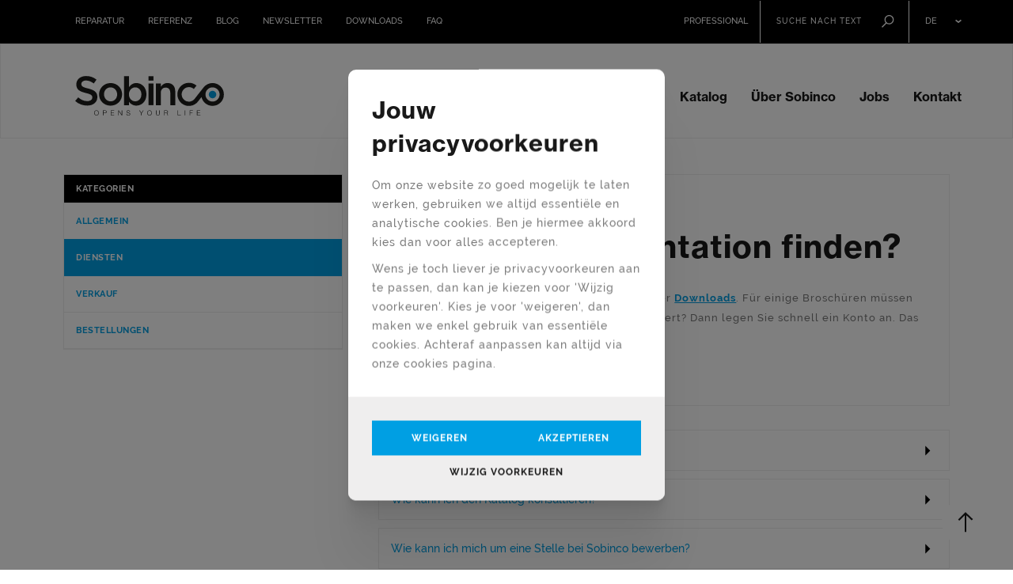

--- FILE ---
content_type: text/html; charset=UTF-8
request_url: https://www.sobinco.com/de/faq/118/service/ou-puis-je-trouver-la-documentation-sur-les-produits
body_size: 5924
content:
<!DOCTYPE html><html class="no-js" lang="de"><head data-template="tpl_meta"><!-- Meta --><meta charset="utf-8"><meta http-equiv="X-UA-Compatible" content="IE=edge,chrome=1"><title>Wo kann ich Produktdokumentation finden?</title><meta name="description" content="Alle Brosch&uuml;ren und Faltbl&auml;tter finden Sie unter Downloads. F&uuml;r einige Brosch&uuml;ren m&uuml;ssen Sie sich zun&auml;chst anmelden. Noc"/><meta name="author" content="Sobinco"/><meta property="article:author" content="Sobinco"/><meta name="dcterms.rights" content="Webatvantage, webatvantage.be"><meta name="viewport" content="width=device-width, initial-scale=1, maximum-scale=1, user-scalable=0"/><meta name="robots" content="all"/><meta name="facebook-domain-verification" content="pj9thg1po2twchq8jlufjnlm2cl3yh" /><!-- Favicons (Generated with http://realfavicongenerator.net/) --><link rel="apple-touch-icon" sizes="180x180" href="https://www.sobinco.com/assets/img/touch/apple-touch-icon.png"><link rel="icon" type="image/png" href="https://www.sobinco.com/assets/img/touch/favicon-32x32.png" sizes="32x32"><link rel="icon" type="image/png" href="https://www.sobinco.com/assets/img/touch/favicon-16x16.png" sizes="16x16"><link rel="manifest" href="https://www.sobinco.com/assets/img/touch/manifest.json"><link rel="mask-icon" href="https://www.sobinco.com/assets/img/touch/safari-pinned-tab.svg" color="#313945"><link rel="shortcut icon" href="https://www.sobinco.com/assets/img/touch/favicon.ico"><meta name="msapplication-config" content="https://www.sobinco.com/assets/img/touch/browserconfig.xml"><meta name="theme-color" content="#ffffff"><!-- FONTS --><link rel="stylesheet" href="https://use.typekit.net/wux7tpe.css"><!-- CSS --><link rel="stylesheet" href="https://www.sobinco.com/assets/css/main.css?v=8"><link href="https://www.sobinco.com/assets/css/ie.css" media="screen, projection" rel="stylesheet" type="text/css"/><!-- HTML5 Shim and Respond.js IE8 support of HTML5 elements and media queries --><!-- WARNING: Respond.js doesn't work if you view the page via file:// --><!--[if lt IE 9]><script src="https://oss.maxcdn.com/html5shiv/3.7.2/html5shiv.min.js"></script><script src="https://oss.maxcdn.com/respond/1.4.2/respond.min.js"></script><![endif]--><!-- Polyfills --><script src="https://www.sobinco.com/assets/js/polyfill/picturefill.min.js" async></script><script src="https://www.sobinco.com/assets/js/polyfill/svg4everybody.min.js" async></script><!-- JS Enabled --><script>document.documentElement.className = document.documentElement.className.replace('no-js', 'js');</script><!-- Google Tag Manager --> <script>(function(w,d,s,l,i){w[l]=w[l]||[];w[l].push({'gtm.start': new Date().getTime(),event:'gtm.js'});var f=d.getElementsByTagName(s)[0], j=d.createElement(s),dl=l!='dataLayer'?'&l='+l:'';j.async=true;j.src= 'https://www.googletagmanager.com/gtm.js?id='+i+dl;f.parentNode.insertBefore(j,f); })(window,document,'script','dataLayer','GTM-WRL8P2B3');</script> <!-- End Google Tag Manager --></head><body class="touch" data-pageurlid="46"><!-- Google Tag Manager (noscript) --> <noscript><iframe src="https://www.googletagmanager.com/ns.html?id=GTM-WRL8P2B3" height="0" width="0" style="display:none;visibility:hidden"></iframe></noscript> <!-- End Google Tag Manager (noscript) --><div id="loader"><div class="centerer"><div class="circles"><div class="circle1 circle-child"></div><div class="circle2 circle-child"></div><div class="circle3 circle-child"></div><div class="circle4 circle-child"></div><div class="circle5 circle-child"></div><div class="circle6 circle-child"></div><div class="circle7 circle-child"></div><div class="circle8 circle-child"></div><div class="circle9 circle-child"></div><div class="circle10 circle-child"></div><div class="circle11 circle-child"></div><div class="circle12 circle-child"></div></div></div></div><!--[if lte IE 10]><div class="alert alert-warning alert-dismissible browsehappy" role="alert">Sie verwenden eine <strong>veraltet</strong> Browser. <a target="_blank" href="http://browsehappy.com/">Aktualisieren Sie Ihren Browser</a> Um deine Erfahrung zu verbessern.<button type="button" class="close" data-dismiss="alert"><span aria-hidden="true">&times;</span><span class="sr-only">Close</span></button></div><![endif]--><header id="top" aria-label="header-main"><nav class="navbar navbar-inverse" aria-label="navbar-top"><div class="container"><ul class="nav navbar-nav navbar-left hidden-xs"><li><a href="https://www.sobinco.com/de/service">Reparatur</a></li><li><a href="https://www.sobinco.com/de/referenz">Referenz</a></li><li><a href="https://www.sobinco.com/de/nachrichten">Blog</a></li><li class="hidden-sm"><a href="https://www.sobinco.com/de/newsletters">Newsletter</a></li><li><a href="https://www.sobinco.com/de/downloads">Downloads</a></li><li><a href="https://www.sobinco.com/de/faq">FAQ</a></li></ul><ul class="nav navbar-nav languages navbar-right hidden-xs"><li><a href="https://www.sobinco.com/de/faq/118/service/ou-puis-je-trouver-la-documentation-sur-les-produits" title="">de</a><ul class="submenu"><li><a href="https://www.sobinco.com/nl/faq/118/service/ou-puis-je-trouver-la-documentation-sur-les-produits" title="">nl</a></li><li><a href="https://www.sobinco.com/fr/faq/118/service/ou-puis-je-trouver-la-documentation-sur-les-produits" title="">fr</a></li><li><a href="https://www.sobinco.com/en/faq/118/service/ou-puis-je-trouver-la-documentation-sur-les-produits" title="">en</a></li><li><a href="https://www.sobinco.com/pl/najczęściej-zadawane-pytania/118/service/ou-puis-je-trouver-la-documentation-sur-les-produits" title="">pl</a></li><li><a href="https://www.sobinco.com/cn/faq/118/service/ou-puis-je-trouver-la-documentation-sur-les-produits" title="">cn</a></li></ul></li></ul><form class="navbar-form navbar-right" action="https://www.sobinco.com/de/suchen" method="get" role="search"><div class="form-group"><label class="sr-only">Suche nach Text</label><input type="text" class="form-control" placeholder="Suche nach Text" id="search-bar" name="keyword"></div><button type="submit" class="btn btn-default">Senden</button></form><ul class="nav navbar-nav navbar-right hidden-xs"><!-- Login --><li><a href="https://www.sobinco.com/de/anmelden"><span class="svg-text hidden">Professional</span></a></li></ul></div></nav><nav class="navbar navbar-default" aria-label="navbar-bottom" role="navigation"><div class="container"><div class="navbar-header"><button type="button" class="navbar-toggle offcanvas-toggle collapsed" data-toggle="offcanvas" data-target="#offcanvas-menu" aria-expanded="false" aria-controls="offcanvas-menu"><span class="sr-only">Toggle navigation</span><span class="icon-bar"></span><span class="icon-bar"></span><span class="icon-bar"></span></button><a class="navbar-brand" href="https://www.sobinco.com/de/home"><picture><source srcset="https://www.sobinco.com/assets/img/svg/sobinco.svg" type="image/svg+xml"><img src="https://www.sobinco.com/assets/img/fallback/webatvantage.png" alt="Sobinco"></picture></a></div><div class="navbar-offcanvas navbar-offcanvas-touch" id="offcanvas-menu"><ul class="nav navbar-nav navbar-right"><li><a href="https://www.sobinco.com/de/produkte">Produkte</a></li><li><a href="https://www.sobinco.com/de/katalog">Katalog</a></li><li><a href="https://www.sobinco.com/de/über-sobinco">Über Sobinco</a></li><li ><a href="https://www.sobinco.com/de/jobs">Jobs</a></li><li ><a href="https://www.sobinco.com/de/contact" class="no-padding-right">Kontakt</a></li><li class="visible-xs" ><a href="https://www.sobinco.com/de/service">Reparatur</a></li><li class="visible-xs" ><a href="https://www.sobinco.com/de/referenz">Referenz</a></li><li class="visible-xs" ><a href="https://www.sobinco.com/de/nachrichten">Blog</a></li><li class="visible-xs" ><a href="https://www.sobinco.com/de/newsletters">Newsletter</a></li><li class="visible-xs" ><a href="https://www.sobinco.com/de/downloads">Downloads</a></li><li class="visible-xs active" ><a href="https://www.sobinco.com/de/faq">FAQ</a></li><li class="visible-xs visible-sm"><ul class="list-unstyled nav login-zone-mobile"><li><a href="https://www.sobinco.com/de/anmelden">Professional</a></li></ul></li><li class="languages hidden-sm hidden-md hidden-lg"><ul class="nav navbar-nav d-flex"><li ><a href="https://www.sobinco.com/nl/faq/118/service/ou-puis-je-trouver-la-documentation-sur-les-produits" title="Nederlands">nl</a></li><li ><a href="https://www.sobinco.com/fr/faq/118/service/ou-puis-je-trouver-la-documentation-sur-les-produits" title="Français">fr</a></li><li ><a href="https://www.sobinco.com/en/faq/118/service/ou-puis-je-trouver-la-documentation-sur-les-produits" title="English">en</a></li><li ><a href="https://www.sobinco.com/pl/najczęściej-zadawane-pytania/118/service/ou-puis-je-trouver-la-documentation-sur-les-produits" title="Polski">pl</a></li><li ><a href="https://www.sobinco.com/cn/faq/118/service/ou-puis-je-trouver-la-documentation-sur-les-produits" title="Chinees">cn</a></li></ul></li></ul></div></div></nav></header><main class="no-padding-bottom" data-page="faq" role="main" id="main"><div class="container mb-6"><div class="row section"><!-- Main content --><div class="col-md-8 col-md-push-4"><div class="shrink-left"><div class="cms-text" id="faq-article"><h1>Wo kann ich Produktdokumentation finden?</h1><p><span style="font-size: small;">Alle Brosch&uuml;ren und Faltbl&auml;tter finden Sie unter <a title="Downloads" href="https://www.sobinco.com/de/downloads" target="_blank"><strong>Downloads</strong></a>. F&uuml;r einige Brosch&uuml;ren m&uuml;ssen Sie sich zun&auml;chst anmelden. Noch nicht registriert? Dann legen Sie schnell ein Konto an. Das k&ouml;nnen Sie <a title="Katalog" href="https://www.sobinco.com/de/aanmelden" target="_blank"><strong>hier</strong></a> tun.</span></p>
<p>&nbsp;</p></div><ul class="list-chevron section-sm"><li><a href="https://www.sobinco.com/de/faq/111/verkauf/kann-ich-als-privatperson-bei-sobinco-bestellen">Kann ich als Privatperson bei Sobinco bestellen?<span class="svg-wrapper"><svg class="icon shape-chevron chevron-right stroke-brand-primary"><use xmlns:xlink="http://www.w3.org/1999/xlink" xlink:href="https://www.sobinco.com/assets/img/svg-defs.svg#shape-chevron"></use></svg></span></a></li><li><a href="https://www.sobinco.com/de/faq/113/allgemein/wie-kann-ich-den-katalog-konsultieren">Wie kann ich den Katalog konsultieren?<span class="svg-wrapper"><svg class="icon shape-chevron chevron-right stroke-brand-primary"><use xmlns:xlink="http://www.w3.org/1999/xlink" xlink:href="https://www.sobinco.com/assets/img/svg-defs.svg#shape-chevron"></use></svg></span></a></li><li><a href="https://www.sobinco.com/de/faq/116/allgemein/wie-kann-ich-mich-um-eine-stelle-bei-sobinco-bewerben">Wie kann ich mich um eine Stelle bei Sobinco bewerben?<span class="svg-wrapper"><svg class="icon shape-chevron chevron-right stroke-brand-primary"><use xmlns:xlink="http://www.w3.org/1999/xlink" xlink:href="https://www.sobinco.com/assets/img/svg-defs.svg#shape-chevron"></use></svg></span></a></li><li><a href="https://www.sobinco.com/de/faq/119/allgemein/wo-finde-ich-einen-uberblick-uber-die-abteilungen-von-sobinco">Wo finde ich einen Überblick über die Abteilungen von Sobinco?<span class="svg-wrapper"><svg class="icon shape-chevron chevron-right stroke-brand-primary"><use xmlns:xlink="http://www.w3.org/1999/xlink" xlink:href="https://www.sobinco.com/assets/img/svg-defs.svg#shape-chevron"></use></svg></span></a></li><li><a href="https://www.sobinco.com/de/faq/1210/allgemein/warum-mit-sobinco-zusammenarbeiten">Warum mit Sobinco zusammenarbeiten?<span class="svg-wrapper"><svg class="icon shape-chevron chevron-right stroke-brand-primary"><use xmlns:xlink="http://www.w3.org/1999/xlink" xlink:href="https://www.sobinco.com/assets/img/svg-defs.svg#shape-chevron"></use></svg></span></a></li><li><a href="https://www.sobinco.com/de/faq/1211/allgemein/warum-bei-sobinco-arbeiten">Warum bei Sobinco arbeiten?<span class="svg-wrapper"><svg class="icon shape-chevron chevron-right stroke-brand-primary"><use xmlns:xlink="http://www.w3.org/1999/xlink" xlink:href="https://www.sobinco.com/assets/img/svg-defs.svg#shape-chevron"></use></svg></span></a></li><li><a href="https://www.sobinco.com/de/faq/1212/verkauf/wer-sind-die-sobinco-vertriebshandler-im-ausland">Wer sind die Sobinco Vertriebshändler im Ausland?<span class="svg-wrapper"><svg class="icon shape-chevron chevron-right stroke-brand-primary"><use xmlns:xlink="http://www.w3.org/1999/xlink" xlink:href="https://www.sobinco.com/assets/img/svg-defs.svg#shape-chevron"></use></svg></span></a></li><li><a href="https://www.sobinco.com/de/faq/114/verkauf/wie-kann-ich-einen-termin-mit-einem-vertriebsingenieur-vereinbaren">Wie kann ich einen Termin mit einem Vertriebsingenieur vereinbaren?<span class="svg-wrapper"><svg class="icon shape-chevron chevron-right stroke-brand-primary"><use xmlns:xlink="http://www.w3.org/1999/xlink" xlink:href="https://www.sobinco.com/assets/img/svg-defs.svg#shape-chevron"></use></svg></span></a></li><li><a href="https://www.sobinco.com/de/faq/117/bestellungen/wie-kann-ich-chrono-fensterbeschlage-berechnen">Wie kann ich Chrono Fensterbeschläge berechnen?<span class="svg-wrapper"><svg class="icon shape-chevron chevron-right stroke-brand-primary"><use xmlns:xlink="http://www.w3.org/1999/xlink" xlink:href="https://www.sobinco.com/assets/img/svg-defs.svg#shape-chevron"></use></svg></span></a></li><li><a href="https://www.sobinco.com/de/faq/115/bestellungen/wann-wird-meine-bestellung-geliefert">Wann wird meine Bestellung geliefert?<span class="svg-wrapper"><svg class="icon shape-chevron chevron-right stroke-brand-primary"><use xmlns:xlink="http://www.w3.org/1999/xlink" xlink:href="https://www.sobinco.com/assets/img/svg-defs.svg#shape-chevron"></use></svg></span></a></li></ul></div></div><!-- Sidebar --><div class="col-md-4 col-md-pull-8 hidden-xs hidden-sm"><aside id="faq-sidebar"><div class="panel panel-default" id="faq-categories"><div class="panel-heading">Kategorien</div><div class="list-group"><a class="list-group-item" href="https://www.sobinco.com/de/faq/111/allgemein">Allgemein</a><a class="list-group-item active" href="https://www.sobinco.com/de/faq/113/diensten">Diensten</a><a class="list-group-item" href="https://www.sobinco.com/de/faq/114/verkauf">Verkauf</a><a class="list-group-item" href="https://www.sobinco.com/de/faq/115/bestellungen">Bestellungen</a></div></div></aside></div></div></div><!-- Call to action --><div class="bg-brand-primary cta pt-6 pb-6"><div class="container"><div class="content-wrapper"><p class="h2 pull-left">Haben Sie Fragen oder möchten Sie weitere Informationen?</p><a class="btn btn-arrow btn-default pull-right" href="https://www.sobinco.com/de/contact">Kontakt aufnehmen</a></div></div></div></main><footer class="navbar navbar-inverse" aria-label="footer-main" data-template="tpl_footer"><div class="container"><div class="row"><div class="col-sm-4"><a class="navbar-brand" href="https://www.sobinco.com/de/home"><picture><source srcset="https://www.sobinco.com/assets/img/svg/sobinco-white.svg" type="image/svg+xml"><img src="https://www.sobinco.com/assets/img/fallback/sobinco-white.png" alt="Sobinco"></picture></a></div><div class="col-sm-4 col-sm-offset-1 col-md-3"><div class="footer-section"><p class="footer-title">Adresse</p><address>Offices: Waregemstraat 5          -             Deliveries: Waalstraat 170A,<br/>9870 Zulte<br/>Belgien</address></div><div class="footer-section"><p class="footer-title">Öffnungszeiten</p><div class="hours">Montag - Donnerstag<br/>08:00&nbsp;bis&nbsp;12:00&nbsp;&&nbsp;13:00&nbsp;bis&nbsp;17:00</div><div class="hours">Freitag<br/>08:00&nbsp;bis&nbsp;12:00&nbsp;&&nbsp;13:00&nbsp;bis&nbsp;16:00</div><div class="hours">Samstag - Sonntag<br/>Geschlossen</div></div></div><div class="col-sm-3 col-md-2"><div class="footer-section"><p class="footer-title">Kontakt</p><span><a href="tel:+32 9 388 88 81"><abbr title="Telefonnummer">T:</abbr>&nbsp;+32 9 388 88 81</a></span><br><span><a href="tel:+32 9 388 88 21"><abbr title="Fax">F:</abbr>&nbsp;+32 9 388 88 21</a></span><br><span><a href="mailto:commercial@sobinco.com">commercial@sobinco.com</a></span></div><div class="footer-section"><p class="footer-title">Folge uns</p><ul class="list-inline list-social section"><li class="social-facebook"><a href="https://www.facebook.com/sobinco/" target="_blank" rel="noopener noreferrer"><span class="sr-only">Facebook Sobinco</span><svg class="icon shape-social-facebook fill-body-bg"><use xmlns:xlink="http://www.w3.org/1999/xlink" xlink:href="https://www.sobinco.com/assets/img/svg-defs.svg#shape-social-facebook"></use></svg></a></li><li class="social-linkedin"><a href="https://www.linkedin.com/company/sobinco/" target="_blank" rel="noopener noreferrer"><span class="sr-only">Linkedin Sobinco</span><svg class="icon shape-social-linkedin fill-body-bg"><use xmlns:xlink="http://www.w3.org/1999/xlink" xlink:href="https://www.sobinco.com/assets/img/svg-defs.svg#shape-social-linkedin"></use></svg></a></li><li class="social-twitter"><a href="https://twitter.com/Sobinconv" target="_blank" rel="noopener noreferrer"><span class="sr-only">Twitter Sobinco</span><svg class="icon shape-social-twitter fill-body-bg"><use xmlns:xlink="http://www.w3.org/1999/xlink" xlink:href="https://www.sobinco.com/assets/img/svg-defs.svg#shape-social-twitter"></use></svg></a></li><li class="social-twitter"><a href="https://www.instagram.com/sobinco/" target="_blank" rel="noopener noreferrer"><span class="sr-only">Instagram Sobinco</span><svg class="icon shape-social-instagram fill-body-bg"><use xmlns:xlink="http://www.w3.org/1999/xlink" xlink:href="https://www.sobinco.com/assets/img/svg-defs.svg#shape-social-instagram"></use></svg></a></li><li class="social-youtube"><a href="https://www.youtube.com/@sobinco" target="_blank" rel="noopener noreferrer"><span class="sr-only">Youtube Sobinco</span><svg class="icon shape-social-youtube fill-body-bg"><use xmlns:xlink="http://www.w3.org/1999/xlink" xlink:href="https://www.sobinco.com/assets/img/svg-defs.svg#shape-social-youtube"></use></svg></a></li><li class="social-vimeo"><a href="https://vimeo.com/sobinco" target="_blank" rel="noopener noreferrer"><span class="sr-only">Vimeo Sobinco</span><svg class="icon shape-social-vimeo fill-body-bg"><use xmlns:xlink="http://www.w3.org/1999/xlink" xlink:href="https://www.sobinco.com/assets/img/svg-defs.svg#shape-social-vimeo"></use></svg></a></li></ul></div></div><div class="col-sm-4 col-md-1  hidden-xs hidden-sm"><p class="footer-title">Navigation</p><ul class="list-unstyled"><li><a href="https://www.sobinco.com/de/produkte">Produkte</a></li><li><a href="https://www.sobinco.com/de/katalog">Katalog</a></li><li><a href="https://www.sobinco.com/de/über-sobinco">Über Sobinco</a></li><li><a href="https://www.sobinco.com/de/jobs">Jobs</a></li><li><a href="https://www.sobinco.com/de/contact">Kontakt</a></li></ul><ul class="list-unstyled"><li><a href="https://www.sobinco.com/de/service">Reparatur</a></li><li><a href="https://www.sobinco.com/de/referenz">Referenz</a></li><li><a href="https://www.sobinco.com/de/nachrichten">Blog</a></li><li><a href="https://www.sobinco.com/de/newsletters">Newsletter</a></li><li><a href="https://www.sobinco.com/de/downloads">Downloads</a></li><li class="active"><a href="https://www.sobinco.com/de/faq">FAQ</a></li></ul></div></div><div class="footer-meta"><div class="footer-meta-first"><span class="copyright">&copy; 2026 Sobinco - <a href="https://www.sobinco.com/de/privacy">Privatsphäre</a> - <a href="https://www.sobinco.com/de/disclaimer">Disclaimer</a> - <a href="https://www.sobinco.com/de/cookies">Cookies</a></span></div><div class="footer-meta-last section"><a href="https://www.webatvantage.be/" title="Webatvantage" target="_blank" rel="noopener noreferrer nofollow"><svg class="icon shape-webatvantage fill-body-bg"><use xmlns:xlink="http://www.w3.org/1999/xlink" xlink:href="https://www.sobinco.com/assets/img/svg-defs.svg#shape-webatvantage"></use></svg></a></div></div></div><a href="#main" id="btn-top" data-scroll><svg class="icon shape-arrow icon"><use xmlns:xlink="http://www.w3.org/1999/xlink" xlink:href="https://www.sobinco.com/assets/img/svg-defs.svg#shape-arrow"></use></svg></a></footer>
<a style="display:none" data-template="tpl_urlchanger" data-effect="replaceWith" data-urladdition="" data-back="1" data-lastpageinoverview="1" data-jquery="changeurl setActiveFilters"></a><div id="cookies-notice" xmlns="http://www.w3.org/1999/html"><div class="cookie-message"><div class="content-wrapper"><p class="modal-title h2">Jouw privacyvoorkeuren</p><div class="cookie-text"><div class="cms-text"><p>Om onze website zo goed mogelijk te laten werken, gebruiken we altijd essentiële en analytische cookies. Ben je hiermee akkoord kies dan voor alles accepteren.</p><p>Wens je toch liever je privacyvoorkeuren aan te passen, dan kan je kiezen voor 'Wijzig voorkeuren'. Kies je voor 'weigeren', dan maken we enkel gebruik van essentiële cookies. Achteraf aanpassen kan altijd via onze cookies pagina.</p></div></div></div><div class="btn-wrapper"><button class="btn js-cookie-trigger" data-dismiss="modal">Weigeren</button><button class="btn js-cookie-trigger" data-name="accept-all-cookies">Akzeptieren</button><button class="btn btn-link" href="#cookie-customizer-modal" data-toggle="modal">Wijzig voorkeuren</button></div></div></div><div class="modal" tabindex="-1" role="dialog" id="cookie-customizer-modal"><div class="modal-dialog" role="document"><div class="modal-content no-border"><form name="CookieNotice" method="post"><div class="modal-header"><!-- Cookie modal heading --><div class="h2 modal-title">Kies je privacyvoorkeuren</div><p class="no-margin-bottom">We gebruiken uw settings voornamelijk voor verschillende doeleinden. Hier kan je individueel kiezen welke cookies je wenst te activeren:</p></div><div class="modal-body"><!-- Cookie modal sections --><div class="cookie-group disabled"><div class="checkbox mt-0"><input class="privacy-settings-checkbox" type="checkbox"  disabled checked><label>Essentiele cookies</label></div><div class="cms-text">Deze cookies zijn essentieel om de perfecte gebruikerservaring te garanderen. Vanwege hiervan kunnen we niet de keuze geven om deze af te zetten.</div></div><div class="cookie-group"><div class="checkbox mt-0"><input class="privacy-settings-checkbox" type="checkbox"  name="Cookies[analytical]" value="1" data-key="privacy_settings_analytical" id="Cookie-analytical"><label for="Cookie-analytical">Analytische cookies</label></div><div class="cms-text">Analytische cookies worden specifiek gebruikt om bijvoorbeeld bezoekersstatistieken bij te houden. Zo krijgen we een mooi inzicht in het functioneren van de website. Analytische cookies hebben zelden gevolgen voor de privacy.</div><table border="1" cellpadding="0"><tbody><tr><td><p align="center"><strong>Cookie naam</strong></p></td><td><p align="center"><strong>Vervaltijd</strong></p></td><td><p align="center"><strong>Beschreibung</strong></p></td></tr><tr><td><p>_ga</p></td><td><p></p></td><td><p></p></td></tr><tr><td><p>_ga_1DKB16P9M9</p></td><td><p></p></td><td><p></p></td></tr></tbody></table></div><div class="cookie-group"><div class="checkbox mt-0"><input class="privacy-settings-checkbox" type="checkbox"  name="Cookies[tracking]" value="1" data-key="privacy_settings_tracking" id="Cookie-tracking"><label for="Cookie-tracking">Tracking cookies</label></div><div class="cms-text">Deze cookies zijn er om individueel surfgedrag bij te houden. Deze stellen profielen op om bijvoorbeeld gerichte advertenties mogelijk te maken.</div></div></div><div class="modal-footer btn-wrapper"><button class="btn btn-primary js-cookie-trigger full-width" type="button" data-dismiss="modal">Voorkeuren opslaan</button><button class="btn btn-link js-cookie-trigger" data-name="accept-all-cookies">Alles accepteren</button></div></form></div></div></div><script src="https://www.sobinco.com/assets/js/vendor/native/modernizr-custom.min.js"></script><script src="https://www.sobinco.com/assets/js/vendor/native/loglevel.min.js"></script><script src="https://www.sobinco.com/assets/js/vendor/native/bg-responsive.min.js"></script><script src="https://www.sobinco.com/assets/js/vendor/native/baguetteBox.min.js"></script><script src="https://www.sobinco.com/assets/js/vendor/native/lodash.custom.min.js"></script><script src="https://www.sobinco.com/assets/js/vendor/native/float_labels.min.js"></script><script src="https://www.sobinco.com/assets/js/vendor/native/awesomplete.min.js"></script><script src="https://www.sobinco.com/assets/js/vendor/jquery-2.2.3.min.js"></script><script src="https://www.sobinco.com/assets/js/vendor/bootstrap/bootstrap.min.js"></script><script src="https://www.sobinco.com/assets/js/vendor/jquery/jquery-breakpoint-check.min.js"></script><script src="https://www.sobinco.com/assets/js/vendor/jquery/jquery.scrollto.js"></script><script src="https://www.sobinco.com/assets/js/vendor/jquery/slick.min.js"></script><script src="https://www.sobinco.com/assets/js/vendor/jquery/jquery-ui.min.js"></script><script src="https://www.sobinco.com/assets/js/vendor/jquery/jquery.ui.touch-punch.min.js"></script><script src="https://www.sobinco.com/assets/js/vendor/jquery/jquery.imagesloaded.pkgd.min.js"></script><script src="https://www.sobinco.com/assets/js/vendor/jquery/bootstrap.offcanvas.min.js"></script><script src="https://www.sobinco.com/assets/js/vendor/jquery/bootstrap-select.min.js"></script><script src="https://www.sobinco.com/assets/js/utils/toolkit.js"></script><script src="https://www.sobinco.com/assets/js/utils/cookies.js"></script><script src="https://www.sobinco.com/assets/js/vendor.js"></script><script src="https://www.sobinco.com/assets/js/maps.js"></script><script src="https://www.sobinco.com/assets/js/main.js?v=3"></script><script src="https://www.sobinco.com/assets/js/ajax/urlchanger.js"></script><script src="https://www.sobinco.com/assets/js/ajax/autoajaxcaller.js"></script><script src="https://www.sobinco.com/assets/js/ajax/filter.js?v=3"></script><script src="https://www.sobinco.com/assets/js/ajax/loader.js"></script></body></html>


--- FILE ---
content_type: text/css
request_url: https://www.sobinco.com/assets/css/main.css?v=8
body_size: 55057
content:
@charset "UTF-8";
/* IMPORTS */
/*!
 * Bootstrap v3.3.5 (http://getbootstrap.com)
 * Copyright 2011-2015 Twitter, Inc.
 * Licensed under MIT (https://github.com/twbs/bootstrap/blob/master/LICENSE)
 */
/*! normalize.css v3.0.3 | MIT License | github.com/necolas/normalize.css */
html {
  font-family: sans-serif;
  -ms-text-size-adjust: 100%;
  -webkit-text-size-adjust: 100%;
}

body {
  margin: 0;
}

article,
aside,
details,
figcaption,
figure,
footer,
header,
hgroup,
main,
menu,
nav,
section,
summary {
  display: block;
}

audio,
canvas,
progress,
video {
  display: inline-block;
  vertical-align: baseline;
}

audio:not([controls]) {
  display: none;
  height: 0;
}

[hidden],
template {
  display: none;
}

a {
  background-color: transparent;
}

a:active,
a:hover {
  outline: 0;
}

abbr[title] {
  border-bottom: 1px dotted;
}

b,
strong {
  font-weight: bold;
}

dfn {
  font-style: italic;
}

h1 {
  font-size: 2em;
  margin: 0.67em 0;
}

mark {
  background: #ff0;
  color: #000;
}

small {
  font-size: 80%;
}

sub,
sup {
  font-size: 75%;
  line-height: 0;
  position: relative;
  vertical-align: baseline;
}

sup {
  top: -0.5em;
}

sub {
  bottom: -0.25em;
}

img {
  border: 0;
}

svg:not(:root) {
  overflow: hidden;
}

figure {
  margin: 1em 40px;
}

hr {
  -webkit-box-sizing: content-box;
          box-sizing: content-box;
  height: 0;
}

pre {
  overflow: auto;
}

code,
kbd,
pre,
samp {
  font-family: monospace, monospace;
  font-size: 1em;
}

button,
input,
optgroup,
select,
textarea {
  color: inherit;
  font: inherit;
  margin: 0;
}

button {
  overflow: visible;
}

button,
select {
  text-transform: none;
}

button,
html input[type=button],
input[type=reset],
input[type=submit] {
  -webkit-appearance: button;
  cursor: pointer;
}

button[disabled],
html input[disabled] {
  cursor: default;
}

button::-moz-focus-inner,
input::-moz-focus-inner {
  border: 0;
  padding: 0;
}

input {
  line-height: normal;
}

input[type=checkbox],
input[type=radio] {
  -webkit-box-sizing: border-box;
          box-sizing: border-box;
  padding: 0;
}

input[type=number]::-webkit-inner-spin-button,
input[type=number]::-webkit-outer-spin-button {
  height: auto;
}

input[type=search] {
  -webkit-appearance: textfield;
  -webkit-box-sizing: content-box;
          box-sizing: content-box;
}

input[type=search]::-webkit-search-cancel-button,
input[type=search]::-webkit-search-decoration {
  -webkit-appearance: none;
}

fieldset {
  border: 1px solid #c0c0c0;
  margin: 0 2px;
  padding: 0.35em 0.625em 0.75em;
}

legend {
  border: 0;
  padding: 0;
}

textarea {
  overflow: auto;
}

optgroup {
  font-weight: bold;
}

table {
  border-collapse: collapse;
  border-spacing: 0;
}

td,
th {
  padding: 0;
}

/*! Source: https://github.com/h5bp/html5-boilerplate/blob/master/src/css/main.css */
@media print {
  *,
  *:before,
  *:after {
    background: transparent !important;
    color: #000 !important;
    -webkit-box-shadow: none !important;
            box-shadow: none !important;
    text-shadow: none !important;
  }
  a,
  a:visited {
    text-decoration: underline;
  }
  a[href]:after {
    content: " (" attr(href) ")";
  }
  abbr[title]:after {
    content: " (" attr(title) ")";
  }
  a[href^="#"]:after,
  a[href^="javascript:"]:after {
    content: "";
  }
  pre,
  blockquote {
    border: 1px solid #999;
    page-break-inside: avoid;
  }
  thead {
    display: table-header-group;
  }
  tr,
  img {
    page-break-inside: avoid;
  }
  img {
    max-width: 100% !important;
  }
  p,
  h2,
  h3 {
    orphans: 3;
    widows: 3;
  }
  h2,
  h3 {
    page-break-after: avoid;
  }
  .navbar {
    display: none;
  }
  .btn > .caret,
  .dropup > .btn > .caret {
    border-top-color: #000 !important;
  }
  .label {
    border: 1px solid #000;
  }
  .table {
    border-collapse: collapse !important;
  }
  .table td,
  .table th {
    background-color: #fff !important;
  }
  .table-bordered th,
  .table-bordered td {
    border: 1px solid #ddd !important;
  }
}
* {
  -webkit-box-sizing: border-box;
  box-sizing: border-box;
}

*:before,
*:after {
  -webkit-box-sizing: border-box;
  box-sizing: border-box;
}

html {
  font-size: 10px;
  -webkit-tap-highlight-color: rgba(0, 0, 0, 0);
}

body {
  font-family: raleway, Arial, sans-serif;
  font-size: 14px;
  line-height: 1.428571429;
  color: #7B7B7B;
  background-color: #fff;
}

input,
button,
select,
textarea {
  font-family: inherit;
  font-size: inherit;
  line-height: inherit;
}

a {
  color: #009FE3;
  text-decoration: none;
}
a:hover, a:focus {
  color: rgb(0, 105.4162995595, 150.5);
  text-decoration: underline;
}
a:focus {
  outline: thin dotted;
  outline: 5px auto -webkit-focus-ring-color;
  outline-offset: -2px;
}

figure {
  margin: 0;
}

img {
  vertical-align: middle;
}

.img-responsive {
  display: block;
  max-width: 100%;
  height: auto;
}

.img-rounded {
  border-radius: 0px;
}

.img-thumbnail {
  padding: 4px;
  line-height: 1.428571429;
  background-color: #fff;
  border: 1px solid #ddd;
  border-radius: 0px;
  -webkit-transition: all 0.2s ease-in-out;
  transition: all 0.2s ease-in-out;
  display: inline-block;
  max-width: 100%;
  height: auto;
}

.img-circle {
  border-radius: 50%;
}

hr {
  margin-top: 20px;
  margin-bottom: 20px;
  border: 0;
  border-top: 1px solid #EFEEEE;
}

.sr-only {
  position: absolute;
  width: 1px;
  height: 1px;
  margin: -1px;
  padding: 0;
  overflow: hidden;
  clip: rect(0, 0, 0, 0);
  border: 0;
}

.sr-only-focusable:active, .sr-only-focusable:focus {
  position: static;
  width: auto;
  height: auto;
  margin: 0;
  overflow: visible;
  clip: auto;
}

[role=button] {
  cursor: pointer;
}

h1, h2, h3, h4, h5, h6,
.h1, .h2, .h3, .h4, .h5, .h6 {
  font-family: neue-haas-grotesk-text, Arial, sans-serif;
  font-weight: 700;
  line-height: 1.1;
  color: #191919;
}
h1 small,
h1 .small, h2 small,
h2 .small, h3 small,
h3 .small, h4 small,
h4 .small, h5 small,
h5 .small, h6 small,
h6 .small,
.h1 small,
.h1 .small, .h2 small,
.h2 .small, .h3 small,
.h3 .small, .h4 small,
.h4 .small, .h5 small,
.h5 .small, .h6 small,
.h6 .small {
  font-weight: normal;
  line-height: 1;
  color: rgb(144.085, 144.085, 144.085);
}

h1, .h1,
h2, .h2,
h3, .h3 {
  margin-top: 20px;
  margin-bottom: 10px;
}
h1 small,
h1 .small, .h1 small,
.h1 .small,
h2 small,
h2 .small, .h2 small,
.h2 .small,
h3 small,
h3 .small, .h3 small,
.h3 .small {
  font-size: 65%;
}

h4, .h4,
h5, .h5,
h6, .h6 {
  margin-top: 10px;
  margin-bottom: 10px;
}
h4 small,
h4 .small, .h4 small,
.h4 .small,
h5 small,
h5 .small, .h5 small,
.h5 .small,
h6 small,
h6 .small, .h6 small,
.h6 .small {
  font-size: 75%;
}

h1, .h1 {
  font-size: 40px;
}

h2, .h2 {
  font-size: 30px;
}

h3, .h3 {
  font-size: 24px;
}

h4, .h4 {
  font-size: 18px;
}

h5, .h5 {
  font-size: 14px;
}

h6, .h6 {
  font-size: 12px;
}

p {
  margin: 0 0 10px;
}

.lead {
  margin-bottom: 20px;
  font-size: 16px;
  font-weight: 300;
  line-height: 1.4;
}
@media (min-width: 768px) {
  .lead {
    font-size: 21px;
  }
}

small,
.small {
  font-size: 85%;
}

mark,
.mark {
  background-color: #fcf8e3;
  padding: 0.2em;
}

.text-left {
  text-align: left;
}

.text-right {
  text-align: right;
}

.text-center {
  text-align: center;
}

.text-justify {
  text-align: justify;
}

.text-nowrap {
  white-space: nowrap;
}

.text-lowercase {
  text-transform: lowercase;
}

.text-uppercase, .initialism {
  text-transform: uppercase;
}

.text-capitalize {
  text-transform: capitalize;
}

.text-muted {
  color: rgb(144.085, 144.085, 144.085);
}

.text-primary {
  color: #009FE3;
}

a.text-primary:hover,
a.text-primary:focus {
  color: rgb(0, 123.2775330396, 176);
}

.text-success {
  color: #3c763d;
}

a.text-success:hover,
a.text-success:focus {
  color: rgb(42.808988764, 84.191011236, 43.5224719101);
}

.text-info {
  color: #31708f;
}

a.text-info:hover,
a.text-info:focus {
  color: rgb(35.984375, 82.25, 105.015625);
}

.text-warning {
  color: #8a6d3b;
}

a.text-warning:hover,
a.text-warning:focus {
  color: rgb(102.2741116751, 80.7817258883, 43.7258883249);
}

.text-danger {
  color: #a94442;
}

a.text-danger:hover,
a.text-danger:focus {
  color: rgb(132.3234042553, 53.2425531915, 51.6765957447);
}

.bg-primary {
  color: #fff;
}

.bg-primary {
  background-color: #009FE3;
}

a.bg-primary:hover,
a.bg-primary:focus {
  background-color: rgb(0, 123.2775330396, 176);
}

.bg-success {
  background-color: #dff0d8;
}

a.bg-success:hover,
a.bg-success:focus {
  background-color: rgb(192.7777777778, 225.8333333333, 179.1666666667);
}

.bg-info {
  background-color: #d9edf7;
}

a.bg-info:hover,
a.bg-info:focus {
  background-color: rgb(174.8695652174, 217.0434782609, 238.1304347826);
}

.bg-warning {
  background-color: #fcf8e3;
}

a.bg-warning:hover,
a.bg-warning:focus {
  background-color: rgb(247.064516129, 236.4838709677, 180.935483871);
}

.bg-danger {
  background-color: #f2dede;
}

a.bg-danger:hover,
a.bg-danger:focus {
  background-color: rgb(227.5869565217, 185.4130434783, 185.4130434783);
}

.page-header {
  padding-bottom: 9px;
  margin: 40px 0 20px;
  border-bottom: 1px solid #EFEEEE;
}

ul,
ol {
  margin-top: 0;
  margin-bottom: 10px;
}
ul ul,
ul ol,
ol ul,
ol ol {
  margin-bottom: 0;
}

.list-unstyled {
  padding-left: 0;
  list-style: none;
}

.list-inline {
  padding-left: 0;
  list-style: none;
  margin-left: -5px;
}
.list-inline > li {
  display: inline-block;
  padding-left: 5px;
  padding-right: 5px;
}

dl {
  margin-top: 0;
  margin-bottom: 20px;
}

dt,
dd {
  line-height: 1.428571429;
}

dt {
  font-weight: bold;
}

dd {
  margin-left: 0;
}

.dl-horizontal dd:before, .dl-horizontal dd:after {
  content: " ";
  display: table;
}
.dl-horizontal dd:after {
  clear: both;
}
@media (min-width: 992px) {
  .dl-horizontal dt {
    float: left;
    width: 160px;
    clear: left;
    text-align: right;
    overflow: hidden;
    text-overflow: ellipsis;
    white-space: nowrap;
  }
  .dl-horizontal dd {
    margin-left: 180px;
  }
}

abbr[title],
abbr[data-original-title] {
  cursor: help;
  border-bottom: 1px dotted rgb(144.085, 144.085, 144.085);
}

.initialism {
  font-size: 90%;
}

blockquote {
  padding: 10px 20px;
  margin: 0 0 20px;
  font-size: 17.5px;
  border-left: 5px solid #EFEEEE;
}
blockquote p:last-child,
blockquote ul:last-child,
blockquote ol:last-child {
  margin-bottom: 0;
}
blockquote footer,
blockquote small,
blockquote .small {
  display: block;
  font-size: 80%;
  line-height: 1.428571429;
  color: rgb(144.085, 144.085, 144.085);
}
blockquote footer:before,
blockquote small:before,
blockquote .small:before {
  content: "— ";
}

.blockquote-reverse,
blockquote.pull-right {
  padding-right: 15px;
  padding-left: 0;
  border-right: 5px solid #EFEEEE;
  border-left: 0;
  text-align: right;
}
.blockquote-reverse footer:before,
.blockquote-reverse small:before,
.blockquote-reverse .small:before,
blockquote.pull-right footer:before,
blockquote.pull-right small:before,
blockquote.pull-right .small:before {
  content: "";
}
.blockquote-reverse footer:after,
.blockquote-reverse small:after,
.blockquote-reverse .small:after,
blockquote.pull-right footer:after,
blockquote.pull-right small:after,
blockquote.pull-right .small:after {
  content: " —";
}

address {
  margin-bottom: 20px;
  font-style: normal;
  line-height: 1.428571429;
}

code,
kbd,
pre,
samp {
  font-family: Menlo, Monaco, Consolas, "Courier New", monospace;
}

code {
  padding: 2px 4px;
  font-size: 90%;
  color: #c7254e;
  background-color: #f9f2f4;
  border-radius: 0px;
}

kbd {
  padding: 2px 4px;
  font-size: 90%;
  color: #fff;
  background-color: #333;
  border-radius: 0px;
  -webkit-box-shadow: inset 0 -1px 0 rgba(0, 0, 0, 0.25);
          box-shadow: inset 0 -1px 0 rgba(0, 0, 0, 0.25);
}
kbd kbd {
  padding: 0;
  font-size: 100%;
  font-weight: bold;
  -webkit-box-shadow: none;
          box-shadow: none;
}

pre {
  display: block;
  padding: 9.5px;
  margin: 0 0 10px;
  font-size: 13px;
  line-height: 1.428571429;
  word-break: break-all;
  word-wrap: break-word;
  color: #7B7B7B;
  background-color: #f5f5f5;
  border: 1px solid #ccc;
  border-radius: 0px;
}
pre code {
  padding: 0;
  font-size: inherit;
  color: inherit;
  white-space: pre-wrap;
  background-color: transparent;
  border-radius: 0;
}

.pre-scrollable {
  max-height: 340px;
  overflow-y: scroll;
}

.container {
  margin-right: auto;
  margin-left: auto;
  padding-left: 15px;
  padding-right: 15px;
}
.container:before, .container:after {
  content: " ";
  display: table;
}
.container:after {
  clear: both;
}
@media (min-width: 768px) {
  .container {
    width: 750px;
  }
}
@media (min-width: 992px) {
  .container {
    width: 970px;
  }
}
@media (min-width: 1200px) {
  .container {
    width: 1170px;
  }
}

.container-fluid {
  margin-right: auto;
  margin-left: auto;
  padding-left: 15px;
  padding-right: 15px;
}
.container-fluid:before, .container-fluid:after {
  content: " ";
  display: table;
}
.container-fluid:after {
  clear: both;
}

.row {
  margin-left: -15px;
  margin-right: -15px;
}
.row:before, .row:after {
  content: " ";
  display: table;
}
.row:after {
  clear: both;
}

.col-xs-1, .col-sm-1, .col-md-1, .col-lg-1, .col-xs-2, .col-sm-2, .col-md-2, .col-lg-2, .col-xs-3, .col-sm-3, .col-md-3, .col-lg-3, .col-xs-4, .col-sm-4, .col-md-4, .col-lg-4, .col-xs-5, .col-sm-5, .col-md-5, .col-lg-5, .col-xs-6, .col-sm-6, .col-md-6, .col-lg-6, .col-xs-7, .col-sm-7, .col-md-7, .col-lg-7, .col-xs-8, .col-sm-8, .col-md-8, .col-lg-8, .col-xs-9, .col-sm-9, .col-md-9, .col-lg-9, .col-xs-10, .col-sm-10, .col-md-10, .col-lg-10, .col-xs-11, .col-sm-11, .col-md-11, .col-lg-11, .col-xs-12, .col-sm-12, .col-md-12, .col-lg-12 {
  position: relative;
  min-height: 1px;
  padding-left: 15px;
  padding-right: 15px;
}

.col-xs-1, .col-xs-2, .col-xs-3, .col-xs-4, .col-xs-5, .col-xs-6, .col-xs-7, .col-xs-8, .col-xs-9, .col-xs-10, .col-xs-11, .col-xs-12 {
  float: left;
}

.col-xs-1 {
  width: 8.3333333333%;
}

.col-xs-2 {
  width: 16.6666666667%;
}

.col-xs-3 {
  width: 25%;
}

.col-xs-4 {
  width: 33.3333333333%;
}

.col-xs-5 {
  width: 41.6666666667%;
}

.col-xs-6 {
  width: 50%;
}

.col-xs-7 {
  width: 58.3333333333%;
}

.col-xs-8 {
  width: 66.6666666667%;
}

.col-xs-9 {
  width: 75%;
}

.col-xs-10 {
  width: 83.3333333333%;
}

.col-xs-11 {
  width: 91.6666666667%;
}

.col-xs-12 {
  width: 100%;
}

.col-xs-pull-0 {
  right: auto;
}

.col-xs-pull-1 {
  right: 8.3333333333%;
}

.col-xs-pull-2 {
  right: 16.6666666667%;
}

.col-xs-pull-3 {
  right: 25%;
}

.col-xs-pull-4 {
  right: 33.3333333333%;
}

.col-xs-pull-5 {
  right: 41.6666666667%;
}

.col-xs-pull-6 {
  right: 50%;
}

.col-xs-pull-7 {
  right: 58.3333333333%;
}

.col-xs-pull-8 {
  right: 66.6666666667%;
}

.col-xs-pull-9 {
  right: 75%;
}

.col-xs-pull-10 {
  right: 83.3333333333%;
}

.col-xs-pull-11 {
  right: 91.6666666667%;
}

.col-xs-pull-12 {
  right: 100%;
}

.col-xs-push-0 {
  left: auto;
}

.col-xs-push-1 {
  left: 8.3333333333%;
}

.col-xs-push-2 {
  left: 16.6666666667%;
}

.col-xs-push-3 {
  left: 25%;
}

.col-xs-push-4 {
  left: 33.3333333333%;
}

.col-xs-push-5 {
  left: 41.6666666667%;
}

.col-xs-push-6 {
  left: 50%;
}

.col-xs-push-7 {
  left: 58.3333333333%;
}

.col-xs-push-8 {
  left: 66.6666666667%;
}

.col-xs-push-9 {
  left: 75%;
}

.col-xs-push-10 {
  left: 83.3333333333%;
}

.col-xs-push-11 {
  left: 91.6666666667%;
}

.col-xs-push-12 {
  left: 100%;
}

.col-xs-offset-0 {
  margin-left: 0%;
}

.col-xs-offset-1 {
  margin-left: 8.3333333333%;
}

.col-xs-offset-2 {
  margin-left: 16.6666666667%;
}

.col-xs-offset-3 {
  margin-left: 25%;
}

.col-xs-offset-4 {
  margin-left: 33.3333333333%;
}

.col-xs-offset-5 {
  margin-left: 41.6666666667%;
}

.col-xs-offset-6 {
  margin-left: 50%;
}

.col-xs-offset-7 {
  margin-left: 58.3333333333%;
}

.col-xs-offset-8 {
  margin-left: 66.6666666667%;
}

.col-xs-offset-9 {
  margin-left: 75%;
}

.col-xs-offset-10 {
  margin-left: 83.3333333333%;
}

.col-xs-offset-11 {
  margin-left: 91.6666666667%;
}

.col-xs-offset-12 {
  margin-left: 100%;
}

@media (min-width: 768px) {
  .col-sm-1, .col-sm-2, .col-sm-3, .col-sm-4, .col-sm-5, .col-sm-6, .col-sm-7, .col-sm-8, .col-sm-9, .col-sm-10, .col-sm-11, .col-sm-12 {
    float: left;
  }
  .col-sm-1 {
    width: 8.3333333333%;
  }
  .col-sm-2 {
    width: 16.6666666667%;
  }
  .col-sm-3 {
    width: 25%;
  }
  .col-sm-4 {
    width: 33.3333333333%;
  }
  .col-sm-5 {
    width: 41.6666666667%;
  }
  .col-sm-6 {
    width: 50%;
  }
  .col-sm-7 {
    width: 58.3333333333%;
  }
  .col-sm-8 {
    width: 66.6666666667%;
  }
  .col-sm-9 {
    width: 75%;
  }
  .col-sm-10 {
    width: 83.3333333333%;
  }
  .col-sm-11 {
    width: 91.6666666667%;
  }
  .col-sm-12 {
    width: 100%;
  }
  .col-sm-pull-0 {
    right: auto;
  }
  .col-sm-pull-1 {
    right: 8.3333333333%;
  }
  .col-sm-pull-2 {
    right: 16.6666666667%;
  }
  .col-sm-pull-3 {
    right: 25%;
  }
  .col-sm-pull-4 {
    right: 33.3333333333%;
  }
  .col-sm-pull-5 {
    right: 41.6666666667%;
  }
  .col-sm-pull-6 {
    right: 50%;
  }
  .col-sm-pull-7 {
    right: 58.3333333333%;
  }
  .col-sm-pull-8 {
    right: 66.6666666667%;
  }
  .col-sm-pull-9 {
    right: 75%;
  }
  .col-sm-pull-10 {
    right: 83.3333333333%;
  }
  .col-sm-pull-11 {
    right: 91.6666666667%;
  }
  .col-sm-pull-12 {
    right: 100%;
  }
  .col-sm-push-0 {
    left: auto;
  }
  .col-sm-push-1 {
    left: 8.3333333333%;
  }
  .col-sm-push-2 {
    left: 16.6666666667%;
  }
  .col-sm-push-3 {
    left: 25%;
  }
  .col-sm-push-4 {
    left: 33.3333333333%;
  }
  .col-sm-push-5 {
    left: 41.6666666667%;
  }
  .col-sm-push-6 {
    left: 50%;
  }
  .col-sm-push-7 {
    left: 58.3333333333%;
  }
  .col-sm-push-8 {
    left: 66.6666666667%;
  }
  .col-sm-push-9 {
    left: 75%;
  }
  .col-sm-push-10 {
    left: 83.3333333333%;
  }
  .col-sm-push-11 {
    left: 91.6666666667%;
  }
  .col-sm-push-12 {
    left: 100%;
  }
  .col-sm-offset-0 {
    margin-left: 0%;
  }
  .col-sm-offset-1 {
    margin-left: 8.3333333333%;
  }
  .col-sm-offset-2 {
    margin-left: 16.6666666667%;
  }
  .col-sm-offset-3 {
    margin-left: 25%;
  }
  .col-sm-offset-4 {
    margin-left: 33.3333333333%;
  }
  .col-sm-offset-5 {
    margin-left: 41.6666666667%;
  }
  .col-sm-offset-6 {
    margin-left: 50%;
  }
  .col-sm-offset-7 {
    margin-left: 58.3333333333%;
  }
  .col-sm-offset-8 {
    margin-left: 66.6666666667%;
  }
  .col-sm-offset-9 {
    margin-left: 75%;
  }
  .col-sm-offset-10 {
    margin-left: 83.3333333333%;
  }
  .col-sm-offset-11 {
    margin-left: 91.6666666667%;
  }
  .col-sm-offset-12 {
    margin-left: 100%;
  }
}
@media (min-width: 992px) {
  .col-md-1, .col-md-2, .col-md-3, .col-md-4, .col-md-5, .col-md-6, .col-md-7, .col-md-8, .col-md-9, .col-md-10, .col-md-11, .col-md-12 {
    float: left;
  }
  .col-md-1 {
    width: 8.3333333333%;
  }
  .col-md-2 {
    width: 16.6666666667%;
  }
  .col-md-3 {
    width: 25%;
  }
  .col-md-4 {
    width: 33.3333333333%;
  }
  .col-md-5 {
    width: 41.6666666667%;
  }
  .col-md-6 {
    width: 50%;
  }
  .col-md-7 {
    width: 58.3333333333%;
  }
  .col-md-8 {
    width: 66.6666666667%;
  }
  .col-md-9 {
    width: 75%;
  }
  .col-md-10 {
    width: 83.3333333333%;
  }
  .col-md-11 {
    width: 91.6666666667%;
  }
  .col-md-12 {
    width: 100%;
  }
  .col-md-pull-0 {
    right: auto;
  }
  .col-md-pull-1 {
    right: 8.3333333333%;
  }
  .col-md-pull-2 {
    right: 16.6666666667%;
  }
  .col-md-pull-3 {
    right: 25%;
  }
  .col-md-pull-4 {
    right: 33.3333333333%;
  }
  .col-md-pull-5 {
    right: 41.6666666667%;
  }
  .col-md-pull-6 {
    right: 50%;
  }
  .col-md-pull-7 {
    right: 58.3333333333%;
  }
  .col-md-pull-8 {
    right: 66.6666666667%;
  }
  .col-md-pull-9 {
    right: 75%;
  }
  .col-md-pull-10 {
    right: 83.3333333333%;
  }
  .col-md-pull-11 {
    right: 91.6666666667%;
  }
  .col-md-pull-12 {
    right: 100%;
  }
  .col-md-push-0 {
    left: auto;
  }
  .col-md-push-1 {
    left: 8.3333333333%;
  }
  .col-md-push-2 {
    left: 16.6666666667%;
  }
  .col-md-push-3 {
    left: 25%;
  }
  .col-md-push-4 {
    left: 33.3333333333%;
  }
  .col-md-push-5 {
    left: 41.6666666667%;
  }
  .col-md-push-6 {
    left: 50%;
  }
  .col-md-push-7 {
    left: 58.3333333333%;
  }
  .col-md-push-8 {
    left: 66.6666666667%;
  }
  .col-md-push-9 {
    left: 75%;
  }
  .col-md-push-10 {
    left: 83.3333333333%;
  }
  .col-md-push-11 {
    left: 91.6666666667%;
  }
  .col-md-push-12 {
    left: 100%;
  }
  .col-md-offset-0 {
    margin-left: 0%;
  }
  .col-md-offset-1 {
    margin-left: 8.3333333333%;
  }
  .col-md-offset-2 {
    margin-left: 16.6666666667%;
  }
  .col-md-offset-3 {
    margin-left: 25%;
  }
  .col-md-offset-4 {
    margin-left: 33.3333333333%;
  }
  .col-md-offset-5 {
    margin-left: 41.6666666667%;
  }
  .col-md-offset-6 {
    margin-left: 50%;
  }
  .col-md-offset-7 {
    margin-left: 58.3333333333%;
  }
  .col-md-offset-8 {
    margin-left: 66.6666666667%;
  }
  .col-md-offset-9 {
    margin-left: 75%;
  }
  .col-md-offset-10 {
    margin-left: 83.3333333333%;
  }
  .col-md-offset-11 {
    margin-left: 91.6666666667%;
  }
  .col-md-offset-12 {
    margin-left: 100%;
  }
}
@media (min-width: 1200px) {
  .col-lg-1, .col-lg-2, .col-lg-3, .col-lg-4, .col-lg-5, .col-lg-6, .col-lg-7, .col-lg-8, .col-lg-9, .col-lg-10, .col-lg-11, .col-lg-12 {
    float: left;
  }
  .col-lg-1 {
    width: 8.3333333333%;
  }
  .col-lg-2 {
    width: 16.6666666667%;
  }
  .col-lg-3 {
    width: 25%;
  }
  .col-lg-4 {
    width: 33.3333333333%;
  }
  .col-lg-5 {
    width: 41.6666666667%;
  }
  .col-lg-6 {
    width: 50%;
  }
  .col-lg-7 {
    width: 58.3333333333%;
  }
  .col-lg-8 {
    width: 66.6666666667%;
  }
  .col-lg-9 {
    width: 75%;
  }
  .col-lg-10 {
    width: 83.3333333333%;
  }
  .col-lg-11 {
    width: 91.6666666667%;
  }
  .col-lg-12 {
    width: 100%;
  }
  .col-lg-pull-0 {
    right: auto;
  }
  .col-lg-pull-1 {
    right: 8.3333333333%;
  }
  .col-lg-pull-2 {
    right: 16.6666666667%;
  }
  .col-lg-pull-3 {
    right: 25%;
  }
  .col-lg-pull-4 {
    right: 33.3333333333%;
  }
  .col-lg-pull-5 {
    right: 41.6666666667%;
  }
  .col-lg-pull-6 {
    right: 50%;
  }
  .col-lg-pull-7 {
    right: 58.3333333333%;
  }
  .col-lg-pull-8 {
    right: 66.6666666667%;
  }
  .col-lg-pull-9 {
    right: 75%;
  }
  .col-lg-pull-10 {
    right: 83.3333333333%;
  }
  .col-lg-pull-11 {
    right: 91.6666666667%;
  }
  .col-lg-pull-12 {
    right: 100%;
  }
  .col-lg-push-0 {
    left: auto;
  }
  .col-lg-push-1 {
    left: 8.3333333333%;
  }
  .col-lg-push-2 {
    left: 16.6666666667%;
  }
  .col-lg-push-3 {
    left: 25%;
  }
  .col-lg-push-4 {
    left: 33.3333333333%;
  }
  .col-lg-push-5 {
    left: 41.6666666667%;
  }
  .col-lg-push-6 {
    left: 50%;
  }
  .col-lg-push-7 {
    left: 58.3333333333%;
  }
  .col-lg-push-8 {
    left: 66.6666666667%;
  }
  .col-lg-push-9 {
    left: 75%;
  }
  .col-lg-push-10 {
    left: 83.3333333333%;
  }
  .col-lg-push-11 {
    left: 91.6666666667%;
  }
  .col-lg-push-12 {
    left: 100%;
  }
  .col-lg-offset-0 {
    margin-left: 0%;
  }
  .col-lg-offset-1 {
    margin-left: 8.3333333333%;
  }
  .col-lg-offset-2 {
    margin-left: 16.6666666667%;
  }
  .col-lg-offset-3 {
    margin-left: 25%;
  }
  .col-lg-offset-4 {
    margin-left: 33.3333333333%;
  }
  .col-lg-offset-5 {
    margin-left: 41.6666666667%;
  }
  .col-lg-offset-6 {
    margin-left: 50%;
  }
  .col-lg-offset-7 {
    margin-left: 58.3333333333%;
  }
  .col-lg-offset-8 {
    margin-left: 66.6666666667%;
  }
  .col-lg-offset-9 {
    margin-left: 75%;
  }
  .col-lg-offset-10 {
    margin-left: 83.3333333333%;
  }
  .col-lg-offset-11 {
    margin-left: 91.6666666667%;
  }
  .col-lg-offset-12 {
    margin-left: 100%;
  }
}
table {
  background-color: transparent;
}

caption {
  padding-top: 8px;
  padding-bottom: 8px;
  color: rgb(144.085, 144.085, 144.085);
  text-align: left;
}

th {
  text-align: left;
}

.table {
  width: 100%;
  max-width: 100%;
  margin-bottom: 20px;
}
.table > thead > tr > th,
.table > thead > tr > td,
.table > tbody > tr > th,
.table > tbody > tr > td,
.table > tfoot > tr > th,
.table > tfoot > tr > td {
  padding: 8px;
  line-height: 1.428571429;
  vertical-align: top;
  border-top: 1px solid #ddd;
}
.table > thead > tr > th {
  vertical-align: bottom;
  border-bottom: 2px solid #ddd;
}
.table > caption + thead > tr:first-child > th,
.table > caption + thead > tr:first-child > td,
.table > colgroup + thead > tr:first-child > th,
.table > colgroup + thead > tr:first-child > td,
.table > thead:first-child > tr:first-child > th,
.table > thead:first-child > tr:first-child > td {
  border-top: 0;
}
.table > tbody + tbody {
  border-top: 2px solid #ddd;
}
.table .table {
  background-color: #fff;
}

.table-condensed > thead > tr > th,
.table-condensed > thead > tr > td,
.table-condensed > tbody > tr > th,
.table-condensed > tbody > tr > td,
.table-condensed > tfoot > tr > th,
.table-condensed > tfoot > tr > td {
  padding: 5px;
}

.table-bordered {
  border: 1px solid #ddd;
}
.table-bordered > thead > tr > th,
.table-bordered > thead > tr > td,
.table-bordered > tbody > tr > th,
.table-bordered > tbody > tr > td,
.table-bordered > tfoot > tr > th,
.table-bordered > tfoot > tr > td {
  border: 1px solid #ddd;
}
.table-bordered > thead > tr > th,
.table-bordered > thead > tr > td {
  border-bottom-width: 2px;
}

.table-striped > tbody > tr:nth-of-type(odd) {
  background-color: #f9f9f9;
}

.table-hover > tbody > tr:hover {
  background-color: #f5f5f5;
}

table col[class*=col-] {
  position: static;
  float: none;
  display: table-column;
}

table td[class*=col-],
table th[class*=col-] {
  position: static;
  float: none;
  display: table-cell;
}

.table > thead > tr > td.active,
.table > thead > tr > th.active, .table > thead > tr.active > td, .table > thead > tr.active > th,
.table > tbody > tr > td.active,
.table > tbody > tr > th.active,
.table > tbody > tr.active > td,
.table > tbody > tr.active > th,
.table > tfoot > tr > td.active,
.table > tfoot > tr > th.active,
.table > tfoot > tr.active > td,
.table > tfoot > tr.active > th {
  background-color: #f5f5f5;
}

.table-hover > tbody > tr > td.active:hover,
.table-hover > tbody > tr > th.active:hover, .table-hover > tbody > tr.active:hover > td, .table-hover > tbody > tr:hover > .active, .table-hover > tbody > tr.active:hover > th {
  background-color: rgb(232.25, 232.25, 232.25);
}

.table > thead > tr > td.success,
.table > thead > tr > th.success, .table > thead > tr.success > td, .table > thead > tr.success > th,
.table > tbody > tr > td.success,
.table > tbody > tr > th.success,
.table > tbody > tr.success > td,
.table > tbody > tr.success > th,
.table > tfoot > tr > td.success,
.table > tfoot > tr > th.success,
.table > tfoot > tr.success > td,
.table > tfoot > tr.success > th {
  background-color: #dff0d8;
}

.table-hover > tbody > tr > td.success:hover,
.table-hover > tbody > tr > th.success:hover, .table-hover > tbody > tr.success:hover > td, .table-hover > tbody > tr:hover > .success, .table-hover > tbody > tr.success:hover > th {
  background-color: rgb(207.8888888889, 232.9166666667, 197.5833333333);
}

.table > thead > tr > td.info,
.table > thead > tr > th.info, .table > thead > tr.info > td, .table > thead > tr.info > th,
.table > tbody > tr > td.info,
.table > tbody > tr > th.info,
.table > tbody > tr.info > td,
.table > tbody > tr.info > th,
.table > tfoot > tr > td.info,
.table > tfoot > tr > th.info,
.table > tfoot > tr.info > td,
.table > tfoot > tr.info > th {
  background-color: #d9edf7;
}

.table-hover > tbody > tr > td.info:hover,
.table-hover > tbody > tr > th.info:hover, .table-hover > tbody > tr.info:hover > td, .table-hover > tbody > tr:hover > .info, .table-hover > tbody > tr.info:hover > th {
  background-color: rgb(195.9347826087, 227.0217391304, 242.5652173913);
}

.table > thead > tr > td.warning,
.table > thead > tr > th.warning, .table > thead > tr.warning > td, .table > thead > tr.warning > th,
.table > tbody > tr > td.warning,
.table > tbody > tr > th.warning,
.table > tbody > tr.warning > td,
.table > tbody > tr.warning > th,
.table > tfoot > tr > td.warning,
.table > tfoot > tr > th.warning,
.table > tfoot > tr.warning > td,
.table > tfoot > tr.warning > th {
  background-color: #fcf8e3;
}

.table-hover > tbody > tr > td.warning:hover,
.table-hover > tbody > tr > th.warning:hover, .table-hover > tbody > tr.warning:hover > td, .table-hover > tbody > tr:hover > .warning, .table-hover > tbody > tr.warning:hover > th {
  background-color: rgb(249.5322580645, 242.2419354839, 203.9677419355);
}

.table > thead > tr > td.danger,
.table > thead > tr > th.danger, .table > thead > tr.danger > td, .table > thead > tr.danger > th,
.table > tbody > tr > td.danger,
.table > tbody > tr > th.danger,
.table > tbody > tr.danger > td,
.table > tbody > tr.danger > th,
.table > tfoot > tr > td.danger,
.table > tfoot > tr > th.danger,
.table > tfoot > tr.danger > td,
.table > tfoot > tr.danger > th {
  background-color: #f2dede;
}

.table-hover > tbody > tr > td.danger:hover,
.table-hover > tbody > tr > th.danger:hover, .table-hover > tbody > tr.danger:hover > td, .table-hover > tbody > tr:hover > .danger, .table-hover > tbody > tr.danger:hover > th {
  background-color: rgb(234.7934782609, 203.7065217391, 203.7065217391);
}

.table-responsive {
  overflow-x: auto;
  min-height: 0.01%;
}
@media screen and (max-width: 767px) {
  .table-responsive {
    width: 100%;
    margin-bottom: 15px;
    overflow-y: hidden;
    -ms-overflow-style: -ms-autohiding-scrollbar;
    border: 1px solid #ddd;
  }
  .table-responsive > .table {
    margin-bottom: 0;
  }
  .table-responsive > .table > thead > tr > th,
  .table-responsive > .table > thead > tr > td,
  .table-responsive > .table > tbody > tr > th,
  .table-responsive > .table > tbody > tr > td,
  .table-responsive > .table > tfoot > tr > th,
  .table-responsive > .table > tfoot > tr > td {
    white-space: nowrap;
  }
  .table-responsive > .table-bordered {
    border: 0;
  }
  .table-responsive > .table-bordered > thead > tr > th:first-child,
  .table-responsive > .table-bordered > thead > tr > td:first-child,
  .table-responsive > .table-bordered > tbody > tr > th:first-child,
  .table-responsive > .table-bordered > tbody > tr > td:first-child,
  .table-responsive > .table-bordered > tfoot > tr > th:first-child,
  .table-responsive > .table-bordered > tfoot > tr > td:first-child {
    border-left: 0;
  }
  .table-responsive > .table-bordered > thead > tr > th:last-child,
  .table-responsive > .table-bordered > thead > tr > td:last-child,
  .table-responsive > .table-bordered > tbody > tr > th:last-child,
  .table-responsive > .table-bordered > tbody > tr > td:last-child,
  .table-responsive > .table-bordered > tfoot > tr > th:last-child,
  .table-responsive > .table-bordered > tfoot > tr > td:last-child {
    border-right: 0;
  }
  .table-responsive > .table-bordered > tbody > tr:last-child > th,
  .table-responsive > .table-bordered > tbody > tr:last-child > td,
  .table-responsive > .table-bordered > tfoot > tr:last-child > th,
  .table-responsive > .table-bordered > tfoot > tr:last-child > td {
    border-bottom: 0;
  }
}

fieldset {
  padding: 0;
  margin: 0;
  border: 0;
  min-width: 0;
}

legend {
  display: block;
  width: 100%;
  padding: 0;
  margin-bottom: 20px;
  font-size: 21px;
  line-height: inherit;
  color: #7B7B7B;
  border: 0;
  border-bottom: 1px solid #e5e5e5;
}

label {
  display: inline-block;
  max-width: 100%;
  margin-bottom: 5px;
  font-weight: bold;
}

input[type=search] {
  -webkit-box-sizing: border-box;
  box-sizing: border-box;
}

input[type=radio],
input[type=checkbox] {
  margin: 4px 0 0;
  margin-top: 1px \9 ;
  line-height: normal;
}

input[type=file] {
  display: block;
}

input[type=range] {
  display: block;
  width: 100%;
}

select[multiple],
select[size] {
  height: auto;
}

input[type=file]:focus,
input[type=radio]:focus,
input[type=checkbox]:focus {
  outline: thin dotted;
  outline: 5px auto -webkit-focus-ring-color;
  outline-offset: -2px;
}

output {
  display: block;
  padding-top: 7px;
  font-size: 14px;
  line-height: 1.428571429;
  color: #191919;
}

.form-control {
  display: block;
  width: 100%;
  height: 76px;
  padding: 6px 12px;
  font-size: 14px;
  line-height: 1.428571429;
  color: #191919;
  background-color: #fff;
  background-image: none;
  border: 1px solid #191919;
  border-radius: 0;
  -webkit-box-shadow: inset 0 1px 1px rgba(0, 0, 0, 0.075);
  box-shadow: inset 0 1px 1px rgba(0, 0, 0, 0.075);
  -webkit-transition: border-color ease-in-out 0.15s, box-shadow ease-in-out 0.15s;
  -webkit-transition: border-color ease-in-out 0.15s, -webkit-box-shadow ease-in-out 0.15s;
  transition: border-color ease-in-out 0.15s, -webkit-box-shadow ease-in-out 0.15s;
  transition: border-color ease-in-out 0.15s, box-shadow ease-in-out 0.15s;
  transition: border-color ease-in-out 0.15s, box-shadow ease-in-out 0.15s, -webkit-box-shadow ease-in-out 0.15s;
}
.form-control:focus {
  border-color: #191919;
  outline: 0;
  -webkit-box-shadow: inset 0 1px 1px rgba(0, 0, 0, 0.075), 0 0 8px rgba(25, 25, 25, 0.6);
  box-shadow: inset 0 1px 1px rgba(0, 0, 0, 0.075), 0 0 8px rgba(25, 25, 25, 0.6);
}
.form-control::-moz-placeholder {
  color: #999;
  opacity: 1;
}
.form-control:-ms-input-placeholder {
  color: #999;
}
.form-control::-webkit-input-placeholder {
  color: #999;
}
.form-control[disabled], .form-control[readonly], fieldset[disabled] .form-control {
  background-color: #EFEEEE;
  opacity: 1;
}
.form-control[disabled], fieldset[disabled] .form-control {
  cursor: not-allowed;
}

textarea.form-control {
  height: auto;
}

input[type=search] {
  -webkit-appearance: none;
}

@media screen and (-webkit-min-device-pixel-ratio: 0) {
  input[type=date].form-control,
  input[type=time].form-control,
  input[type=datetime-local].form-control,
  input[type=month].form-control {
    line-height: 76px;
  }
  input[type=date].input-sm,
  .input-group-sm > .input-group-btn > input[type=date].btn, .input-group-sm input[type=date],
  input[type=time].input-sm,
  .input-group-sm > .input-group-btn > input[type=time].btn,
  .input-group-sm input[type=time],
  input[type=datetime-local].input-sm,
  .input-group-sm > .input-group-btn > input[type=datetime-local].btn,
  .input-group-sm input[type=datetime-local],
  input[type=month].input-sm,
  .input-group-sm > .input-group-btn > input[type=month].btn,
  .input-group-sm input[type=month] {
    line-height: 30px;
  }
  input[type=date].input-lg,
  .input-group-lg > .input-group-btn > input[type=date].btn, .input-group-lg input[type=date],
  input[type=time].input-lg,
  .input-group-lg > .input-group-btn > input[type=time].btn,
  .input-group-lg input[type=time],
  input[type=datetime-local].input-lg,
  .input-group-lg > .input-group-btn > input[type=datetime-local].btn,
  .input-group-lg input[type=datetime-local],
  input[type=month].input-lg,
  .input-group-lg > .input-group-btn > input[type=month].btn,
  .input-group-lg input[type=month] {
    line-height: 46px;
  }
}
.form-group {
  margin-bottom: 15px;
}

.radio,
.checkbox {
  position: relative;
  display: block;
  margin-top: 10px;
  margin-bottom: 10px;
}
.radio label,
.checkbox label {
  min-height: 20px;
  padding-left: 20px;
  margin-bottom: 0;
  font-weight: normal;
  cursor: pointer;
}

.radio input[type=radio],
.radio-inline input[type=radio],
.checkbox input[type=checkbox],
.checkbox-inline input[type=checkbox] {
  position: absolute;
  margin-left: -20px;
  margin-top: 4px \9 ;
}

.radio + .radio,
.checkbox + .checkbox {
  margin-top: -5px;
}

.radio-inline,
.checkbox-inline {
  position: relative;
  display: inline-block;
  padding-left: 20px;
  margin-bottom: 0;
  vertical-align: middle;
  font-weight: normal;
  cursor: pointer;
}

.radio-inline + .radio-inline,
.checkbox-inline + .checkbox-inline {
  margin-top: 0;
  margin-left: 10px;
}

input[type=radio][disabled], input[type=radio].disabled, fieldset[disabled] input[type=radio],
input[type=checkbox][disabled],
input[type=checkbox].disabled,
fieldset[disabled] input[type=checkbox] {
  cursor: not-allowed;
}

.radio-inline.disabled, fieldset[disabled] .radio-inline,
.checkbox-inline.disabled,
fieldset[disabled] .checkbox-inline {
  cursor: not-allowed;
}

.radio.disabled label, fieldset[disabled] .radio label,
.checkbox.disabled label,
fieldset[disabled] .checkbox label {
  cursor: not-allowed;
}

.form-control-static {
  padding-top: 7px;
  padding-bottom: 7px;
  margin-bottom: 0;
  min-height: 34px;
}
.form-control-static.input-lg, .input-group-lg > .form-control-static.form-control,
.input-group-lg > .form-control-static.input-group-addon,
.input-group-lg > .input-group-btn > .form-control-static.btn, .form-control-static.input-sm, .input-group-sm > .form-control-static.form-control,
.input-group-sm > .form-control-static.input-group-addon,
.input-group-sm > .input-group-btn > .form-control-static.btn {
  padding-left: 0;
  padding-right: 0;
}

.input-sm, .input-group-sm > .form-control,
.input-group-sm > .input-group-addon,
.input-group-sm > .input-group-btn > .btn {
  height: 30px;
  padding: 5px 10px;
  font-size: 12px;
  line-height: 1.5;
  border-radius: 0;
}

select.input-sm, .input-group-sm > select.form-control,
.input-group-sm > select.input-group-addon,
.input-group-sm > .input-group-btn > select.btn {
  height: 30px;
  line-height: 30px;
}

textarea.input-sm, .input-group-sm > textarea.form-control,
.input-group-sm > textarea.input-group-addon,
.input-group-sm > .input-group-btn > textarea.btn,
select[multiple].input-sm,
.input-group-sm > select[multiple].form-control,
.input-group-sm > select[multiple].input-group-addon,
.input-group-sm > .input-group-btn > select[multiple].btn {
  height: auto;
}

.form-group-sm .form-control {
  height: 30px;
  padding: 5px 10px;
  font-size: 12px;
  line-height: 1.5;
  border-radius: 0;
}
.form-group-sm select.form-control {
  height: 30px;
  line-height: 30px;
}
.form-group-sm textarea.form-control,
.form-group-sm select[multiple].form-control {
  height: auto;
}
.form-group-sm .form-control-static {
  height: 30px;
  min-height: 32px;
  padding: 6px 10px;
  font-size: 12px;
  line-height: 1.5;
}

.input-lg, .input-group-lg > .form-control,
.input-group-lg > .input-group-addon,
.input-group-lg > .input-group-btn > .btn {
  height: 46px;
  padding: 10px 16px;
  font-size: 18px;
  line-height: 1.3333333;
  border-radius: 0;
}

select.input-lg, .input-group-lg > select.form-control,
.input-group-lg > select.input-group-addon,
.input-group-lg > .input-group-btn > select.btn {
  height: 46px;
  line-height: 46px;
}

textarea.input-lg, .input-group-lg > textarea.form-control,
.input-group-lg > textarea.input-group-addon,
.input-group-lg > .input-group-btn > textarea.btn,
select[multiple].input-lg,
.input-group-lg > select[multiple].form-control,
.input-group-lg > select[multiple].input-group-addon,
.input-group-lg > .input-group-btn > select[multiple].btn {
  height: auto;
}

.form-group-lg .form-control {
  height: 46px;
  padding: 10px 16px;
  font-size: 18px;
  line-height: 1.3333333;
  border-radius: 0;
}
.form-group-lg select.form-control {
  height: 46px;
  line-height: 46px;
}
.form-group-lg textarea.form-control,
.form-group-lg select[multiple].form-control {
  height: auto;
}
.form-group-lg .form-control-static {
  height: 46px;
  min-height: 38px;
  padding: 11px 16px;
  font-size: 18px;
  line-height: 1.3333333;
}

.has-feedback {
  position: relative;
}
.has-feedback .form-control {
  padding-right: 95px;
}

.form-control-feedback {
  position: absolute;
  top: 0;
  right: 0;
  z-index: 2;
  display: block;
  width: 76px;
  height: 76px;
  line-height: 76px;
  text-align: center;
  pointer-events: none;
}

.input-lg + .form-control-feedback, .input-group-lg > .form-control + .form-control-feedback,
.input-group-lg > .input-group-addon + .form-control-feedback,
.input-group-lg > .input-group-btn > .btn + .form-control-feedback,
.input-group-lg + .form-control-feedback,
.form-group-lg .form-control + .form-control-feedback {
  width: 46px;
  height: 46px;
  line-height: 46px;
}

.input-sm + .form-control-feedback, .input-group-sm > .form-control + .form-control-feedback,
.input-group-sm > .input-group-addon + .form-control-feedback,
.input-group-sm > .input-group-btn > .btn + .form-control-feedback,
.input-group-sm + .form-control-feedback,
.form-group-sm .form-control + .form-control-feedback {
  width: 30px;
  height: 30px;
  line-height: 30px;
}

.has-success .help-block,
.has-success .control-label,
.has-success .radio,
.has-success .checkbox,
.has-success .radio-inline,
.has-success .checkbox-inline, .has-success.radio label, .has-success.checkbox label, .has-success.radio-inline label, .has-success.checkbox-inline label {
  color: #3c763d;
}
.has-success .form-control {
  border-color: #3c763d;
  -webkit-box-shadow: inset 0 1px 1px rgba(0, 0, 0, 0.075);
  box-shadow: inset 0 1px 1px rgba(0, 0, 0, 0.075);
}
.has-success .form-control:focus {
  border-color: rgb(42.808988764, 84.191011236, 43.5224719101);
  -webkit-box-shadow: inset 0 1px 1px rgba(0, 0, 0, 0.075), 0 0 6px rgb(102.5280898876, 177.4719101124, 103.8202247191);
  box-shadow: inset 0 1px 1px rgba(0, 0, 0, 0.075), 0 0 6px rgb(102.5280898876, 177.4719101124, 103.8202247191);
}
.has-success .input-group-addon {
  color: #3c763d;
  border-color: #3c763d;
  background-color: #dff0d8;
}
.has-success .form-control-feedback {
  color: #3c763d;
}

.has-warning .help-block,
.has-warning .control-label,
.has-warning .radio,
.has-warning .checkbox,
.has-warning .radio-inline,
.has-warning .checkbox-inline, .has-warning.radio label, .has-warning.checkbox label, .has-warning.radio-inline label, .has-warning.checkbox-inline label {
  color: #8a6d3b;
}
.has-warning .form-control {
  border-color: #8a6d3b;
  -webkit-box-shadow: inset 0 1px 1px rgba(0, 0, 0, 0.075);
  box-shadow: inset 0 1px 1px rgba(0, 0, 0, 0.075);
}
.has-warning .form-control:focus {
  border-color: rgb(102.2741116751, 80.7817258883, 43.7258883249);
  -webkit-box-shadow: inset 0 1px 1px rgba(0, 0, 0, 0.075), 0 0 6px rgb(191.807106599, 160.7461928934, 107.192893401);
  box-shadow: inset 0 1px 1px rgba(0, 0, 0, 0.075), 0 0 6px rgb(191.807106599, 160.7461928934, 107.192893401);
}
.has-warning .input-group-addon {
  color: #8a6d3b;
  border-color: #8a6d3b;
  background-color: #fcf8e3;
}
.has-warning .form-control-feedback {
  color: #8a6d3b;
}

.has-error .help-block,
.has-error .control-label,
.has-error .radio,
.has-error .checkbox,
.has-error .radio-inline,
.has-error .checkbox-inline, .has-error.radio label, .has-error.checkbox label, .has-error.radio-inline label, .has-error.checkbox-inline label {
  color: #a94442;
}
.has-error .form-control {
  border-color: #a94442;
  -webkit-box-shadow: inset 0 1px 1px rgba(0, 0, 0, 0.075);
  box-shadow: inset 0 1px 1px rgba(0, 0, 0, 0.075);
}
.has-error .form-control:focus {
  border-color: rgb(132.3234042553, 53.2425531915, 51.6765957447);
  -webkit-box-shadow: inset 0 1px 1px rgba(0, 0, 0, 0.075), 0 0 6px rgb(206.4127659574, 132.0595744681, 130.5872340426);
  box-shadow: inset 0 1px 1px rgba(0, 0, 0, 0.075), 0 0 6px rgb(206.4127659574, 132.0595744681, 130.5872340426);
}
.has-error .input-group-addon {
  color: #a94442;
  border-color: #a94442;
  background-color: #f2dede;
}
.has-error .form-control-feedback {
  color: #a94442;
}

.has-feedback label ~ .form-control-feedback {
  top: 25px;
}
.has-feedback label.sr-only ~ .form-control-feedback {
  top: 0;
}

.help-block {
  display: block;
  margin-top: 5px;
  margin-bottom: 10px;
  color: rgb(186.75, 186.75, 186.75);
}

@media (min-width: 768px) {
  .form-inline .form-group {
    display: inline-block;
    margin-bottom: 0;
    vertical-align: middle;
  }
  .form-inline .form-control {
    display: inline-block;
    width: auto;
    vertical-align: middle;
  }
  .form-inline .form-control-static {
    display: inline-block;
  }
  .form-inline .input-group {
    display: inline-table;
    vertical-align: middle;
  }
  .form-inline .input-group .input-group-addon,
  .form-inline .input-group .input-group-btn,
  .form-inline .input-group .form-control {
    width: auto;
  }
  .form-inline .input-group > .form-control {
    width: 100%;
  }
  .form-inline .control-label {
    margin-bottom: 0;
    vertical-align: middle;
  }
  .form-inline .radio,
  .form-inline .checkbox {
    display: inline-block;
    margin-top: 0;
    margin-bottom: 0;
    vertical-align: middle;
  }
  .form-inline .radio label,
  .form-inline .checkbox label {
    padding-left: 0;
  }
  .form-inline .radio input[type=radio],
  .form-inline .checkbox input[type=checkbox] {
    position: relative;
    margin-left: 0;
  }
  .form-inline .has-feedback .form-control-feedback {
    top: 0;
  }
}

.form-horizontal .radio,
.form-horizontal .checkbox,
.form-horizontal .radio-inline,
.form-horizontal .checkbox-inline {
  margin-top: 0;
  margin-bottom: 0;
  padding-top: 7px;
}
.form-horizontal .radio,
.form-horizontal .checkbox {
  min-height: 27px;
}
.form-horizontal .form-group {
  margin-left: -15px;
  margin-right: -15px;
}
.form-horizontal .form-group:before, .form-horizontal .form-group:after {
  content: " ";
  display: table;
}
.form-horizontal .form-group:after {
  clear: both;
}
@media (min-width: 768px) {
  .form-horizontal .control-label {
    text-align: right;
    margin-bottom: 0;
    padding-top: 7px;
  }
}
.form-horizontal .has-feedback .form-control-feedback {
  right: 15px;
}
@media (min-width: 768px) {
  .form-horizontal .form-group-lg .control-label {
    padding-top: 14.333333px;
    font-size: 18px;
  }
}
@media (min-width: 768px) {
  .form-horizontal .form-group-sm .control-label {
    padding-top: 6px;
    font-size: 12px;
  }
}

.btn {
  display: inline-block;
  margin-bottom: 0;
  font-weight: normal;
  text-align: center;
  vertical-align: middle;
  -ms-touch-action: manipulation;
      touch-action: manipulation;
  cursor: pointer;
  background-image: none;
  border: 1px solid transparent;
  white-space: nowrap;
  padding: 6px 12px;
  font-size: 14px;
  line-height: 1.428571429;
  border-radius: 0px;
  -webkit-user-select: none;
  -moz-user-select: none;
  -ms-user-select: none;
  user-select: none;
}
.btn:focus, .btn.focus, .btn:active:focus, .btn:active.focus, .btn.active:focus, .btn.active.focus {
  outline: thin dotted;
  outline: 5px auto -webkit-focus-ring-color;
  outline-offset: -2px;
}
.btn:hover, .btn:focus, .btn.focus {
  color: #fff;
  text-decoration: none;
}
.btn:active, .btn.active {
  outline: 0;
  background-image: none;
  -webkit-box-shadow: inset 0 3px 5px rgba(0, 0, 0, 0.125);
  box-shadow: inset 0 3px 5px rgba(0, 0, 0, 0.125);
}
.btn.disabled, .btn[disabled], fieldset[disabled] .btn {
  cursor: not-allowed;
  opacity: 0.65;
  filter: alpha(opacity=65);
  -webkit-box-shadow: none;
  box-shadow: none;
}

a.btn.disabled, fieldset[disabled] a.btn {
  pointer-events: none;
}

.btn-default {
  color: #fff;
  background-color: #000;
  border-color: transparent;
}
.btn-default:focus, .btn-default.focus {
  color: #fff;
  background-color: black;
  border-color: rgba(0, 0, 0, 0);
}
.btn-default:hover {
  color: #fff;
  background-color: black;
  border-color: rgba(0, 0, 0, 0);
}
.btn-default:active, .btn-default.active, .open > .btn-default.dropdown-toggle {
  color: #fff;
  background-color: black;
  border-color: rgba(0, 0, 0, 0);
}
.btn-default:active:hover, .btn-default:active:focus, .btn-default:active.focus, .btn-default.active:hover, .btn-default.active:focus, .btn-default.active.focus, .open > .btn-default.dropdown-toggle:hover, .open > .btn-default.dropdown-toggle:focus, .open > .btn-default.dropdown-toggle.focus {
  color: #fff;
  background-color: black;
  border-color: rgba(0, 0, 0, 0);
}
.btn-default:active, .btn-default.active, .open > .btn-default.dropdown-toggle {
  background-image: none;
}
.btn-default.disabled, .btn-default.disabled:hover, .btn-default.disabled:focus, .btn-default.disabled.focus, .btn-default.disabled:active, .btn-default.disabled.active, .btn-default[disabled], .btn-default[disabled]:hover, .btn-default[disabled]:focus, .btn-default[disabled].focus, .btn-default[disabled]:active, .btn-default[disabled].active, fieldset[disabled] .btn-default, fieldset[disabled] .btn-default:hover, fieldset[disabled] .btn-default:focus, fieldset[disabled] .btn-default.focus, fieldset[disabled] .btn-default:active, fieldset[disabled] .btn-default.active {
  background-color: #000;
  border-color: transparent;
}
.btn-default .badge {
  color: #000;
  background-color: #fff;
}

.btn-primary {
  color: #fff;
  background-color: #009FE3;
  border-color: transparent;
}
.btn-primary:focus, .btn-primary.focus {
  color: #fff;
  background-color: rgb(0, 123.2775330396, 176);
  border-color: rgba(0, 0, 0, 0);
}
.btn-primary:hover {
  color: #fff;
  background-color: rgb(0, 123.2775330396, 176);
  border-color: rgba(0, 0, 0, 0);
}
.btn-primary:active, .btn-primary.active, .open > .btn-primary.dropdown-toggle {
  color: #fff;
  background-color: rgb(0, 123.2775330396, 176);
  border-color: rgba(0, 0, 0, 0);
}
.btn-primary:active:hover, .btn-primary:active:focus, .btn-primary:active.focus, .btn-primary.active:hover, .btn-primary.active:focus, .btn-primary.active.focus, .open > .btn-primary.dropdown-toggle:hover, .open > .btn-primary.dropdown-toggle:focus, .open > .btn-primary.dropdown-toggle.focus {
  color: #fff;
  background-color: rgb(0, 98.2718061674, 140.3);
  border-color: rgba(0, 0, 0, 0);
}
.btn-primary:active, .btn-primary.active, .open > .btn-primary.dropdown-toggle {
  background-image: none;
}
.btn-primary.disabled, .btn-primary.disabled:hover, .btn-primary.disabled:focus, .btn-primary.disabled.focus, .btn-primary.disabled:active, .btn-primary.disabled.active, .btn-primary[disabled], .btn-primary[disabled]:hover, .btn-primary[disabled]:focus, .btn-primary[disabled].focus, .btn-primary[disabled]:active, .btn-primary[disabled].active, fieldset[disabled] .btn-primary, fieldset[disabled] .btn-primary:hover, fieldset[disabled] .btn-primary:focus, fieldset[disabled] .btn-primary.focus, fieldset[disabled] .btn-primary:active, fieldset[disabled] .btn-primary.active {
  background-color: #009FE3;
  border-color: transparent;
}
.btn-primary .badge {
  color: #009FE3;
  background-color: #fff;
}

.btn-success {
  color: #fff;
  background-color: #5cb85c;
  border-color: transparent;
}
.btn-success:focus, .btn-success.focus {
  color: #fff;
  background-color: rgb(68.2692307692, 156.7307692308, 68.2692307692);
  border-color: rgba(0, 0, 0, 0);
}
.btn-success:hover {
  color: #fff;
  background-color: rgb(68.2692307692, 156.7307692308, 68.2692307692);
  border-color: rgba(0, 0, 0, 0);
}
.btn-success:active, .btn-success.active, .open > .btn-success.dropdown-toggle {
  color: #fff;
  background-color: rgb(68.2692307692, 156.7307692308, 68.2692307692);
  border-color: rgba(0, 0, 0, 0);
}
.btn-success:active:hover, .btn-success:active:focus, .btn-success:active.focus, .btn-success.active:hover, .btn-success.active:focus, .btn-success.active.focus, .open > .btn-success.dropdown-toggle:hover, .open > .btn-success.dropdown-toggle:focus, .open > .btn-success.dropdown-toggle.focus {
  color: #fff;
  background-color: rgb(57.4371794872, 131.8628205128, 57.4371794872);
  border-color: rgba(0, 0, 0, 0);
}
.btn-success:active, .btn-success.active, .open > .btn-success.dropdown-toggle {
  background-image: none;
}
.btn-success.disabled, .btn-success.disabled:hover, .btn-success.disabled:focus, .btn-success.disabled.focus, .btn-success.disabled:active, .btn-success.disabled.active, .btn-success[disabled], .btn-success[disabled]:hover, .btn-success[disabled]:focus, .btn-success[disabled].focus, .btn-success[disabled]:active, .btn-success[disabled].active, fieldset[disabled] .btn-success, fieldset[disabled] .btn-success:hover, fieldset[disabled] .btn-success:focus, fieldset[disabled] .btn-success.focus, fieldset[disabled] .btn-success:active, fieldset[disabled] .btn-success.active {
  background-color: #5cb85c;
  border-color: transparent;
}
.btn-success .badge {
  color: #5cb85c;
  background-color: #fff;
}

.btn-info {
  color: #fff;
  background-color: #5bc0de;
  border-color: transparent;
}
.btn-info:focus, .btn-info.focus {
  color: #fff;
  background-color: rgb(48.5431472081, 175.6903553299, 213.4568527919);
  border-color: rgba(0, 0, 0, 0);
}
.btn-info:hover {
  color: #fff;
  background-color: rgb(48.5431472081, 175.6903553299, 213.4568527919);
  border-color: rgba(0, 0, 0, 0);
}
.btn-info:active, .btn-info.active, .open > .btn-info.dropdown-toggle {
  color: #fff;
  background-color: rgb(48.5431472081, 175.6903553299, 213.4568527919);
  border-color: rgba(0, 0, 0, 0);
}
.btn-info:active:hover, .btn-info:active:focus, .btn-info:active.focus, .btn-info.active:hover, .btn-info.active:focus, .btn-info.active.focus, .open > .btn-info.dropdown-toggle:hover, .open > .btn-info.dropdown-toggle:focus, .open > .btn-info.dropdown-toggle.focus {
  color: #fff;
  background-color: rgb(37.9081218274, 153.9299492386, 188.3918781726);
  border-color: rgba(0, 0, 0, 0);
}
.btn-info:active, .btn-info.active, .open > .btn-info.dropdown-toggle {
  background-image: none;
}
.btn-info.disabled, .btn-info.disabled:hover, .btn-info.disabled:focus, .btn-info.disabled.focus, .btn-info.disabled:active, .btn-info.disabled.active, .btn-info[disabled], .btn-info[disabled]:hover, .btn-info[disabled]:focus, .btn-info[disabled].focus, .btn-info[disabled]:active, .btn-info[disabled].active, fieldset[disabled] .btn-info, fieldset[disabled] .btn-info:hover, fieldset[disabled] .btn-info:focus, fieldset[disabled] .btn-info.focus, fieldset[disabled] .btn-info:active, fieldset[disabled] .btn-info.active {
  background-color: #5bc0de;
  border-color: transparent;
}
.btn-info .badge {
  color: #5bc0de;
  background-color: #fff;
}

.btn-warning {
  color: #fff;
  background-color: #f0ad4e;
  border-color: transparent;
}
.btn-warning:focus, .btn-warning.focus {
  color: #fff;
  background-color: rgb(236.015625, 151.21875, 30.984375);
  border-color: rgba(0, 0, 0, 0);
}
.btn-warning:hover {
  color: #fff;
  background-color: rgb(236.015625, 151.21875, 30.984375);
  border-color: rgba(0, 0, 0, 0);
}
.btn-warning:active, .btn-warning.active, .open > .btn-warning.dropdown-toggle {
  color: #fff;
  background-color: rgb(236.015625, 151.21875, 30.984375);
  border-color: rgba(0, 0, 0, 0);
}
.btn-warning:active:hover, .btn-warning:active:focus, .btn-warning:active.focus, .btn-warning.active:hover, .btn-warning.active:focus, .btn-warning.active.focus, .open > .btn-warning.dropdown-toggle:hover, .open > .btn-warning.dropdown-toggle:focus, .open > .btn-warning.dropdown-toggle.focus {
  color: #fff;
  background-color: rgb(213.2296875, 132.515625, 18.0703125);
  border-color: rgba(0, 0, 0, 0);
}
.btn-warning:active, .btn-warning.active, .open > .btn-warning.dropdown-toggle {
  background-image: none;
}
.btn-warning.disabled, .btn-warning.disabled:hover, .btn-warning.disabled:focus, .btn-warning.disabled.focus, .btn-warning.disabled:active, .btn-warning.disabled.active, .btn-warning[disabled], .btn-warning[disabled]:hover, .btn-warning[disabled]:focus, .btn-warning[disabled].focus, .btn-warning[disabled]:active, .btn-warning[disabled].active, fieldset[disabled] .btn-warning, fieldset[disabled] .btn-warning:hover, fieldset[disabled] .btn-warning:focus, fieldset[disabled] .btn-warning.focus, fieldset[disabled] .btn-warning:active, fieldset[disabled] .btn-warning.active {
  background-color: #f0ad4e;
  border-color: transparent;
}
.btn-warning .badge {
  color: #f0ad4e;
  background-color: #fff;
}

.btn-danger {
  color: #fff;
  background-color: #d9534f;
  border-color: transparent;
}
.btn-danger:focus, .btn-danger.focus {
  color: #fff;
  background-color: rgb(201.4953271028, 48.0841121495, 43.5046728972);
  border-color: rgba(0, 0, 0, 0);
}
.btn-danger:hover {
  color: #fff;
  background-color: rgb(201.4953271028, 48.0841121495, 43.5046728972);
  border-color: rgba(0, 0, 0, 0);
}
.btn-danger:active, .btn-danger.active, .open > .btn-danger.dropdown-toggle {
  color: #fff;
  background-color: rgb(201.4953271028, 48.0841121495, 43.5046728972);
  border-color: rgba(0, 0, 0, 0);
}
.btn-danger:active:hover, .btn-danger:active:focus, .btn-danger:active.focus, .btn-danger.active:hover, .btn-danger.active:focus, .btn-danger.active.focus, .open > .btn-danger.dropdown-toggle:hover, .open > .btn-danger.dropdown-toggle:focus, .open > .btn-danger.dropdown-toggle.focus {
  color: #fff;
  background-color: rgb(172.1345794393, 41.0775700935, 37.1654205607);
  border-color: rgba(0, 0, 0, 0);
}
.btn-danger:active, .btn-danger.active, .open > .btn-danger.dropdown-toggle {
  background-image: none;
}
.btn-danger.disabled, .btn-danger.disabled:hover, .btn-danger.disabled:focus, .btn-danger.disabled.focus, .btn-danger.disabled:active, .btn-danger.disabled.active, .btn-danger[disabled], .btn-danger[disabled]:hover, .btn-danger[disabled]:focus, .btn-danger[disabled].focus, .btn-danger[disabled]:active, .btn-danger[disabled].active, fieldset[disabled] .btn-danger, fieldset[disabled] .btn-danger:hover, fieldset[disabled] .btn-danger:focus, fieldset[disabled] .btn-danger.focus, fieldset[disabled] .btn-danger:active, fieldset[disabled] .btn-danger.active {
  background-color: #d9534f;
  border-color: transparent;
}
.btn-danger .badge {
  color: #d9534f;
  background-color: #fff;
}

.btn-link {
  color: #009FE3;
  font-weight: normal;
  border-radius: 0;
}
.btn-link, .btn-link:active, .btn-link.active, .btn-link[disabled], fieldset[disabled] .btn-link {
  background-color: transparent;
  -webkit-box-shadow: none;
  box-shadow: none;
}
.btn-link, .btn-link:hover, .btn-link:focus, .btn-link:active {
  border-color: transparent;
}
.btn-link:hover, .btn-link:focus {
  color: rgb(0, 105.4162995595, 150.5);
  text-decoration: underline;
  background-color: transparent;
}
.btn-link[disabled]:hover, .btn-link[disabled]:focus, fieldset[disabled] .btn-link:hover, fieldset[disabled] .btn-link:focus {
  color: rgb(144.085, 144.085, 144.085);
  text-decoration: none;
}

.btn-lg, .btn-group-lg > .btn {
  padding: 10px 16px;
  font-size: 18px;
  line-height: 1.3333333;
  border-radius: 0px;
}

.btn-sm, .btn-group-sm > .btn {
  padding: 5px 10px;
  font-size: 12px;
  line-height: 1.5;
  border-radius: 0px;
}

.btn-xs, .btn-group-xs > .btn {
  padding: 1px 5px;
  font-size: 12px;
  line-height: 1.5;
  border-radius: 0px;
}

.btn-block {
  display: block;
  width: 100%;
}

.btn-block + .btn-block {
  margin-top: 5px;
}

input[type=submit].btn-block,
input[type=reset].btn-block,
input[type=button].btn-block {
  width: 100%;
}

.fade {
  opacity: 0;
  -webkit-transition: opacity 0.15s linear;
  transition: opacity 0.15s linear;
}
.fade.in {
  opacity: 1;
}

.collapse {
  display: none;
}
.collapse.in {
  display: block;
}

tr.collapse.in {
  display: table-row;
}

tbody.collapse.in {
  display: table-row-group;
}

.collapsing {
  position: relative;
  height: 0;
  overflow: hidden;
  -webkit-transition-property: height, visibility;
  transition-property: height, visibility;
  -webkit-transition-duration: 0.35s;
  transition-duration: 0.35s;
  -webkit-transition-timing-function: ease;
  transition-timing-function: ease;
}

.caret {
  display: inline-block;
  width: 0;
  height: 0;
  margin-left: 2px;
  vertical-align: middle;
  border-top: 4px dashed;
  border-top: 4px solid \9 ;
  border-right: 4px solid transparent;
  border-left: 4px solid transparent;
}

.dropup,
.dropdown {
  position: relative;
}

.dropdown-toggle:focus {
  outline: 0;
}

.dropdown-menu {
  position: absolute;
  top: 100%;
  left: 0;
  z-index: 1000;
  display: none;
  float: left;
  min-width: 160px;
  padding: 5px 0;
  margin: 2px 0 0;
  list-style: none;
  font-size: 14px;
  text-align: left;
  background-color: #fff;
  border: 1px solid #ccc;
  border: 1px solid rgba(0, 0, 0, 0.15);
  border-radius: 0px;
  -webkit-box-shadow: 0 6px 12px rgba(0, 0, 0, 0.175);
  box-shadow: 0 6px 12px rgba(0, 0, 0, 0.175);
  background-clip: padding-box;
}
.dropdown-menu.pull-right {
  right: 0;
  left: auto;
}
.dropdown-menu .divider {
  height: 1px;
  margin: 9px 0;
  overflow: hidden;
  background-color: #e5e5e5;
}
.dropdown-menu > li > a {
  display: block;
  padding: 3px 20px;
  clear: both;
  font-weight: normal;
  line-height: 1.428571429;
  color: #7B7B7B;
  white-space: nowrap;
}

.dropdown-menu > li > a:hover, .dropdown-menu > li > a:focus {
  text-decoration: none;
  color: rgb(110.25, 110.25, 110.25);
  background-color: #f5f5f5;
}

.dropdown-menu > .active > a, .dropdown-menu > .active > a:hover, .dropdown-menu > .active > a:focus {
  color: #fff;
  text-decoration: none;
  outline: 0;
  background-color: #009FE3;
}

.dropdown-menu > .disabled > a, .dropdown-menu > .disabled > a:hover, .dropdown-menu > .disabled > a:focus {
  color: rgb(144.085, 144.085, 144.085);
}
.dropdown-menu > .disabled > a:hover, .dropdown-menu > .disabled > a:focus {
  text-decoration: none;
  background-color: transparent;
  background-image: none;
  filter: progid:DXImageTransform.Microsoft.gradient(enabled = false);
  cursor: not-allowed;
}

.open > .dropdown-menu {
  display: block;
}
.open > a {
  outline: 0;
}

.dropdown-menu-right {
  left: auto;
  right: 0;
}

.dropdown-menu-left {
  left: 0;
  right: auto;
}

.dropdown-header {
  display: block;
  padding: 3px 20px;
  font-size: 12px;
  line-height: 1.428571429;
  color: rgb(144.085, 144.085, 144.085);
  white-space: nowrap;
}

.dropdown-backdrop {
  position: fixed;
  left: 0;
  right: 0;
  bottom: 0;
  top: 0;
  z-index: 990;
}

.pull-right > .dropdown-menu {
  right: 0;
  left: auto;
}

.dropup .caret,
.navbar-fixed-bottom .dropdown .caret {
  border-top: 0;
  border-bottom: 4px dashed;
  border-bottom: 4px solid \9 ;
  content: "";
}
.dropup .dropdown-menu,
.navbar-fixed-bottom .dropdown .dropdown-menu {
  top: auto;
  bottom: 100%;
  margin-bottom: 2px;
}

@media (min-width: 992px) {
  .navbar-right .dropdown-menu {
    right: 0;
    left: auto;
  }
  .navbar-right .dropdown-menu-left {
    left: 0;
    right: auto;
  }
}
.btn-group,
.btn-group-vertical {
  position: relative;
  display: inline-block;
  vertical-align: middle;
}
.btn-group > .btn,
.btn-group-vertical > .btn {
  position: relative;
  float: left;
}
.btn-group > .btn:hover, .btn-group > .btn:focus, .btn-group > .btn:active, .btn-group > .btn.active,
.btn-group-vertical > .btn:hover,
.btn-group-vertical > .btn:focus,
.btn-group-vertical > .btn:active,
.btn-group-vertical > .btn.active {
  z-index: 2;
}

.btn-group .btn + .btn,
.btn-group .btn + .btn-group,
.btn-group .btn-group + .btn,
.btn-group .btn-group + .btn-group {
  margin-left: -1px;
}

.btn-toolbar {
  margin-left: -5px;
}
.btn-toolbar:before, .btn-toolbar:after {
  content: " ";
  display: table;
}
.btn-toolbar:after {
  clear: both;
}
.btn-toolbar .btn,
.btn-toolbar .btn-group,
.btn-toolbar .input-group {
  float: left;
}
.btn-toolbar > .btn,
.btn-toolbar > .btn-group,
.btn-toolbar > .input-group {
  margin-left: 5px;
}

.btn-group > .btn:not(:first-child):not(:last-child):not(.dropdown-toggle) {
  border-radius: 0;
}

.btn-group > .btn:first-child {
  margin-left: 0;
}
.btn-group > .btn:first-child:not(:last-child):not(.dropdown-toggle) {
  border-bottom-right-radius: 0;
  border-top-right-radius: 0;
}

.btn-group > .btn:last-child:not(:first-child),
.btn-group > .dropdown-toggle:not(:first-child) {
  border-bottom-left-radius: 0;
  border-top-left-radius: 0;
}

.btn-group > .btn-group {
  float: left;
}

.btn-group > .btn-group:not(:first-child):not(:last-child) > .btn {
  border-radius: 0;
}

.btn-group > .btn-group:first-child:not(:last-child) > .btn:last-child,
.btn-group > .btn-group:first-child:not(:last-child) > .dropdown-toggle {
  border-bottom-right-radius: 0;
  border-top-right-radius: 0;
}

.btn-group > .btn-group:last-child:not(:first-child) > .btn:first-child {
  border-bottom-left-radius: 0;
  border-top-left-radius: 0;
}

.btn-group .dropdown-toggle:active,
.btn-group.open .dropdown-toggle {
  outline: 0;
}

.btn-group > .btn + .dropdown-toggle {
  padding-left: 8px;
  padding-right: 8px;
}

.btn-group > .btn-lg + .dropdown-toggle, .btn-group.btn-group-lg > .btn + .dropdown-toggle {
  padding-left: 12px;
  padding-right: 12px;
}

.btn-group.open .dropdown-toggle {
  -webkit-box-shadow: inset 0 3px 5px rgba(0, 0, 0, 0.125);
  box-shadow: inset 0 3px 5px rgba(0, 0, 0, 0.125);
}
.btn-group.open .dropdown-toggle.btn-link {
  -webkit-box-shadow: none;
  box-shadow: none;
}

.btn .caret {
  margin-left: 0;
}

.btn-lg .caret, .btn-group-lg > .btn .caret {
  border-width: 5px 5px 0;
  border-bottom-width: 0;
}

.dropup .btn-lg .caret, .dropup .btn-group-lg > .btn .caret {
  border-width: 0 5px 5px;
}

.btn-group-vertical > .btn,
.btn-group-vertical > .btn-group,
.btn-group-vertical > .btn-group > .btn {
  display: block;
  float: none;
  width: 100%;
  max-width: 100%;
}
.btn-group-vertical > .btn-group:before, .btn-group-vertical > .btn-group:after {
  content: " ";
  display: table;
}
.btn-group-vertical > .btn-group:after {
  clear: both;
}
.btn-group-vertical > .btn-group > .btn {
  float: none;
}
.btn-group-vertical > .btn + .btn,
.btn-group-vertical > .btn + .btn-group,
.btn-group-vertical > .btn-group + .btn,
.btn-group-vertical > .btn-group + .btn-group {
  margin-top: -1px;
  margin-left: 0;
}

.btn-group-vertical > .btn:not(:first-child):not(:last-child) {
  border-radius: 0;
}
.btn-group-vertical > .btn:first-child:not(:last-child) {
  border-top-right-radius: 0px;
  border-bottom-right-radius: 0;
  border-bottom-left-radius: 0;
}
.btn-group-vertical > .btn:last-child:not(:first-child) {
  border-bottom-left-radius: 0px;
  border-top-right-radius: 0;
  border-top-left-radius: 0;
}

.btn-group-vertical > .btn-group:not(:first-child):not(:last-child) > .btn {
  border-radius: 0;
}

.btn-group-vertical > .btn-group:first-child:not(:last-child) > .btn:last-child,
.btn-group-vertical > .btn-group:first-child:not(:last-child) > .dropdown-toggle {
  border-bottom-right-radius: 0;
  border-bottom-left-radius: 0;
}

.btn-group-vertical > .btn-group:last-child:not(:first-child) > .btn:first-child {
  border-top-right-radius: 0;
  border-top-left-radius: 0;
}

.btn-group-justified {
  display: table;
  width: 100%;
  table-layout: fixed;
  border-collapse: separate;
}
.btn-group-justified > .btn,
.btn-group-justified > .btn-group {
  float: none;
  display: table-cell;
  width: 1%;
}
.btn-group-justified > .btn-group .btn {
  width: 100%;
}
.btn-group-justified > .btn-group .dropdown-menu {
  left: auto;
}

[data-toggle=buttons] > .btn input[type=radio],
[data-toggle=buttons] > .btn input[type=checkbox],
[data-toggle=buttons] > .btn-group > .btn input[type=radio],
[data-toggle=buttons] > .btn-group > .btn input[type=checkbox] {
  position: absolute;
  clip: rect(0, 0, 0, 0);
  pointer-events: none;
}

.input-group {
  position: relative;
  display: table;
  border-collapse: separate;
}
.input-group[class*=col-] {
  float: none;
  padding-left: 0;
  padding-right: 0;
}
.input-group .form-control {
  position: relative;
  z-index: 2;
  float: left;
  width: 100%;
  margin-bottom: 0;
}

.input-group-addon,
.input-group-btn,
.input-group .form-control {
  display: table-cell;
}
.input-group-addon:not(:first-child):not(:last-child),
.input-group-btn:not(:first-child):not(:last-child),
.input-group .form-control:not(:first-child):not(:last-child) {
  border-radius: 0;
}

.input-group-addon,
.input-group-btn {
  width: 1%;
  white-space: nowrap;
  vertical-align: middle;
}

.input-group-addon {
  padding: 6px 12px;
  font-size: 14px;
  font-weight: normal;
  line-height: 1;
  color: #191919;
  text-align: center;
  background-color: #EFEEEE;
  border: 1px solid #191919;
  border-radius: 0px;
}
.input-group-addon.input-sm,
.input-group-sm > .input-group-addon,
.input-group-sm > .input-group-btn > .input-group-addon.btn {
  padding: 5px 10px;
  font-size: 12px;
  border-radius: 0px;
}
.input-group-addon.input-lg,
.input-group-lg > .input-group-addon,
.input-group-lg > .input-group-btn > .input-group-addon.btn {
  padding: 10px 16px;
  font-size: 18px;
  border-radius: 0px;
}
.input-group-addon input[type=radio],
.input-group-addon input[type=checkbox] {
  margin-top: 0;
}

.input-group .form-control:first-child,
.input-group-addon:first-child,
.input-group-btn:first-child > .btn,
.input-group-btn:first-child > .btn-group > .btn,
.input-group-btn:first-child > .dropdown-toggle,
.input-group-btn:last-child > .btn:not(:last-child):not(.dropdown-toggle),
.input-group-btn:last-child > .btn-group:not(:last-child) > .btn {
  border-bottom-right-radius: 0;
  border-top-right-radius: 0;
}

.input-group-addon:first-child {
  border-right: 0;
}

.input-group .form-control:last-child,
.input-group-addon:last-child,
.input-group-btn:last-child > .btn,
.input-group-btn:last-child > .btn-group > .btn,
.input-group-btn:last-child > .dropdown-toggle,
.input-group-btn:first-child > .btn:not(:first-child),
.input-group-btn:first-child > .btn-group:not(:first-child) > .btn {
  border-bottom-left-radius: 0;
  border-top-left-radius: 0;
}

.input-group-addon:last-child {
  border-left: 0;
}

.input-group-btn {
  position: relative;
  font-size: 0;
  white-space: nowrap;
}
.input-group-btn > .btn {
  position: relative;
}
.input-group-btn > .btn + .btn {
  margin-left: -1px;
}
.input-group-btn > .btn:hover, .input-group-btn > .btn:focus, .input-group-btn > .btn:active {
  z-index: 2;
}
.input-group-btn:first-child > .btn,
.input-group-btn:first-child > .btn-group {
  margin-right: -1px;
}
.input-group-btn:last-child > .btn,
.input-group-btn:last-child > .btn-group {
  z-index: 2;
  margin-left: -1px;
}

.nav {
  margin-bottom: 0;
  padding-left: 0;
  list-style: none;
}
.nav:before, .nav:after {
  content: " ";
  display: table;
}
.nav:after {
  clear: both;
}
.nav > li {
  position: relative;
  display: block;
}
.nav > li > a {
  position: relative;
  display: block;
  padding: 10px 15px;
}
.nav > li > a:hover, .nav > li > a:focus {
  text-decoration: none;
  background-color: #EFEEEE;
}
.nav > li.disabled > a {
  color: rgb(144.085, 144.085, 144.085);
}
.nav > li.disabled > a:hover, .nav > li.disabled > a:focus {
  color: rgb(144.085, 144.085, 144.085);
  text-decoration: none;
  background-color: transparent;
  cursor: not-allowed;
}
.nav .open > a, .nav .open > a:hover, .nav .open > a:focus {
  background-color: #EFEEEE;
  border-color: #009FE3;
}
.nav .nav-divider {
  height: 1px;
  margin: 9px 0;
  overflow: hidden;
  background-color: #e5e5e5;
}
.nav > li > a > img {
  max-width: none;
}

.nav-tabs {
  border-bottom: 1px solid #ddd;
}
.nav-tabs > li {
  float: left;
  margin-bottom: -1px;
}
.nav-tabs > li > a {
  margin-right: 2px;
  line-height: 1.428571429;
  border: 1px solid transparent;
  border-radius: 0px 0px 0 0;
}
.nav-tabs > li > a:hover {
  border-color: #EFEEEE #EFEEEE #ddd;
}
.nav-tabs > li.active > a, .nav-tabs > li.active > a:hover, .nav-tabs > li.active > a:focus {
  color: rgb(110.425, 110.425, 110.425);
  background-color: #fff;
  border: 1px solid #ddd;
  border-bottom-color: transparent;
  cursor: default;
}
.nav-pills > li {
  float: left;
}
.nav-pills > li > a {
  border-radius: 0px;
}
.nav-pills > li + li {
  margin-left: 2px;
}
.nav-pills > li.active > a, .nav-pills > li.active > a:hover, .nav-pills > li.active > a:focus {
  color: #fff;
  background-color: #009FE3;
}

.nav-stacked > li {
  float: none;
}
.nav-stacked > li + li {
  margin-top: 2px;
  margin-left: 0;
}

.nav-justified, .nav-tabs.nav-justified {
  width: 100%;
}
.nav-justified > li, .nav-tabs.nav-justified > li {
  float: none;
}
.nav-justified > li > a, .nav-tabs.nav-justified > li > a {
  text-align: center;
  margin-bottom: 5px;
}
.nav-justified > .dropdown .dropdown-menu {
  top: auto;
  left: auto;
}
@media (min-width: 768px) {
  .nav-justified > li, .nav-tabs.nav-justified > li {
    display: table-cell;
    width: 1%;
  }
  .nav-justified > li > a, .nav-tabs.nav-justified > li > a {
    margin-bottom: 0;
  }
}

.nav-tabs-justified, .nav-tabs.nav-justified {
  border-bottom: 0;
}
.nav-tabs-justified > li > a, .nav-tabs.nav-justified > li > a {
  margin-right: 0;
  border-radius: 0px;
}
.nav-tabs-justified > .active > a, .nav-tabs.nav-justified > .active > a,
.nav-tabs-justified > .active > a:hover,
.nav-tabs-justified > .active > a:focus {
  border: 1px solid #ddd;
}
@media (min-width: 768px) {
  .nav-tabs-justified > li > a, .nav-tabs.nav-justified > li > a {
    border-bottom: 1px solid #ddd;
    border-radius: 0px 0px 0 0;
  }
  .nav-tabs-justified > .active > a, .nav-tabs.nav-justified > .active > a,
  .nav-tabs-justified > .active > a:hover,
  .nav-tabs-justified > .active > a:focus {
    border-bottom-color: #fff;
  }
}

.tab-content > .tab-pane {
  display: none;
}
.tab-content > .active {
  display: block;
}

.nav-tabs .dropdown-menu {
  margin-top: -1px;
  border-top-right-radius: 0;
  border-top-left-radius: 0;
}

.navbar {
  position: relative;
  min-height: 50px;
  margin-bottom: 20px;
  border: 1px solid transparent;
}
.navbar:before, .navbar:after {
  content: " ";
  display: table;
}
.navbar:after {
  clear: both;
}
@media (min-width: 992px) {
  .navbar {
    border-radius: 0px;
  }
}

.navbar-header:before, .navbar-header:after {
  content: " ";
  display: table;
}
.navbar-header:after {
  clear: both;
}
@media (min-width: 992px) {
  .navbar-header {
    float: left;
  }
}

.navbar-collapse {
  overflow-x: visible;
  padding-right: 15px;
  padding-left: 15px;
  border-top: 1px solid transparent;
  -webkit-box-shadow: inset 0 1px 0 rgba(255, 255, 255, 0.1);
          box-shadow: inset 0 1px 0 rgba(255, 255, 255, 0.1);
  -webkit-overflow-scrolling: touch;
}
.navbar-collapse:before, .navbar-collapse:after {
  content: " ";
  display: table;
}
.navbar-collapse:after {
  clear: both;
}
.navbar-collapse.in {
  overflow-y: auto;
}
@media (min-width: 992px) {
  .navbar-collapse {
    width: auto;
    border-top: 0;
    -webkit-box-shadow: none;
            box-shadow: none;
  }
  .navbar-collapse.collapse {
    display: block !important;
    height: auto !important;
    padding-bottom: 0;
    overflow: visible !important;
  }
  .navbar-collapse.in {
    overflow-y: visible;
  }
  .navbar-fixed-top .navbar-collapse, .navbar-static-top .navbar-collapse, .navbar-fixed-bottom .navbar-collapse {
    padding-left: 0;
    padding-right: 0;
  }
}

.navbar-fixed-top .navbar-collapse,
.navbar-fixed-bottom .navbar-collapse {
  max-height: 340px;
}
@media (max-device-width: 480px) and (orientation: landscape) {
  .navbar-fixed-top .navbar-collapse,
  .navbar-fixed-bottom .navbar-collapse {
    max-height: 200px;
  }
}

.container > .navbar-header,
.container > .navbar-collapse,
.container-fluid > .navbar-header,
.container-fluid > .navbar-collapse {
  margin-right: -15px;
  margin-left: -15px;
}
@media (min-width: 992px) {
  .container > .navbar-header,
  .container > .navbar-collapse,
  .container-fluid > .navbar-header,
  .container-fluid > .navbar-collapse {
    margin-right: 0;
    margin-left: 0;
  }
}

.navbar-static-top {
  z-index: 1000;
  border-width: 0 0 1px;
}
@media (min-width: 992px) {
  .navbar-static-top {
    border-radius: 0;
  }
}

.navbar-fixed-top,
.navbar-fixed-bottom {
  position: fixed;
  right: 0;
  left: 0;
  z-index: 1030;
}
@media (min-width: 992px) {
  .navbar-fixed-top,
  .navbar-fixed-bottom {
    border-radius: 0;
  }
}

.navbar-fixed-top {
  top: 0;
  border-width: 0 0 1px;
}

.navbar-fixed-bottom {
  bottom: 0;
  margin-bottom: 0;
  border-width: 1px 0 0;
}

.navbar-brand {
  float: left;
  padding: 15px 15px;
  font-size: 18px;
  line-height: 20px;
  height: 50px;
}
.navbar-brand:hover, .navbar-brand:focus {
  text-decoration: none;
}
.navbar-brand > img {
  display: block;
}
@media (min-width: 992px) {
  .navbar > .container .navbar-brand, .navbar > .container-fluid .navbar-brand {
    margin-left: -15px;
  }
}

.navbar-toggle {
  position: relative;
  float: right;
  margin-right: 15px;
  padding: 9px 10px;
  margin-top: 8px;
  margin-bottom: 8px;
  background-color: transparent;
  background-image: none;
  border: 1px solid transparent;
  border-radius: 0px;
}
.navbar-toggle:focus {
  outline: 0;
}
.navbar-toggle .icon-bar {
  display: block;
  width: 22px;
  height: 2px;
  border-radius: 1px;
}
.navbar-toggle .icon-bar + .icon-bar {
  margin-top: 4px;
}
@media (min-width: 992px) {
  .navbar-toggle {
    display: none;
  }
}

.navbar-nav {
  margin: 7.5px -15px;
}
.navbar-nav > li > a {
  padding-top: 10px;
  padding-bottom: 10px;
  line-height: 20px;
}
@media (max-width: 992px) {
  .navbar-nav .open .dropdown-menu {
    position: static;
    float: none;
    width: auto;
    margin-top: 0;
    background-color: transparent;
    border: 0;
    -webkit-box-shadow: none;
            box-shadow: none;
  }
  .navbar-nav .open .dropdown-menu > li > a,
  .navbar-nav .open .dropdown-menu .dropdown-header {
    padding: 5px 15px 5px 25px;
  }
  .navbar-nav .open .dropdown-menu > li > a {
    line-height: 20px;
  }
  .navbar-nav .open .dropdown-menu > li > a:hover, .navbar-nav .open .dropdown-menu > li > a:focus {
    background-image: none;
  }
}
@media (min-width: 992px) {
  .navbar-nav {
    float: left;
    margin: 0;
  }
  .navbar-nav > li {
    float: left;
  }
  .navbar-nav > li > a {
    padding-top: 15px;
    padding-bottom: 15px;
  }
}

.navbar-form {
  margin-left: -15px;
  margin-right: -15px;
  padding: 10px 15px;
  border-top: 1px solid transparent;
  border-bottom: 1px solid transparent;
  -webkit-box-shadow: inset 0 1px 0 rgba(255, 255, 255, 0.1), 0 1px 0 rgba(255, 255, 255, 0.1);
  box-shadow: inset 0 1px 0 rgba(255, 255, 255, 0.1), 0 1px 0 rgba(255, 255, 255, 0.1);
  margin-top: -13px;
  margin-bottom: -13px;
}
@media (min-width: 768px) {
  .navbar-form .form-group {
    display: inline-block;
    margin-bottom: 0;
    vertical-align: middle;
  }
  .navbar-form .form-control {
    display: inline-block;
    width: auto;
    vertical-align: middle;
  }
  .navbar-form .form-control-static {
    display: inline-block;
  }
  .navbar-form .input-group {
    display: inline-table;
    vertical-align: middle;
  }
  .navbar-form .input-group .input-group-addon,
  .navbar-form .input-group .input-group-btn,
  .navbar-form .input-group .form-control {
    width: auto;
  }
  .navbar-form .input-group > .form-control {
    width: 100%;
  }
  .navbar-form .control-label {
    margin-bottom: 0;
    vertical-align: middle;
  }
  .navbar-form .radio,
  .navbar-form .checkbox {
    display: inline-block;
    margin-top: 0;
    margin-bottom: 0;
    vertical-align: middle;
  }
  .navbar-form .radio label,
  .navbar-form .checkbox label {
    padding-left: 0;
  }
  .navbar-form .radio input[type=radio],
  .navbar-form .checkbox input[type=checkbox] {
    position: relative;
    margin-left: 0;
  }
  .navbar-form .has-feedback .form-control-feedback {
    top: 0;
  }
}
@media (max-width: 992px) {
  .navbar-form .form-group {
    margin-bottom: 5px;
  }
  .navbar-form .form-group:last-child {
    margin-bottom: 0;
  }
}
@media (min-width: 992px) {
  .navbar-form {
    width: auto;
    border: 0;
    margin-left: 0;
    margin-right: 0;
    padding-top: 0;
    padding-bottom: 0;
    -webkit-box-shadow: none;
    box-shadow: none;
  }
}

.navbar-nav > li > .dropdown-menu {
  margin-top: 0;
  border-top-right-radius: 0;
  border-top-left-radius: 0;
}

.navbar-fixed-bottom .navbar-nav > li > .dropdown-menu {
  margin-bottom: 0;
  border-top-right-radius: 0px;
  border-top-left-radius: 0px;
  border-bottom-right-radius: 0;
  border-bottom-left-radius: 0;
}

.navbar-btn {
  margin-top: -13px;
  margin-bottom: -13px;
}
.navbar-btn.btn-sm, .btn-group-sm > .navbar-btn.btn {
  margin-top: 10px;
  margin-bottom: 10px;
}
.navbar-btn.btn-xs, .btn-group-xs > .navbar-btn.btn {
  margin-top: 14px;
  margin-bottom: 14px;
}

.navbar-text {
  margin-top: 15px;
  margin-bottom: 15px;
}
@media (min-width: 992px) {
  .navbar-text {
    float: left;
    margin-left: 15px;
    margin-right: 15px;
  }
}

@media (min-width: 992px) {
  .navbar-left {
    float: left !important;
  }
  .navbar-right {
    float: right !important;
    margin-right: -15px;
  }
  .navbar-right ~ .navbar-right {
    margin-right: 0;
  }
}
.navbar-default {
  background-color: #fff;
  border-color: rgb(238.425, 238.425, 238.425);
}
.navbar-default .navbar-brand {
  color: #777;
}
.navbar-default .navbar-brand:hover, .navbar-default .navbar-brand:focus {
  color: rgb(93.5, 93.5, 93.5);
  background-color: transparent;
}
.navbar-default .navbar-text {
  color: #777;
}
.navbar-default .navbar-nav > li > a {
  color: #777;
}
.navbar-default .navbar-nav > li > a:hover, .navbar-default .navbar-nav > li > a:focus {
  color: #333;
  background-color: transparent;
}
.navbar-default .navbar-nav > .active > a, .navbar-default .navbar-nav > .active > a:hover, .navbar-default .navbar-nav > .active > a:focus {
  color: #555;
  background-color: rgb(238.425, 238.425, 238.425);
}
.navbar-default .navbar-nav > .disabled > a, .navbar-default .navbar-nav > .disabled > a:hover, .navbar-default .navbar-nav > .disabled > a:focus {
  color: #ccc;
  background-color: transparent;
}
.navbar-default .navbar-toggle {
  border-color: #ddd;
}
.navbar-default .navbar-toggle:hover, .navbar-default .navbar-toggle:focus {
  background-color: #ddd;
}
.navbar-default .navbar-toggle .icon-bar {
  background-color: #888;
}
.navbar-default .navbar-collapse,
.navbar-default .navbar-form {
  border-color: rgb(238.425, 238.425, 238.425);
}
.navbar-default .navbar-nav > .open > a, .navbar-default .navbar-nav > .open > a:hover, .navbar-default .navbar-nav > .open > a:focus {
  background-color: rgb(238.425, 238.425, 238.425);
  color: #555;
}
@media (max-width: 992px) {
  .navbar-default .navbar-nav .open .dropdown-menu > li > a {
    color: #777;
  }
  .navbar-default .navbar-nav .open .dropdown-menu > li > a:hover, .navbar-default .navbar-nav .open .dropdown-menu > li > a:focus {
    color: #333;
    background-color: transparent;
  }
  .navbar-default .navbar-nav .open .dropdown-menu > .active > a, .navbar-default .navbar-nav .open .dropdown-menu > .active > a:hover, .navbar-default .navbar-nav .open .dropdown-menu > .active > a:focus {
    color: #555;
    background-color: rgb(238.425, 238.425, 238.425);
  }
  .navbar-default .navbar-nav .open .dropdown-menu > .disabled > a, .navbar-default .navbar-nav .open .dropdown-menu > .disabled > a:hover, .navbar-default .navbar-nav .open .dropdown-menu > .disabled > a:focus {
    color: #ccc;
    background-color: transparent;
  }
}
.navbar-default .navbar-link {
  color: #777;
}
.navbar-default .navbar-link:hover {
  color: #333;
}
.navbar-default .btn-link {
  color: #777;
}
.navbar-default .btn-link:hover, .navbar-default .btn-link:focus {
  color: #333;
}
.navbar-default .btn-link[disabled]:hover, .navbar-default .btn-link[disabled]:focus, fieldset[disabled] .navbar-default .btn-link:hover, fieldset[disabled] .navbar-default .btn-link:focus {
  color: #ccc;
}

.navbar-inverse {
  background-color: #000;
  border-color: black;
}
.navbar-inverse .navbar-brand {
  color: rgb(182.335, 182.335, 182.335);
}
.navbar-inverse .navbar-brand:hover, .navbar-inverse .navbar-brand:focus {
  color: #fff;
  background-color: transparent;
}
.navbar-inverse .navbar-text {
  color: rgb(182.335, 182.335, 182.335);
}
.navbar-inverse .navbar-nav > li > a {
  color: rgb(182.335, 182.335, 182.335);
}
.navbar-inverse .navbar-nav > li > a:hover, .navbar-inverse .navbar-nav > li > a:focus {
  color: #fff;
  background-color: transparent;
}
.navbar-inverse .navbar-nav > .active > a, .navbar-inverse .navbar-nav > .active > a:hover, .navbar-inverse .navbar-nav > .active > a:focus {
  color: #fff;
  background-color: black;
}
.navbar-inverse .navbar-nav > .disabled > a, .navbar-inverse .navbar-nav > .disabled > a:hover, .navbar-inverse .navbar-nav > .disabled > a:focus {
  color: #444;
  background-color: transparent;
}
.navbar-inverse .navbar-toggle {
  border-color: #333;
}
.navbar-inverse .navbar-toggle:hover, .navbar-inverse .navbar-toggle:focus {
  background-color: #333;
}
.navbar-inverse .navbar-toggle .icon-bar {
  background-color: #fff;
}
.navbar-inverse .navbar-collapse,
.navbar-inverse .navbar-form {
  border-color: black;
}
.navbar-inverse .navbar-nav > .open > a, .navbar-inverse .navbar-nav > .open > a:hover, .navbar-inverse .navbar-nav > .open > a:focus {
  background-color: black;
  color: #fff;
}
@media (max-width: 992px) {
  .navbar-inverse .navbar-nav .open .dropdown-menu > .dropdown-header {
    border-color: black;
  }
  .navbar-inverse .navbar-nav .open .dropdown-menu .divider {
    background-color: black;
  }
  .navbar-inverse .navbar-nav .open .dropdown-menu > li > a {
    color: rgb(182.335, 182.335, 182.335);
  }
  .navbar-inverse .navbar-nav .open .dropdown-menu > li > a:hover, .navbar-inverse .navbar-nav .open .dropdown-menu > li > a:focus {
    color: #fff;
    background-color: transparent;
  }
  .navbar-inverse .navbar-nav .open .dropdown-menu > .active > a, .navbar-inverse .navbar-nav .open .dropdown-menu > .active > a:hover, .navbar-inverse .navbar-nav .open .dropdown-menu > .active > a:focus {
    color: #fff;
    background-color: black;
  }
  .navbar-inverse .navbar-nav .open .dropdown-menu > .disabled > a, .navbar-inverse .navbar-nav .open .dropdown-menu > .disabled > a:hover, .navbar-inverse .navbar-nav .open .dropdown-menu > .disabled > a:focus {
    color: #444;
    background-color: transparent;
  }
}
.navbar-inverse .navbar-link {
  color: rgb(182.335, 182.335, 182.335);
}
.navbar-inverse .navbar-link:hover {
  color: #fff;
}
.navbar-inverse .btn-link {
  color: rgb(182.335, 182.335, 182.335);
}
.navbar-inverse .btn-link:hover, .navbar-inverse .btn-link:focus {
  color: #fff;
}
.navbar-inverse .btn-link[disabled]:hover, .navbar-inverse .btn-link[disabled]:focus, fieldset[disabled] .navbar-inverse .btn-link:hover, fieldset[disabled] .navbar-inverse .btn-link:focus {
  color: #444;
}

.breadcrumb {
  padding: 8px 15px;
  margin-bottom: 20px;
  list-style: none;
  background-color: #f5f5f5;
  border-radius: 0px;
}
.breadcrumb > li {
  display: inline-block;
}
.breadcrumb > li + li:before {
  content: "/ ";
  padding: 0 5px;
  color: #ccc;
}
.breadcrumb > .active {
  color: rgb(144.085, 144.085, 144.085);
}

.pagination {
  display: inline-block;
  padding-left: 0;
  margin: 20px 0;
  border-radius: 0px;
}
.pagination > li {
  display: inline;
}
.pagination > li > a,
.pagination > li > span {
  position: relative;
  float: left;
  padding: 6px 12px;
  line-height: 1.428571429;
  text-decoration: none;
  color: #009FE3;
  background-color: #fff;
  border: 1px solid #ddd;
  margin-left: -1px;
}
.pagination > li:first-child > a,
.pagination > li:first-child > span {
  margin-left: 0;
  border-bottom-left-radius: 0px;
  border-top-left-radius: 0px;
}
.pagination > li:last-child > a,
.pagination > li:last-child > span {
  border-bottom-right-radius: 0px;
  border-top-right-radius: 0px;
}
.pagination > li > a:hover, .pagination > li > a:focus,
.pagination > li > span:hover,
.pagination > li > span:focus {
  z-index: 3;
  color: rgb(0, 105.4162995595, 150.5);
  background-color: #EFEEEE;
  border-color: #ddd;
}
.pagination > .active > a, .pagination > .active > a:hover, .pagination > .active > a:focus,
.pagination > .active > span,
.pagination > .active > span:hover,
.pagination > .active > span:focus {
  z-index: 2;
  color: #fff;
  background-color: #009FE3;
  border-color: #009FE3;
  cursor: default;
}
.pagination > .disabled > span,
.pagination > .disabled > span:hover,
.pagination > .disabled > span:focus,
.pagination > .disabled > a,
.pagination > .disabled > a:hover,
.pagination > .disabled > a:focus {
  color: rgb(144.085, 144.085, 144.085);
  background-color: #fff;
  border-color: #ddd;
  cursor: not-allowed;
}

.pagination-lg > li > a,
.pagination-lg > li > span {
  padding: 10px 16px;
  font-size: 18px;
  line-height: 1.3333333;
}
.pagination-lg > li:first-child > a,
.pagination-lg > li:first-child > span {
  border-bottom-left-radius: 0px;
  border-top-left-radius: 0px;
}
.pagination-lg > li:last-child > a,
.pagination-lg > li:last-child > span {
  border-bottom-right-radius: 0px;
  border-top-right-radius: 0px;
}

.pagination-sm > li > a,
.pagination-sm > li > span {
  padding: 5px 10px;
  font-size: 12px;
  line-height: 1.5;
}
.pagination-sm > li:first-child > a,
.pagination-sm > li:first-child > span {
  border-bottom-left-radius: 0px;
  border-top-left-radius: 0px;
}
.pagination-sm > li:last-child > a,
.pagination-sm > li:last-child > span {
  border-bottom-right-radius: 0px;
  border-top-right-radius: 0px;
}

.pager {
  padding-left: 0;
  margin: 20px 0;
  list-style: none;
  text-align: center;
}
.pager:before, .pager:after {
  content: " ";
  display: table;
}
.pager:after {
  clear: both;
}
.pager li {
  display: inline;
}
.pager li > a,
.pager li > span {
  display: inline-block;
  padding: 5px 14px;
  background-color: #fff;
  border: 1px solid #ddd;
  border-radius: 15px;
}
.pager li > a:hover,
.pager li > a:focus {
  text-decoration: none;
  background-color: #EFEEEE;
}
.pager .next > a,
.pager .next > span {
  float: right;
}
.pager .previous > a,
.pager .previous > span {
  float: left;
}
.pager .disabled > a,
.pager .disabled > a:hover,
.pager .disabled > a:focus,
.pager .disabled > span {
  color: rgb(144.085, 144.085, 144.085);
  background-color: #fff;
  cursor: not-allowed;
}

.label {
  display: inline;
  padding: 0.2em 0.6em 0.3em;
  font-size: 75%;
  font-weight: bold;
  line-height: 1;
  color: #fff;
  text-align: center;
  white-space: nowrap;
  vertical-align: baseline;
  border-radius: 0.25em;
}
.label:empty {
  display: none;
}
.btn .label {
  position: relative;
  top: -1px;
}

a.label:hover, a.label:focus {
  color: #fff;
  text-decoration: none;
  cursor: pointer;
}

.label-default {
  background-color: rgb(144.085, 144.085, 144.085);
}
.label-default[href]:hover, .label-default[href]:focus {
  background-color: rgb(118.585, 118.585, 118.585);
}

.label-primary {
  background-color: #009FE3;
}
.label-primary[href]:hover, .label-primary[href]:focus {
  background-color: rgb(0, 123.2775330396, 176);
}

.label-success {
  background-color: #5cb85c;
}
.label-success[href]:hover, .label-success[href]:focus {
  background-color: rgb(68.2692307692, 156.7307692308, 68.2692307692);
}

.label-info {
  background-color: #5bc0de;
}
.label-info[href]:hover, .label-info[href]:focus {
  background-color: rgb(48.5431472081, 175.6903553299, 213.4568527919);
}

.label-warning {
  background-color: #f0ad4e;
}
.label-warning[href]:hover, .label-warning[href]:focus {
  background-color: rgb(236.015625, 151.21875, 30.984375);
}

.label-danger {
  background-color: #d9534f;
}
.label-danger[href]:hover, .label-danger[href]:focus {
  background-color: rgb(201.4953271028, 48.0841121495, 43.5046728972);
}

.badge {
  display: inline-block;
  min-width: 10px;
  padding: 3px 7px;
  font-size: 12px;
  font-weight: bold;
  color: #fff;
  line-height: 1;
  vertical-align: middle;
  white-space: nowrap;
  text-align: center;
  background-color: rgb(144.085, 144.085, 144.085);
  border-radius: 10px;
}
.badge:empty {
  display: none;
}
.btn .badge {
  position: relative;
  top: -1px;
}
.btn-xs .badge, .btn-group-xs > .btn .badge {
  top: 0;
  padding: 1px 5px;
}
.list-group-item.active > .badge, .nav-pills > .active > a > .badge {
  color: #009FE3;
  background-color: #fff;
}
.list-group-item > .badge {
  float: right;
}
.list-group-item > .badge + .badge {
  margin-right: 5px;
}
.nav-pills > li > a > .badge {
  margin-left: 3px;
}

a.badge:hover, a.badge:focus {
  color: #fff;
  text-decoration: none;
  cursor: pointer;
}

.jumbotron {
  padding-top: 30px;
  padding-bottom: 30px;
  margin-bottom: 30px;
  color: inherit;
  background-color: #EFEEEE;
}
.jumbotron h1,
.jumbotron .h1 {
  color: inherit;
}
.jumbotron p {
  margin-bottom: 15px;
  font-size: 21px;
  font-weight: 200;
}
.jumbotron > hr {
  border-top-color: rgb(214.2727272727, 211.7272727273, 211.7272727273);
}
.container .jumbotron, .container-fluid .jumbotron {
  border-radius: 0px;
}
.jumbotron .container {
  max-width: 100%;
}
@media screen and (min-width: 768px) {
  .jumbotron {
    padding-top: 48px;
    padding-bottom: 48px;
  }
  .container .jumbotron, .container-fluid .jumbotron {
    padding-left: 60px;
    padding-right: 60px;
  }
  .jumbotron h1,
  .jumbotron .h1 {
    font-size: 60px;
  }
}

.thumbnail {
  display: block;
  padding: 4px;
  margin-bottom: 20px;
  line-height: 1.428571429;
  background-color: #fff;
  border: 1px solid #ddd;
  border-radius: 0px;
  -webkit-transition: border 0.2s ease-in-out;
  transition: border 0.2s ease-in-out;
}
.thumbnail > img,
.thumbnail a > img {
  display: block;
  max-width: 100%;
  height: auto;
  margin-left: auto;
  margin-right: auto;
}
.thumbnail .caption {
  padding: 9px;
  color: #7B7B7B;
}

a.thumbnail:hover,
a.thumbnail:focus,
a.thumbnail.active {
  border-color: #009FE3;
}

.alert {
  padding: 15px;
  margin-bottom: 20px;
  border: 1px solid transparent;
  border-radius: 0px;
}
.alert h4 {
  margin-top: 0;
  color: inherit;
}
.alert .alert-link {
  font-weight: bold;
}
.alert > p,
.alert > ul {
  margin-bottom: 0;
}
.alert > p + p {
  margin-top: 5px;
}

.alert-dismissable,
.alert-dismissible {
  padding-right: 35px;
}
.alert-dismissable .close,
.alert-dismissible .close {
  position: relative;
  top: -2px;
  right: -21px;
  color: inherit;
}

.alert-success {
  background-color: #dff0d8;
  border-color: rgb(213.7777777778, 232.9166666667, 197.5833333333);
  color: #3c763d;
}
.alert-success hr {
  border-top-color: rgb(200.5555555556, 225.8333333333, 179.1666666667);
}
.alert-success .alert-link {
  color: rgb(42.808988764, 84.191011236, 43.5224719101);
}

.alert-info {
  background-color: #d9edf7;
  border-color: rgb(187.5086956522, 231.9108695652, 240.7913043478);
  color: #31708f;
}
.alert-info hr {
  border-top-color: rgb(166.4434782609, 224.7043478261, 236.3565217391);
}
.alert-info .alert-link {
  color: rgb(35.984375, 82.25, 105.015625);
}

.alert-warning {
  background-color: #fcf8e3;
  border-color: rgb(249.5322580645, 234.6478494624, 203.9677419355);
  color: #8a6d3b;
}
.alert-warning hr {
  border-top-color: rgb(247.064516129, 225.4623655914, 180.935483871);
}
.alert-warning .alert-link {
  color: rgb(102.2741116751, 80.7817258883, 43.7258883249);
}

.alert-danger {
  background-color: #f2dede;
  border-color: rgb(234.7934782609, 203.7065217391, 208.8876811594);
  color: #a94442;
}
.alert-danger hr {
  border-top-color: rgb(227.5869565217, 185.4130434783, 192.4420289855);
}
.alert-danger .alert-link {
  color: rgb(132.3234042553, 53.2425531915, 51.6765957447);
}

@-webkit-keyframes progress-bar-stripes {
  from {
    background-position: 40px 0;
  }
  to {
    background-position: 0 0;
  }
}
@keyframes progress-bar-stripes {
  from {
    background-position: 40px 0;
  }
  to {
    background-position: 0 0;
  }
}
.progress {
  overflow: hidden;
  height: 20px;
  margin-bottom: 20px;
  background-color: #f5f5f5;
  border-radius: 0px;
  -webkit-box-shadow: inset 0 1px 2px rgba(0, 0, 0, 0.1);
  box-shadow: inset 0 1px 2px rgba(0, 0, 0, 0.1);
}

.progress-bar {
  float: left;
  width: 0%;
  height: 100%;
  font-size: 12px;
  line-height: 20px;
  color: #fff;
  text-align: center;
  background-color: #009FE3;
  -webkit-box-shadow: inset 0 -1px 0 rgba(0, 0, 0, 0.15);
  box-shadow: inset 0 -1px 0 rgba(0, 0, 0, 0.15);
  -webkit-transition: width 0.6s ease;
  transition: width 0.6s ease;
}

.progress-striped .progress-bar,
.progress-bar-striped {
  background-image: linear-gradient(45deg, rgba(255, 255, 255, 0.15) 25%, transparent 25%, transparent 50%, rgba(255, 255, 255, 0.15) 50%, rgba(255, 255, 255, 0.15) 75%, transparent 75%, transparent);
  background-size: 40px 40px;
}

.progress.active .progress-bar,
.progress-bar.active {
  -webkit-animation: progress-bar-stripes 2s linear infinite;
  animation: progress-bar-stripes 2s linear infinite;
}

.progress-bar-success {
  background-color: #5cb85c;
}
.progress-striped .progress-bar-success {
  background-image: linear-gradient(45deg, rgba(255, 255, 255, 0.15) 25%, transparent 25%, transparent 50%, rgba(255, 255, 255, 0.15) 50%, rgba(255, 255, 255, 0.15) 75%, transparent 75%, transparent);
}

.progress-bar-info {
  background-color: #5bc0de;
}
.progress-striped .progress-bar-info {
  background-image: linear-gradient(45deg, rgba(255, 255, 255, 0.15) 25%, transparent 25%, transparent 50%, rgba(255, 255, 255, 0.15) 50%, rgba(255, 255, 255, 0.15) 75%, transparent 75%, transparent);
}

.progress-bar-warning {
  background-color: #f0ad4e;
}
.progress-striped .progress-bar-warning {
  background-image: linear-gradient(45deg, rgba(255, 255, 255, 0.15) 25%, transparent 25%, transparent 50%, rgba(255, 255, 255, 0.15) 50%, rgba(255, 255, 255, 0.15) 75%, transparent 75%, transparent);
}

.progress-bar-danger {
  background-color: #d9534f;
}
.progress-striped .progress-bar-danger {
  background-image: linear-gradient(45deg, rgba(255, 255, 255, 0.15) 25%, transparent 25%, transparent 50%, rgba(255, 255, 255, 0.15) 50%, rgba(255, 255, 255, 0.15) 75%, transparent 75%, transparent);
}

.media {
  margin-top: 15px;
}
.media:first-child {
  margin-top: 0;
}

.media,
.media-body {
  zoom: 1;
  overflow: hidden;
}

.media-body {
  width: 10000px;
}

.media-object {
  display: block;
}
.media-object.img-thumbnail {
  max-width: none;
}

.media-right,
.media > .pull-right {
  padding-left: 10px;
}

.media-left,
.media > .pull-left {
  padding-right: 10px;
}

.media-left,
.media-right,
.media-body {
  display: table-cell;
  vertical-align: top;
}

.media-middle {
  vertical-align: middle;
}

.media-bottom {
  vertical-align: bottom;
}

.media-heading {
  margin-top: 0;
  margin-bottom: 5px;
}

.media-list {
  padding-left: 0;
  list-style: none;
}

.list-group {
  margin-bottom: 20px;
  padding-left: 0;
}

.list-group-item {
  position: relative;
  display: block;
  padding: 10px 15px;
  margin-bottom: -1px;
  background-color: #fff;
  border: 1px solid #eeeeee;
}
.list-group-item:first-child {
  border-top-right-radius: 0px;
  border-top-left-radius: 0px;
}
.list-group-item:last-child {
  margin-bottom: 0;
  border-bottom-right-radius: 0px;
  border-bottom-left-radius: 0px;
}

a.list-group-item,
button.list-group-item {
  color: #555;
}
a.list-group-item .list-group-item-heading,
button.list-group-item .list-group-item-heading {
  color: #333;
}
a.list-group-item:hover, a.list-group-item:focus,
button.list-group-item:hover,
button.list-group-item:focus {
  text-decoration: none;
  color: #555;
  background-color: #f5f5f5;
}

button.list-group-item {
  width: 100%;
  text-align: left;
}

.list-group-item.disabled, .list-group-item.disabled:hover, .list-group-item.disabled:focus {
  background-color: #EFEEEE;
  color: rgb(144.085, 144.085, 144.085);
  cursor: not-allowed;
}
.list-group-item.disabled .list-group-item-heading, .list-group-item.disabled:hover .list-group-item-heading, .list-group-item.disabled:focus .list-group-item-heading {
  color: inherit;
}
.list-group-item.disabled .list-group-item-text, .list-group-item.disabled:hover .list-group-item-text, .list-group-item.disabled:focus .list-group-item-text {
  color: rgb(144.085, 144.085, 144.085);
}
.list-group-item.active, .list-group-item.active:hover, .list-group-item.active:focus {
  z-index: 2;
  color: #fff;
  background-color: #009FE3;
  border-color: #009FE3;
}
.list-group-item.active .list-group-item-heading,
.list-group-item.active .list-group-item-heading > small,
.list-group-item.active .list-group-item-heading > .small, .list-group-item.active:hover .list-group-item-heading,
.list-group-item.active:hover .list-group-item-heading > small,
.list-group-item.active:hover .list-group-item-heading > .small, .list-group-item.active:focus .list-group-item-heading,
.list-group-item.active:focus .list-group-item-heading > small,
.list-group-item.active:focus .list-group-item-heading > .small {
  color: inherit;
}
.list-group-item.active .list-group-item-text, .list-group-item.active:hover .list-group-item-text, .list-group-item.active:focus .list-group-item-text {
  color: rgb(176, 231.3348017621, 255);
}

.list-group-item-success {
  color: #3c763d;
  background-color: #dff0d8;
}

a.list-group-item-success,
button.list-group-item-success {
  color: #3c763d;
}
a.list-group-item-success .list-group-item-heading,
button.list-group-item-success .list-group-item-heading {
  color: inherit;
}
a.list-group-item-success:hover, a.list-group-item-success:focus,
button.list-group-item-success:hover,
button.list-group-item-success:focus {
  color: #3c763d;
  background-color: rgb(207.8888888889, 232.9166666667, 197.5833333333);
}
a.list-group-item-success.active, a.list-group-item-success.active:hover, a.list-group-item-success.active:focus,
button.list-group-item-success.active,
button.list-group-item-success.active:hover,
button.list-group-item-success.active:focus {
  color: #fff;
  background-color: #3c763d;
  border-color: #3c763d;
}

.list-group-item-info {
  color: #31708f;
  background-color: #d9edf7;
}

a.list-group-item-info,
button.list-group-item-info {
  color: #31708f;
}
a.list-group-item-info .list-group-item-heading,
button.list-group-item-info .list-group-item-heading {
  color: inherit;
}
a.list-group-item-info:hover, a.list-group-item-info:focus,
button.list-group-item-info:hover,
button.list-group-item-info:focus {
  color: #31708f;
  background-color: rgb(195.9347826087, 227.0217391304, 242.5652173913);
}
a.list-group-item-info.active, a.list-group-item-info.active:hover, a.list-group-item-info.active:focus,
button.list-group-item-info.active,
button.list-group-item-info.active:hover,
button.list-group-item-info.active:focus {
  color: #fff;
  background-color: #31708f;
  border-color: #31708f;
}

.list-group-item-warning {
  color: #8a6d3b;
  background-color: #fcf8e3;
}

a.list-group-item-warning,
button.list-group-item-warning {
  color: #8a6d3b;
}
a.list-group-item-warning .list-group-item-heading,
button.list-group-item-warning .list-group-item-heading {
  color: inherit;
}
a.list-group-item-warning:hover, a.list-group-item-warning:focus,
button.list-group-item-warning:hover,
button.list-group-item-warning:focus {
  color: #8a6d3b;
  background-color: rgb(249.5322580645, 242.2419354839, 203.9677419355);
}
a.list-group-item-warning.active, a.list-group-item-warning.active:hover, a.list-group-item-warning.active:focus,
button.list-group-item-warning.active,
button.list-group-item-warning.active:hover,
button.list-group-item-warning.active:focus {
  color: #fff;
  background-color: #8a6d3b;
  border-color: #8a6d3b;
}

.list-group-item-danger {
  color: #a94442;
  background-color: #f2dede;
}

a.list-group-item-danger,
button.list-group-item-danger {
  color: #a94442;
}
a.list-group-item-danger .list-group-item-heading,
button.list-group-item-danger .list-group-item-heading {
  color: inherit;
}
a.list-group-item-danger:hover, a.list-group-item-danger:focus,
button.list-group-item-danger:hover,
button.list-group-item-danger:focus {
  color: #a94442;
  background-color: rgb(234.7934782609, 203.7065217391, 203.7065217391);
}
a.list-group-item-danger.active, a.list-group-item-danger.active:hover, a.list-group-item-danger.active:focus,
button.list-group-item-danger.active,
button.list-group-item-danger.active:hover,
button.list-group-item-danger.active:focus {
  color: #fff;
  background-color: #a94442;
  border-color: #a94442;
}

.list-group-item-heading {
  margin-top: 0;
  margin-bottom: 5px;
}

.list-group-item-text {
  margin-bottom: 0;
  line-height: 1.3;
}

.panel {
  margin-bottom: 20px;
  background-color: #fff;
  border: 1px solid transparent;
  border-radius: 0px;
  -webkit-box-shadow: 0 1px 1px rgba(0, 0, 0, 0.05);
  box-shadow: 0 1px 1px rgba(0, 0, 0, 0.05);
}

.panel-body {
  padding: 15px;
}
.panel-body:before, .panel-body:after {
  content: " ";
  display: table;
}
.panel-body:after {
  clear: both;
}

.panel-heading {
  padding: 10px 15px;
  border-bottom: 1px solid transparent;
  border-top-right-radius: -1px;
  border-top-left-radius: -1px;
}
.panel-heading > .dropdown .dropdown-toggle {
  color: inherit;
}

.panel-title {
  margin-top: 0;
  margin-bottom: 0;
  font-size: 16px;
  color: inherit;
}
.panel-title > a,
.panel-title > small,
.panel-title > .small,
.panel-title > small > a,
.panel-title > .small > a {
  color: inherit;
}

.panel-footer {
  padding: 10px 15px;
  background-color: #f5f5f5;
  border-top: 1px solid #ddd;
  border-bottom-right-radius: -1px;
  border-bottom-left-radius: -1px;
}

.panel > .list-group,
.panel > .panel-collapse > .list-group {
  margin-bottom: 0;
}
.panel > .list-group .list-group-item,
.panel > .panel-collapse > .list-group .list-group-item {
  border-width: 1px 0;
  border-radius: 0;
}
.panel > .list-group:first-child .list-group-item:first-child,
.panel > .panel-collapse > .list-group:first-child .list-group-item:first-child {
  border-top: 0;
  border-top-right-radius: -1px;
  border-top-left-radius: -1px;
}
.panel > .list-group:last-child .list-group-item:last-child,
.panel > .panel-collapse > .list-group:last-child .list-group-item:last-child {
  border-bottom: 0;
  border-bottom-right-radius: -1px;
  border-bottom-left-radius: -1px;
}
.panel > .panel-heading + .panel-collapse > .list-group .list-group-item:first-child {
  border-top-right-radius: 0;
  border-top-left-radius: 0;
}

.panel-heading + .list-group .list-group-item:first-child {
  border-top-width: 0;
}

.list-group + .panel-footer {
  border-top-width: 0;
}

.panel > .table,
.panel > .table-responsive > .table,
.panel > .panel-collapse > .table {
  margin-bottom: 0;
}
.panel > .table caption,
.panel > .table-responsive > .table caption,
.panel > .panel-collapse > .table caption {
  padding-left: 15px;
  padding-right: 15px;
}
.panel > .table:first-child,
.panel > .table-responsive:first-child > .table:first-child {
  border-top-right-radius: -1px;
  border-top-left-radius: -1px;
}
.panel > .table:first-child > thead:first-child > tr:first-child,
.panel > .table:first-child > tbody:first-child > tr:first-child,
.panel > .table-responsive:first-child > .table:first-child > thead:first-child > tr:first-child,
.panel > .table-responsive:first-child > .table:first-child > tbody:first-child > tr:first-child {
  border-top-left-radius: -1px;
  border-top-right-radius: -1px;
}
.panel > .table:first-child > thead:first-child > tr:first-child td:first-child,
.panel > .table:first-child > thead:first-child > tr:first-child th:first-child,
.panel > .table:first-child > tbody:first-child > tr:first-child td:first-child,
.panel > .table:first-child > tbody:first-child > tr:first-child th:first-child,
.panel > .table-responsive:first-child > .table:first-child > thead:first-child > tr:first-child td:first-child,
.panel > .table-responsive:first-child > .table:first-child > thead:first-child > tr:first-child th:first-child,
.panel > .table-responsive:first-child > .table:first-child > tbody:first-child > tr:first-child td:first-child,
.panel > .table-responsive:first-child > .table:first-child > tbody:first-child > tr:first-child th:first-child {
  border-top-left-radius: -1px;
}
.panel > .table:first-child > thead:first-child > tr:first-child td:last-child,
.panel > .table:first-child > thead:first-child > tr:first-child th:last-child,
.panel > .table:first-child > tbody:first-child > tr:first-child td:last-child,
.panel > .table:first-child > tbody:first-child > tr:first-child th:last-child,
.panel > .table-responsive:first-child > .table:first-child > thead:first-child > tr:first-child td:last-child,
.panel > .table-responsive:first-child > .table:first-child > thead:first-child > tr:first-child th:last-child,
.panel > .table-responsive:first-child > .table:first-child > tbody:first-child > tr:first-child td:last-child,
.panel > .table-responsive:first-child > .table:first-child > tbody:first-child > tr:first-child th:last-child {
  border-top-right-radius: -1px;
}
.panel > .table:last-child,
.panel > .table-responsive:last-child > .table:last-child {
  border-bottom-right-radius: -1px;
  border-bottom-left-radius: -1px;
}
.panel > .table:last-child > tbody:last-child > tr:last-child,
.panel > .table:last-child > tfoot:last-child > tr:last-child,
.panel > .table-responsive:last-child > .table:last-child > tbody:last-child > tr:last-child,
.panel > .table-responsive:last-child > .table:last-child > tfoot:last-child > tr:last-child {
  border-bottom-left-radius: -1px;
  border-bottom-right-radius: -1px;
}
.panel > .table:last-child > tbody:last-child > tr:last-child td:first-child,
.panel > .table:last-child > tbody:last-child > tr:last-child th:first-child,
.panel > .table:last-child > tfoot:last-child > tr:last-child td:first-child,
.panel > .table:last-child > tfoot:last-child > tr:last-child th:first-child,
.panel > .table-responsive:last-child > .table:last-child > tbody:last-child > tr:last-child td:first-child,
.panel > .table-responsive:last-child > .table:last-child > tbody:last-child > tr:last-child th:first-child,
.panel > .table-responsive:last-child > .table:last-child > tfoot:last-child > tr:last-child td:first-child,
.panel > .table-responsive:last-child > .table:last-child > tfoot:last-child > tr:last-child th:first-child {
  border-bottom-left-radius: -1px;
}
.panel > .table:last-child > tbody:last-child > tr:last-child td:last-child,
.panel > .table:last-child > tbody:last-child > tr:last-child th:last-child,
.panel > .table:last-child > tfoot:last-child > tr:last-child td:last-child,
.panel > .table:last-child > tfoot:last-child > tr:last-child th:last-child,
.panel > .table-responsive:last-child > .table:last-child > tbody:last-child > tr:last-child td:last-child,
.panel > .table-responsive:last-child > .table:last-child > tbody:last-child > tr:last-child th:last-child,
.panel > .table-responsive:last-child > .table:last-child > tfoot:last-child > tr:last-child td:last-child,
.panel > .table-responsive:last-child > .table:last-child > tfoot:last-child > tr:last-child th:last-child {
  border-bottom-right-radius: -1px;
}
.panel > .panel-body + .table,
.panel > .panel-body + .table-responsive,
.panel > .table + .panel-body,
.panel > .table-responsive + .panel-body {
  border-top: 1px solid #ddd;
}
.panel > .table > tbody:first-child > tr:first-child th,
.panel > .table > tbody:first-child > tr:first-child td {
  border-top: 0;
}
.panel > .table-bordered,
.panel > .table-responsive > .table-bordered {
  border: 0;
}
.panel > .table-bordered > thead > tr > th:first-child,
.panel > .table-bordered > thead > tr > td:first-child,
.panel > .table-bordered > tbody > tr > th:first-child,
.panel > .table-bordered > tbody > tr > td:first-child,
.panel > .table-bordered > tfoot > tr > th:first-child,
.panel > .table-bordered > tfoot > tr > td:first-child,
.panel > .table-responsive > .table-bordered > thead > tr > th:first-child,
.panel > .table-responsive > .table-bordered > thead > tr > td:first-child,
.panel > .table-responsive > .table-bordered > tbody > tr > th:first-child,
.panel > .table-responsive > .table-bordered > tbody > tr > td:first-child,
.panel > .table-responsive > .table-bordered > tfoot > tr > th:first-child,
.panel > .table-responsive > .table-bordered > tfoot > tr > td:first-child {
  border-left: 0;
}
.panel > .table-bordered > thead > tr > th:last-child,
.panel > .table-bordered > thead > tr > td:last-child,
.panel > .table-bordered > tbody > tr > th:last-child,
.panel > .table-bordered > tbody > tr > td:last-child,
.panel > .table-bordered > tfoot > tr > th:last-child,
.panel > .table-bordered > tfoot > tr > td:last-child,
.panel > .table-responsive > .table-bordered > thead > tr > th:last-child,
.panel > .table-responsive > .table-bordered > thead > tr > td:last-child,
.panel > .table-responsive > .table-bordered > tbody > tr > th:last-child,
.panel > .table-responsive > .table-bordered > tbody > tr > td:last-child,
.panel > .table-responsive > .table-bordered > tfoot > tr > th:last-child,
.panel > .table-responsive > .table-bordered > tfoot > tr > td:last-child {
  border-right: 0;
}
.panel > .table-bordered > thead > tr:first-child > td,
.panel > .table-bordered > thead > tr:first-child > th,
.panel > .table-bordered > tbody > tr:first-child > td,
.panel > .table-bordered > tbody > tr:first-child > th,
.panel > .table-responsive > .table-bordered > thead > tr:first-child > td,
.panel > .table-responsive > .table-bordered > thead > tr:first-child > th,
.panel > .table-responsive > .table-bordered > tbody > tr:first-child > td,
.panel > .table-responsive > .table-bordered > tbody > tr:first-child > th {
  border-bottom: 0;
}
.panel > .table-bordered > tbody > tr:last-child > td,
.panel > .table-bordered > tbody > tr:last-child > th,
.panel > .table-bordered > tfoot > tr:last-child > td,
.panel > .table-bordered > tfoot > tr:last-child > th,
.panel > .table-responsive > .table-bordered > tbody > tr:last-child > td,
.panel > .table-responsive > .table-bordered > tbody > tr:last-child > th,
.panel > .table-responsive > .table-bordered > tfoot > tr:last-child > td,
.panel > .table-responsive > .table-bordered > tfoot > tr:last-child > th {
  border-bottom: 0;
}
.panel > .table-responsive {
  border: 0;
  margin-bottom: 0;
}

.panel-group {
  margin-bottom: 20px;
}
.panel-group .panel {
  margin-bottom: 0;
  border-radius: 0px;
}
.panel-group .panel + .panel {
  margin-top: 5px;
}
.panel-group .panel-heading {
  border-bottom: 0;
}
.panel-group .panel-heading + .panel-collapse > .panel-body,
.panel-group .panel-heading + .panel-collapse > .list-group {
  border-top: 1px solid #ddd;
}
.panel-group .panel-footer {
  border-top: 0;
}
.panel-group .panel-footer + .panel-collapse .panel-body {
  border-bottom: 1px solid #ddd;
}

.panel-default {
  border-color: #eeeeee;
}
.panel-default > .panel-heading {
  color: #7B7B7B;
  background-color: #f5f5f5;
  border-color: #eeeeee;
}
.panel-default > .panel-heading + .panel-collapse > .panel-body {
  border-top-color: #eeeeee;
}
.panel-default > .panel-heading .badge {
  color: #f5f5f5;
  background-color: #7B7B7B;
}
.panel-default > .panel-footer + .panel-collapse > .panel-body {
  border-bottom-color: #eeeeee;
}

.panel-primary {
  border-color: #009FE3;
}
.panel-primary > .panel-heading {
  color: #fff;
  background-color: #009FE3;
  border-color: #009FE3;
}
.panel-primary > .panel-heading + .panel-collapse > .panel-body {
  border-top-color: #009FE3;
}
.panel-primary > .panel-heading .badge {
  color: #009FE3;
  background-color: #fff;
}
.panel-primary > .panel-footer + .panel-collapse > .panel-body {
  border-bottom-color: #009FE3;
}

.panel-success {
  border-color: rgb(213.7777777778, 232.9166666667, 197.5833333333);
}
.panel-success > .panel-heading {
  color: #3c763d;
  background-color: #dff0d8;
  border-color: rgb(213.7777777778, 232.9166666667, 197.5833333333);
}
.panel-success > .panel-heading + .panel-collapse > .panel-body {
  border-top-color: rgb(213.7777777778, 232.9166666667, 197.5833333333);
}
.panel-success > .panel-heading .badge {
  color: #dff0d8;
  background-color: #3c763d;
}
.panel-success > .panel-footer + .panel-collapse > .panel-body {
  border-bottom-color: rgb(213.7777777778, 232.9166666667, 197.5833333333);
}

.panel-info {
  border-color: rgb(187.5086956522, 231.9108695652, 240.7913043478);
}
.panel-info > .panel-heading {
  color: #31708f;
  background-color: #d9edf7;
  border-color: rgb(187.5086956522, 231.9108695652, 240.7913043478);
}
.panel-info > .panel-heading + .panel-collapse > .panel-body {
  border-top-color: rgb(187.5086956522, 231.9108695652, 240.7913043478);
}
.panel-info > .panel-heading .badge {
  color: #d9edf7;
  background-color: #31708f;
}
.panel-info > .panel-footer + .panel-collapse > .panel-body {
  border-bottom-color: rgb(187.5086956522, 231.9108695652, 240.7913043478);
}

.panel-warning {
  border-color: rgb(249.5322580645, 234.6478494624, 203.9677419355);
}
.panel-warning > .panel-heading {
  color: #8a6d3b;
  background-color: #fcf8e3;
  border-color: rgb(249.5322580645, 234.6478494624, 203.9677419355);
}
.panel-warning > .panel-heading + .panel-collapse > .panel-body {
  border-top-color: rgb(249.5322580645, 234.6478494624, 203.9677419355);
}
.panel-warning > .panel-heading .badge {
  color: #fcf8e3;
  background-color: #8a6d3b;
}
.panel-warning > .panel-footer + .panel-collapse > .panel-body {
  border-bottom-color: rgb(249.5322580645, 234.6478494624, 203.9677419355);
}

.panel-danger {
  border-color: rgb(234.7934782609, 203.7065217391, 208.8876811594);
}
.panel-danger > .panel-heading {
  color: #a94442;
  background-color: #f2dede;
  border-color: rgb(234.7934782609, 203.7065217391, 208.8876811594);
}
.panel-danger > .panel-heading + .panel-collapse > .panel-body {
  border-top-color: rgb(234.7934782609, 203.7065217391, 208.8876811594);
}
.panel-danger > .panel-heading .badge {
  color: #f2dede;
  background-color: #a94442;
}
.panel-danger > .panel-footer + .panel-collapse > .panel-body {
  border-bottom-color: rgb(234.7934782609, 203.7065217391, 208.8876811594);
}

.embed-responsive {
  position: relative;
  display: block;
  height: 0;
  padding: 0;
  overflow: hidden;
}
.embed-responsive .embed-responsive-item,
.embed-responsive iframe,
.embed-responsive embed,
.embed-responsive object,
.embed-responsive video {
  position: absolute;
  top: 0;
  left: 0;
  bottom: 0;
  height: 100%;
  width: 100%;
  border: 0;
}

.embed-responsive-16by9 {
  padding-bottom: 56.25%;
}

.embed-responsive-4by3 {
  padding-bottom: 75%;
}

.well {
  min-height: 20px;
  padding: 19px;
  margin-bottom: 20px;
  background-color: #f5f5f5;
  border: 1px solid rgb(227.15, 227.15, 227.15);
  border-radius: 0px;
  -webkit-box-shadow: inset 0 1px 1px rgba(0, 0, 0, 0.05);
  box-shadow: inset 0 1px 1px rgba(0, 0, 0, 0.05);
}
.well blockquote {
  border-color: #ddd;
  border-color: rgba(0, 0, 0, 0.15);
}

.well-lg {
  padding: 24px;
  border-radius: 0px;
}

.well-sm {
  padding: 9px;
  border-radius: 0px;
}

.close {
  float: right;
  font-size: 21px;
  font-weight: bold;
  line-height: 1;
  color: #000;
  text-shadow: 0 1px 0 #fff;
  opacity: 0.2;
  filter: alpha(opacity=20);
}
.close:hover, .close:focus {
  color: #000;
  text-decoration: none;
  cursor: pointer;
  opacity: 0.5;
  filter: alpha(opacity=50);
}

button.close {
  padding: 0;
  cursor: pointer;
  background: transparent;
  border: 0;
  -webkit-appearance: none;
}

.modal-open {
  overflow: hidden;
}

.modal {
  display: none;
  overflow: hidden;
  position: fixed;
  top: 0;
  right: 0;
  bottom: 0;
  left: 0;
  z-index: 1050;
  -webkit-overflow-scrolling: touch;
  outline: 0;
}
.modal.fade .modal-dialog {
  -webkit-transform: translate(0, -25%);
  -ms-transform: translate(0, -25%);
  transform: translate(0, -25%);
  -webkit-transition: -webkit-transform 0.3s ease-out;
  transition: -webkit-transform 0.3s ease-out;
  transition: transform 0.3s ease-out;
  transition: transform 0.3s ease-out, -webkit-transform 0.3s ease-out;
}
.modal.in .modal-dialog {
  -webkit-transform: translate(0, 0);
  -ms-transform: translate(0, 0);
  transform: translate(0, 0);
}

.modal-open .modal {
  overflow-x: hidden;
  overflow-y: auto;
}

.modal-dialog {
  position: relative;
  width: auto;
  margin: 10px;
}

.modal-content {
  position: relative;
  background-color: #fff;
  border: 1px solid #999;
  border: 1px solid rgba(0, 0, 0, 0.2);
  border-radius: 0px;
  -webkit-box-shadow: 0 3px 9px rgba(0, 0, 0, 0.5);
  box-shadow: 0 3px 9px rgba(0, 0, 0, 0.5);
  background-clip: padding-box;
  outline: 0;
}

.modal-backdrop {
  position: fixed;
  top: 0;
  right: 0;
  bottom: 0;
  left: 0;
  z-index: 1040;
  background-color: #000;
}
.modal-backdrop.fade {
  opacity: 0;
  filter: alpha(opacity=0);
}
.modal-backdrop.in {
  opacity: 0.5;
  filter: alpha(opacity=50);
}

.modal-header {
  padding: 15px;
  border-bottom: 1px solid #e5e5e5;
  min-height: 16.428571429px;
}

.modal-header .close {
  margin-top: -2px;
}

.modal-title {
  margin: 0;
  line-height: 1.428571429;
}

.modal-body {
  position: relative;
  padding: 15px;
}

.modal-footer {
  padding: 15px;
  text-align: right;
  border-top: 1px solid #e5e5e5;
}
.modal-footer:before, .modal-footer:after {
  content: " ";
  display: table;
}
.modal-footer:after {
  clear: both;
}
.modal-footer .btn + .btn {
  margin-left: 5px;
  margin-bottom: 0;
}
.modal-footer .btn-group .btn + .btn {
  margin-left: -1px;
}
.modal-footer .btn-block + .btn-block {
  margin-left: 0;
}

.modal-scrollbar-measure {
  position: absolute;
  top: -9999px;
  width: 50px;
  height: 50px;
  overflow: scroll;
}

@media (min-width: 768px) {
  .modal-dialog {
    width: 600px;
    margin: 30px auto;
  }
  .modal-content {
    -webkit-box-shadow: 0 5px 15px rgba(0, 0, 0, 0.5);
    box-shadow: 0 5px 15px rgba(0, 0, 0, 0.5);
  }
  .modal-sm {
    width: 300px;
  }
}
@media (min-width: 992px) {
  .modal-lg {
    width: 900px;
  }
}
.tooltip {
  position: absolute;
  z-index: 1070;
  display: block;
  font-family: raleway, Arial, sans-serif;
  font-style: normal;
  font-weight: normal;
  letter-spacing: normal;
  line-break: auto;
  line-height: 1.428571429;
  text-align: left;
  text-align: start;
  text-decoration: none;
  text-shadow: none;
  text-transform: none;
  white-space: normal;
  word-break: normal;
  word-spacing: normal;
  word-wrap: normal;
  font-size: 12px;
  opacity: 0;
  filter: alpha(opacity=0);
}
.tooltip.in {
  opacity: 0.9;
  filter: alpha(opacity=90);
}
.tooltip.top {
  margin-top: -3px;
  padding: 5px 0;
}
.tooltip.right {
  margin-left: 3px;
  padding: 0 5px;
}
.tooltip.bottom {
  margin-top: 3px;
  padding: 5px 0;
}
.tooltip.left {
  margin-left: -3px;
  padding: 0 5px;
}

.tooltip-inner {
  max-width: 200px;
  padding: 3px 8px;
  color: #fff;
  text-align: center;
  background-color: #000;
  border-radius: 0px;
}

.tooltip-arrow {
  position: absolute;
  width: 0;
  height: 0;
  border-color: transparent;
  border-style: solid;
}

.tooltip.top .tooltip-arrow {
  bottom: 0;
  left: 50%;
  margin-left: -5px;
  border-width: 5px 5px 0;
  border-top-color: #000;
}
.tooltip.top-left .tooltip-arrow {
  bottom: 0;
  right: 5px;
  margin-bottom: -5px;
  border-width: 5px 5px 0;
  border-top-color: #000;
}
.tooltip.top-right .tooltip-arrow {
  bottom: 0;
  left: 5px;
  margin-bottom: -5px;
  border-width: 5px 5px 0;
  border-top-color: #000;
}
.tooltip.right .tooltip-arrow {
  top: 50%;
  left: 0;
  margin-top: -5px;
  border-width: 5px 5px 5px 0;
  border-right-color: #000;
}
.tooltip.left .tooltip-arrow {
  top: 50%;
  right: 0;
  margin-top: -5px;
  border-width: 5px 0 5px 5px;
  border-left-color: #000;
}
.tooltip.bottom .tooltip-arrow {
  top: 0;
  left: 50%;
  margin-left: -5px;
  border-width: 0 5px 5px;
  border-bottom-color: #000;
}
.tooltip.bottom-left .tooltip-arrow {
  top: 0;
  right: 5px;
  margin-top: -5px;
  border-width: 0 5px 5px;
  border-bottom-color: #000;
}
.tooltip.bottom-right .tooltip-arrow {
  top: 0;
  left: 5px;
  margin-top: -5px;
  border-width: 0 5px 5px;
  border-bottom-color: #000;
}

.popover {
  position: absolute;
  top: 0;
  left: 0;
  z-index: 1060;
  display: none;
  max-width: 276px;
  padding: 1px;
  font-family: raleway, Arial, sans-serif;
  font-style: normal;
  font-weight: normal;
  letter-spacing: normal;
  line-break: auto;
  line-height: 1.428571429;
  text-align: left;
  text-align: start;
  text-decoration: none;
  text-shadow: none;
  text-transform: none;
  white-space: normal;
  word-break: normal;
  word-spacing: normal;
  word-wrap: normal;
  font-size: 14px;
  background-color: #fff;
  background-clip: padding-box;
  border: 1px solid #ccc;
  border: 1px solid rgba(0, 0, 0, 0.2);
  border-radius: 0px;
  -webkit-box-shadow: 0 5px 10px rgba(0, 0, 0, 0.2);
  box-shadow: 0 5px 10px rgba(0, 0, 0, 0.2);
}
.popover.top {
  margin-top: -10px;
}
.popover.right {
  margin-left: 10px;
}
.popover.bottom {
  margin-top: 10px;
}
.popover.left {
  margin-left: -10px;
}

.popover-title {
  margin: 0;
  padding: 8px 14px;
  font-size: 14px;
  background-color: rgb(247.35, 247.35, 247.35);
  border-bottom: 1px solid rgb(234.6, 234.6, 234.6);
  border-radius: -1px -1px 0 0;
}

.popover-content {
  padding: 9px 14px;
}

.popover > .arrow, .popover > .arrow:after {
  position: absolute;
  display: block;
  width: 0;
  height: 0;
  border-color: transparent;
  border-style: solid;
}

.popover > .arrow {
  border-width: 11px;
}

.popover > .arrow:after {
  border-width: 10px;
  content: "";
}

.popover.top > .arrow {
  left: 50%;
  margin-left: -11px;
  border-bottom-width: 0;
  border-top-color: #999999;
  border-top-color: rgba(0, 0, 0, 0.25);
  bottom: -11px;
}
.popover.top > .arrow:after {
  content: " ";
  bottom: 1px;
  margin-left: -10px;
  border-bottom-width: 0;
  border-top-color: #fff;
}
.popover.right > .arrow {
  top: 50%;
  left: -11px;
  margin-top: -11px;
  border-left-width: 0;
  border-right-color: #999999;
  border-right-color: rgba(0, 0, 0, 0.25);
}
.popover.right > .arrow:after {
  content: " ";
  left: 1px;
  bottom: -10px;
  border-left-width: 0;
  border-right-color: #fff;
}
.popover.bottom > .arrow {
  left: 50%;
  margin-left: -11px;
  border-top-width: 0;
  border-bottom-color: #999999;
  border-bottom-color: rgba(0, 0, 0, 0.25);
  top: -11px;
}
.popover.bottom > .arrow:after {
  content: " ";
  top: 1px;
  margin-left: -10px;
  border-top-width: 0;
  border-bottom-color: #fff;
}
.popover.left > .arrow {
  top: 50%;
  right: -11px;
  margin-top: -11px;
  border-right-width: 0;
  border-left-color: #999999;
  border-left-color: rgba(0, 0, 0, 0.25);
}
.popover.left > .arrow:after {
  content: " ";
  right: 1px;
  border-right-width: 0;
  border-left-color: #fff;
  bottom: -10px;
}

.clearfix:before, .clearfix:after {
  content: " ";
  display: table;
}
.clearfix:after {
  clear: both;
}

.center-block {
  display: block;
  margin-left: auto;
  margin-right: auto;
}

.pull-right {
  float: right !important;
}

.pull-left {
  float: left !important;
}

.hide {
  display: none !important;
}

.show {
  display: block !important;
}

.invisible {
  visibility: hidden;
}

.text-hide {
  font: 0/0 a;
  color: transparent;
  text-shadow: none;
  background-color: transparent;
  border: 0;
}

.hidden {
  display: none !important;
}

.affix {
  position: fixed;
}

@-ms-viewport {
  width: device-width;
}
.visible-xs {
  display: none !important;
}

.visible-sm {
  display: none !important;
}

.visible-md {
  display: none !important;
}

.visible-lg {
  display: none !important;
}

.visible-xs-block,
.visible-xs-inline,
.visible-xs-inline-block,
.visible-sm-block,
.visible-sm-inline,
.visible-sm-inline-block,
.visible-md-block,
.visible-md-inline,
.visible-md-inline-block,
.visible-lg-block,
.visible-lg-inline,
.visible-lg-inline-block {
  display: none !important;
}

@media (max-width: 767px) {
  .visible-xs {
    display: block !important;
  }
  table.visible-xs {
    display: table !important;
  }
  tr.visible-xs {
    display: table-row !important;
  }
  th.visible-xs,
  td.visible-xs {
    display: table-cell !important;
  }
}
@media (max-width: 767px) {
  .visible-xs-block {
    display: block !important;
  }
}

@media (max-width: 767px) {
  .visible-xs-inline {
    display: inline !important;
  }
}

@media (max-width: 767px) {
  .visible-xs-inline-block {
    display: inline-block !important;
  }
}

@media (min-width: 768px) and (max-width: 991px) {
  .visible-sm {
    display: block !important;
  }
  table.visible-sm {
    display: table !important;
  }
  tr.visible-sm {
    display: table-row !important;
  }
  th.visible-sm,
  td.visible-sm {
    display: table-cell !important;
  }
}
@media (min-width: 768px) and (max-width: 991px) {
  .visible-sm-block {
    display: block !important;
  }
}

@media (min-width: 768px) and (max-width: 991px) {
  .visible-sm-inline {
    display: inline !important;
  }
}

@media (min-width: 768px) and (max-width: 991px) {
  .visible-sm-inline-block {
    display: inline-block !important;
  }
}

@media (min-width: 992px) and (max-width: 1199px) {
  .visible-md {
    display: block !important;
  }
  table.visible-md {
    display: table !important;
  }
  tr.visible-md {
    display: table-row !important;
  }
  th.visible-md,
  td.visible-md {
    display: table-cell !important;
  }
}
@media (min-width: 992px) and (max-width: 1199px) {
  .visible-md-block {
    display: block !important;
  }
}

@media (min-width: 992px) and (max-width: 1199px) {
  .visible-md-inline {
    display: inline !important;
  }
}

@media (min-width: 992px) and (max-width: 1199px) {
  .visible-md-inline-block {
    display: inline-block !important;
  }
}

@media (min-width: 1200px) {
  .visible-lg {
    display: block !important;
  }
  table.visible-lg {
    display: table !important;
  }
  tr.visible-lg {
    display: table-row !important;
  }
  th.visible-lg,
  td.visible-lg {
    display: table-cell !important;
  }
}
@media (min-width: 1200px) {
  .visible-lg-block {
    display: block !important;
  }
}

@media (min-width: 1200px) {
  .visible-lg-inline {
    display: inline !important;
  }
}

@media (min-width: 1200px) {
  .visible-lg-inline-block {
    display: inline-block !important;
  }
}

@media (max-width: 767px) {
  .hidden-xs {
    display: none !important;
  }
}
@media (min-width: 768px) and (max-width: 991px) {
  .hidden-sm {
    display: none !important;
  }
}
@media (min-width: 992px) and (max-width: 1199px) {
  .hidden-md {
    display: none !important;
  }
}
@media (min-width: 1200px) {
  .hidden-lg {
    display: none !important;
  }
}
.visible-print {
  display: none !important;
}

@media print {
  .visible-print {
    display: block !important;
  }
  table.visible-print {
    display: table !important;
  }
  tr.visible-print {
    display: table-row !important;
  }
  th.visible-print,
  td.visible-print {
    display: table-cell !important;
  }
}
.visible-print-block {
  display: none !important;
}
@media print {
  .visible-print-block {
    display: block !important;
  }
}

.visible-print-inline {
  display: none !important;
}
@media print {
  .visible-print-inline {
    display: inline !important;
  }
}

.visible-print-inline-block {
  display: none !important;
}
@media print {
  .visible-print-inline-block {
    display: inline-block !important;
  }
}

@media print {
  .hidden-print {
    display: none !important;
  }
}
/* Slider */
.slick-slider {
  position: relative;
  display: block;
  -webkit-box-sizing: border-box;
          box-sizing: border-box;
  -ms-touch-action: pan-y;
  touch-action: pan-y;
  -webkit-tap-highlight-color: transparent;
}

.slick-list {
  position: relative;
  overflow: hidden;
  display: block;
  margin: 0;
  padding: 0;
}
.slick-list:focus {
  outline: none;
}
.slick-list.dragging {
  cursor: pointer;
  cursor: hand;
}

.slick-slider .slick-track {
  -webkit-transform: translate3d(0, 0, 0);
          transform: translate3d(0, 0, 0);
}

.slick-track {
  position: relative;
  left: 0;
  top: 0;
  display: block;
}
.slick-track:before, .slick-track:after {
  content: "";
  display: table;
}
.slick-track:after {
  clear: both;
}
.slick-loading .slick-track {
  visibility: hidden;
}

.slick-slide {
  float: left;
  height: 100%;
  min-height: 1px;
  display: none;
}
[dir=rtl] .slick-slide {
  float: right;
}
.slick-slide img {
  display: block;
}
.slick-slide.slick-loading img {
  display: none;
}
.slick-slide.dragging img {
  pointer-events: none;
}
.slick-initialized .slick-slide {
  display: block;
}
.slick-loading .slick-slide {
  visibility: hidden;
}
.slick-vertical .slick-slide {
  display: block;
  height: auto;
  border: 1px solid transparent;
}

/* Caption */
.slick-caption {
  position: absolute;
  bottom: 50%;
  left: 20%;
  right: 20%;
  padding-bottom: 18px;
  -webkit-transform: translateY(50%);
      -ms-transform: translateY(50%);
          transform: translateY(50%);
  z-index: 10;
  color: #fff;
  text-align: center;
  text-shadow: 0 1px 2px rgba(0, 0, 0, 0.6);
}
.slick-caption .btn {
  text-shadow: none;
}
@media screen and (max-width: 991px) {
  .slick-caption {
    left: 15%;
    right: 15%;
  }
}

/* Arrows */
.slick-prev,
.slick-next {
  position: absolute;
  display: block;
  line-height: 0;
  font-size: 0;
  cursor: pointer;
  background: transparent;
  color: transparent;
  top: 50%;
  margin-top: -16px;
  border: none;
  outline: none;
  opacity: 0.85;
  filter: alpha(opacity=85);
  -webkit-transition: opacity 250ms;
  transition: opacity 250ms;
}
.slick-prev:hover,
.slick-next:hover {
  opacity: 1;
  filter: alpha(opacity=100);
}
.slick-prev.slick-disabled:before,
.slick-next.slick-disabled:before {
  opacity: 0.25;
}
.slick-prev span,
.slick-next span {
  display: block;
  width: 8px;
  height: 14px;
}

.slick-prev {
  padding: 15px 19px 15px 17px;
  left: 25px;
}
[dir=rtl] .slick-prev {
  left: auto;
  right: 25px;
}

.slick-next {
  padding: 15px 17px 15px 19px;
  right: 25px;
}
[dir=rtl] .slick-next {
  left: 25px;
  right: auto;
}

/* Dots */
.slick-dots {
  position: absolute;
  bottom: 30px;
  list-style: none;
  display: block;
  text-align: center;
  padding: 0;
  width: 100%;
}
.slick-dots li {
  position: relative;
  display: inline-block;
  cursor: pointer;
  font-size: 0;
}
.slick-dots li button {
  border: 0;
  display: block;
  height: 8px;
  width: 8px;
  background-color: #009FE3;
  border-radius: 100%;
  opacity: 0.25;
  filter: alpha(opacity=25);
  -webkit-transition: 0.35s;
  transition: 0.35s;
  outline: none;
  padding: 4px;
  margin: 0 2.5px;
  cursor: pointer;
}
.slick-dots li button:hover, .slick-dots li button:focus {
  opacity: 1;
}
.slick-dots li.slick-active button {
  background-color: #009FE3;
  opacity: 0.75;
  filter: alpha(opacity=75);
}
.slick-dots li.slick-active button:hover, .slick-dots li.slick-active button:focus {
  opacity: 1;
}
@media screen and (max-width: 767px) {
  .slick-dots {
    bottom: 15px;
  }
}

.ui-helper-clearfix:after, .ui-helper-clearfix:before {
  content: "";
  display: table;
  border-collapse: collapse;
}

.ui-helper-hidden {
  display: none;
}

.ui-helper-hidden-accessible {
  border: 0;
  clip: rect(0 0 0 0);
  height: 1px;
  margin: -1px;
  overflow: hidden;
  padding: 0;
  position: absolute;
  width: 1px;
}

.ui-helper-reset {
  margin: 0;
  padding: 0;
  border: 0;
  outline: 0;
  line-height: 1.3;
  text-decoration: none;
  font-size: 100%;
  list-style: none;
}

.ui-helper-clearfix {
  min-height: 0;
}
.ui-helper-clearfix:after {
  clear: both;
}

.ui-helper-zfix {
  width: 100%;
  height: 100%;
  top: 0;
  left: 0;
  position: absolute;
  opacity: 0;
  filter: Alpha(Opacity=0);
}

.ui-front {
  z-index: 100;
}

.ui-state-disabled {
  cursor: default !important;
}

.ui-icon {
  display: block;
  text-indent: -99999px;
  overflow: hidden;
  background-repeat: no-repeat;
}

.ui-widget-overlay {
  position: fixed;
  top: 0;
  left: 0;
  width: 100%;
  height: 100%;
}

.ui-slider {
  position: relative;
  text-align: left;
}
.ui-slider .ui-slider-handle {
  position: absolute;
  z-index: 2;
  width: 1.2em;
  height: 1.2em;
  cursor: default;
  -ms-touch-action: none;
  touch-action: none;
}
.ui-slider .ui-slider-range {
  position: absolute;
  z-index: 1;
  font-size: 0.7em;
  display: block;
  border: 0;
  background-position: 0 0;
}
.ui-slider.ui-state-disabled .ui-slider-handle {
  -webkit-filter: inherit;
          filter: inherit;
}
.ui-slider.ui-state-disabled .ui-slider-range {
  -webkit-filter: inherit;
          filter: inherit;
}

.ui-slider-horizontal {
  height: 0.8em;
}
.ui-slider-horizontal .ui-slider-handle {
  top: -0.3em;
  margin-left: -0.6em;
}
.ui-slider-horizontal .ui-slider-range {
  top: 0;
  height: 100%;
}
.ui-slider-horizontal .ui-slider-range-min {
  left: 0;
}
.ui-slider-horizontal .ui-slider-range-max {
  right: 0;
}

.ui-slider-vertical {
  width: 0.8em;
  height: 100px;
}
.ui-slider-vertical .ui-slider-handle {
  left: -0.3em;
  margin-left: 0;
  margin-bottom: -0.6em;
}
.ui-slider-vertical .ui-slider-range {
  left: 0;
  width: 100%;
}
.ui-slider-vertical .ui-slider-range-min {
  bottom: 0;
}
.ui-slider-vertical .ui-slider-range-max {
  top: 0;
}

.ui-slider {
  height: 3px;
  background-color: #EFEEEE;
  border-radius: 3px;
  margin-left: 7.5px;
  margin-right: 7.5px;
  margin-top: 15px;
}
.ui-slider .ui-slider-range {
  background: #009FE3;
}
.ui-slider .ui-slider-handle {
  border-radius: 100%;
  top: -6px;
  width: 15px;
  height: 15px;
  border: 3px solid #009FE3;
  background-color: #fff;
  cursor: pointer;
}
.ui-slider .ui-slider-handle:active, .ui-slider .ui-slider-handle:focus {
  outline: none;
}
.ui-slider .ui-slider-handle:active {
  border-width: 4px;
}

/*! jQuery UI - v1.11.4 - 2016-05-27
* http://jqueryui.com
* Includes: core.css, datepicker.css, slider.css
* Copyright jQuery Foundation and other contributors; Licensed MIT */
/* Misc visuals
----------------------------------*/
/* Overlays */
.ui-datepicker {
  width: 17em;
  padding: 0.2em 0.2em 0;
  display: none;
  background-color: #fff;
  border: 1px solid #191919;
}

.ui-datepicker .ui-datepicker-header {
  position: relative;
  padding: 0.2em 0;
}

.ui-datepicker .ui-datepicker-prev,
.ui-datepicker .ui-datepicker-next {
  position: absolute;
  top: 50%;
  -webkit-transform: translateY(-50%);
      -ms-transform: translateY(-50%);
          transform: translateY(-50%);
  width: 1.8em;
  height: 1.8em;
  cursor: pointer;
}
.ui-datepicker .ui-datepicker-prev::before,
.ui-datepicker .ui-datepicker-next::before {
  content: url("../img/svg/caret.svg");
  position: absolute;
  top: 2px;
}
.ui-datepicker .ui-datepicker-prev span,
.ui-datepicker .ui-datepicker-next span {
  display: none;
}

.ui-datepicker .ui-datepicker-prev {
  left: 10px;
}
.ui-datepicker .ui-datepicker-prev::before {
  left: 0;
  -webkit-transform: rotate(90deg);
      -ms-transform: rotate(90deg);
          transform: rotate(90deg);
}

.ui-datepicker .ui-datepicker-next {
  right: 10px;
}
.ui-datepicker .ui-datepicker-next::before {
  right: 0;
  -webkit-transform: rotate(-90deg);
      -ms-transform: rotate(-90deg);
          transform: rotate(-90deg);
}

.ui-datepicker .ui-datepicker-title {
  margin: 0 2.3em;
  line-height: 1.8em;
  text-align: center;
}

.ui-datepicker .ui-datepicker-title select {
  font-size: 1em;
  margin: 1px 0;
}

.ui-datepicker select.ui-datepicker-month,
.ui-datepicker select.ui-datepicker-year {
  width: 45%;
}

.ui-datepicker table {
  width: 100%;
  font-size: 0.9em;
  border-collapse: collapse;
  margin: 0 0 0.4em;
}

.ui-datepicker th {
  padding: 0.7em 0.3em;
  text-align: center;
  font-weight: bold;
  border: 0;
}

.ui-datepicker td {
  border: 0;
  padding: 1px;
}
.ui-datepicker td.ui-datepicker-today {
  background-color: #d9edf7;
  color: #31708f;
  font-weight: 700;
}

.ui-datepicker td span,
.ui-datepicker td a {
  display: block;
  padding: 0.2em;
  text-align: right;
  text-decoration: none;
}

.ui-datepicker .ui-datepicker-buttonpane {
  background-image: none;
  margin: 0.7em 0 0 0;
  padding: 0 0.2em;
  border-left: 0;
  border-right: 0;
  border-bottom: 0;
}

.ui-datepicker .ui-datepicker-buttonpane button {
  float: right;
  margin: 0.5em 0.2em 0.4em;
  cursor: pointer;
  padding: 0.2em 0.6em 0.3em 0.6em;
  width: auto;
  overflow: visible;
}

.ui-datepicker .ui-datepicker-buttonpane button.ui-datepicker-current {
  float: left;
}

/* with multiple calendars */
.ui-datepicker.ui-datepicker-multi {
  width: auto;
}

.ui-datepicker-multi .ui-datepicker-group {
  float: left;
}

.ui-datepicker-multi .ui-datepicker-group table {
  width: 95%;
  margin: 0 auto 0.4em;
}

.ui-datepicker-multi-2 .ui-datepicker-group {
  width: 50%;
}

.ui-datepicker-multi-3 .ui-datepicker-group {
  width: 33.3%;
}

.ui-datepicker-multi-4 .ui-datepicker-group {
  width: 25%;
}

.ui-datepicker-multi .ui-datepicker-group-last .ui-datepicker-header,
.ui-datepicker-multi .ui-datepicker-group-middle .ui-datepicker-header {
  border-left-width: 0;
}

.ui-datepicker-multi .ui-datepicker-buttonpane {
  clear: left;
}

.ui-datepicker-row-break {
  clear: both;
  width: 100%;
  font-size: 0;
}

/* RTL support */
.ui-datepicker-rtl {
  direction: rtl;
}

.ui-datepicker-rtl .ui-datepicker-prev {
  right: 2px;
  left: auto;
}

.ui-datepicker-rtl .ui-datepicker-next {
  left: 2px;
  right: auto;
}

.ui-datepicker-rtl .ui-datepicker-prev:hover {
  right: 1px;
  left: auto;
}

.ui-datepicker-rtl .ui-datepicker-next:hover {
  left: 1px;
  right: auto;
}

.ui-datepicker-rtl .ui-datepicker-buttonpane {
  clear: right;
}

.ui-datepicker-rtl .ui-datepicker-buttonpane button {
  float: left;
}

.ui-datepicker-rtl .ui-datepicker-buttonpane button.ui-datepicker-current,
.ui-datepicker-rtl .ui-datepicker-group {
  float: right;
}

.ui-datepicker-rtl .ui-datepicker-group-last .ui-datepicker-header,
.ui-datepicker-rtl .ui-datepicker-group-middle .ui-datepicker-header {
  border-right-width: 0;
  border-left-width: 1px;
}

/*!
 * baguetteBox.js
 * @author  feimosi
 * @version 1.4.2
 * @url https://github.com/feimosi/baguetteBox.js
 */
#baguetteBox-overlay {
  display: none;
  opacity: 0;
  position: fixed;
  overflow: hidden;
  top: 0;
  left: 0;
  width: 100%;
  height: 100%;
  z-index: 1000000;
  background-color: #222;
  background-color: rgba(0, 0, 0, 0.8);
  -webkit-transition: opacity 0.5s ease;
  transition: opacity 0.5s ease;
}
#baguetteBox-overlay.visible {
  opacity: 1;
}
#baguetteBox-overlay .full-image {
  display: inline-block;
  position: relative;
  width: 100%;
  height: 100%;
  text-align: center;
}
#baguetteBox-overlay .full-image figure {
  display: inline;
  margin: 0;
  height: 100%;
}
#baguetteBox-overlay .full-image img {
  display: inline-block;
  width: auto;
  height: auto;
  max-height: 100%;
  max-width: 100%;
  vertical-align: middle;
  -webkit-box-shadow: 0 0 8px rgba(0, 0, 0, 0.6);
          box-shadow: 0 0 8px rgba(0, 0, 0, 0.6);
}
#baguetteBox-overlay .full-image figcaption {
  display: block;
  position: absolute;
  bottom: 0;
  width: 100%;
  text-align: center;
  line-height: 1.8;
  white-space: normal;
  color: #ccc;
  background-color: #000;
  background-color: rgba(0, 0, 0, 0.6);
  font-family: sans-serif;
}
#baguetteBox-overlay .full-image:before {
  content: "";
  display: inline-block;
  height: 50%;
  width: 1px;
  margin-right: -1px;
}

#baguetteBox-slider {
  position: absolute;
  left: 0;
  top: 0;
  height: 100%;
  width: 100%;
  white-space: nowrap;
  -webkit-transition: left 0.4s ease, -webkit-transform 0.4s ease;
  transition: left 0.4s ease, -webkit-transform 0.4s ease;
  transition: left 0.4s ease, transform 0.4s ease;
  transition: left 0.4s ease, transform 0.4s ease, -webkit-transform 0.4s ease;
}
#baguetteBox-slider.bounce-from-right {
  -webkit-animation: bounceFromRight 0.4s ease-out;
          animation: bounceFromRight 0.4s ease-out;
}
#baguetteBox-slider.bounce-from-left {
  -webkit-animation: bounceFromLeft 0.4s ease-out;
          animation: bounceFromLeft 0.4s ease-out;
}

@-webkit-keyframes bounceFromRight {
  0% {
    margin-left: 0;
  }
  50% {
    margin-left: -30px;
  }
  100% {
    margin-left: 0;
  }
}

@keyframes bounceFromRight {
  0% {
    margin-left: 0;
  }
  50% {
    margin-left: -30px;
  }
  100% {
    margin-left: 0;
  }
}
@-webkit-keyframes bounceFromLeft {
  0% {
    margin-left: 0;
  }
  50% {
    margin-left: 30px;
  }
  100% {
    margin-left: 0;
  }
}
@keyframes bounceFromLeft {
  0% {
    margin-left: 0;
  }
  50% {
    margin-left: 30px;
  }
  100% {
    margin-left: 0;
  }
}
.baguetteBox-button#previous-button, .baguetteBox-button#next-button {
  top: 50%;
  top: calc(50% - 30px);
  width: 44px;
  height: 60px;
}

.baguetteBox-button {
  position: absolute;
  cursor: pointer;
  outline: none;
  padding: 0;
  margin: 0;
  border: 0;
  border-radius: 15%;
  background-color: #323232;
  background-color: rgba(50, 50, 50, 0.5);
  color: #ddd;
  font: 1.6em sans-serif;
  -webkit-transition: background-color 0.4s ease;
  transition: background-color 0.4s ease;
}
.baguetteBox-button:hover {
  background-color: rgba(50, 50, 50, 0.9);
}
.baguetteBox-button#next-button {
  right: 2%;
}
.baguetteBox-button#previous-button {
  left: 2%;
}
.baguetteBox-button#close-button {
  top: 20px;
  right: 2%;
  right: calc(2% + 6px);
  width: 30px;
  height: 30px;
}
.baguetteBox-button svg {
  position: absolute;
  left: 0;
  top: 0;
}

/*
    Preloader
    Borrowed from http://tobiasahlin.com/spinkit/
*/
.spinner {
  width: 40px;
  height: 40px;
  display: inline-block;
  position: absolute;
  top: 50%;
  left: 50%;
  margin-top: -20px;
  margin-left: -20px;
}

.double-bounce1, .double-bounce2 {
  width: 100%;
  height: 100%;
  border-radius: 50%;
  background-color: #fff;
  opacity: 0.6;
  position: absolute;
  top: 0;
  left: 0;
  -webkit-animation: bounce 2s infinite ease-in-out;
          animation: bounce 2s infinite ease-in-out;
}

.double-bounce2 {
  -webkit-animation-delay: -1s;
          animation-delay: -1s;
}

@-webkit-keyframes bounce {
  0%, 100% {
    -webkit-transform: scale(0);
            transform: scale(0);
  }
  50% {
    -webkit-transform: scale(1);
            transform: scale(1);
  }
}

@keyframes bounce {
  0%, 100% {
    -webkit-transform: scale(0);
            transform: scale(0);
  }
  50% {
    -webkit-transform: scale(1);
            transform: scale(1);
  }
}
select.bs-select-hidden,
select.selectpicker {
  display: none !important;
}

.bootstrap-select {
  width: 220px \0 ; /*IE9 and below*/
}
.bootstrap-select > .dropdown-toggle {
  width: 100%;
  padding-right: 25px;
  z-index: 1;
}
.bootstrap-select > .dropdown-toggle.bs-placeholder, .bootstrap-select > .dropdown-toggle.bs-placeholder:hover, .bootstrap-select > .dropdown-toggle.bs-placeholder:focus, .bootstrap-select > .dropdown-toggle.bs-placeholder:active {
  color: #999;
}
.bootstrap-select > select {
  position: absolute !important;
  bottom: 0;
  left: 50%;
  display: block !important;
  width: 0.5px !important;
  height: 100% !important;
  padding: 0 !important;
  opacity: 0 !important;
  border: none;
}
.bootstrap-select > select.mobile-device {
  top: 0;
  left: 0;
  display: block !important;
  width: 100% !important;
  z-index: 2;
}
.has-error .bootstrap-select .dropdown-toggle, .error .bootstrap-select .dropdown-toggle {
  border-color: rgb(185, 74, 72);
}
.bootstrap-select.fit-width {
  width: auto !important;
}
.bootstrap-select:not([class*=col-]):not([class*=form-control]):not(.input-group-btn) {
  width: 220px;
}
.bootstrap-select.form-control {
  margin-bottom: 0;
  padding: 0;
  border: none;
}
.bootstrap-select.form-control:not([class*=col-]) {
  width: 100%;
}
.bootstrap-select.form-control.input-group-btn {
  z-index: auto;
}
.bootstrap-select.form-control.input-group-btn:not(:first-child):not(:last-child) > .btn {
  border-radius: 0;
}

.bootstrap-select.btn-group:not(.input-group-btn), .bootstrap-select.btn-group[class*=col-] {
  float: none;
  display: inline-block;
  margin-left: 0;
}
.bootstrap-select.btn-group.dropdown-menu-right, .bootstrap-select.btn-group[class*=col-].dropdown-menu-right, .row .bootstrap-select.btn-group[class*=col-].dropdown-menu-right {
  float: right;
}
.form-inline .bootstrap-select.btn-group, .form-horizontal .bootstrap-select.btn-group, .form-group .bootstrap-select.btn-group {
  margin-bottom: 0;
}
.form-group-lg .bootstrap-select.btn-group.form-control, .form-group-sm .bootstrap-select.btn-group.form-control {
  padding: 0;
}
.form-group-lg .bootstrap-select.btn-group.form-control .dropdown-toggle, .form-group-sm .bootstrap-select.btn-group.form-control .dropdown-toggle {
  height: 100%;
  font-size: inherit;
  line-height: inherit;
  border-radius: inherit;
}
.form-inline .bootstrap-select.btn-group .form-control {
  width: 100%;
}
.bootstrap-select.btn-group.disabled,
.bootstrap-select.btn-group > .disabled {
  cursor: not-allowed;
}
.bootstrap-select.btn-group.disabled:focus,
.bootstrap-select.btn-group > .disabled:focus {
  outline: none !important;
}
.bootstrap-select.btn-group.bs-container {
  position: absolute;
  height: 0 !important;
  padding: 0 !important;
}
.bootstrap-select.btn-group.bs-container .dropdown-menu {
  z-index: 1060;
}
.bootstrap-select.btn-group .dropdown-toggle .filter-option {
  display: inline-block;
  overflow: hidden;
  width: 100%;
  text-align: left;
}
.bootstrap-select.btn-group .dropdown-toggle .caret {
  position: absolute;
  top: 50%;
  right: 12px;
  margin-top: -2px;
  vertical-align: middle;
}
.bootstrap-select.btn-group[class*=col-] .dropdown-toggle {
  width: 100%;
}
.bootstrap-select.btn-group .dropdown-menu {
  min-width: 100%;
  -webkit-box-sizing: border-box;
  box-sizing: border-box;
}
.bootstrap-select.btn-group .dropdown-menu.inner {
  position: static;
  float: none;
  border: 0;
  padding: 0;
  margin: 0;
  border-radius: 0;
  -webkit-box-shadow: none;
          box-shadow: none;
}
.bootstrap-select.btn-group .dropdown-menu li {
  position: relative;
}
.bootstrap-select.btn-group .dropdown-menu li.active small {
  color: #fff;
}
.bootstrap-select.btn-group .dropdown-menu li.disabled a {
  cursor: not-allowed;
}
.bootstrap-select.btn-group .dropdown-menu li a {
  cursor: pointer;
  -webkit-user-select: none;
     -moz-user-select: none;
      -ms-user-select: none;
          user-select: none;
}
.bootstrap-select.btn-group .dropdown-menu li a.opt {
  position: relative;
  padding-left: 2.25em;
}
.bootstrap-select.btn-group .dropdown-menu li a span.check-mark {
  display: none;
}
.bootstrap-select.btn-group .dropdown-menu li a span.text {
  display: inline-block;
}
.bootstrap-select.btn-group .dropdown-menu li small {
  padding-left: 0.5em;
}
.bootstrap-select.btn-group .dropdown-menu .notify {
  position: absolute;
  bottom: 5px;
  width: 96%;
  margin: 0 2%;
  min-height: 26px;
  padding: 3px 5px;
  background: rgb(245, 245, 245);
  border: 1px solid rgb(227, 227, 227);
  -webkit-box-shadow: inset 0 1px 1px rgba(0, 0, 0, 0.05);
  box-shadow: inset 0 1px 1px rgba(0, 0, 0, 0.05);
  pointer-events: none;
  opacity: 0.9;
  -webkit-box-sizing: border-box;
  box-sizing: border-box;
}
.bootstrap-select.btn-group .no-results {
  padding: 3px;
  background: #f5f5f5;
  margin: 0 5px;
  white-space: nowrap;
}
.bootstrap-select.btn-group .bs-caret {
  display: none;
}
.bootstrap-select.btn-group.fit-width .dropdown-toggle .filter-option {
  position: static;
}
.bootstrap-select.btn-group.fit-width .dropdown-toggle .caret {
  position: static;
  top: auto;
  margin-top: -1px;
}
.bootstrap-select.btn-group.show-tick .dropdown-menu li.selected a span.check-mark {
  position: absolute;
  display: inline-block;
  right: 15px;
  margin-top: 5px;
}
.bootstrap-select.btn-group.show-tick .dropdown-menu li a span.text {
  margin-right: 34px;
}
.bootstrap-select.btn-group.show-btn-caret .bs-caret {
  display: block;
}
.bootstrap-select.btn-group .dropdown-header {
  color: #a0978c;
  padding: 10px 20px;
  padding-left: 2.25em;
  text-transform: uppercase;
  font-size: 1.4rem;
}

.bootstrap-select.show-menu-arrow.open > .dropdown-toggle {
  z-index: 1061;
}
.bootstrap-select.show-menu-arrow .dropdown-toggle:before {
  content: "";
  border-left: 7px solid transparent;
  border-right: 7px solid transparent;
  border-bottom: 7px solid rgba(204, 204, 204, 0.2);
  position: absolute;
  bottom: -4px;
  left: 9px;
  display: none;
}
.bootstrap-select.show-menu-arrow .dropdown-toggle:after {
  content: "";
  border-left: 6px solid transparent;
  border-right: 6px solid transparent;
  border-bottom: 6px solid white;
  position: absolute;
  bottom: -4px;
  left: 10px;
  display: none;
}
.bootstrap-select.show-menu-arrow.dropup .dropdown-toggle:before {
  bottom: auto;
  top: -3px;
  border-top: 7px solid rgba(204, 204, 204, 0.2);
  border-bottom: 0;
}
.bootstrap-select.show-menu-arrow.dropup .dropdown-toggle:after {
  bottom: auto;
  top: -3px;
  border-top: 6px solid white;
  border-bottom: 0;
}
.bootstrap-select.show-menu-arrow.pull-right .dropdown-toggle:before {
  right: 12px;
  left: auto;
}
.bootstrap-select.show-menu-arrow.pull-right .dropdown-toggle:after {
  right: 13px;
  left: auto;
}
.bootstrap-select.show-menu-arrow.open > .dropdown-toggle:before, .bootstrap-select.show-menu-arrow.open > .dropdown-toggle:after {
  display: block;
}

.bs-searchbox,
.bs-actionsbox,
.bs-donebutton {
  padding: 4px 8px;
}

.bs-actionsbox {
  width: 100%;
  -webkit-box-sizing: border-box;
  box-sizing: border-box;
}
.bs-actionsbox .btn-group button {
  width: 50%;
}

.bs-donebutton {
  float: left;
  width: 100%;
  -webkit-box-sizing: border-box;
  box-sizing: border-box;
}
.bs-donebutton .btn-group button {
  width: 100%;
}

.bs-searchbox + .bs-actionsbox {
  padding: 0 8px 4px;
}
.bs-searchbox .form-control {
  margin-bottom: 0;
  width: 100%;
  float: none;
}

/**
 * Float Labels
 *
 * @version: 3.3.3
 * @author: Paul Ryley (http://geminilabs.io)
 * @url: https://geminilabs.github.io/float-labels.js
 * @license: MIT
 * @note: Edited to match Bootstrap 3.x
 */
/* @TODO: Extend for large and small form elements */
.fl-form .fl-wrap {
  position: relative;
}

.fl-form input.fl-input,
.fl-form select.fl-select,
.fl-form textarea.fl-textarea {
  -webkit-transition: 0.25s cubic-bezier(0.455, 0, 0.515, 1);
  transition: 0.25s cubic-bezier(0.455, 0, 0.515, 1);
}

.fl-form select.fl-select {
  position: relative;
}

.fl-form .fl-is-active input.fl-input,
.fl-form .fl-is-active select.fl-select,
.fl-form .fl-is-active textarea.fl-textarea {
  color: #7B7B7B;
}

.fl-form label.fl-label {
  opacity: 0;
  visibility: hidden;
  display: block;
  position: absolute;
  top: -11px;
  left: 0;
  font-size: 11px;
  line-height: 1;
  color: #999;
  text-align: left;
  -webkit-transition: 0.25s cubic-bezier(0.455, 0, 0.515, 1);
  transition: 0.25s cubic-bezier(0.455, 0, 0.515, 1);
  z-index: 1;
}

.fl-form .fl-is-active label.fl-label {
  opacity: 1;
  visibility: visible;
}

.fl-form .fl-has-focus label.fl-label {
  color: #191919;
}

.fl-form.fl-style-1 input.fl-input,
.fl-form.fl-style-1 select.fl-select,
.fl-form.fl-style-1 textarea.fl-textarea {
  padding: 24px 48px;
}
.fl-form.fl-style-1 select.fl-select {
  height: 126px;
}
.fl-form.fl-style-1 .fl-is-active input.fl-input,
.fl-form.fl-style-1 .fl-is-active select.fl-select,
.fl-form.fl-style-1 .fl-is-active textarea.fl-textarea {
  padding: 24px 48px;
}
.fl-form.fl-style-1 label.fl-label {
  top: 1px;
  left: 37px;
  background-color: #fff;
  padding: 48px 12px;
}
.fl-form.fl-style-1 label.fl-label:before {
  content: "";
  display: inline-block;
  position: absolute;
  top: 36px;
  left: 0;
  right: 0;
  height: 1px;
  background-color: #fff;
  z-index: -1;
}
.fl-form.fl-style-1 .fl-is-active label.fl-label {
  top: -12px;
  padding: 12px;
}
.fl-form.fl-style-1 .fl-is-active label.fl-label:before {
  top: 12px;
}

.fl-form.fl-style-2 input.fl-input,
.fl-form.fl-style-2 select.fl-select,
.fl-form.fl-style-2 textarea.fl-textarea {
  padding-left: 30px;
  padding-right: 30px;
  min-height: 45px;
}
.fl-form.fl-style-2 input.fl-input,
.fl-form.fl-style-2 select.fl-select {
  height: 76px;
}
.fl-form.fl-style-2 .fl-is-active input.fl-input,
.fl-form.fl-style-2 .fl-is-active select.fl-select,
.fl-form.fl-style-2 .fl-is-active textarea.fl-textarea {
  padding: 30px 30px 12px;
}
.fl-form.fl-style-2 label.fl-label {
  top: 1px;
  left: 31px;
  padding: 16.8px 12px 12px 0;
}
.fl-form.fl-style-2 .fl-is-required:before {
  padding-top: 36px;
}

@media screen and (max-width: 992px) {
  .offcanvas-stop-scrolling {
    height: 100vh;
    overflow: hidden;
  }
  .navbar-default .navbar-offcanvas {
    background-color: #fff;
  }
  .navbar-inverse .navbar-offcanvas {
    background-color: #000;
  }
  .navbar-offcanvas {
    position: fixed;
    width: 100%;
    max-width: 250px;
    left: -250px;
    top: 0;
    padding-left: 15px;
    padding-right: 15px;
    z-index: 10000;
    overflow: auto;
    -webkit-overflow-scrolling: touch;
    background-color: white;
    -webkit-transition: all 0.15s ease-in;
    transition: all 0.15s ease-in;
  }
  .navbar-offcanvas.in {
    -webkit-box-shadow: 0 0 20px rgba(0, 0, 0, 0.3);
            box-shadow: 0 0 20px rgba(0, 0, 0, 0.3);
    min-height: 100vh;
  }
  .navbar-offcanvas.navbar-offcanvas-fade {
    opacity: 0;
  }
  .navbar-offcanvas.navbar-offcanvas-fade.in {
    opacity: 1;
  }
  .navbar-offcanvas.offcanvas-transform.in {
    -webkit-transform: translateX(250px);
        -ms-transform: translateX(250px);
            transform: translateX(250px);
  }
  .navbar-offcanvas.offcanvas-position.in {
    left: 0;
  }
  .navbar-offcanvas.navbar-offcanvas-right {
    left: auto;
    right: -250px;
  }
  .navbar-offcanvas.navbar-offcanvas-right.offcanvas-transform.in {
    -webkit-transform: translateX(-250px);
        -ms-transform: translateX(-250px);
            transform: translateX(-250px);
  }
  .navbar-offcanvas.navbar-offcanvas-right.offcanvas-position.in {
    left: auto;
    right: 0;
  }
  .navbar-offcanvas.offcanvas-fs {
    max-width: none;
    width: 100%;
    left: 0;
    -webkit-transform: translateX(-100%);
        -ms-transform: translateX(-100%);
            transform: translateX(-100%);
  }
  .navbar-offcanvas.offcanvas-fs.in {
    left: 0;
    -webkit-transform: translateX(0);
        -ms-transform: translateX(0);
            transform: translateX(0);
  }
  .navbar-offcanvas .dropdown.active .caret {
    border-top: 0;
    border-bottom: 4px solid;
  }
  .navbar-offcanvas .dropdown-menu {
    position: relative;
    width: 100%;
    border: inherit;
    -webkit-box-shadow: none;
            box-shadow: none;
    -webkit-transition: height 0.15s ease-in;
    transition: height 0.15s ease-in;
  }
  .navbar-offcanvas .dropdown-menu.shown {
    display: block;
    margin-bottom: 10px;
  }
  .navbar-offcanvas-inner {
    padding-top: 70px;
    padding-bottom: 10px;
  }
  .close-sidebar {
    width: 100%;
    padding: 15px;
    margin-bottom: 20px;
    position: absolute;
    left: 0;
    right: 0;
    top: 0;
    background-color: #d9534f;
    color: #fff;
    border: 1px solid transparent;
    border-radius: 0;
  }
  .close-sidebar:focus, .close-sidebar:active:focus {
    -webkit-box-shadow: 0 0 0;
            box-shadow: 0 0 0;
    outline: 0;
  }
  .close-sidebar span {
    font-weight: 700;
  }
  .close-sidebar svg {
    margin-left: 14px;
    stroke-width: 1.5;
  }
}
.awesomplete {
  display: block;
  position: relative;
  width: 100%;
}
.awesomplete [hidden] {
  display: none;
}
.awesomplete .visually-hidden {
  position: absolute;
  clip: rect(0, 0, 0, 0);
}
.awesomplete > input {
  display: block;
}
.awesomplete > ul {
  position: absolute;
  left: 0;
  z-index: 1001;
  min-width: 100%;
  max-height: 300px;
  overflow: auto;
  -webkit-box-sizing: border-box;
          box-sizing: border-box;
  list-style: none;
  padding: 0;
  background: #fff;
  border-radius: 0px;
  margin: 0.2em 0 0;
  border: 1px solid #191919;
  text-shadow: none;
  text-align: left;
}
@media screen and (min-width: 768px) {
  .awesomplete > ul {
    width: 150%;
    max-width: 440px;
  }
}
.awesomplete > ul:empty {
  display: none;
}
.awesomplete > ul > li {
  position: relative;
  padding: 0.35rem 0.9375rem;
  cursor: pointer;
}
.awesomplete > ul > li[aria-selected=true], .awesomplete > ul > li:hover {
  background: #009FE3;
  color: black;
}
.awesomplete mark {
  font-weight: 700;
  background: none;
  padding: 0;
}

@supports (transform: scale(0)) {
  .awesomplete > ul {
    -webkit-transition: 0.3s cubic-bezier(0.4, 0.2, 0.5, 1.4);
    transition: 0.3s cubic-bezier(0.4, 0.2, 0.5, 1.4);
    -webkit-transform-origin: 1.43em -0.43em;
        -ms-transform-origin: 1.43em -0.43em;
            transform-origin: 1.43em -0.43em;
  }
  .awesomplete > ul[hidden], .awesomplete > ul:empty {
    opacity: 0;
    -webkit-transform: scale(0);
        -ms-transform: scale(0);
            transform: scale(0);
    display: block;
    -webkit-transition-timing-function: ease;
            transition-timing-function: ease;
  }
}
.col-xs-5ths,
.col-sm-5ths,
.col-md-5ths,
.col-lg-5ths {
  position: relative;
  min-height: 1px;
  padding-right: 15px;
  padding-left: 15px;
}

.col-xs-5ths {
  width: 20%;
  float: left;
}

@media (min-width: 768px) {
  .col-sm-5ths {
    width: 20%;
    float: left;
  }
}
@media (min-width: 992px) {
  .col-md-5ths {
    width: 20%;
    float: left;
  }
}
@media (min-width: 1200px) {
  .col-lg-5ths {
    width: 20%;
    float: left;
  }
}
@media screen and (min-width: 768px) {
  .d-flex {
    display: -webkit-box;
    display: -webkit-flex;
    display: -ms-flexbox;
    display: flex;
  }
  .flex-row {
    -webkit-box-orient: horizontal;
    -webkit-box-direction: normal;
    -webkit-flex-direction: row;
        -ms-flex-direction: row;
            flex-direction: row;
  }
  .flex-column {
    -webkit-box-orient: vertical;
    -webkit-box-direction: normal;
    -webkit-flex-direction: column;
        -ms-flex-direction: column;
            flex-direction: column;
  }
  .flex-row-reverse {
    -webkit-box-orient: horizontal;
    -webkit-box-direction: reverse;
    -webkit-flex-direction: row-reverse;
        -ms-flex-direction: row-reverse;
            flex-direction: row-reverse;
  }
  .flex-column-reverse {
    -webkit-box-orient: vertical;
    -webkit-box-direction: reverse;
    -webkit-flex-direction: column-reverse;
        -ms-flex-direction: column-reverse;
            flex-direction: column-reverse;
  }
  .flex-wrap {
    -webkit-flex-wrap: wrap;
        -ms-flex-wrap: wrap;
            flex-wrap: wrap;
  }
  .flex-nowrap {
    -webkit-flex-wrap: nowrap;
        -ms-flex-wrap: nowrap;
            flex-wrap: nowrap;
  }
  .flex-wrap-reverse {
    -webkit-flex-wrap: wrap-reverse;
        -ms-flex-wrap: wrap-reverse;
            flex-wrap: wrap-reverse;
  }
  .flex-fill {
    -webkit-box-flex: 1;
    -webkit-flex: 1 1 auto;
        -ms-flex: 1 1 auto;
            flex: 1 1 auto;
  }
  .justify-content-start {
    -webkit-box-pack: start;
    -webkit-justify-content: flex-start;
        -ms-flex-pack: start;
            justify-content: flex-start;
  }
  .justify-content-end {
    -webkit-box-pack: end;
    -webkit-justify-content: flex-end;
        -ms-flex-pack: end;
            justify-content: flex-end;
  }
  .justify-content-center {
    -webkit-box-pack: center;
    -webkit-justify-content: center;
        -ms-flex-pack: center;
            justify-content: center;
  }
  .justify-content-between {
    -webkit-box-pack: justify;
    -webkit-justify-content: space-between;
        -ms-flex-pack: justify;
            justify-content: space-between;
  }
  .justify-content-around {
    -webkit-justify-content: space-around;
        -ms-flex-pack: distribute;
            justify-content: space-around;
  }
  .align-items-start {
    -webkit-box-align: start;
    -webkit-align-items: flex-start;
        -ms-flex-align: start;
            align-items: flex-start;
  }
  .align-items-end {
    -webkit-box-align: end;
    -webkit-align-items: flex-end;
        -ms-flex-align: end;
            align-items: flex-end;
  }
  .align-items-center {
    -webkit-box-align: center;
    -webkit-align-items: center;
        -ms-flex-align: center;
            align-items: center;
  }
  .align-items-baseline {
    -webkit-box-align: baseline;
    -webkit-align-items: baseline;
        -ms-flex-align: baseline;
            align-items: baseline;
  }
  .align-items-stretch {
    -webkit-box-align: stretch;
    -webkit-align-items: stretch;
        -ms-flex-align: stretch;
            align-items: stretch;
  }
  .align-content-start {
    -webkit-align-content: flex-start;
        -ms-flex-line-pack: start;
            align-content: flex-start;
  }
  .align-content-end {
    -webkit-align-content: flex-end;
        -ms-flex-line-pack: end;
            align-content: flex-end;
  }
  .align-content-center {
    -webkit-align-content: center;
        -ms-flex-line-pack: center;
            align-content: center;
  }
  .align-content-between {
    -webkit-align-content: space-between;
        -ms-flex-line-pack: justify;
            align-content: space-between;
  }
  .align-content-around {
    -webkit-align-content: space-around;
        -ms-flex-line-pack: distribute;
            align-content: space-around;
  }
  .align-content-stretch {
    -webkit-align-content: stretch;
        -ms-flex-line-pack: stretch;
            align-content: stretch;
  }
  .align-self-auto {
    -webkit-align-self: auto;
        -ms-flex-item-align: auto;
            align-self: auto;
  }
  .align-self-start {
    -webkit-align-self: flex-start;
        -ms-flex-item-align: start;
            align-self: flex-start;
  }
  .align-self-end {
    -webkit-align-self: flex-end;
        -ms-flex-item-align: end;
            align-self: flex-end;
  }
  .align-self-center {
    -webkit-align-self: center;
        -ms-flex-item-align: center;
            align-self: center;
  }
  .align-self-baseline {
    -webkit-align-self: baseline;
        -ms-flex-item-align: baseline;
            align-self: baseline;
  }
  .align-self-stretch {
    -webkit-align-self: stretch;
        -ms-flex-item-align: stretch;
            align-self: stretch;
  }
}
/**
* Calculates font size in rem
* Parameter ($size): font size in pixels
*/
/**
* Returns a map of operations to apply to the first color ($a) to obtain the second color ($b)
* Parameter $a will be your base color e.g. $brand-primary
* Parameter $b will be your target color which is not defined e.g. #14212a
*
* Log the return value: @debug color-diff($brand-primary, #14212a);
* This will return a map of operations needed to apply to your base color
*
* Apply the values: background-color: adjust_hue(saturate(darken($brand-primary, 7.84314%), 13.91524%), 0deg);
*/
/*
* Common CSS rules can be defined here
*/
.no-overflow {
  overflow: hidden;
}

.no-float {
  float: none;
}

.no-border {
  border: 0 !important;
}

.no-margin {
  margin: 0 !important;
}

.no-margin-left {
  margin-left: 0;
}

.no-margin-right {
  margin-right: 0;
}

.no-margin-top {
  margin-top: 0;
}

.no-margin-bottom {
  margin-bottom: 0;
}

.no-padding {
  padding: 0 !important;
}

.no-padding-left {
  padding-left: 0;
}

.no-padding-right {
  padding-right: 0;
}

.no-padding-top {
  padding-top: 0;
}

.no-padding-bottom {
  padding-bottom: 0;
}

.full-width {
  width: 100%;
}

.bg-gray-lighter {
  background-color: #EFEEEE;
}

.bg-brand-primary {
  background-color: #009FE3;
}

.valign-top {
  vertical-align: top;
}

.valign-middle {
  vertical-align: middle;
}

.valign-bottom {
  vertical-align: bottom;
}

@media screen and (min-width: 1200px) {
  .shrink-left {
    padding-left: 15px;
  }
}

@media screen and (min-width: 1200px) {
  .shrink-right {
    padding-right: 15px;
  }
}

.section-lg {
  margin-top: 60px;
}
@media screen and (min-width: 768px) {
  .section-lg {
    margin-top: 75px;
  }
}
@media screen and (min-width: 992px) {
  .section-lg {
    margin-top: 90px;
  }
}

.section {
  margin-top: 30px;
}
@media screen and (min-width: 768px) {
  .section {
    margin-top: 45px;
  }
}

.section-sm {
  margin-top: 22.5px;
}
@media screen and (min-width: 768px) {
  .section-sm {
    margin-top: 30px;
  }
}
@media screen and (min-width: 992px) {
  .section-sm {
    margin-top: 30px;
  }
}

.section-xs {
  margin-top: 15px;
}
@media screen and (min-width: 768px) {
  .section-xs {
    margin-top: 22.5px;
  }
}

@media screen and (min-width: 992px) {
  .u-two-columns {
    -webkit-column-count: 2;
       -moz-column-count: 2;
            column-count: 2;
    -webkit-column-gap: 30px;
       -moz-column-gap: 30px;
            column-gap: 30px;
  }
}

@media screen and (min-width: 992px) {
  .u-three-columns {
    -webkit-column-count: 3;
       -moz-column-count: 3;
            column-count: 3;
    -webkit-column-gap: 30px;
       -moz-column-gap: 30px;
            column-gap: 30px;
  }
}

@media screen and (max-width: 767px) {
  .mt-0-xs {
    margin-top: 0 !important;
  }
}

.position-relative {
  position: relative !important;
}

.m-0 {
  margin: 0 !important;
}
@media screen and (max-width: 991px) {
  .m-0 {
    margin: 0 !important;
  }
}
@media screen and (max-width: 767px) {
  .m-0 {
    margin: 0 !important;
  }
}

.mt-0,
.my-0 {
  margin-top: 0 !important;
}
@media screen and (max-width: 991px) {
  .mt-0,
  .my-0 {
    margin-top: 0 !important;
  }
}
@media screen and (max-width: 767px) {
  .mt-0,
  .my-0 {
    margin-top: 0 !important;
  }
}

.mr-0,
.mx-0 {
  margin-right: 0 !important;
}
@media screen and (max-width: 991px) {
  .mr-0,
  .mx-0 {
    margin-right: 0 !important;
  }
}
@media screen and (max-width: 767px) {
  .mr-0,
  .mx-0 {
    margin-right: 0 !important;
  }
}

.mb-0,
.my-0 {
  margin-bottom: 0 !important;
}
@media screen and (max-width: 991px) {
  .mb-0,
  .my-0 {
    margin-bottom: 0 !important;
  }
}
@media screen and (max-width: 767px) {
  .mb-0,
  .my-0 {
    margin-bottom: 0 !important;
  }
}

.ml-0,
.mx-0 {
  margin-left: 0 !important;
}
@media screen and (max-width: 991px) {
  .ml-0,
  .mx-0 {
    margin-left: 0 !important;
  }
}
@media screen and (max-width: 767px) {
  .ml-0,
  .mx-0 {
    margin-left: 0 !important;
  }
}

.m-1 {
  margin: 10px !important;
}
@media screen and (max-width: 991px) {
  .m-1 {
    margin: 6.6666666667px !important;
  }
}
@media screen and (max-width: 767px) {
  .m-1 {
    margin: 5px !important;
  }
}

.mt-1,
.my-1 {
  margin-top: 10px !important;
}
@media screen and (max-width: 991px) {
  .mt-1,
  .my-1 {
    margin-top: 6.6666666667px !important;
  }
}
@media screen and (max-width: 767px) {
  .mt-1,
  .my-1 {
    margin-top: 5px !important;
  }
}

.mr-1,
.mx-1 {
  margin-right: 10px !important;
}
@media screen and (max-width: 991px) {
  .mr-1,
  .mx-1 {
    margin-right: 6.6666666667px !important;
  }
}
@media screen and (max-width: 767px) {
  .mr-1,
  .mx-1 {
    margin-right: 5px !important;
  }
}

.mb-1,
.my-1 {
  margin-bottom: 10px !important;
}
@media screen and (max-width: 991px) {
  .mb-1,
  .my-1 {
    margin-bottom: 6.6666666667px !important;
  }
}
@media screen and (max-width: 767px) {
  .mb-1,
  .my-1 {
    margin-bottom: 5px !important;
  }
}

.ml-1,
.mx-1 {
  margin-left: 10px !important;
}
@media screen and (max-width: 991px) {
  .ml-1,
  .mx-1 {
    margin-left: 6.6666666667px !important;
  }
}
@media screen and (max-width: 767px) {
  .ml-1,
  .mx-1 {
    margin-left: 5px !important;
  }
}

.m-2 {
  margin: 20px !important;
}
@media screen and (max-width: 991px) {
  .m-2 {
    margin: 13.3333333333px !important;
  }
}
@media screen and (max-width: 767px) {
  .m-2 {
    margin: 10px !important;
  }
}

.mt-2,
.my-2 {
  margin-top: 20px !important;
}
@media screen and (max-width: 991px) {
  .mt-2,
  .my-2 {
    margin-top: 13.3333333333px !important;
  }
}
@media screen and (max-width: 767px) {
  .mt-2,
  .my-2 {
    margin-top: 10px !important;
  }
}

.mr-2,
.mx-2 {
  margin-right: 20px !important;
}
@media screen and (max-width: 991px) {
  .mr-2,
  .mx-2 {
    margin-right: 13.3333333333px !important;
  }
}
@media screen and (max-width: 767px) {
  .mr-2,
  .mx-2 {
    margin-right: 10px !important;
  }
}

.mb-2,
.my-2 {
  margin-bottom: 20px !important;
}
@media screen and (max-width: 991px) {
  .mb-2,
  .my-2 {
    margin-bottom: 13.3333333333px !important;
  }
}
@media screen and (max-width: 767px) {
  .mb-2,
  .my-2 {
    margin-bottom: 10px !important;
  }
}

.ml-2,
.mx-2 {
  margin-left: 20px !important;
}
@media screen and (max-width: 991px) {
  .ml-2,
  .mx-2 {
    margin-left: 13.3333333333px !important;
  }
}
@media screen and (max-width: 767px) {
  .ml-2,
  .mx-2 {
    margin-left: 10px !important;
  }
}

.m-3 {
  margin: 30px !important;
}
@media screen and (max-width: 991px) {
  .m-3 {
    margin: 20px !important;
  }
}
@media screen and (max-width: 767px) {
  .m-3 {
    margin: 15px !important;
  }
}

.mt-3,
.my-3 {
  margin-top: 30px !important;
}
@media screen and (max-width: 991px) {
  .mt-3,
  .my-3 {
    margin-top: 20px !important;
  }
}
@media screen and (max-width: 767px) {
  .mt-3,
  .my-3 {
    margin-top: 15px !important;
  }
}

.mr-3,
.mx-3 {
  margin-right: 30px !important;
}
@media screen and (max-width: 991px) {
  .mr-3,
  .mx-3 {
    margin-right: 20px !important;
  }
}
@media screen and (max-width: 767px) {
  .mr-3,
  .mx-3 {
    margin-right: 15px !important;
  }
}

.mb-3,
.my-3 {
  margin-bottom: 30px !important;
}
@media screen and (max-width: 991px) {
  .mb-3,
  .my-3 {
    margin-bottom: 20px !important;
  }
}
@media screen and (max-width: 767px) {
  .mb-3,
  .my-3 {
    margin-bottom: 15px !important;
  }
}

.ml-3,
.mx-3 {
  margin-left: 30px !important;
}
@media screen and (max-width: 991px) {
  .ml-3,
  .mx-3 {
    margin-left: 20px !important;
  }
}
@media screen and (max-width: 767px) {
  .ml-3,
  .mx-3 {
    margin-left: 15px !important;
  }
}

.m-4 {
  margin: 40px !important;
}
@media screen and (max-width: 991px) {
  .m-4 {
    margin: 26.6666666667px !important;
  }
}
@media screen and (max-width: 767px) {
  .m-4 {
    margin: 20px !important;
  }
}

.mt-4,
.my-4 {
  margin-top: 40px !important;
}
@media screen and (max-width: 991px) {
  .mt-4,
  .my-4 {
    margin-top: 26.6666666667px !important;
  }
}
@media screen and (max-width: 767px) {
  .mt-4,
  .my-4 {
    margin-top: 20px !important;
  }
}

.mr-4,
.mx-4 {
  margin-right: 40px !important;
}
@media screen and (max-width: 991px) {
  .mr-4,
  .mx-4 {
    margin-right: 26.6666666667px !important;
  }
}
@media screen and (max-width: 767px) {
  .mr-4,
  .mx-4 {
    margin-right: 20px !important;
  }
}

.mb-4,
.my-4 {
  margin-bottom: 40px !important;
}
@media screen and (max-width: 991px) {
  .mb-4,
  .my-4 {
    margin-bottom: 26.6666666667px !important;
  }
}
@media screen and (max-width: 767px) {
  .mb-4,
  .my-4 {
    margin-bottom: 20px !important;
  }
}

.ml-4,
.mx-4 {
  margin-left: 40px !important;
}
@media screen and (max-width: 991px) {
  .ml-4,
  .mx-4 {
    margin-left: 26.6666666667px !important;
  }
}
@media screen and (max-width: 767px) {
  .ml-4,
  .mx-4 {
    margin-left: 20px !important;
  }
}

.m-5 {
  margin: 50px !important;
}
@media screen and (max-width: 991px) {
  .m-5 {
    margin: 33.3333333333px !important;
  }
}
@media screen and (max-width: 767px) {
  .m-5 {
    margin: 25px !important;
  }
}

.mt-5,
.my-5 {
  margin-top: 50px !important;
}
@media screen and (max-width: 991px) {
  .mt-5,
  .my-5 {
    margin-top: 33.3333333333px !important;
  }
}
@media screen and (max-width: 767px) {
  .mt-5,
  .my-5 {
    margin-top: 25px !important;
  }
}

.mr-5,
.mx-5 {
  margin-right: 50px !important;
}
@media screen and (max-width: 991px) {
  .mr-5,
  .mx-5 {
    margin-right: 33.3333333333px !important;
  }
}
@media screen and (max-width: 767px) {
  .mr-5,
  .mx-5 {
    margin-right: 25px !important;
  }
}

.mb-5,
.my-5 {
  margin-bottom: 50px !important;
}
@media screen and (max-width: 991px) {
  .mb-5,
  .my-5 {
    margin-bottom: 33.3333333333px !important;
  }
}
@media screen and (max-width: 767px) {
  .mb-5,
  .my-5 {
    margin-bottom: 25px !important;
  }
}

.ml-5,
.mx-5 {
  margin-left: 50px !important;
}
@media screen and (max-width: 991px) {
  .ml-5,
  .mx-5 {
    margin-left: 33.3333333333px !important;
  }
}
@media screen and (max-width: 767px) {
  .ml-5,
  .mx-5 {
    margin-left: 25px !important;
  }
}

.m-6 {
  margin: 60px !important;
}
@media screen and (max-width: 991px) {
  .m-6 {
    margin: 40px !important;
  }
}
@media screen and (max-width: 767px) {
  .m-6 {
    margin: 30px !important;
  }
}

.mt-6,
.my-6 {
  margin-top: 60px !important;
}
@media screen and (max-width: 991px) {
  .mt-6,
  .my-6 {
    margin-top: 40px !important;
  }
}
@media screen and (max-width: 767px) {
  .mt-6,
  .my-6 {
    margin-top: 30px !important;
  }
}

.mr-6,
.mx-6 {
  margin-right: 60px !important;
}
@media screen and (max-width: 991px) {
  .mr-6,
  .mx-6 {
    margin-right: 40px !important;
  }
}
@media screen and (max-width: 767px) {
  .mr-6,
  .mx-6 {
    margin-right: 30px !important;
  }
}

.mb-6,
.my-6 {
  margin-bottom: 60px !important;
}
@media screen and (max-width: 991px) {
  .mb-6,
  .my-6 {
    margin-bottom: 40px !important;
  }
}
@media screen and (max-width: 767px) {
  .mb-6,
  .my-6 {
    margin-bottom: 30px !important;
  }
}

.ml-6,
.mx-6 {
  margin-left: 60px !important;
}
@media screen and (max-width: 991px) {
  .ml-6,
  .mx-6 {
    margin-left: 40px !important;
  }
}
@media screen and (max-width: 767px) {
  .ml-6,
  .mx-6 {
    margin-left: 30px !important;
  }
}

.m-7 {
  margin: 70px !important;
}
@media screen and (max-width: 991px) {
  .m-7 {
    margin: 46.6666666667px !important;
  }
}
@media screen and (max-width: 767px) {
  .m-7 {
    margin: 35px !important;
  }
}

.mt-7,
.my-7 {
  margin-top: 70px !important;
}
@media screen and (max-width: 991px) {
  .mt-7,
  .my-7 {
    margin-top: 46.6666666667px !important;
  }
}
@media screen and (max-width: 767px) {
  .mt-7,
  .my-7 {
    margin-top: 35px !important;
  }
}

.mr-7,
.mx-7 {
  margin-right: 70px !important;
}
@media screen and (max-width: 991px) {
  .mr-7,
  .mx-7 {
    margin-right: 46.6666666667px !important;
  }
}
@media screen and (max-width: 767px) {
  .mr-7,
  .mx-7 {
    margin-right: 35px !important;
  }
}

.mb-7,
.my-7 {
  margin-bottom: 70px !important;
}
@media screen and (max-width: 991px) {
  .mb-7,
  .my-7 {
    margin-bottom: 46.6666666667px !important;
  }
}
@media screen and (max-width: 767px) {
  .mb-7,
  .my-7 {
    margin-bottom: 35px !important;
  }
}

.ml-7,
.mx-7 {
  margin-left: 70px !important;
}
@media screen and (max-width: 991px) {
  .ml-7,
  .mx-7 {
    margin-left: 46.6666666667px !important;
  }
}
@media screen and (max-width: 767px) {
  .ml-7,
  .mx-7 {
    margin-left: 35px !important;
  }
}

.m-8 {
  margin: 80px !important;
}
@media screen and (max-width: 991px) {
  .m-8 {
    margin: 53.3333333333px !important;
  }
}
@media screen and (max-width: 767px) {
  .m-8 {
    margin: 40px !important;
  }
}

.mt-8,
.my-8 {
  margin-top: 80px !important;
}
@media screen and (max-width: 991px) {
  .mt-8,
  .my-8 {
    margin-top: 53.3333333333px !important;
  }
}
@media screen and (max-width: 767px) {
  .mt-8,
  .my-8 {
    margin-top: 40px !important;
  }
}

.mr-8,
.mx-8 {
  margin-right: 80px !important;
}
@media screen and (max-width: 991px) {
  .mr-8,
  .mx-8 {
    margin-right: 53.3333333333px !important;
  }
}
@media screen and (max-width: 767px) {
  .mr-8,
  .mx-8 {
    margin-right: 40px !important;
  }
}

.mb-8,
.my-8 {
  margin-bottom: 80px !important;
}
@media screen and (max-width: 991px) {
  .mb-8,
  .my-8 {
    margin-bottom: 53.3333333333px !important;
  }
}
@media screen and (max-width: 767px) {
  .mb-8,
  .my-8 {
    margin-bottom: 40px !important;
  }
}

.ml-8,
.mx-8 {
  margin-left: 80px !important;
}
@media screen and (max-width: 991px) {
  .ml-8,
  .mx-8 {
    margin-left: 53.3333333333px !important;
  }
}
@media screen and (max-width: 767px) {
  .ml-8,
  .mx-8 {
    margin-left: 40px !important;
  }
}

.m-9 {
  margin: 90px !important;
}
@media screen and (max-width: 991px) {
  .m-9 {
    margin: 60px !important;
  }
}
@media screen and (max-width: 767px) {
  .m-9 {
    margin: 45px !important;
  }
}

.mt-9,
.my-9 {
  margin-top: 90px !important;
}
@media screen and (max-width: 991px) {
  .mt-9,
  .my-9 {
    margin-top: 60px !important;
  }
}
@media screen and (max-width: 767px) {
  .mt-9,
  .my-9 {
    margin-top: 45px !important;
  }
}

.mr-9,
.mx-9 {
  margin-right: 90px !important;
}
@media screen and (max-width: 991px) {
  .mr-9,
  .mx-9 {
    margin-right: 60px !important;
  }
}
@media screen and (max-width: 767px) {
  .mr-9,
  .mx-9 {
    margin-right: 45px !important;
  }
}

.mb-9,
.my-9 {
  margin-bottom: 90px !important;
}
@media screen and (max-width: 991px) {
  .mb-9,
  .my-9 {
    margin-bottom: 60px !important;
  }
}
@media screen and (max-width: 767px) {
  .mb-9,
  .my-9 {
    margin-bottom: 45px !important;
  }
}

.ml-9,
.mx-9 {
  margin-left: 90px !important;
}
@media screen and (max-width: 991px) {
  .ml-9,
  .mx-9 {
    margin-left: 60px !important;
  }
}
@media screen and (max-width: 767px) {
  .ml-9,
  .mx-9 {
    margin-left: 45px !important;
  }
}

.m-10 {
  margin: 100px !important;
}
@media screen and (max-width: 991px) {
  .m-10 {
    margin: 66.6666666667px !important;
  }
}
@media screen and (max-width: 767px) {
  .m-10 {
    margin: 50px !important;
  }
}

.mt-10,
.my-10 {
  margin-top: 100px !important;
}
@media screen and (max-width: 991px) {
  .mt-10,
  .my-10 {
    margin-top: 66.6666666667px !important;
  }
}
@media screen and (max-width: 767px) {
  .mt-10,
  .my-10 {
    margin-top: 50px !important;
  }
}

.mr-10,
.mx-10 {
  margin-right: 100px !important;
}
@media screen and (max-width: 991px) {
  .mr-10,
  .mx-10 {
    margin-right: 66.6666666667px !important;
  }
}
@media screen and (max-width: 767px) {
  .mr-10,
  .mx-10 {
    margin-right: 50px !important;
  }
}

.mb-10,
.my-10 {
  margin-bottom: 100px !important;
}
@media screen and (max-width: 991px) {
  .mb-10,
  .my-10 {
    margin-bottom: 66.6666666667px !important;
  }
}
@media screen and (max-width: 767px) {
  .mb-10,
  .my-10 {
    margin-bottom: 50px !important;
  }
}

.ml-10,
.mx-10 {
  margin-left: 100px !important;
}
@media screen and (max-width: 991px) {
  .ml-10,
  .mx-10 {
    margin-left: 66.6666666667px !important;
  }
}
@media screen and (max-width: 767px) {
  .ml-10,
  .mx-10 {
    margin-left: 50px !important;
  }
}

.m-11 {
  margin: 110px !important;
}
@media screen and (max-width: 991px) {
  .m-11 {
    margin: 73.3333333333px !important;
  }
}
@media screen and (max-width: 767px) {
  .m-11 {
    margin: 55px !important;
  }
}

.mt-11,
.my-11 {
  margin-top: 110px !important;
}
@media screen and (max-width: 991px) {
  .mt-11,
  .my-11 {
    margin-top: 73.3333333333px !important;
  }
}
@media screen and (max-width: 767px) {
  .mt-11,
  .my-11 {
    margin-top: 55px !important;
  }
}

.mr-11,
.mx-11 {
  margin-right: 110px !important;
}
@media screen and (max-width: 991px) {
  .mr-11,
  .mx-11 {
    margin-right: 73.3333333333px !important;
  }
}
@media screen and (max-width: 767px) {
  .mr-11,
  .mx-11 {
    margin-right: 55px !important;
  }
}

.mb-11,
.my-11 {
  margin-bottom: 110px !important;
}
@media screen and (max-width: 991px) {
  .mb-11,
  .my-11 {
    margin-bottom: 73.3333333333px !important;
  }
}
@media screen and (max-width: 767px) {
  .mb-11,
  .my-11 {
    margin-bottom: 55px !important;
  }
}

.ml-11,
.mx-11 {
  margin-left: 110px !important;
}
@media screen and (max-width: 991px) {
  .ml-11,
  .mx-11 {
    margin-left: 73.3333333333px !important;
  }
}
@media screen and (max-width: 767px) {
  .ml-11,
  .mx-11 {
    margin-left: 55px !important;
  }
}

.m-12 {
  margin: 120px !important;
}
@media screen and (max-width: 991px) {
  .m-12 {
    margin: 80px !important;
  }
}
@media screen and (max-width: 767px) {
  .m-12 {
    margin: 60px !important;
  }
}

.mt-12,
.my-12 {
  margin-top: 120px !important;
}
@media screen and (max-width: 991px) {
  .mt-12,
  .my-12 {
    margin-top: 80px !important;
  }
}
@media screen and (max-width: 767px) {
  .mt-12,
  .my-12 {
    margin-top: 60px !important;
  }
}

.mr-12,
.mx-12 {
  margin-right: 120px !important;
}
@media screen and (max-width: 991px) {
  .mr-12,
  .mx-12 {
    margin-right: 80px !important;
  }
}
@media screen and (max-width: 767px) {
  .mr-12,
  .mx-12 {
    margin-right: 60px !important;
  }
}

.mb-12,
.my-12 {
  margin-bottom: 120px !important;
}
@media screen and (max-width: 991px) {
  .mb-12,
  .my-12 {
    margin-bottom: 80px !important;
  }
}
@media screen and (max-width: 767px) {
  .mb-12,
  .my-12 {
    margin-bottom: 60px !important;
  }
}

.ml-12,
.mx-12 {
  margin-left: 120px !important;
}
@media screen and (max-width: 991px) {
  .ml-12,
  .mx-12 {
    margin-left: 80px !important;
  }
}
@media screen and (max-width: 767px) {
  .ml-12,
  .mx-12 {
    margin-left: 60px !important;
  }
}

.m-13 {
  margin: 130px !important;
}
@media screen and (max-width: 991px) {
  .m-13 {
    margin: 86.6666666667px !important;
  }
}
@media screen and (max-width: 767px) {
  .m-13 {
    margin: 65px !important;
  }
}

.mt-13,
.my-13 {
  margin-top: 130px !important;
}
@media screen and (max-width: 991px) {
  .mt-13,
  .my-13 {
    margin-top: 86.6666666667px !important;
  }
}
@media screen and (max-width: 767px) {
  .mt-13,
  .my-13 {
    margin-top: 65px !important;
  }
}

.mr-13,
.mx-13 {
  margin-right: 130px !important;
}
@media screen and (max-width: 991px) {
  .mr-13,
  .mx-13 {
    margin-right: 86.6666666667px !important;
  }
}
@media screen and (max-width: 767px) {
  .mr-13,
  .mx-13 {
    margin-right: 65px !important;
  }
}

.mb-13,
.my-13 {
  margin-bottom: 130px !important;
}
@media screen and (max-width: 991px) {
  .mb-13,
  .my-13 {
    margin-bottom: 86.6666666667px !important;
  }
}
@media screen and (max-width: 767px) {
  .mb-13,
  .my-13 {
    margin-bottom: 65px !important;
  }
}

.ml-13,
.mx-13 {
  margin-left: 130px !important;
}
@media screen and (max-width: 991px) {
  .ml-13,
  .mx-13 {
    margin-left: 86.6666666667px !important;
  }
}
@media screen and (max-width: 767px) {
  .ml-13,
  .mx-13 {
    margin-left: 65px !important;
  }
}

.m-14 {
  margin: 140px !important;
}
@media screen and (max-width: 991px) {
  .m-14 {
    margin: 93.3333333333px !important;
  }
}
@media screen and (max-width: 767px) {
  .m-14 {
    margin: 70px !important;
  }
}

.mt-14,
.my-14 {
  margin-top: 140px !important;
}
@media screen and (max-width: 991px) {
  .mt-14,
  .my-14 {
    margin-top: 93.3333333333px !important;
  }
}
@media screen and (max-width: 767px) {
  .mt-14,
  .my-14 {
    margin-top: 70px !important;
  }
}

.mr-14,
.mx-14 {
  margin-right: 140px !important;
}
@media screen and (max-width: 991px) {
  .mr-14,
  .mx-14 {
    margin-right: 93.3333333333px !important;
  }
}
@media screen and (max-width: 767px) {
  .mr-14,
  .mx-14 {
    margin-right: 70px !important;
  }
}

.mb-14,
.my-14 {
  margin-bottom: 140px !important;
}
@media screen and (max-width: 991px) {
  .mb-14,
  .my-14 {
    margin-bottom: 93.3333333333px !important;
  }
}
@media screen and (max-width: 767px) {
  .mb-14,
  .my-14 {
    margin-bottom: 70px !important;
  }
}

.ml-14,
.mx-14 {
  margin-left: 140px !important;
}
@media screen and (max-width: 991px) {
  .ml-14,
  .mx-14 {
    margin-left: 93.3333333333px !important;
  }
}
@media screen and (max-width: 767px) {
  .ml-14,
  .mx-14 {
    margin-left: 70px !important;
  }
}

.m-15 {
  margin: 150px !important;
}
@media screen and (max-width: 991px) {
  .m-15 {
    margin: 100px !important;
  }
}
@media screen and (max-width: 767px) {
  .m-15 {
    margin: 75px !important;
  }
}

.mt-15,
.my-15 {
  margin-top: 150px !important;
}
@media screen and (max-width: 991px) {
  .mt-15,
  .my-15 {
    margin-top: 100px !important;
  }
}
@media screen and (max-width: 767px) {
  .mt-15,
  .my-15 {
    margin-top: 75px !important;
  }
}

.mr-15,
.mx-15 {
  margin-right: 150px !important;
}
@media screen and (max-width: 991px) {
  .mr-15,
  .mx-15 {
    margin-right: 100px !important;
  }
}
@media screen and (max-width: 767px) {
  .mr-15,
  .mx-15 {
    margin-right: 75px !important;
  }
}

.mb-15,
.my-15 {
  margin-bottom: 150px !important;
}
@media screen and (max-width: 991px) {
  .mb-15,
  .my-15 {
    margin-bottom: 100px !important;
  }
}
@media screen and (max-width: 767px) {
  .mb-15,
  .my-15 {
    margin-bottom: 75px !important;
  }
}

.ml-15,
.mx-15 {
  margin-left: 150px !important;
}
@media screen and (max-width: 991px) {
  .ml-15,
  .mx-15 {
    margin-left: 100px !important;
  }
}
@media screen and (max-width: 767px) {
  .ml-15,
  .mx-15 {
    margin-left: 75px !important;
  }
}

.m-16 {
  margin: 150px !important;
}
@media screen and (max-width: 991px) {
  .m-16 {
    margin: 100px !important;
  }
}
@media screen and (max-width: 767px) {
  .m-16 {
    margin: 75px !important;
  }
}

.mt-16,
.my-16 {
  margin-top: 150px !important;
}
@media screen and (max-width: 991px) {
  .mt-16,
  .my-16 {
    margin-top: 100px !important;
  }
}
@media screen and (max-width: 767px) {
  .mt-16,
  .my-16 {
    margin-top: 75px !important;
  }
}

.mr-16,
.mx-16 {
  margin-right: 150px !important;
}
@media screen and (max-width: 991px) {
  .mr-16,
  .mx-16 {
    margin-right: 100px !important;
  }
}
@media screen and (max-width: 767px) {
  .mr-16,
  .mx-16 {
    margin-right: 75px !important;
  }
}

.mb-16,
.my-16 {
  margin-bottom: 150px !important;
}
@media screen and (max-width: 991px) {
  .mb-16,
  .my-16 {
    margin-bottom: 100px !important;
  }
}
@media screen and (max-width: 767px) {
  .mb-16,
  .my-16 {
    margin-bottom: 75px !important;
  }
}

.ml-16,
.mx-16 {
  margin-left: 150px !important;
}
@media screen and (max-width: 991px) {
  .ml-16,
  .mx-16 {
    margin-left: 100px !important;
  }
}
@media screen and (max-width: 767px) {
  .ml-16,
  .mx-16 {
    margin-left: 75px !important;
  }
}

.m-17 {
  margin: 150px !important;
}
@media screen and (max-width: 991px) {
  .m-17 {
    margin: 100px !important;
  }
}
@media screen and (max-width: 767px) {
  .m-17 {
    margin: 75px !important;
  }
}

.mt-17,
.my-17 {
  margin-top: 150px !important;
}
@media screen and (max-width: 991px) {
  .mt-17,
  .my-17 {
    margin-top: 100px !important;
  }
}
@media screen and (max-width: 767px) {
  .mt-17,
  .my-17 {
    margin-top: 75px !important;
  }
}

.mr-17,
.mx-17 {
  margin-right: 150px !important;
}
@media screen and (max-width: 991px) {
  .mr-17,
  .mx-17 {
    margin-right: 100px !important;
  }
}
@media screen and (max-width: 767px) {
  .mr-17,
  .mx-17 {
    margin-right: 75px !important;
  }
}

.mb-17,
.my-17 {
  margin-bottom: 150px !important;
}
@media screen and (max-width: 991px) {
  .mb-17,
  .my-17 {
    margin-bottom: 100px !important;
  }
}
@media screen and (max-width: 767px) {
  .mb-17,
  .my-17 {
    margin-bottom: 75px !important;
  }
}

.ml-17,
.mx-17 {
  margin-left: 150px !important;
}
@media screen and (max-width: 991px) {
  .ml-17,
  .mx-17 {
    margin-left: 100px !important;
  }
}
@media screen and (max-width: 767px) {
  .ml-17,
  .mx-17 {
    margin-left: 75px !important;
  }
}

.m-18 {
  margin: 150px !important;
}
@media screen and (max-width: 991px) {
  .m-18 {
    margin: 100px !important;
  }
}
@media screen and (max-width: 767px) {
  .m-18 {
    margin: 75px !important;
  }
}

.mt-18,
.my-18 {
  margin-top: 150px !important;
}
@media screen and (max-width: 991px) {
  .mt-18,
  .my-18 {
    margin-top: 100px !important;
  }
}
@media screen and (max-width: 767px) {
  .mt-18,
  .my-18 {
    margin-top: 75px !important;
  }
}

.mr-18,
.mx-18 {
  margin-right: 150px !important;
}
@media screen and (max-width: 991px) {
  .mr-18,
  .mx-18 {
    margin-right: 100px !important;
  }
}
@media screen and (max-width: 767px) {
  .mr-18,
  .mx-18 {
    margin-right: 75px !important;
  }
}

.mb-18,
.my-18 {
  margin-bottom: 150px !important;
}
@media screen and (max-width: 991px) {
  .mb-18,
  .my-18 {
    margin-bottom: 100px !important;
  }
}
@media screen and (max-width: 767px) {
  .mb-18,
  .my-18 {
    margin-bottom: 75px !important;
  }
}

.ml-18,
.mx-18 {
  margin-left: 150px !important;
}
@media screen and (max-width: 991px) {
  .ml-18,
  .mx-18 {
    margin-left: 100px !important;
  }
}
@media screen and (max-width: 767px) {
  .ml-18,
  .mx-18 {
    margin-left: 75px !important;
  }
}

.m-19 {
  margin: 150px !important;
}
@media screen and (max-width: 991px) {
  .m-19 {
    margin: 100px !important;
  }
}
@media screen and (max-width: 767px) {
  .m-19 {
    margin: 75px !important;
  }
}

.mt-19,
.my-19 {
  margin-top: 150px !important;
}
@media screen and (max-width: 991px) {
  .mt-19,
  .my-19 {
    margin-top: 100px !important;
  }
}
@media screen and (max-width: 767px) {
  .mt-19,
  .my-19 {
    margin-top: 75px !important;
  }
}

.mr-19,
.mx-19 {
  margin-right: 150px !important;
}
@media screen and (max-width: 991px) {
  .mr-19,
  .mx-19 {
    margin-right: 100px !important;
  }
}
@media screen and (max-width: 767px) {
  .mr-19,
  .mx-19 {
    margin-right: 75px !important;
  }
}

.mb-19,
.my-19 {
  margin-bottom: 150px !important;
}
@media screen and (max-width: 991px) {
  .mb-19,
  .my-19 {
    margin-bottom: 100px !important;
  }
}
@media screen and (max-width: 767px) {
  .mb-19,
  .my-19 {
    margin-bottom: 75px !important;
  }
}

.ml-19,
.mx-19 {
  margin-left: 150px !important;
}
@media screen and (max-width: 991px) {
  .ml-19,
  .mx-19 {
    margin-left: 100px !important;
  }
}
@media screen and (max-width: 767px) {
  .ml-19,
  .mx-19 {
    margin-left: 75px !important;
  }
}

.m-20 {
  margin: 200px !important;
}
@media screen and (max-width: 991px) {
  .m-20 {
    margin: 133.3333333333px !important;
  }
}
@media screen and (max-width: 767px) {
  .m-20 {
    margin: 100px !important;
  }
}

.mt-20,
.my-20 {
  margin-top: 200px !important;
}
@media screen and (max-width: 991px) {
  .mt-20,
  .my-20 {
    margin-top: 133.3333333333px !important;
  }
}
@media screen and (max-width: 767px) {
  .mt-20,
  .my-20 {
    margin-top: 100px !important;
  }
}

.mr-20,
.mx-20 {
  margin-right: 200px !important;
}
@media screen and (max-width: 991px) {
  .mr-20,
  .mx-20 {
    margin-right: 133.3333333333px !important;
  }
}
@media screen and (max-width: 767px) {
  .mr-20,
  .mx-20 {
    margin-right: 100px !important;
  }
}

.mb-20,
.my-20 {
  margin-bottom: 200px !important;
}
@media screen and (max-width: 991px) {
  .mb-20,
  .my-20 {
    margin-bottom: 133.3333333333px !important;
  }
}
@media screen and (max-width: 767px) {
  .mb-20,
  .my-20 {
    margin-bottom: 100px !important;
  }
}

.ml-20,
.mx-20 {
  margin-left: 200px !important;
}
@media screen and (max-width: 991px) {
  .ml-20,
  .mx-20 {
    margin-left: 133.3333333333px !important;
  }
}
@media screen and (max-width: 767px) {
  .ml-20,
  .mx-20 {
    margin-left: 100px !important;
  }
}

.p-0 {
  padding: 0 !important;
}
@media screen and (max-width: 991px) {
  .p-0 {
    padding: 0 !important;
  }
}
@media screen and (max-width: 767px) {
  .p-0 {
    padding: 0 !important;
  }
}

.pt-0,
.py-0 {
  padding-top: 0 !important;
}
@media screen and (max-width: 991px) {
  .pt-0,
  .py-0 {
    padding-top: 0 !important;
  }
}
@media screen and (max-width: 767px) {
  .pt-0,
  .py-0 {
    padding-top: 0 !important;
  }
}

.pr-0,
.px-0 {
  padding-right: 0 !important;
}
@media screen and (max-width: 991px) {
  .pr-0,
  .px-0 {
    padding-right: 0 !important;
  }
}
@media screen and (max-width: 767px) {
  .pr-0,
  .px-0 {
    padding-right: 0 !important;
  }
}

.pb-0,
.py-0 {
  padding-bottom: 0 !important;
}
@media screen and (max-width: 991px) {
  .pb-0,
  .py-0 {
    padding-bottom: 0 !important;
  }
}
@media screen and (max-width: 767px) {
  .pb-0,
  .py-0 {
    padding-bottom: 0 !important;
  }
}

.pl-0,
.px-0 {
  padding-left: 0 !important;
}
@media screen and (max-width: 991px) {
  .pl-0,
  .px-0 {
    padding-left: 0 !important;
  }
}
@media screen and (max-width: 767px) {
  .pl-0,
  .px-0 {
    padding-left: 0 !important;
  }
}

.p-1 {
  padding: 10px !important;
}
@media screen and (max-width: 991px) {
  .p-1 {
    padding: 6.6666666667px !important;
  }
}
@media screen and (max-width: 767px) {
  .p-1 {
    padding: 5px !important;
  }
}

.pt-1,
.py-1 {
  padding-top: 10px !important;
}
@media screen and (max-width: 991px) {
  .pt-1,
  .py-1 {
    padding-top: 6.6666666667px !important;
  }
}
@media screen and (max-width: 767px) {
  .pt-1,
  .py-1 {
    padding-top: 5px !important;
  }
}

.pr-1,
.px-1 {
  padding-right: 10px !important;
}
@media screen and (max-width: 991px) {
  .pr-1,
  .px-1 {
    padding-right: 6.6666666667px !important;
  }
}
@media screen and (max-width: 767px) {
  .pr-1,
  .px-1 {
    padding-right: 5px !important;
  }
}

.pb-1,
.py-1 {
  padding-bottom: 10px !important;
}
@media screen and (max-width: 991px) {
  .pb-1,
  .py-1 {
    padding-bottom: 6.6666666667px !important;
  }
}
@media screen and (max-width: 767px) {
  .pb-1,
  .py-1 {
    padding-bottom: 5px !important;
  }
}

.pl-1,
.px-1 {
  padding-left: 10px !important;
}
@media screen and (max-width: 991px) {
  .pl-1,
  .px-1 {
    padding-left: 6.6666666667px !important;
  }
}
@media screen and (max-width: 767px) {
  .pl-1,
  .px-1 {
    padding-left: 5px !important;
  }
}

.p-2 {
  padding: 20px !important;
}
@media screen and (max-width: 991px) {
  .p-2 {
    padding: 13.3333333333px !important;
  }
}
@media screen and (max-width: 767px) {
  .p-2 {
    padding: 10px !important;
  }
}

.pt-2,
.py-2 {
  padding-top: 20px !important;
}
@media screen and (max-width: 991px) {
  .pt-2,
  .py-2 {
    padding-top: 13.3333333333px !important;
  }
}
@media screen and (max-width: 767px) {
  .pt-2,
  .py-2 {
    padding-top: 10px !important;
  }
}

.pr-2,
.px-2 {
  padding-right: 20px !important;
}
@media screen and (max-width: 991px) {
  .pr-2,
  .px-2 {
    padding-right: 13.3333333333px !important;
  }
}
@media screen and (max-width: 767px) {
  .pr-2,
  .px-2 {
    padding-right: 10px !important;
  }
}

.pb-2,
.py-2 {
  padding-bottom: 20px !important;
}
@media screen and (max-width: 991px) {
  .pb-2,
  .py-2 {
    padding-bottom: 13.3333333333px !important;
  }
}
@media screen and (max-width: 767px) {
  .pb-2,
  .py-2 {
    padding-bottom: 10px !important;
  }
}

.pl-2,
.px-2 {
  padding-left: 20px !important;
}
@media screen and (max-width: 991px) {
  .pl-2,
  .px-2 {
    padding-left: 13.3333333333px !important;
  }
}
@media screen and (max-width: 767px) {
  .pl-2,
  .px-2 {
    padding-left: 10px !important;
  }
}

.p-3 {
  padding: 30px !important;
}
@media screen and (max-width: 991px) {
  .p-3 {
    padding: 20px !important;
  }
}
@media screen and (max-width: 767px) {
  .p-3 {
    padding: 15px !important;
  }
}

.pt-3,
.py-3 {
  padding-top: 30px !important;
}
@media screen and (max-width: 991px) {
  .pt-3,
  .py-3 {
    padding-top: 20px !important;
  }
}
@media screen and (max-width: 767px) {
  .pt-3,
  .py-3 {
    padding-top: 15px !important;
  }
}

.pr-3,
.px-3 {
  padding-right: 30px !important;
}
@media screen and (max-width: 991px) {
  .pr-3,
  .px-3 {
    padding-right: 20px !important;
  }
}
@media screen and (max-width: 767px) {
  .pr-3,
  .px-3 {
    padding-right: 15px !important;
  }
}

.pb-3,
.py-3 {
  padding-bottom: 30px !important;
}
@media screen and (max-width: 991px) {
  .pb-3,
  .py-3 {
    padding-bottom: 20px !important;
  }
}
@media screen and (max-width: 767px) {
  .pb-3,
  .py-3 {
    padding-bottom: 15px !important;
  }
}

.pl-3,
.px-3 {
  padding-left: 30px !important;
}
@media screen and (max-width: 991px) {
  .pl-3,
  .px-3 {
    padding-left: 20px !important;
  }
}
@media screen and (max-width: 767px) {
  .pl-3,
  .px-3 {
    padding-left: 15px !important;
  }
}

.p-4 {
  padding: 40px !important;
}
@media screen and (max-width: 991px) {
  .p-4 {
    padding: 26.6666666667px !important;
  }
}
@media screen and (max-width: 767px) {
  .p-4 {
    padding: 20px !important;
  }
}

.pt-4,
.py-4 {
  padding-top: 40px !important;
}
@media screen and (max-width: 991px) {
  .pt-4,
  .py-4 {
    padding-top: 26.6666666667px !important;
  }
}
@media screen and (max-width: 767px) {
  .pt-4,
  .py-4 {
    padding-top: 20px !important;
  }
}

.pr-4,
.px-4 {
  padding-right: 40px !important;
}
@media screen and (max-width: 991px) {
  .pr-4,
  .px-4 {
    padding-right: 26.6666666667px !important;
  }
}
@media screen and (max-width: 767px) {
  .pr-4,
  .px-4 {
    padding-right: 20px !important;
  }
}

.pb-4,
.py-4 {
  padding-bottom: 40px !important;
}
@media screen and (max-width: 991px) {
  .pb-4,
  .py-4 {
    padding-bottom: 26.6666666667px !important;
  }
}
@media screen and (max-width: 767px) {
  .pb-4,
  .py-4 {
    padding-bottom: 20px !important;
  }
}

.pl-4,
.px-4 {
  padding-left: 40px !important;
}
@media screen and (max-width: 991px) {
  .pl-4,
  .px-4 {
    padding-left: 26.6666666667px !important;
  }
}
@media screen and (max-width: 767px) {
  .pl-4,
  .px-4 {
    padding-left: 20px !important;
  }
}

.p-5 {
  padding: 50px !important;
}
@media screen and (max-width: 991px) {
  .p-5 {
    padding: 33.3333333333px !important;
  }
}
@media screen and (max-width: 767px) {
  .p-5 {
    padding: 25px !important;
  }
}

.pt-5,
.py-5 {
  padding-top: 50px !important;
}
@media screen and (max-width: 991px) {
  .pt-5,
  .py-5 {
    padding-top: 33.3333333333px !important;
  }
}
@media screen and (max-width: 767px) {
  .pt-5,
  .py-5 {
    padding-top: 25px !important;
  }
}

.pr-5,
.px-5 {
  padding-right: 50px !important;
}
@media screen and (max-width: 991px) {
  .pr-5,
  .px-5 {
    padding-right: 33.3333333333px !important;
  }
}
@media screen and (max-width: 767px) {
  .pr-5,
  .px-5 {
    padding-right: 25px !important;
  }
}

.pb-5,
.py-5 {
  padding-bottom: 50px !important;
}
@media screen and (max-width: 991px) {
  .pb-5,
  .py-5 {
    padding-bottom: 33.3333333333px !important;
  }
}
@media screen and (max-width: 767px) {
  .pb-5,
  .py-5 {
    padding-bottom: 25px !important;
  }
}

.pl-5,
.px-5 {
  padding-left: 50px !important;
}
@media screen and (max-width: 991px) {
  .pl-5,
  .px-5 {
    padding-left: 33.3333333333px !important;
  }
}
@media screen and (max-width: 767px) {
  .pl-5,
  .px-5 {
    padding-left: 25px !important;
  }
}

.p-6 {
  padding: 60px !important;
}
@media screen and (max-width: 991px) {
  .p-6 {
    padding: 40px !important;
  }
}
@media screen and (max-width: 767px) {
  .p-6 {
    padding: 30px !important;
  }
}

.pt-6,
.py-6 {
  padding-top: 60px !important;
}
@media screen and (max-width: 991px) {
  .pt-6,
  .py-6 {
    padding-top: 40px !important;
  }
}
@media screen and (max-width: 767px) {
  .pt-6,
  .py-6 {
    padding-top: 30px !important;
  }
}

.pr-6,
.px-6 {
  padding-right: 60px !important;
}
@media screen and (max-width: 991px) {
  .pr-6,
  .px-6 {
    padding-right: 40px !important;
  }
}
@media screen and (max-width: 767px) {
  .pr-6,
  .px-6 {
    padding-right: 30px !important;
  }
}

.pb-6,
.py-6 {
  padding-bottom: 60px !important;
}
@media screen and (max-width: 991px) {
  .pb-6,
  .py-6 {
    padding-bottom: 40px !important;
  }
}
@media screen and (max-width: 767px) {
  .pb-6,
  .py-6 {
    padding-bottom: 30px !important;
  }
}

.pl-6,
.px-6 {
  padding-left: 60px !important;
}
@media screen and (max-width: 991px) {
  .pl-6,
  .px-6 {
    padding-left: 40px !important;
  }
}
@media screen and (max-width: 767px) {
  .pl-6,
  .px-6 {
    padding-left: 30px !important;
  }
}

.p-7 {
  padding: 70px !important;
}
@media screen and (max-width: 991px) {
  .p-7 {
    padding: 46.6666666667px !important;
  }
}
@media screen and (max-width: 767px) {
  .p-7 {
    padding: 35px !important;
  }
}

.pt-7,
.py-7 {
  padding-top: 70px !important;
}
@media screen and (max-width: 991px) {
  .pt-7,
  .py-7 {
    padding-top: 46.6666666667px !important;
  }
}
@media screen and (max-width: 767px) {
  .pt-7,
  .py-7 {
    padding-top: 35px !important;
  }
}

.pr-7,
.px-7 {
  padding-right: 70px !important;
}
@media screen and (max-width: 991px) {
  .pr-7,
  .px-7 {
    padding-right: 46.6666666667px !important;
  }
}
@media screen and (max-width: 767px) {
  .pr-7,
  .px-7 {
    padding-right: 35px !important;
  }
}

.pb-7,
.py-7 {
  padding-bottom: 70px !important;
}
@media screen and (max-width: 991px) {
  .pb-7,
  .py-7 {
    padding-bottom: 46.6666666667px !important;
  }
}
@media screen and (max-width: 767px) {
  .pb-7,
  .py-7 {
    padding-bottom: 35px !important;
  }
}

.pl-7,
.px-7 {
  padding-left: 70px !important;
}
@media screen and (max-width: 991px) {
  .pl-7,
  .px-7 {
    padding-left: 46.6666666667px !important;
  }
}
@media screen and (max-width: 767px) {
  .pl-7,
  .px-7 {
    padding-left: 35px !important;
  }
}

.p-8 {
  padding: 80px !important;
}
@media screen and (max-width: 991px) {
  .p-8 {
    padding: 53.3333333333px !important;
  }
}
@media screen and (max-width: 767px) {
  .p-8 {
    padding: 40px !important;
  }
}

.pt-8,
.py-8 {
  padding-top: 80px !important;
}
@media screen and (max-width: 991px) {
  .pt-8,
  .py-8 {
    padding-top: 53.3333333333px !important;
  }
}
@media screen and (max-width: 767px) {
  .pt-8,
  .py-8 {
    padding-top: 40px !important;
  }
}

.pr-8,
.px-8 {
  padding-right: 80px !important;
}
@media screen and (max-width: 991px) {
  .pr-8,
  .px-8 {
    padding-right: 53.3333333333px !important;
  }
}
@media screen and (max-width: 767px) {
  .pr-8,
  .px-8 {
    padding-right: 40px !important;
  }
}

.pb-8,
.py-8 {
  padding-bottom: 80px !important;
}
@media screen and (max-width: 991px) {
  .pb-8,
  .py-8 {
    padding-bottom: 53.3333333333px !important;
  }
}
@media screen and (max-width: 767px) {
  .pb-8,
  .py-8 {
    padding-bottom: 40px !important;
  }
}

.pl-8,
.px-8 {
  padding-left: 80px !important;
}
@media screen and (max-width: 991px) {
  .pl-8,
  .px-8 {
    padding-left: 53.3333333333px !important;
  }
}
@media screen and (max-width: 767px) {
  .pl-8,
  .px-8 {
    padding-left: 40px !important;
  }
}

.p-9 {
  padding: 90px !important;
}
@media screen and (max-width: 991px) {
  .p-9 {
    padding: 60px !important;
  }
}
@media screen and (max-width: 767px) {
  .p-9 {
    padding: 45px !important;
  }
}

.pt-9,
.py-9 {
  padding-top: 90px !important;
}
@media screen and (max-width: 991px) {
  .pt-9,
  .py-9 {
    padding-top: 60px !important;
  }
}
@media screen and (max-width: 767px) {
  .pt-9,
  .py-9 {
    padding-top: 45px !important;
  }
}

.pr-9,
.px-9 {
  padding-right: 90px !important;
}
@media screen and (max-width: 991px) {
  .pr-9,
  .px-9 {
    padding-right: 60px !important;
  }
}
@media screen and (max-width: 767px) {
  .pr-9,
  .px-9 {
    padding-right: 45px !important;
  }
}

.pb-9,
.py-9 {
  padding-bottom: 90px !important;
}
@media screen and (max-width: 991px) {
  .pb-9,
  .py-9 {
    padding-bottom: 60px !important;
  }
}
@media screen and (max-width: 767px) {
  .pb-9,
  .py-9 {
    padding-bottom: 45px !important;
  }
}

.pl-9,
.px-9 {
  padding-left: 90px !important;
}
@media screen and (max-width: 991px) {
  .pl-9,
  .px-9 {
    padding-left: 60px !important;
  }
}
@media screen and (max-width: 767px) {
  .pl-9,
  .px-9 {
    padding-left: 45px !important;
  }
}

.p-10 {
  padding: 100px !important;
}
@media screen and (max-width: 991px) {
  .p-10 {
    padding: 66.6666666667px !important;
  }
}
@media screen and (max-width: 767px) {
  .p-10 {
    padding: 50px !important;
  }
}

.pt-10,
.py-10 {
  padding-top: 100px !important;
}
@media screen and (max-width: 991px) {
  .pt-10,
  .py-10 {
    padding-top: 66.6666666667px !important;
  }
}
@media screen and (max-width: 767px) {
  .pt-10,
  .py-10 {
    padding-top: 50px !important;
  }
}

.pr-10,
.px-10 {
  padding-right: 100px !important;
}
@media screen and (max-width: 991px) {
  .pr-10,
  .px-10 {
    padding-right: 66.6666666667px !important;
  }
}
@media screen and (max-width: 767px) {
  .pr-10,
  .px-10 {
    padding-right: 50px !important;
  }
}

.pb-10,
.py-10 {
  padding-bottom: 100px !important;
}
@media screen and (max-width: 991px) {
  .pb-10,
  .py-10 {
    padding-bottom: 66.6666666667px !important;
  }
}
@media screen and (max-width: 767px) {
  .pb-10,
  .py-10 {
    padding-bottom: 50px !important;
  }
}

.pl-10,
.px-10 {
  padding-left: 100px !important;
}
@media screen and (max-width: 991px) {
  .pl-10,
  .px-10 {
    padding-left: 66.6666666667px !important;
  }
}
@media screen and (max-width: 767px) {
  .pl-10,
  .px-10 {
    padding-left: 50px !important;
  }
}

.p-11 {
  padding: 110px !important;
}
@media screen and (max-width: 991px) {
  .p-11 {
    padding: 73.3333333333px !important;
  }
}
@media screen and (max-width: 767px) {
  .p-11 {
    padding: 55px !important;
  }
}

.pt-11,
.py-11 {
  padding-top: 110px !important;
}
@media screen and (max-width: 991px) {
  .pt-11,
  .py-11 {
    padding-top: 73.3333333333px !important;
  }
}
@media screen and (max-width: 767px) {
  .pt-11,
  .py-11 {
    padding-top: 55px !important;
  }
}

.pr-11,
.px-11 {
  padding-right: 110px !important;
}
@media screen and (max-width: 991px) {
  .pr-11,
  .px-11 {
    padding-right: 73.3333333333px !important;
  }
}
@media screen and (max-width: 767px) {
  .pr-11,
  .px-11 {
    padding-right: 55px !important;
  }
}

.pb-11,
.py-11 {
  padding-bottom: 110px !important;
}
@media screen and (max-width: 991px) {
  .pb-11,
  .py-11 {
    padding-bottom: 73.3333333333px !important;
  }
}
@media screen and (max-width: 767px) {
  .pb-11,
  .py-11 {
    padding-bottom: 55px !important;
  }
}

.pl-11,
.px-11 {
  padding-left: 110px !important;
}
@media screen and (max-width: 991px) {
  .pl-11,
  .px-11 {
    padding-left: 73.3333333333px !important;
  }
}
@media screen and (max-width: 767px) {
  .pl-11,
  .px-11 {
    padding-left: 55px !important;
  }
}

.p-12 {
  padding: 120px !important;
}
@media screen and (max-width: 991px) {
  .p-12 {
    padding: 80px !important;
  }
}
@media screen and (max-width: 767px) {
  .p-12 {
    padding: 60px !important;
  }
}

.pt-12,
.py-12 {
  padding-top: 120px !important;
}
@media screen and (max-width: 991px) {
  .pt-12,
  .py-12 {
    padding-top: 80px !important;
  }
}
@media screen and (max-width: 767px) {
  .pt-12,
  .py-12 {
    padding-top: 60px !important;
  }
}

.pr-12,
.px-12 {
  padding-right: 120px !important;
}
@media screen and (max-width: 991px) {
  .pr-12,
  .px-12 {
    padding-right: 80px !important;
  }
}
@media screen and (max-width: 767px) {
  .pr-12,
  .px-12 {
    padding-right: 60px !important;
  }
}

.pb-12,
.py-12 {
  padding-bottom: 120px !important;
}
@media screen and (max-width: 991px) {
  .pb-12,
  .py-12 {
    padding-bottom: 80px !important;
  }
}
@media screen and (max-width: 767px) {
  .pb-12,
  .py-12 {
    padding-bottom: 60px !important;
  }
}

.pl-12,
.px-12 {
  padding-left: 120px !important;
}
@media screen and (max-width: 991px) {
  .pl-12,
  .px-12 {
    padding-left: 80px !important;
  }
}
@media screen and (max-width: 767px) {
  .pl-12,
  .px-12 {
    padding-left: 60px !important;
  }
}

.p-13 {
  padding: 130px !important;
}
@media screen and (max-width: 991px) {
  .p-13 {
    padding: 86.6666666667px !important;
  }
}
@media screen and (max-width: 767px) {
  .p-13 {
    padding: 65px !important;
  }
}

.pt-13,
.py-13 {
  padding-top: 130px !important;
}
@media screen and (max-width: 991px) {
  .pt-13,
  .py-13 {
    padding-top: 86.6666666667px !important;
  }
}
@media screen and (max-width: 767px) {
  .pt-13,
  .py-13 {
    padding-top: 65px !important;
  }
}

.pr-13,
.px-13 {
  padding-right: 130px !important;
}
@media screen and (max-width: 991px) {
  .pr-13,
  .px-13 {
    padding-right: 86.6666666667px !important;
  }
}
@media screen and (max-width: 767px) {
  .pr-13,
  .px-13 {
    padding-right: 65px !important;
  }
}

.pb-13,
.py-13 {
  padding-bottom: 130px !important;
}
@media screen and (max-width: 991px) {
  .pb-13,
  .py-13 {
    padding-bottom: 86.6666666667px !important;
  }
}
@media screen and (max-width: 767px) {
  .pb-13,
  .py-13 {
    padding-bottom: 65px !important;
  }
}

.pl-13,
.px-13 {
  padding-left: 130px !important;
}
@media screen and (max-width: 991px) {
  .pl-13,
  .px-13 {
    padding-left: 86.6666666667px !important;
  }
}
@media screen and (max-width: 767px) {
  .pl-13,
  .px-13 {
    padding-left: 65px !important;
  }
}

.p-14 {
  padding: 140px !important;
}
@media screen and (max-width: 991px) {
  .p-14 {
    padding: 93.3333333333px !important;
  }
}
@media screen and (max-width: 767px) {
  .p-14 {
    padding: 70px !important;
  }
}

.pt-14,
.py-14 {
  padding-top: 140px !important;
}
@media screen and (max-width: 991px) {
  .pt-14,
  .py-14 {
    padding-top: 93.3333333333px !important;
  }
}
@media screen and (max-width: 767px) {
  .pt-14,
  .py-14 {
    padding-top: 70px !important;
  }
}

.pr-14,
.px-14 {
  padding-right: 140px !important;
}
@media screen and (max-width: 991px) {
  .pr-14,
  .px-14 {
    padding-right: 93.3333333333px !important;
  }
}
@media screen and (max-width: 767px) {
  .pr-14,
  .px-14 {
    padding-right: 70px !important;
  }
}

.pb-14,
.py-14 {
  padding-bottom: 140px !important;
}
@media screen and (max-width: 991px) {
  .pb-14,
  .py-14 {
    padding-bottom: 93.3333333333px !important;
  }
}
@media screen and (max-width: 767px) {
  .pb-14,
  .py-14 {
    padding-bottom: 70px !important;
  }
}

.pl-14,
.px-14 {
  padding-left: 140px !important;
}
@media screen and (max-width: 991px) {
  .pl-14,
  .px-14 {
    padding-left: 93.3333333333px !important;
  }
}
@media screen and (max-width: 767px) {
  .pl-14,
  .px-14 {
    padding-left: 70px !important;
  }
}

.p-15 {
  padding: 150px !important;
}
@media screen and (max-width: 991px) {
  .p-15 {
    padding: 100px !important;
  }
}
@media screen and (max-width: 767px) {
  .p-15 {
    padding: 75px !important;
  }
}

.pt-15,
.py-15 {
  padding-top: 150px !important;
}
@media screen and (max-width: 991px) {
  .pt-15,
  .py-15 {
    padding-top: 100px !important;
  }
}
@media screen and (max-width: 767px) {
  .pt-15,
  .py-15 {
    padding-top: 75px !important;
  }
}

.pr-15,
.px-15 {
  padding-right: 150px !important;
}
@media screen and (max-width: 991px) {
  .pr-15,
  .px-15 {
    padding-right: 100px !important;
  }
}
@media screen and (max-width: 767px) {
  .pr-15,
  .px-15 {
    padding-right: 75px !important;
  }
}

.pb-15,
.py-15 {
  padding-bottom: 150px !important;
}
@media screen and (max-width: 991px) {
  .pb-15,
  .py-15 {
    padding-bottom: 100px !important;
  }
}
@media screen and (max-width: 767px) {
  .pb-15,
  .py-15 {
    padding-bottom: 75px !important;
  }
}

.pl-15,
.px-15 {
  padding-left: 150px !important;
}
@media screen and (max-width: 991px) {
  .pl-15,
  .px-15 {
    padding-left: 100px !important;
  }
}
@media screen and (max-width: 767px) {
  .pl-15,
  .px-15 {
    padding-left: 75px !important;
  }
}

.p-16 {
  padding: 150px !important;
}
@media screen and (max-width: 991px) {
  .p-16 {
    padding: 100px !important;
  }
}
@media screen and (max-width: 767px) {
  .p-16 {
    padding: 75px !important;
  }
}

.pt-16,
.py-16 {
  padding-top: 150px !important;
}
@media screen and (max-width: 991px) {
  .pt-16,
  .py-16 {
    padding-top: 100px !important;
  }
}
@media screen and (max-width: 767px) {
  .pt-16,
  .py-16 {
    padding-top: 75px !important;
  }
}

.pr-16,
.px-16 {
  padding-right: 150px !important;
}
@media screen and (max-width: 991px) {
  .pr-16,
  .px-16 {
    padding-right: 100px !important;
  }
}
@media screen and (max-width: 767px) {
  .pr-16,
  .px-16 {
    padding-right: 75px !important;
  }
}

.pb-16,
.py-16 {
  padding-bottom: 150px !important;
}
@media screen and (max-width: 991px) {
  .pb-16,
  .py-16 {
    padding-bottom: 100px !important;
  }
}
@media screen and (max-width: 767px) {
  .pb-16,
  .py-16 {
    padding-bottom: 75px !important;
  }
}

.pl-16,
.px-16 {
  padding-left: 150px !important;
}
@media screen and (max-width: 991px) {
  .pl-16,
  .px-16 {
    padding-left: 100px !important;
  }
}
@media screen and (max-width: 767px) {
  .pl-16,
  .px-16 {
    padding-left: 75px !important;
  }
}

.p-17 {
  padding: 150px !important;
}
@media screen and (max-width: 991px) {
  .p-17 {
    padding: 100px !important;
  }
}
@media screen and (max-width: 767px) {
  .p-17 {
    padding: 75px !important;
  }
}

.pt-17,
.py-17 {
  padding-top: 150px !important;
}
@media screen and (max-width: 991px) {
  .pt-17,
  .py-17 {
    padding-top: 100px !important;
  }
}
@media screen and (max-width: 767px) {
  .pt-17,
  .py-17 {
    padding-top: 75px !important;
  }
}

.pr-17,
.px-17 {
  padding-right: 150px !important;
}
@media screen and (max-width: 991px) {
  .pr-17,
  .px-17 {
    padding-right: 100px !important;
  }
}
@media screen and (max-width: 767px) {
  .pr-17,
  .px-17 {
    padding-right: 75px !important;
  }
}

.pb-17,
.py-17 {
  padding-bottom: 150px !important;
}
@media screen and (max-width: 991px) {
  .pb-17,
  .py-17 {
    padding-bottom: 100px !important;
  }
}
@media screen and (max-width: 767px) {
  .pb-17,
  .py-17 {
    padding-bottom: 75px !important;
  }
}

.pl-17,
.px-17 {
  padding-left: 150px !important;
}
@media screen and (max-width: 991px) {
  .pl-17,
  .px-17 {
    padding-left: 100px !important;
  }
}
@media screen and (max-width: 767px) {
  .pl-17,
  .px-17 {
    padding-left: 75px !important;
  }
}

.p-18 {
  padding: 150px !important;
}
@media screen and (max-width: 991px) {
  .p-18 {
    padding: 100px !important;
  }
}
@media screen and (max-width: 767px) {
  .p-18 {
    padding: 75px !important;
  }
}

.pt-18,
.py-18 {
  padding-top: 150px !important;
}
@media screen and (max-width: 991px) {
  .pt-18,
  .py-18 {
    padding-top: 100px !important;
  }
}
@media screen and (max-width: 767px) {
  .pt-18,
  .py-18 {
    padding-top: 75px !important;
  }
}

.pr-18,
.px-18 {
  padding-right: 150px !important;
}
@media screen and (max-width: 991px) {
  .pr-18,
  .px-18 {
    padding-right: 100px !important;
  }
}
@media screen and (max-width: 767px) {
  .pr-18,
  .px-18 {
    padding-right: 75px !important;
  }
}

.pb-18,
.py-18 {
  padding-bottom: 150px !important;
}
@media screen and (max-width: 991px) {
  .pb-18,
  .py-18 {
    padding-bottom: 100px !important;
  }
}
@media screen and (max-width: 767px) {
  .pb-18,
  .py-18 {
    padding-bottom: 75px !important;
  }
}

.pl-18,
.px-18 {
  padding-left: 150px !important;
}
@media screen and (max-width: 991px) {
  .pl-18,
  .px-18 {
    padding-left: 100px !important;
  }
}
@media screen and (max-width: 767px) {
  .pl-18,
  .px-18 {
    padding-left: 75px !important;
  }
}

.p-19 {
  padding: 150px !important;
}
@media screen and (max-width: 991px) {
  .p-19 {
    padding: 100px !important;
  }
}
@media screen and (max-width: 767px) {
  .p-19 {
    padding: 75px !important;
  }
}

.pt-19,
.py-19 {
  padding-top: 150px !important;
}
@media screen and (max-width: 991px) {
  .pt-19,
  .py-19 {
    padding-top: 100px !important;
  }
}
@media screen and (max-width: 767px) {
  .pt-19,
  .py-19 {
    padding-top: 75px !important;
  }
}

.pr-19,
.px-19 {
  padding-right: 150px !important;
}
@media screen and (max-width: 991px) {
  .pr-19,
  .px-19 {
    padding-right: 100px !important;
  }
}
@media screen and (max-width: 767px) {
  .pr-19,
  .px-19 {
    padding-right: 75px !important;
  }
}

.pb-19,
.py-19 {
  padding-bottom: 150px !important;
}
@media screen and (max-width: 991px) {
  .pb-19,
  .py-19 {
    padding-bottom: 100px !important;
  }
}
@media screen and (max-width: 767px) {
  .pb-19,
  .py-19 {
    padding-bottom: 75px !important;
  }
}

.pl-19,
.px-19 {
  padding-left: 150px !important;
}
@media screen and (max-width: 991px) {
  .pl-19,
  .px-19 {
    padding-left: 100px !important;
  }
}
@media screen and (max-width: 767px) {
  .pl-19,
  .px-19 {
    padding-left: 75px !important;
  }
}

.p-20 {
  padding: 200px !important;
}
@media screen and (max-width: 991px) {
  .p-20 {
    padding: 133.3333333333px !important;
  }
}
@media screen and (max-width: 767px) {
  .p-20 {
    padding: 100px !important;
  }
}

.pt-20,
.py-20 {
  padding-top: 200px !important;
}
@media screen and (max-width: 991px) {
  .pt-20,
  .py-20 {
    padding-top: 133.3333333333px !important;
  }
}
@media screen and (max-width: 767px) {
  .pt-20,
  .py-20 {
    padding-top: 100px !important;
  }
}

.pr-20,
.px-20 {
  padding-right: 200px !important;
}
@media screen and (max-width: 991px) {
  .pr-20,
  .px-20 {
    padding-right: 133.3333333333px !important;
  }
}
@media screen and (max-width: 767px) {
  .pr-20,
  .px-20 {
    padding-right: 100px !important;
  }
}

.pb-20,
.py-20 {
  padding-bottom: 200px !important;
}
@media screen and (max-width: 991px) {
  .pb-20,
  .py-20 {
    padding-bottom: 133.3333333333px !important;
  }
}
@media screen and (max-width: 767px) {
  .pb-20,
  .py-20 {
    padding-bottom: 100px !important;
  }
}

.pl-20,
.px-20 {
  padding-left: 200px !important;
}
@media screen and (max-width: 991px) {
  .pl-20,
  .px-20 {
    padding-left: 133.3333333333px !important;
  }
}
@media screen and (max-width: 767px) {
  .pl-20,
  .px-20 {
    padding-left: 100px !important;
  }
}

@media screen and (min-width: 768px) and (max-width: 991px) {
  .m-0-sm {
    margin: 0 !important;
  }
  .mt-0-sm,
  .my-0-sm {
    margin-top: 0 !important;
  }
  .mr-0-sm,
  .mx-0-sm {
    margin-right: 0 !important;
  }
  .mb-0-sm,
  .my-0-sm {
    margin-bottom: 0 !important;
  }
  .ml-0-sm,
  .mx-0-sm {
    margin-left: 0 !important;
  }
  .m-1-sm {
    margin: 10px !important;
  }
  .mt-1-sm,
  .my-1-sm {
    margin-top: 10px !important;
  }
  .mr-1-sm,
  .mx-1-sm {
    margin-right: 10px !important;
  }
  .mb-1-sm,
  .my-1-sm {
    margin-bottom: 10px !important;
  }
  .ml-1-sm,
  .mx-1-sm {
    margin-left: 10px !important;
  }
  .m-2-sm {
    margin: 20px !important;
  }
  .mt-2-sm,
  .my-2-sm {
    margin-top: 20px !important;
  }
  .mr-2-sm,
  .mx-2-sm {
    margin-right: 20px !important;
  }
  .mb-2-sm,
  .my-2-sm {
    margin-bottom: 20px !important;
  }
  .ml-2-sm,
  .mx-2-sm {
    margin-left: 20px !important;
  }
  .m-3-sm {
    margin: 30px !important;
  }
  .mt-3-sm,
  .my-3-sm {
    margin-top: 30px !important;
  }
  .mr-3-sm,
  .mx-3-sm {
    margin-right: 30px !important;
  }
  .mb-3-sm,
  .my-3-sm {
    margin-bottom: 30px !important;
  }
  .ml-3-sm,
  .mx-3-sm {
    margin-left: 30px !important;
  }
  .m-4-sm {
    margin: 40px !important;
  }
  .mt-4-sm,
  .my-4-sm {
    margin-top: 40px !important;
  }
  .mr-4-sm,
  .mx-4-sm {
    margin-right: 40px !important;
  }
  .mb-4-sm,
  .my-4-sm {
    margin-bottom: 40px !important;
  }
  .ml-4-sm,
  .mx-4-sm {
    margin-left: 40px !important;
  }
  .m-5-sm {
    margin: 50px !important;
  }
  .mt-5-sm,
  .my-5-sm {
    margin-top: 50px !important;
  }
  .mr-5-sm,
  .mx-5-sm {
    margin-right: 50px !important;
  }
  .mb-5-sm,
  .my-5-sm {
    margin-bottom: 50px !important;
  }
  .ml-5-sm,
  .mx-5-sm {
    margin-left: 50px !important;
  }
  .m-6-sm {
    margin: 60px !important;
  }
  .mt-6-sm,
  .my-6-sm {
    margin-top: 60px !important;
  }
  .mr-6-sm,
  .mx-6-sm {
    margin-right: 60px !important;
  }
  .mb-6-sm,
  .my-6-sm {
    margin-bottom: 60px !important;
  }
  .ml-6-sm,
  .mx-6-sm {
    margin-left: 60px !important;
  }
  .m-7-sm {
    margin: 70px !important;
  }
  .mt-7-sm,
  .my-7-sm {
    margin-top: 70px !important;
  }
  .mr-7-sm,
  .mx-7-sm {
    margin-right: 70px !important;
  }
  .mb-7-sm,
  .my-7-sm {
    margin-bottom: 70px !important;
  }
  .ml-7-sm,
  .mx-7-sm {
    margin-left: 70px !important;
  }
  .m-8-sm {
    margin: 80px !important;
  }
  .mt-8-sm,
  .my-8-sm {
    margin-top: 80px !important;
  }
  .mr-8-sm,
  .mx-8-sm {
    margin-right: 80px !important;
  }
  .mb-8-sm,
  .my-8-sm {
    margin-bottom: 80px !important;
  }
  .ml-8-sm,
  .mx-8-sm {
    margin-left: 80px !important;
  }
  .m-9-sm {
    margin: 90px !important;
  }
  .mt-9-sm,
  .my-9-sm {
    margin-top: 90px !important;
  }
  .mr-9-sm,
  .mx-9-sm {
    margin-right: 90px !important;
  }
  .mb-9-sm,
  .my-9-sm {
    margin-bottom: 90px !important;
  }
  .ml-9-sm,
  .mx-9-sm {
    margin-left: 90px !important;
  }
  .m-10-sm {
    margin: 100px !important;
  }
  .mt-10-sm,
  .my-10-sm {
    margin-top: 100px !important;
  }
  .mr-10-sm,
  .mx-10-sm {
    margin-right: 100px !important;
  }
  .mb-10-sm,
  .my-10-sm {
    margin-bottom: 100px !important;
  }
  .ml-10-sm,
  .mx-10-sm {
    margin-left: 100px !important;
  }
  .m-11-sm {
    margin: 110px !important;
  }
  .mt-11-sm,
  .my-11-sm {
    margin-top: 110px !important;
  }
  .mr-11-sm,
  .mx-11-sm {
    margin-right: 110px !important;
  }
  .mb-11-sm,
  .my-11-sm {
    margin-bottom: 110px !important;
  }
  .ml-11-sm,
  .mx-11-sm {
    margin-left: 110px !important;
  }
  .m-12-sm {
    margin: 120px !important;
  }
  .mt-12-sm,
  .my-12-sm {
    margin-top: 120px !important;
  }
  .mr-12-sm,
  .mx-12-sm {
    margin-right: 120px !important;
  }
  .mb-12-sm,
  .my-12-sm {
    margin-bottom: 120px !important;
  }
  .ml-12-sm,
  .mx-12-sm {
    margin-left: 120px !important;
  }
  .m-13-sm {
    margin: 130px !important;
  }
  .mt-13-sm,
  .my-13-sm {
    margin-top: 130px !important;
  }
  .mr-13-sm,
  .mx-13-sm {
    margin-right: 130px !important;
  }
  .mb-13-sm,
  .my-13-sm {
    margin-bottom: 130px !important;
  }
  .ml-13-sm,
  .mx-13-sm {
    margin-left: 130px !important;
  }
  .m-14-sm {
    margin: 140px !important;
  }
  .mt-14-sm,
  .my-14-sm {
    margin-top: 140px !important;
  }
  .mr-14-sm,
  .mx-14-sm {
    margin-right: 140px !important;
  }
  .mb-14-sm,
  .my-14-sm {
    margin-bottom: 140px !important;
  }
  .ml-14-sm,
  .mx-14-sm {
    margin-left: 140px !important;
  }
  .m-15-sm {
    margin: 150px !important;
  }
  .mt-15-sm,
  .my-15-sm {
    margin-top: 150px !important;
  }
  .mr-15-sm,
  .mx-15-sm {
    margin-right: 150px !important;
  }
  .mb-15-sm,
  .my-15-sm {
    margin-bottom: 150px !important;
  }
  .ml-15-sm,
  .mx-15-sm {
    margin-left: 150px !important;
  }
  .m-16-sm {
    margin: 150px !important;
  }
  .mt-16-sm,
  .my-16-sm {
    margin-top: 150px !important;
  }
  .mr-16-sm,
  .mx-16-sm {
    margin-right: 150px !important;
  }
  .mb-16-sm,
  .my-16-sm {
    margin-bottom: 150px !important;
  }
  .ml-16-sm,
  .mx-16-sm {
    margin-left: 150px !important;
  }
  .m-17-sm {
    margin: 150px !important;
  }
  .mt-17-sm,
  .my-17-sm {
    margin-top: 150px !important;
  }
  .mr-17-sm,
  .mx-17-sm {
    margin-right: 150px !important;
  }
  .mb-17-sm,
  .my-17-sm {
    margin-bottom: 150px !important;
  }
  .ml-17-sm,
  .mx-17-sm {
    margin-left: 150px !important;
  }
  .m-18-sm {
    margin: 150px !important;
  }
  .mt-18-sm,
  .my-18-sm {
    margin-top: 150px !important;
  }
  .mr-18-sm,
  .mx-18-sm {
    margin-right: 150px !important;
  }
  .mb-18-sm,
  .my-18-sm {
    margin-bottom: 150px !important;
  }
  .ml-18-sm,
  .mx-18-sm {
    margin-left: 150px !important;
  }
  .m-19-sm {
    margin: 150px !important;
  }
  .mt-19-sm,
  .my-19-sm {
    margin-top: 150px !important;
  }
  .mr-19-sm,
  .mx-19-sm {
    margin-right: 150px !important;
  }
  .mb-19-sm,
  .my-19-sm {
    margin-bottom: 150px !important;
  }
  .ml-19-sm,
  .mx-19-sm {
    margin-left: 150px !important;
  }
  .m-20-sm {
    margin: 200px !important;
  }
  .mt-20-sm,
  .my-20-sm {
    margin-top: 200px !important;
  }
  .mr-20-sm,
  .mx-20-sm {
    margin-right: 200px !important;
  }
  .mb-20-sm,
  .my-20-sm {
    margin-bottom: 200px !important;
  }
  .ml-20-sm,
  .mx-20-sm {
    margin-left: 200px !important;
  }
  .p-0-sm {
    padding: 0 !important;
  }
  .pt-0-sm,
  .py-0-sm {
    padding-top: 0 !important;
  }
  .pr-0-sm,
  .px-0-sm {
    padding-right: 0 !important;
  }
  .pb-0-sm,
  .py-0-sm {
    padding-bottom: 0 !important;
  }
  .pl-0-sm,
  .px-0-sm {
    padding-left: 0 !important;
  }
  .p-1-sm {
    padding: 10px !important;
  }
  .pt-1-sm,
  .py-1-sm {
    padding-top: 10px !important;
  }
  .pr-1-sm,
  .px-1-sm {
    padding-right: 10px !important;
  }
  .pb-1-sm,
  .py-1-sm {
    padding-bottom: 10px !important;
  }
  .pl-1-sm,
  .px-1-sm {
    padding-left: 10px !important;
  }
  .p-2-sm {
    padding: 20px !important;
  }
  .pt-2-sm,
  .py-2-sm {
    padding-top: 20px !important;
  }
  .pr-2-sm,
  .px-2-sm {
    padding-right: 20px !important;
  }
  .pb-2-sm,
  .py-2-sm {
    padding-bottom: 20px !important;
  }
  .pl-2-sm,
  .px-2-sm {
    padding-left: 20px !important;
  }
  .p-3-sm {
    padding: 30px !important;
  }
  .pt-3-sm,
  .py-3-sm {
    padding-top: 30px !important;
  }
  .pr-3-sm,
  .px-3-sm {
    padding-right: 30px !important;
  }
  .pb-3-sm,
  .py-3-sm {
    padding-bottom: 30px !important;
  }
  .pl-3-sm,
  .px-3-sm {
    padding-left: 30px !important;
  }
  .p-4-sm {
    padding: 40px !important;
  }
  .pt-4-sm,
  .py-4-sm {
    padding-top: 40px !important;
  }
  .pr-4-sm,
  .px-4-sm {
    padding-right: 40px !important;
  }
  .pb-4-sm,
  .py-4-sm {
    padding-bottom: 40px !important;
  }
  .pl-4-sm,
  .px-4-sm {
    padding-left: 40px !important;
  }
  .p-5-sm {
    padding: 50px !important;
  }
  .pt-5-sm,
  .py-5-sm {
    padding-top: 50px !important;
  }
  .pr-5-sm,
  .px-5-sm {
    padding-right: 50px !important;
  }
  .pb-5-sm,
  .py-5-sm {
    padding-bottom: 50px !important;
  }
  .pl-5-sm,
  .px-5-sm {
    padding-left: 50px !important;
  }
  .p-6-sm {
    padding: 60px !important;
  }
  .pt-6-sm,
  .py-6-sm {
    padding-top: 60px !important;
  }
  .pr-6-sm,
  .px-6-sm {
    padding-right: 60px !important;
  }
  .pb-6-sm,
  .py-6-sm {
    padding-bottom: 60px !important;
  }
  .pl-6-sm,
  .px-6-sm {
    padding-left: 60px !important;
  }
  .p-7-sm {
    padding: 70px !important;
  }
  .pt-7-sm,
  .py-7-sm {
    padding-top: 70px !important;
  }
  .pr-7-sm,
  .px-7-sm {
    padding-right: 70px !important;
  }
  .pb-7-sm,
  .py-7-sm {
    padding-bottom: 70px !important;
  }
  .pl-7-sm,
  .px-7-sm {
    padding-left: 70px !important;
  }
  .p-8-sm {
    padding: 80px !important;
  }
  .pt-8-sm,
  .py-8-sm {
    padding-top: 80px !important;
  }
  .pr-8-sm,
  .px-8-sm {
    padding-right: 80px !important;
  }
  .pb-8-sm,
  .py-8-sm {
    padding-bottom: 80px !important;
  }
  .pl-8-sm,
  .px-8-sm {
    padding-left: 80px !important;
  }
  .p-9-sm {
    padding: 90px !important;
  }
  .pt-9-sm,
  .py-9-sm {
    padding-top: 90px !important;
  }
  .pr-9-sm,
  .px-9-sm {
    padding-right: 90px !important;
  }
  .pb-9-sm,
  .py-9-sm {
    padding-bottom: 90px !important;
  }
  .pl-9-sm,
  .px-9-sm {
    padding-left: 90px !important;
  }
  .p-10-sm {
    padding: 100px !important;
  }
  .pt-10-sm,
  .py-10-sm {
    padding-top: 100px !important;
  }
  .pr-10-sm,
  .px-10-sm {
    padding-right: 100px !important;
  }
  .pb-10-sm,
  .py-10-sm {
    padding-bottom: 100px !important;
  }
  .pl-10-sm,
  .px-10-sm {
    padding-left: 100px !important;
  }
  .p-11-sm {
    padding: 110px !important;
  }
  .pt-11-sm,
  .py-11-sm {
    padding-top: 110px !important;
  }
  .pr-11-sm,
  .px-11-sm {
    padding-right: 110px !important;
  }
  .pb-11-sm,
  .py-11-sm {
    padding-bottom: 110px !important;
  }
  .pl-11-sm,
  .px-11-sm {
    padding-left: 110px !important;
  }
  .p-12-sm {
    padding: 120px !important;
  }
  .pt-12-sm,
  .py-12-sm {
    padding-top: 120px !important;
  }
  .pr-12-sm,
  .px-12-sm {
    padding-right: 120px !important;
  }
  .pb-12-sm,
  .py-12-sm {
    padding-bottom: 120px !important;
  }
  .pl-12-sm,
  .px-12-sm {
    padding-left: 120px !important;
  }
  .p-13-sm {
    padding: 130px !important;
  }
  .pt-13-sm,
  .py-13-sm {
    padding-top: 130px !important;
  }
  .pr-13-sm,
  .px-13-sm {
    padding-right: 130px !important;
  }
  .pb-13-sm,
  .py-13-sm {
    padding-bottom: 130px !important;
  }
  .pl-13-sm,
  .px-13-sm {
    padding-left: 130px !important;
  }
  .p-14-sm {
    padding: 140px !important;
  }
  .pt-14-sm,
  .py-14-sm {
    padding-top: 140px !important;
  }
  .pr-14-sm,
  .px-14-sm {
    padding-right: 140px !important;
  }
  .pb-14-sm,
  .py-14-sm {
    padding-bottom: 140px !important;
  }
  .pl-14-sm,
  .px-14-sm {
    padding-left: 140px !important;
  }
  .p-15-sm {
    padding: 150px !important;
  }
  .pt-15-sm,
  .py-15-sm {
    padding-top: 150px !important;
  }
  .pr-15-sm,
  .px-15-sm {
    padding-right: 150px !important;
  }
  .pb-15-sm,
  .py-15-sm {
    padding-bottom: 150px !important;
  }
  .pl-15-sm,
  .px-15-sm {
    padding-left: 150px !important;
  }
  .p-16-sm {
    padding: 150px !important;
  }
  .pt-16-sm,
  .py-16-sm {
    padding-top: 150px !important;
  }
  .pr-16-sm,
  .px-16-sm {
    padding-right: 150px !important;
  }
  .pb-16-sm,
  .py-16-sm {
    padding-bottom: 150px !important;
  }
  .pl-16-sm,
  .px-16-sm {
    padding-left: 150px !important;
  }
  .p-17-sm {
    padding: 150px !important;
  }
  .pt-17-sm,
  .py-17-sm {
    padding-top: 150px !important;
  }
  .pr-17-sm,
  .px-17-sm {
    padding-right: 150px !important;
  }
  .pb-17-sm,
  .py-17-sm {
    padding-bottom: 150px !important;
  }
  .pl-17-sm,
  .px-17-sm {
    padding-left: 150px !important;
  }
  .p-18-sm {
    padding: 150px !important;
  }
  .pt-18-sm,
  .py-18-sm {
    padding-top: 150px !important;
  }
  .pr-18-sm,
  .px-18-sm {
    padding-right: 150px !important;
  }
  .pb-18-sm,
  .py-18-sm {
    padding-bottom: 150px !important;
  }
  .pl-18-sm,
  .px-18-sm {
    padding-left: 150px !important;
  }
  .p-19-sm {
    padding: 150px !important;
  }
  .pt-19-sm,
  .py-19-sm {
    padding-top: 150px !important;
  }
  .pr-19-sm,
  .px-19-sm {
    padding-right: 150px !important;
  }
  .pb-19-sm,
  .py-19-sm {
    padding-bottom: 150px !important;
  }
  .pl-19-sm,
  .px-19-sm {
    padding-left: 150px !important;
  }
  .p-20-sm {
    padding: 200px !important;
  }
  .pt-20-sm,
  .py-20-sm {
    padding-top: 200px !important;
  }
  .pr-20-sm,
  .px-20-sm {
    padding-right: 200px !important;
  }
  .pb-20-sm,
  .py-20-sm {
    padding-bottom: 200px !important;
  }
  .pl-20-sm,
  .px-20-sm {
    padding-left: 200px !important;
  }
}
@media screen and (min-width: 992px) and (max-width: 1199px) {
  .m-0-md {
    margin: 0 !important;
  }
  .mt-0-md,
  .my-0-md {
    margin-top: 0 !important;
  }
  .mr-0-md,
  .mx-0-md {
    margin-right: 0 !important;
  }
  .mb-0-md,
  .my-0-md {
    margin-bottom: 0 !important;
  }
  .ml-0-md,
  .mx-0-md {
    margin-left: 0 !important;
  }
  .m-1-md {
    margin: 10px !important;
  }
  .mt-1-md,
  .my-1-md {
    margin-top: 10px !important;
  }
  .mr-1-md,
  .mx-1-md {
    margin-right: 10px !important;
  }
  .mb-1-md,
  .my-1-md {
    margin-bottom: 10px !important;
  }
  .ml-1-md,
  .mx-1-md {
    margin-left: 10px !important;
  }
  .m-2-md {
    margin: 20px !important;
  }
  .mt-2-md,
  .my-2-md {
    margin-top: 20px !important;
  }
  .mr-2-md,
  .mx-2-md {
    margin-right: 20px !important;
  }
  .mb-2-md,
  .my-2-md {
    margin-bottom: 20px !important;
  }
  .ml-2-md,
  .mx-2-md {
    margin-left: 20px !important;
  }
  .m-3-md {
    margin: 30px !important;
  }
  .mt-3-md,
  .my-3-md {
    margin-top: 30px !important;
  }
  .mr-3-md,
  .mx-3-md {
    margin-right: 30px !important;
  }
  .mb-3-md,
  .my-3-md {
    margin-bottom: 30px !important;
  }
  .ml-3-md,
  .mx-3-md {
    margin-left: 30px !important;
  }
  .m-4-md {
    margin: 40px !important;
  }
  .mt-4-md,
  .my-4-md {
    margin-top: 40px !important;
  }
  .mr-4-md,
  .mx-4-md {
    margin-right: 40px !important;
  }
  .mb-4-md,
  .my-4-md {
    margin-bottom: 40px !important;
  }
  .ml-4-md,
  .mx-4-md {
    margin-left: 40px !important;
  }
  .m-5-md {
    margin: 50px !important;
  }
  .mt-5-md,
  .my-5-md {
    margin-top: 50px !important;
  }
  .mr-5-md,
  .mx-5-md {
    margin-right: 50px !important;
  }
  .mb-5-md,
  .my-5-md {
    margin-bottom: 50px !important;
  }
  .ml-5-md,
  .mx-5-md {
    margin-left: 50px !important;
  }
  .m-6-md {
    margin: 60px !important;
  }
  .mt-6-md,
  .my-6-md {
    margin-top: 60px !important;
  }
  .mr-6-md,
  .mx-6-md {
    margin-right: 60px !important;
  }
  .mb-6-md,
  .my-6-md {
    margin-bottom: 60px !important;
  }
  .ml-6-md,
  .mx-6-md {
    margin-left: 60px !important;
  }
  .m-7-md {
    margin: 70px !important;
  }
  .mt-7-md,
  .my-7-md {
    margin-top: 70px !important;
  }
  .mr-7-md,
  .mx-7-md {
    margin-right: 70px !important;
  }
  .mb-7-md,
  .my-7-md {
    margin-bottom: 70px !important;
  }
  .ml-7-md,
  .mx-7-md {
    margin-left: 70px !important;
  }
  .m-8-md {
    margin: 80px !important;
  }
  .mt-8-md,
  .my-8-md {
    margin-top: 80px !important;
  }
  .mr-8-md,
  .mx-8-md {
    margin-right: 80px !important;
  }
  .mb-8-md,
  .my-8-md {
    margin-bottom: 80px !important;
  }
  .ml-8-md,
  .mx-8-md {
    margin-left: 80px !important;
  }
  .m-9-md {
    margin: 90px !important;
  }
  .mt-9-md,
  .my-9-md {
    margin-top: 90px !important;
  }
  .mr-9-md,
  .mx-9-md {
    margin-right: 90px !important;
  }
  .mb-9-md,
  .my-9-md {
    margin-bottom: 90px !important;
  }
  .ml-9-md,
  .mx-9-md {
    margin-left: 90px !important;
  }
  .m-10-md {
    margin: 100px !important;
  }
  .mt-10-md,
  .my-10-md {
    margin-top: 100px !important;
  }
  .mr-10-md,
  .mx-10-md {
    margin-right: 100px !important;
  }
  .mb-10-md,
  .my-10-md {
    margin-bottom: 100px !important;
  }
  .ml-10-md,
  .mx-10-md {
    margin-left: 100px !important;
  }
  .m-11-md {
    margin: 110px !important;
  }
  .mt-11-md,
  .my-11-md {
    margin-top: 110px !important;
  }
  .mr-11-md,
  .mx-11-md {
    margin-right: 110px !important;
  }
  .mb-11-md,
  .my-11-md {
    margin-bottom: 110px !important;
  }
  .ml-11-md,
  .mx-11-md {
    margin-left: 110px !important;
  }
  .m-12-md {
    margin: 120px !important;
  }
  .mt-12-md,
  .my-12-md {
    margin-top: 120px !important;
  }
  .mr-12-md,
  .mx-12-md {
    margin-right: 120px !important;
  }
  .mb-12-md,
  .my-12-md {
    margin-bottom: 120px !important;
  }
  .ml-12-md,
  .mx-12-md {
    margin-left: 120px !important;
  }
  .m-13-md {
    margin: 130px !important;
  }
  .mt-13-md,
  .my-13-md {
    margin-top: 130px !important;
  }
  .mr-13-md,
  .mx-13-md {
    margin-right: 130px !important;
  }
  .mb-13-md,
  .my-13-md {
    margin-bottom: 130px !important;
  }
  .ml-13-md,
  .mx-13-md {
    margin-left: 130px !important;
  }
  .m-14-md {
    margin: 140px !important;
  }
  .mt-14-md,
  .my-14-md {
    margin-top: 140px !important;
  }
  .mr-14-md,
  .mx-14-md {
    margin-right: 140px !important;
  }
  .mb-14-md,
  .my-14-md {
    margin-bottom: 140px !important;
  }
  .ml-14-md,
  .mx-14-md {
    margin-left: 140px !important;
  }
  .m-15-md {
    margin: 150px !important;
  }
  .mt-15-md,
  .my-15-md {
    margin-top: 150px !important;
  }
  .mr-15-md,
  .mx-15-md {
    margin-right: 150px !important;
  }
  .mb-15-md,
  .my-15-md {
    margin-bottom: 150px !important;
  }
  .ml-15-md,
  .mx-15-md {
    margin-left: 150px !important;
  }
  .m-16-md {
    margin: 150px !important;
  }
  .mt-16-md,
  .my-16-md {
    margin-top: 150px !important;
  }
  .mr-16-md,
  .mx-16-md {
    margin-right: 150px !important;
  }
  .mb-16-md,
  .my-16-md {
    margin-bottom: 150px !important;
  }
  .ml-16-md,
  .mx-16-md {
    margin-left: 150px !important;
  }
  .m-17-md {
    margin: 150px !important;
  }
  .mt-17-md,
  .my-17-md {
    margin-top: 150px !important;
  }
  .mr-17-md,
  .mx-17-md {
    margin-right: 150px !important;
  }
  .mb-17-md,
  .my-17-md {
    margin-bottom: 150px !important;
  }
  .ml-17-md,
  .mx-17-md {
    margin-left: 150px !important;
  }
  .m-18-md {
    margin: 150px !important;
  }
  .mt-18-md,
  .my-18-md {
    margin-top: 150px !important;
  }
  .mr-18-md,
  .mx-18-md {
    margin-right: 150px !important;
  }
  .mb-18-md,
  .my-18-md {
    margin-bottom: 150px !important;
  }
  .ml-18-md,
  .mx-18-md {
    margin-left: 150px !important;
  }
  .m-19-md {
    margin: 150px !important;
  }
  .mt-19-md,
  .my-19-md {
    margin-top: 150px !important;
  }
  .mr-19-md,
  .mx-19-md {
    margin-right: 150px !important;
  }
  .mb-19-md,
  .my-19-md {
    margin-bottom: 150px !important;
  }
  .ml-19-md,
  .mx-19-md {
    margin-left: 150px !important;
  }
  .m-20-md {
    margin: 200px !important;
  }
  .mt-20-md,
  .my-20-md {
    margin-top: 200px !important;
  }
  .mr-20-md,
  .mx-20-md {
    margin-right: 200px !important;
  }
  .mb-20-md,
  .my-20-md {
    margin-bottom: 200px !important;
  }
  .ml-20-md,
  .mx-20-md {
    margin-left: 200px !important;
  }
  .p-0-md {
    padding: 0 !important;
  }
  .pt-0-md,
  .py-0-md {
    padding-top: 0 !important;
  }
  .pr-0-md,
  .px-0-md {
    padding-right: 0 !important;
  }
  .pb-0-md,
  .py-0-md {
    padding-bottom: 0 !important;
  }
  .pl-0-md,
  .px-0-md {
    padding-left: 0 !important;
  }
  .p-1-md {
    padding: 10px !important;
  }
  .pt-1-md,
  .py-1-md {
    padding-top: 10px !important;
  }
  .pr-1-md,
  .px-1-md {
    padding-right: 10px !important;
  }
  .pb-1-md,
  .py-1-md {
    padding-bottom: 10px !important;
  }
  .pl-1-md,
  .px-1-md {
    padding-left: 10px !important;
  }
  .p-2-md {
    padding: 20px !important;
  }
  .pt-2-md,
  .py-2-md {
    padding-top: 20px !important;
  }
  .pr-2-md,
  .px-2-md {
    padding-right: 20px !important;
  }
  .pb-2-md,
  .py-2-md {
    padding-bottom: 20px !important;
  }
  .pl-2-md,
  .px-2-md {
    padding-left: 20px !important;
  }
  .p-3-md {
    padding: 30px !important;
  }
  .pt-3-md,
  .py-3-md {
    padding-top: 30px !important;
  }
  .pr-3-md,
  .px-3-md {
    padding-right: 30px !important;
  }
  .pb-3-md,
  .py-3-md {
    padding-bottom: 30px !important;
  }
  .pl-3-md,
  .px-3-md {
    padding-left: 30px !important;
  }
  .p-4-md {
    padding: 40px !important;
  }
  .pt-4-md,
  .py-4-md {
    padding-top: 40px !important;
  }
  .pr-4-md,
  .px-4-md {
    padding-right: 40px !important;
  }
  .pb-4-md,
  .py-4-md {
    padding-bottom: 40px !important;
  }
  .pl-4-md,
  .px-4-md {
    padding-left: 40px !important;
  }
  .p-5-md {
    padding: 50px !important;
  }
  .pt-5-md,
  .py-5-md {
    padding-top: 50px !important;
  }
  .pr-5-md,
  .px-5-md {
    padding-right: 50px !important;
  }
  .pb-5-md,
  .py-5-md {
    padding-bottom: 50px !important;
  }
  .pl-5-md,
  .px-5-md {
    padding-left: 50px !important;
  }
  .p-6-md {
    padding: 60px !important;
  }
  .pt-6-md,
  .py-6-md {
    padding-top: 60px !important;
  }
  .pr-6-md,
  .px-6-md {
    padding-right: 60px !important;
  }
  .pb-6-md,
  .py-6-md {
    padding-bottom: 60px !important;
  }
  .pl-6-md,
  .px-6-md {
    padding-left: 60px !important;
  }
  .p-7-md {
    padding: 70px !important;
  }
  .pt-7-md,
  .py-7-md {
    padding-top: 70px !important;
  }
  .pr-7-md,
  .px-7-md {
    padding-right: 70px !important;
  }
  .pb-7-md,
  .py-7-md {
    padding-bottom: 70px !important;
  }
  .pl-7-md,
  .px-7-md {
    padding-left: 70px !important;
  }
  .p-8-md {
    padding: 80px !important;
  }
  .pt-8-md,
  .py-8-md {
    padding-top: 80px !important;
  }
  .pr-8-md,
  .px-8-md {
    padding-right: 80px !important;
  }
  .pb-8-md,
  .py-8-md {
    padding-bottom: 80px !important;
  }
  .pl-8-md,
  .px-8-md {
    padding-left: 80px !important;
  }
  .p-9-md {
    padding: 90px !important;
  }
  .pt-9-md,
  .py-9-md {
    padding-top: 90px !important;
  }
  .pr-9-md,
  .px-9-md {
    padding-right: 90px !important;
  }
  .pb-9-md,
  .py-9-md {
    padding-bottom: 90px !important;
  }
  .pl-9-md,
  .px-9-md {
    padding-left: 90px !important;
  }
  .p-10-md {
    padding: 100px !important;
  }
  .pt-10-md,
  .py-10-md {
    padding-top: 100px !important;
  }
  .pr-10-md,
  .px-10-md {
    padding-right: 100px !important;
  }
  .pb-10-md,
  .py-10-md {
    padding-bottom: 100px !important;
  }
  .pl-10-md,
  .px-10-md {
    padding-left: 100px !important;
  }
  .p-11-md {
    padding: 110px !important;
  }
  .pt-11-md,
  .py-11-md {
    padding-top: 110px !important;
  }
  .pr-11-md,
  .px-11-md {
    padding-right: 110px !important;
  }
  .pb-11-md,
  .py-11-md {
    padding-bottom: 110px !important;
  }
  .pl-11-md,
  .px-11-md {
    padding-left: 110px !important;
  }
  .p-12-md {
    padding: 120px !important;
  }
  .pt-12-md,
  .py-12-md {
    padding-top: 120px !important;
  }
  .pr-12-md,
  .px-12-md {
    padding-right: 120px !important;
  }
  .pb-12-md,
  .py-12-md {
    padding-bottom: 120px !important;
  }
  .pl-12-md,
  .px-12-md {
    padding-left: 120px !important;
  }
  .p-13-md {
    padding: 130px !important;
  }
  .pt-13-md,
  .py-13-md {
    padding-top: 130px !important;
  }
  .pr-13-md,
  .px-13-md {
    padding-right: 130px !important;
  }
  .pb-13-md,
  .py-13-md {
    padding-bottom: 130px !important;
  }
  .pl-13-md,
  .px-13-md {
    padding-left: 130px !important;
  }
  .p-14-md {
    padding: 140px !important;
  }
  .pt-14-md,
  .py-14-md {
    padding-top: 140px !important;
  }
  .pr-14-md,
  .px-14-md {
    padding-right: 140px !important;
  }
  .pb-14-md,
  .py-14-md {
    padding-bottom: 140px !important;
  }
  .pl-14-md,
  .px-14-md {
    padding-left: 140px !important;
  }
  .p-15-md {
    padding: 150px !important;
  }
  .pt-15-md,
  .py-15-md {
    padding-top: 150px !important;
  }
  .pr-15-md,
  .px-15-md {
    padding-right: 150px !important;
  }
  .pb-15-md,
  .py-15-md {
    padding-bottom: 150px !important;
  }
  .pl-15-md,
  .px-15-md {
    padding-left: 150px !important;
  }
  .p-16-md {
    padding: 150px !important;
  }
  .pt-16-md,
  .py-16-md {
    padding-top: 150px !important;
  }
  .pr-16-md,
  .px-16-md {
    padding-right: 150px !important;
  }
  .pb-16-md,
  .py-16-md {
    padding-bottom: 150px !important;
  }
  .pl-16-md,
  .px-16-md {
    padding-left: 150px !important;
  }
  .p-17-md {
    padding: 150px !important;
  }
  .pt-17-md,
  .py-17-md {
    padding-top: 150px !important;
  }
  .pr-17-md,
  .px-17-md {
    padding-right: 150px !important;
  }
  .pb-17-md,
  .py-17-md {
    padding-bottom: 150px !important;
  }
  .pl-17-md,
  .px-17-md {
    padding-left: 150px !important;
  }
  .p-18-md {
    padding: 150px !important;
  }
  .pt-18-md,
  .py-18-md {
    padding-top: 150px !important;
  }
  .pr-18-md,
  .px-18-md {
    padding-right: 150px !important;
  }
  .pb-18-md,
  .py-18-md {
    padding-bottom: 150px !important;
  }
  .pl-18-md,
  .px-18-md {
    padding-left: 150px !important;
  }
  .p-19-md {
    padding: 150px !important;
  }
  .pt-19-md,
  .py-19-md {
    padding-top: 150px !important;
  }
  .pr-19-md,
  .px-19-md {
    padding-right: 150px !important;
  }
  .pb-19-md,
  .py-19-md {
    padding-bottom: 150px !important;
  }
  .pl-19-md,
  .px-19-md {
    padding-left: 150px !important;
  }
  .p-20-md {
    padding: 200px !important;
  }
  .pt-20-md,
  .py-20-md {
    padding-top: 200px !important;
  }
  .pr-20-md,
  .px-20-md {
    padding-right: 200px !important;
  }
  .pb-20-md,
  .py-20-md {
    padding-bottom: 200px !important;
  }
  .pl-20-md,
  .px-20-md {
    padding-left: 200px !important;
  }
}
@media screen and (min-width: 1200px) {
  .m-0-lg {
    margin: 0 !important;
  }
  .mt-0-lg,
  .my-0-lg {
    margin-top: 0 !important;
  }
  .mr-0-lg,
  .mx-0-lg {
    margin-right: 0 !important;
  }
  .mb-0-lg,
  .my-0-lg {
    margin-bottom: 0 !important;
  }
  .ml-0-lg,
  .mx-0-lg {
    margin-left: 0 !important;
  }
  .m-1-lg {
    margin: 10px !important;
  }
  .mt-1-lg,
  .my-1-lg {
    margin-top: 10px !important;
  }
  .mr-1-lg,
  .mx-1-lg {
    margin-right: 10px !important;
  }
  .mb-1-lg,
  .my-1-lg {
    margin-bottom: 10px !important;
  }
  .ml-1-lg,
  .mx-1-lg {
    margin-left: 10px !important;
  }
  .m-2-lg {
    margin: 20px !important;
  }
  .mt-2-lg,
  .my-2-lg {
    margin-top: 20px !important;
  }
  .mr-2-lg,
  .mx-2-lg {
    margin-right: 20px !important;
  }
  .mb-2-lg,
  .my-2-lg {
    margin-bottom: 20px !important;
  }
  .ml-2-lg,
  .mx-2-lg {
    margin-left: 20px !important;
  }
  .m-3-lg {
    margin: 30px !important;
  }
  .mt-3-lg,
  .my-3-lg {
    margin-top: 30px !important;
  }
  .mr-3-lg,
  .mx-3-lg {
    margin-right: 30px !important;
  }
  .mb-3-lg,
  .my-3-lg {
    margin-bottom: 30px !important;
  }
  .ml-3-lg,
  .mx-3-lg {
    margin-left: 30px !important;
  }
  .m-4-lg {
    margin: 40px !important;
  }
  .mt-4-lg,
  .my-4-lg {
    margin-top: 40px !important;
  }
  .mr-4-lg,
  .mx-4-lg {
    margin-right: 40px !important;
  }
  .mb-4-lg,
  .my-4-lg {
    margin-bottom: 40px !important;
  }
  .ml-4-lg,
  .mx-4-lg {
    margin-left: 40px !important;
  }
  .m-5-lg {
    margin: 50px !important;
  }
  .mt-5-lg,
  .my-5-lg {
    margin-top: 50px !important;
  }
  .mr-5-lg,
  .mx-5-lg {
    margin-right: 50px !important;
  }
  .mb-5-lg,
  .my-5-lg {
    margin-bottom: 50px !important;
  }
  .ml-5-lg,
  .mx-5-lg {
    margin-left: 50px !important;
  }
  .m-6-lg {
    margin: 60px !important;
  }
  .mt-6-lg,
  .my-6-lg {
    margin-top: 60px !important;
  }
  .mr-6-lg,
  .mx-6-lg {
    margin-right: 60px !important;
  }
  .mb-6-lg,
  .my-6-lg {
    margin-bottom: 60px !important;
  }
  .ml-6-lg,
  .mx-6-lg {
    margin-left: 60px !important;
  }
  .m-7-lg {
    margin: 70px !important;
  }
  .mt-7-lg,
  .my-7-lg {
    margin-top: 70px !important;
  }
  .mr-7-lg,
  .mx-7-lg {
    margin-right: 70px !important;
  }
  .mb-7-lg,
  .my-7-lg {
    margin-bottom: 70px !important;
  }
  .ml-7-lg,
  .mx-7-lg {
    margin-left: 70px !important;
  }
  .m-8-lg {
    margin: 80px !important;
  }
  .mt-8-lg,
  .my-8-lg {
    margin-top: 80px !important;
  }
  .mr-8-lg,
  .mx-8-lg {
    margin-right: 80px !important;
  }
  .mb-8-lg,
  .my-8-lg {
    margin-bottom: 80px !important;
  }
  .ml-8-lg,
  .mx-8-lg {
    margin-left: 80px !important;
  }
  .m-9-lg {
    margin: 90px !important;
  }
  .mt-9-lg,
  .my-9-lg {
    margin-top: 90px !important;
  }
  .mr-9-lg,
  .mx-9-lg {
    margin-right: 90px !important;
  }
  .mb-9-lg,
  .my-9-lg {
    margin-bottom: 90px !important;
  }
  .ml-9-lg,
  .mx-9-lg {
    margin-left: 90px !important;
  }
  .m-10-lg {
    margin: 100px !important;
  }
  .mt-10-lg,
  .my-10-lg {
    margin-top: 100px !important;
  }
  .mr-10-lg,
  .mx-10-lg {
    margin-right: 100px !important;
  }
  .mb-10-lg,
  .my-10-lg {
    margin-bottom: 100px !important;
  }
  .ml-10-lg,
  .mx-10-lg {
    margin-left: 100px !important;
  }
  .m-11-lg {
    margin: 110px !important;
  }
  .mt-11-lg,
  .my-11-lg {
    margin-top: 110px !important;
  }
  .mr-11-lg,
  .mx-11-lg {
    margin-right: 110px !important;
  }
  .mb-11-lg,
  .my-11-lg {
    margin-bottom: 110px !important;
  }
  .ml-11-lg,
  .mx-11-lg {
    margin-left: 110px !important;
  }
  .m-12-lg {
    margin: 120px !important;
  }
  .mt-12-lg,
  .my-12-lg {
    margin-top: 120px !important;
  }
  .mr-12-lg,
  .mx-12-lg {
    margin-right: 120px !important;
  }
  .mb-12-lg,
  .my-12-lg {
    margin-bottom: 120px !important;
  }
  .ml-12-lg,
  .mx-12-lg {
    margin-left: 120px !important;
  }
  .m-13-lg {
    margin: 130px !important;
  }
  .mt-13-lg,
  .my-13-lg {
    margin-top: 130px !important;
  }
  .mr-13-lg,
  .mx-13-lg {
    margin-right: 130px !important;
  }
  .mb-13-lg,
  .my-13-lg {
    margin-bottom: 130px !important;
  }
  .ml-13-lg,
  .mx-13-lg {
    margin-left: 130px !important;
  }
  .m-14-lg {
    margin: 140px !important;
  }
  .mt-14-lg,
  .my-14-lg {
    margin-top: 140px !important;
  }
  .mr-14-lg,
  .mx-14-lg {
    margin-right: 140px !important;
  }
  .mb-14-lg,
  .my-14-lg {
    margin-bottom: 140px !important;
  }
  .ml-14-lg,
  .mx-14-lg {
    margin-left: 140px !important;
  }
  .m-15-lg {
    margin: 150px !important;
  }
  .mt-15-lg,
  .my-15-lg {
    margin-top: 150px !important;
  }
  .mr-15-lg,
  .mx-15-lg {
    margin-right: 150px !important;
  }
  .mb-15-lg,
  .my-15-lg {
    margin-bottom: 150px !important;
  }
  .ml-15-lg,
  .mx-15-lg {
    margin-left: 150px !important;
  }
  .m-16-lg {
    margin: 150px !important;
  }
  .mt-16-lg,
  .my-16-lg {
    margin-top: 150px !important;
  }
  .mr-16-lg,
  .mx-16-lg {
    margin-right: 150px !important;
  }
  .mb-16-lg,
  .my-16-lg {
    margin-bottom: 150px !important;
  }
  .ml-16-lg,
  .mx-16-lg {
    margin-left: 150px !important;
  }
  .m-17-lg {
    margin: 150px !important;
  }
  .mt-17-lg,
  .my-17-lg {
    margin-top: 150px !important;
  }
  .mr-17-lg,
  .mx-17-lg {
    margin-right: 150px !important;
  }
  .mb-17-lg,
  .my-17-lg {
    margin-bottom: 150px !important;
  }
  .ml-17-lg,
  .mx-17-lg {
    margin-left: 150px !important;
  }
  .m-18-lg {
    margin: 150px !important;
  }
  .mt-18-lg,
  .my-18-lg {
    margin-top: 150px !important;
  }
  .mr-18-lg,
  .mx-18-lg {
    margin-right: 150px !important;
  }
  .mb-18-lg,
  .my-18-lg {
    margin-bottom: 150px !important;
  }
  .ml-18-lg,
  .mx-18-lg {
    margin-left: 150px !important;
  }
  .m-19-lg {
    margin: 150px !important;
  }
  .mt-19-lg,
  .my-19-lg {
    margin-top: 150px !important;
  }
  .mr-19-lg,
  .mx-19-lg {
    margin-right: 150px !important;
  }
  .mb-19-lg,
  .my-19-lg {
    margin-bottom: 150px !important;
  }
  .ml-19-lg,
  .mx-19-lg {
    margin-left: 150px !important;
  }
  .m-20-lg {
    margin: 200px !important;
  }
  .mt-20-lg,
  .my-20-lg {
    margin-top: 200px !important;
  }
  .mr-20-lg,
  .mx-20-lg {
    margin-right: 200px !important;
  }
  .mb-20-lg,
  .my-20-lg {
    margin-bottom: 200px !important;
  }
  .ml-20-lg,
  .mx-20-lg {
    margin-left: 200px !important;
  }
  .p-0-lg {
    padding: 0 !important;
  }
  .pt-0-lg,
  .py-0-lg {
    padding-top: 0 !important;
  }
  .pr-0-lg,
  .px-0-lg {
    padding-right: 0 !important;
  }
  .pb-0-lg,
  .py-0-lg {
    padding-bottom: 0 !important;
  }
  .pl-0-lg,
  .px-0-lg {
    padding-left: 0 !important;
  }
  .p-1-lg {
    padding: 10px !important;
  }
  .pt-1-lg,
  .py-1-lg {
    padding-top: 10px !important;
  }
  .pr-1-lg,
  .px-1-lg {
    padding-right: 10px !important;
  }
  .pb-1-lg,
  .py-1-lg {
    padding-bottom: 10px !important;
  }
  .pl-1-lg,
  .px-1-lg {
    padding-left: 10px !important;
  }
  .p-2-lg {
    padding: 20px !important;
  }
  .pt-2-lg,
  .py-2-lg {
    padding-top: 20px !important;
  }
  .pr-2-lg,
  .px-2-lg {
    padding-right: 20px !important;
  }
  .pb-2-lg,
  .py-2-lg {
    padding-bottom: 20px !important;
  }
  .pl-2-lg,
  .px-2-lg {
    padding-left: 20px !important;
  }
  .p-3-lg {
    padding: 30px !important;
  }
  .pt-3-lg,
  .py-3-lg {
    padding-top: 30px !important;
  }
  .pr-3-lg,
  .px-3-lg {
    padding-right: 30px !important;
  }
  .pb-3-lg,
  .py-3-lg {
    padding-bottom: 30px !important;
  }
  .pl-3-lg,
  .px-3-lg {
    padding-left: 30px !important;
  }
  .p-4-lg {
    padding: 40px !important;
  }
  .pt-4-lg,
  .py-4-lg {
    padding-top: 40px !important;
  }
  .pr-4-lg,
  .px-4-lg {
    padding-right: 40px !important;
  }
  .pb-4-lg,
  .py-4-lg {
    padding-bottom: 40px !important;
  }
  .pl-4-lg,
  .px-4-lg {
    padding-left: 40px !important;
  }
  .p-5-lg {
    padding: 50px !important;
  }
  .pt-5-lg,
  .py-5-lg {
    padding-top: 50px !important;
  }
  .pr-5-lg,
  .px-5-lg {
    padding-right: 50px !important;
  }
  .pb-5-lg,
  .py-5-lg {
    padding-bottom: 50px !important;
  }
  .pl-5-lg,
  .px-5-lg {
    padding-left: 50px !important;
  }
  .p-6-lg {
    padding: 60px !important;
  }
  .pt-6-lg,
  .py-6-lg {
    padding-top: 60px !important;
  }
  .pr-6-lg,
  .px-6-lg {
    padding-right: 60px !important;
  }
  .pb-6-lg,
  .py-6-lg {
    padding-bottom: 60px !important;
  }
  .pl-6-lg,
  .px-6-lg {
    padding-left: 60px !important;
  }
  .p-7-lg {
    padding: 70px !important;
  }
  .pt-7-lg,
  .py-7-lg {
    padding-top: 70px !important;
  }
  .pr-7-lg,
  .px-7-lg {
    padding-right: 70px !important;
  }
  .pb-7-lg,
  .py-7-lg {
    padding-bottom: 70px !important;
  }
  .pl-7-lg,
  .px-7-lg {
    padding-left: 70px !important;
  }
  .p-8-lg {
    padding: 80px !important;
  }
  .pt-8-lg,
  .py-8-lg {
    padding-top: 80px !important;
  }
  .pr-8-lg,
  .px-8-lg {
    padding-right: 80px !important;
  }
  .pb-8-lg,
  .py-8-lg {
    padding-bottom: 80px !important;
  }
  .pl-8-lg,
  .px-8-lg {
    padding-left: 80px !important;
  }
  .p-9-lg {
    padding: 90px !important;
  }
  .pt-9-lg,
  .py-9-lg {
    padding-top: 90px !important;
  }
  .pr-9-lg,
  .px-9-lg {
    padding-right: 90px !important;
  }
  .pb-9-lg,
  .py-9-lg {
    padding-bottom: 90px !important;
  }
  .pl-9-lg,
  .px-9-lg {
    padding-left: 90px !important;
  }
  .p-10-lg {
    padding: 100px !important;
  }
  .pt-10-lg,
  .py-10-lg {
    padding-top: 100px !important;
  }
  .pr-10-lg,
  .px-10-lg {
    padding-right: 100px !important;
  }
  .pb-10-lg,
  .py-10-lg {
    padding-bottom: 100px !important;
  }
  .pl-10-lg,
  .px-10-lg {
    padding-left: 100px !important;
  }
  .p-11-lg {
    padding: 110px !important;
  }
  .pt-11-lg,
  .py-11-lg {
    padding-top: 110px !important;
  }
  .pr-11-lg,
  .px-11-lg {
    padding-right: 110px !important;
  }
  .pb-11-lg,
  .py-11-lg {
    padding-bottom: 110px !important;
  }
  .pl-11-lg,
  .px-11-lg {
    padding-left: 110px !important;
  }
  .p-12-lg {
    padding: 120px !important;
  }
  .pt-12-lg,
  .py-12-lg {
    padding-top: 120px !important;
  }
  .pr-12-lg,
  .px-12-lg {
    padding-right: 120px !important;
  }
  .pb-12-lg,
  .py-12-lg {
    padding-bottom: 120px !important;
  }
  .pl-12-lg,
  .px-12-lg {
    padding-left: 120px !important;
  }
  .p-13-lg {
    padding: 130px !important;
  }
  .pt-13-lg,
  .py-13-lg {
    padding-top: 130px !important;
  }
  .pr-13-lg,
  .px-13-lg {
    padding-right: 130px !important;
  }
  .pb-13-lg,
  .py-13-lg {
    padding-bottom: 130px !important;
  }
  .pl-13-lg,
  .px-13-lg {
    padding-left: 130px !important;
  }
  .p-14-lg {
    padding: 140px !important;
  }
  .pt-14-lg,
  .py-14-lg {
    padding-top: 140px !important;
  }
  .pr-14-lg,
  .px-14-lg {
    padding-right: 140px !important;
  }
  .pb-14-lg,
  .py-14-lg {
    padding-bottom: 140px !important;
  }
  .pl-14-lg,
  .px-14-lg {
    padding-left: 140px !important;
  }
  .p-15-lg {
    padding: 150px !important;
  }
  .pt-15-lg,
  .py-15-lg {
    padding-top: 150px !important;
  }
  .pr-15-lg,
  .px-15-lg {
    padding-right: 150px !important;
  }
  .pb-15-lg,
  .py-15-lg {
    padding-bottom: 150px !important;
  }
  .pl-15-lg,
  .px-15-lg {
    padding-left: 150px !important;
  }
  .p-16-lg {
    padding: 150px !important;
  }
  .pt-16-lg,
  .py-16-lg {
    padding-top: 150px !important;
  }
  .pr-16-lg,
  .px-16-lg {
    padding-right: 150px !important;
  }
  .pb-16-lg,
  .py-16-lg {
    padding-bottom: 150px !important;
  }
  .pl-16-lg,
  .px-16-lg {
    padding-left: 150px !important;
  }
  .p-17-lg {
    padding: 150px !important;
  }
  .pt-17-lg,
  .py-17-lg {
    padding-top: 150px !important;
  }
  .pr-17-lg,
  .px-17-lg {
    padding-right: 150px !important;
  }
  .pb-17-lg,
  .py-17-lg {
    padding-bottom: 150px !important;
  }
  .pl-17-lg,
  .px-17-lg {
    padding-left: 150px !important;
  }
  .p-18-lg {
    padding: 150px !important;
  }
  .pt-18-lg,
  .py-18-lg {
    padding-top: 150px !important;
  }
  .pr-18-lg,
  .px-18-lg {
    padding-right: 150px !important;
  }
  .pb-18-lg,
  .py-18-lg {
    padding-bottom: 150px !important;
  }
  .pl-18-lg,
  .px-18-lg {
    padding-left: 150px !important;
  }
  .p-19-lg {
    padding: 150px !important;
  }
  .pt-19-lg,
  .py-19-lg {
    padding-top: 150px !important;
  }
  .pr-19-lg,
  .px-19-lg {
    padding-right: 150px !important;
  }
  .pb-19-lg,
  .py-19-lg {
    padding-bottom: 150px !important;
  }
  .pl-19-lg,
  .px-19-lg {
    padding-left: 150px !important;
  }
  .p-20-lg {
    padding: 200px !important;
  }
  .pt-20-lg,
  .py-20-lg {
    padding-top: 200px !important;
  }
  .pr-20-lg,
  .px-20-lg {
    padding-right: 200px !important;
  }
  .pb-20-lg,
  .py-20-lg {
    padding-bottom: 200px !important;
  }
  .pl-20-lg,
  .px-20-lg {
    padding-left: 200px !important;
  }
}
.m-n1 {
  margin: -10px !important;
}

.mt-n1,
.my-n1 {
  margin-top: -10px !important;
}

.mr-n1,
.mx-n1 {
  margin-right: -10px !important;
}

.mb-n1,
.my-n1 {
  margin-bottom: -10px !important;
}

.ml-n1,
.mx-n1 {
  margin-left: -10px !important;
}

.m-n2 {
  margin: -20px !important;
}

.mt-n2,
.my-n2 {
  margin-top: -20px !important;
}

.mr-n2,
.mx-n2 {
  margin-right: -20px !important;
}

.mb-n2,
.my-n2 {
  margin-bottom: -20px !important;
}

.ml-n2,
.mx-n2 {
  margin-left: -20px !important;
}

.m-n3 {
  margin: -30px !important;
}

.mt-n3,
.my-n3 {
  margin-top: -30px !important;
}

.mr-n3,
.mx-n3 {
  margin-right: -30px !important;
}

.mb-n3,
.my-n3 {
  margin-bottom: -30px !important;
}

.ml-n3,
.mx-n3 {
  margin-left: -30px !important;
}

.m-n4 {
  margin: -40px !important;
}

.mt-n4,
.my-n4 {
  margin-top: -40px !important;
}

.mr-n4,
.mx-n4 {
  margin-right: -40px !important;
}

.mb-n4,
.my-n4 {
  margin-bottom: -40px !important;
}

.ml-n4,
.mx-n4 {
  margin-left: -40px !important;
}

.m-n5 {
  margin: -50px !important;
}

.mt-n5,
.my-n5 {
  margin-top: -50px !important;
}

.mr-n5,
.mx-n5 {
  margin-right: -50px !important;
}

.mb-n5,
.my-n5 {
  margin-bottom: -50px !important;
}

.ml-n5,
.mx-n5 {
  margin-left: -50px !important;
}

.m-n6 {
  margin: -60px !important;
}

.mt-n6,
.my-n6 {
  margin-top: -60px !important;
}

.mr-n6,
.mx-n6 {
  margin-right: -60px !important;
}

.mb-n6,
.my-n6 {
  margin-bottom: -60px !important;
}

.ml-n6,
.mx-n6 {
  margin-left: -60px !important;
}

.m-n7 {
  margin: -70px !important;
}

.mt-n7,
.my-n7 {
  margin-top: -70px !important;
}

.mr-n7,
.mx-n7 {
  margin-right: -70px !important;
}

.mb-n7,
.my-n7 {
  margin-bottom: -70px !important;
}

.ml-n7,
.mx-n7 {
  margin-left: -70px !important;
}

.m-n8 {
  margin: -80px !important;
}

.mt-n8,
.my-n8 {
  margin-top: -80px !important;
}

.mr-n8,
.mx-n8 {
  margin-right: -80px !important;
}

.mb-n8,
.my-n8 {
  margin-bottom: -80px !important;
}

.ml-n8,
.mx-n8 {
  margin-left: -80px !important;
}

.m-n9 {
  margin: -90px !important;
}

.mt-n9,
.my-n9 {
  margin-top: -90px !important;
}

.mr-n9,
.mx-n9 {
  margin-right: -90px !important;
}

.mb-n9,
.my-n9 {
  margin-bottom: -90px !important;
}

.ml-n9,
.mx-n9 {
  margin-left: -90px !important;
}

.m-n10 {
  margin: -100px !important;
}

.mt-n10,
.my-n10 {
  margin-top: -100px !important;
}

.mr-n10,
.mx-n10 {
  margin-right: -100px !important;
}

.mb-n10,
.my-n10 {
  margin-bottom: -100px !important;
}

.ml-n10,
.mx-n10 {
  margin-left: -100px !important;
}

.m-n11 {
  margin: -110px !important;
}

.mt-n11,
.my-n11 {
  margin-top: -110px !important;
}

.mr-n11,
.mx-n11 {
  margin-right: -110px !important;
}

.mb-n11,
.my-n11 {
  margin-bottom: -110px !important;
}

.ml-n11,
.mx-n11 {
  margin-left: -110px !important;
}

.m-n12 {
  margin: -120px !important;
}

.mt-n12,
.my-n12 {
  margin-top: -120px !important;
}

.mr-n12,
.mx-n12 {
  margin-right: -120px !important;
}

.mb-n12,
.my-n12 {
  margin-bottom: -120px !important;
}

.ml-n12,
.mx-n12 {
  margin-left: -120px !important;
}

.m-n13 {
  margin: -130px !important;
}

.mt-n13,
.my-n13 {
  margin-top: -130px !important;
}

.mr-n13,
.mx-n13 {
  margin-right: -130px !important;
}

.mb-n13,
.my-n13 {
  margin-bottom: -130px !important;
}

.ml-n13,
.mx-n13 {
  margin-left: -130px !important;
}

.m-n14 {
  margin: -140px !important;
}

.mt-n14,
.my-n14 {
  margin-top: -140px !important;
}

.mr-n14,
.mx-n14 {
  margin-right: -140px !important;
}

.mb-n14,
.my-n14 {
  margin-bottom: -140px !important;
}

.ml-n14,
.mx-n14 {
  margin-left: -140px !important;
}

.m-n15 {
  margin: -150px !important;
}

.mt-n15,
.my-n15 {
  margin-top: -150px !important;
}

.mr-n15,
.mx-n15 {
  margin-right: -150px !important;
}

.mb-n15,
.my-n15 {
  margin-bottom: -150px !important;
}

.ml-n15,
.mx-n15 {
  margin-left: -150px !important;
}

.m-n16 {
  margin: -150px !important;
}

.mt-n16,
.my-n16 {
  margin-top: -150px !important;
}

.mr-n16,
.mx-n16 {
  margin-right: -150px !important;
}

.mb-n16,
.my-n16 {
  margin-bottom: -150px !important;
}

.ml-n16,
.mx-n16 {
  margin-left: -150px !important;
}

.m-n17 {
  margin: -150px !important;
}

.mt-n17,
.my-n17 {
  margin-top: -150px !important;
}

.mr-n17,
.mx-n17 {
  margin-right: -150px !important;
}

.mb-n17,
.my-n17 {
  margin-bottom: -150px !important;
}

.ml-n17,
.mx-n17 {
  margin-left: -150px !important;
}

.m-n18 {
  margin: -150px !important;
}

.mt-n18,
.my-n18 {
  margin-top: -150px !important;
}

.mr-n18,
.mx-n18 {
  margin-right: -150px !important;
}

.mb-n18,
.my-n18 {
  margin-bottom: -150px !important;
}

.ml-n18,
.mx-n18 {
  margin-left: -150px !important;
}

.m-n19 {
  margin: -150px !important;
}

.mt-n19,
.my-n19 {
  margin-top: -150px !important;
}

.mr-n19,
.mx-n19 {
  margin-right: -150px !important;
}

.mb-n19,
.my-n19 {
  margin-bottom: -150px !important;
}

.ml-n19,
.mx-n19 {
  margin-left: -150px !important;
}

.m-n20 {
  margin: -200px !important;
}

.mt-n20,
.my-n20 {
  margin-top: -200px !important;
}

.mr-n20,
.mx-n20 {
  margin-right: -200px !important;
}

.mb-n20,
.my-n20 {
  margin-bottom: -200px !important;
}

.ml-n20,
.mx-n20 {
  margin-left: -200px !important;
}

.m-auto {
  margin: auto !important;
}

.mt-auto,
.my-auto {
  margin-top: auto !important;
}

.mr-auto,
.mx-auto {
  margin-right: auto !important;
}

.mb-auto,
.my-auto {
  margin-bottom: auto !important;
}

.ml-auto,
.mx-auto {
  margin-left: auto !important;
}

.no-margin-top {
  margin-top: 0 !important;
}

.no-padding-right {
  padding-right: 0 !important;
}

/*
* Set a rem font size with pixel fallback
* @Usage @include font-size(14px);
*/
/*
* Turn font anti aliasing on or off in Chrome / FF
* @Usage @include font-smoothing(on);
* @Usage on black / dark backgrounds @include font-smoothing(off);
*/
/*
* Outputs vendor-prefixed placeholders for styling. Must be nested in a rule-set.
* @usage:
    input {
      @include placeholder {
        color: red;
      }
    }
*/
/*
* Sets selection colors
* @Usage @include selection(#fff, #000);
*/
/**
* Maintain aspect ratio or fit to content
* <div><p>Test</p></div>
* @Usage div { @include aspect-ratio(16,9); }
*/
/**
* Create css triangles
* @param {Direction} $direction - Triangle direction, either `top`, `right`, `bottom` or `left`
* @param {Color} $color [currentcolor] - Triangle color
* @param {Length} $size [1em] - Triangle size
* @usage
	.foo::before {
	  @include triangle(bottom);
	  position: absolute;
	  left: 50%;
	  bottom: 100%;
	}
*/
/*
* Creates a checkbox
* @usage @include checkbox-variant('.checkbox-primary', $brand-primary);
* @usage @include checkbox-variant('.checkbox-danger', $brand-danger);
* @usage @include checkbox-variant('.checkbox-info', $brand-info);
* @usage @include checkbox-variant('.checkbox-warning', $brand-warning);
* @usage @include checkbox-variant('.checkbox-success', $brand-success);
*/
/*
* Creates a radio
* @usage @include checkbox-variant('.checkbox-primary', $brand-primary);
* @usage @include checkbox-variant('.checkbox-danger', $brand-danger);
* @usage @include checkbox-variant('.checkbox-info', $brand-info);
* @usage @include checkbox-variant('.checkbox-warning', $brand-warning);
* @usage @include checkbox-variant('.checkbox-success', $brand-success);
*/
/*
* Vendor-prefixing the CSS3 calc function. It accepts a property and a value.
* @Usage @include calc(width, "100% - 80px");
*/
/*
* Sets base for pseudo
* @Usage @extend %pseudo-base;
*/
#sidebar .checkbox-color label {
  position: relative;
}
#sidebar .checkbox-color label::before, #sidebar .checkbox-color label::after {
  position: absolute;
  display: block;
  content: "";
}

/*
* Covers an entire block
* @Usage @extend %coverer;
*/
.widget.widget-quote .bg-responsive {
  position: absolute;
  top: 0;
  left: 0;
  width: 100%;
  height: 100%;
}

/*
* Centers block vertically and horizontally
* It works even when: You don't know know how big it is, You don't know how big the container is, either
* @Usage @extend %centerer;
*/
main[data-page=home] #products .products-container .product-category .icon-wrapper .icon, main[data-page=home] #intro-text .usp .icon-wrapper .icon, main[data-page=error] .wrapper, #loader .centerer, .product-item .title > div .icon, .js .placeholder-product img, footer[aria-label=footer-main] #btn-top .icon {
  position: absolute;
  top: 50%;
  left: 50%;
  -webkit-transform: translate(-50%, -50%);
      -ms-transform: translate(-50%, -50%);
          transform: translate(-50%, -50%);
}

/*
* Vertical align a block
* @Usage @extend %vertical-align;
*/
/*
* Reflect horizontal
* @Usage @extend %flip-horizontal;
*/
/*
* An easy way to truncate text with an ellipsis. Requires the element to be block or inline-block
* @Usage @extend %text-truncate;
*/
/*
* Provides an easy way for break-word
* @Usage @extend %word-wrap;
*/
* {
  -webkit-font-smoothing: antialiased;
  -moz-osx-font-smoothing: grayscale;
}
* ::-webkit-selection {
  color: #fff;
  background: rgb(23, 185.5022026432, 255);
}
* ::-moz-selection {
  color: #fff;
  background: rgb(23, 185.5022026432, 255);
}
* ::-o-selection {
  color: #fff;
  background: rgb(23, 185.5022026432, 255);
}
* ::selection {
  color: #fff;
  background: rgb(23, 185.5022026432, 255);
}

*,
*:before,
*:after {
  -webkit-box-sizing: inherit;
          box-sizing: inherit;
}

html {
  -webkit-text-size-adjust: 100%;
  overflow-y: scroll;
  overflow-x: hidden;
  /* apply a natural box layout model to all elements, but allowing components to change */
  -webkit-box-sizing: border-box;
          box-sizing: border-box;
  position: relative;
  min-height: 100%;
}

@media screen and (max-width: 992px) {
  body {
    margin-bottom: 0 !important;
  }
}

main {
  overflow-x: hidden;
}

a,
.btn {
  -webkit-transition: 0.25s cubic-bezier(0.455, 0, 0.515, 1);
  transition: 0.25s cubic-bezier(0.455, 0, 0.515, 1);
}
a abbr,
.btn abbr {
  text-decoration: none;
}

time {
  font-style: italic;
  color: rgb(144.085, 144.085, 144.085);
}

picture {
  display: block;
}

.top-line {
  position: relative;
  padding-top: 30px;
}
.top-line:before {
  content: "";
  width: 40px;
  height: 2px;
  background-color: #191919;
  position: absolute;
  top: 0;
}

.container {
  padding-left: 25px;
  padding-right: 25px;
}

.container,
.row {
  -webkit-transition: 0.25s cubic-bezier(0.455, 0, 0.515, 1);
  transition: 0.25s cubic-bezier(0.455, 0, 0.515, 1);
}

.row-custom {
  margin-left: -7.5px;
  margin-right: -7.5px;
}

.col-custom {
  padding-left: 7.5px;
  padding-right: 7.5px;
}

.no-result {
  font-size: 18px;
  font-size: 1.8rem;
  font-style: italic;
  color: rgb(144.085, 144.085, 144.085);
  margin: 50px 0;
  text-align: center;
}

.bg-responsive {
  background-size: cover;
  background-repeat: no-repeat;
  background-position: 50% 50%;
}

.svg-wrapper {
  display: inline-block;
  vertical-align: middle;
  font-size: 0;
  line-height: 0;
  -webkit-transition: 0.25s cubic-bezier(0.455, 0, 0.515, 1);
  transition: 0.25s cubic-bezier(0.455, 0, 0.515, 1);
}

.cms-text p a:not(.btn) {
  text-decoration: underline;
}
.cms-text p:last-of-type {
  margin-bottom: 0;
}
.cms-text ol,
.cms-text ul {
  margin-top: 15px;
  margin-bottom: 15px;
}

.circle-wrapper {
  position: relative;
}
.circle-wrapper:after {
  content: "";
  width: 2000px;
  height: 3px;
  background-color: black;
  position: absolute;
  left: 100%;
  top: 50%;
  -webkit-transform: translateY(-50%);
      -ms-transform: translateY(-50%);
          transform: translateY(-50%);
  margin-top: 1.5px;
}

.fill-primary {
  fill: #009FE3;
}

.stroke-primary {
  stroke: #009FE3;
  fill: none;
}

.fill-success {
  fill: #5cb85c;
}

.stroke-success {
  stroke: #5cb85c;
  fill: none;
}

.fill-info {
  fill: #5bc0de;
}

.stroke-info {
  stroke: #5bc0de;
  fill: none;
}

.fill-warning {
  fill: #f0ad4e;
}

.stroke-warning {
  stroke: #f0ad4e;
  fill: none;
}

.fill-danger {
  fill: #d9534f;
}

.stroke-danger {
  stroke: #d9534f;
  fill: none;
}

.fill-gray-darker {
  fill: rgb(59.425, 59.425, 59.425);
}

.stroke-gray-darker {
  stroke: rgb(59.425, 59.425, 59.425);
  fill: none;
}

.fill-gray-dark {
  fill: #7B7B7B;
}

.stroke-gray-dark {
  stroke: #7B7B7B;
  fill: none;
}

.fill-gray {
  fill: rgb(110.425, 110.425, 110.425);
}

.stroke-gray {
  stroke: rgb(110.425, 110.425, 110.425);
  fill: none;
}

.fill-gray-light {
  fill: rgb(144.085, 144.085, 144.085);
}

.stroke-gray-light {
  stroke: rgb(144.085, 144.085, 144.085);
  fill: none;
}

.fill-gray-lighter {
  fill: #EFEEEE;
}

.stroke-gray-lighter {
  stroke: #EFEEEE;
  fill: none;
}

.fill-body-bg {
  fill: #fff;
}

.stroke-body-bg {
  stroke: #fff;
  fill: none;
}

/**
* fontname - fontweight
*/
/*
@font-face {
    font-family: 'fontname';
    src: url('../fonts/fontfamily/fontweight/fontname-webfont.eot');
    src: url('../fonts/fontfamily/fontweight/fontname-webfont.eot?#iefix') format('embedded-opentype'),
         url('../fonts/fontfamily/fontweight/fontname-webfont.woff2') format('woff2'),
         url('../fonts/fontfamily/fontweight/fontname-webfont.woff') format('woff'),
         url('../fonts/fontfamily/fontweight/fontname-webfont.ttf') format('truetype'),
         url('../fonts/fontfamily/fontweight/fontname-webfont.svg#fontname') format('svg');
    font-weight: normal;
    font-style: normal;
}
*/
h1 a,
h2 a,
h3 a,
h4 a,
h5 a,
.h1 a,
.h2 a,
.h3 a,
.h4 a,
.h5 a {
  color: black;
}
h1 a:hover,
h2 a:hover,
h3 a:hover,
h4 a:hover,
h5 a:hover,
.h1 a:hover,
.h2 a:hover,
.h3 a:hover,
.h4 a:hover,
.h5 a:hover {
  color: #009FE3;
  text-decoration: none;
}

h1,
.h1,
h2,
.h2 {
  text-rendering: optimizeLegibility;
  letter-spacing: 1px;
  margin-top: 0;
}
h1 + .subtitle,
.h1 + .subtitle,
h2 + .subtitle,
.h2 + .subtitle {
  margin-top: -10px;
  margin-bottom: 20px;
}
@media screen and (max-width: 767px) {
  h1 + .subtitle,
  .h1 + .subtitle,
  h2 + .subtitle,
  .h2 + .subtitle {
    font-size: 16px;
    font-size: 1.6rem;
  }
}
@media screen and (max-width: 767px) {
  h1,
  .h1,
  h2,
  .h2 {
    font-size: 24px;
    font-size: 2.4rem;
  }
}

h1,
.h1 {
  font-size: calc(26px + 14 * ((100vw - 768px) / 432));
}

@media screen and (min-width: 1200px){
  h1,
.h1{
    font-size: 40px;
  }
}

@media screen and (max-width: 768px){
  h1,
.h1{
    font-size: 26px;
  }
}

h2,
.h2 {
  font-size: calc(19.5px + 10.5 * ((100vw - 768px) / 432));
}

@media screen and (min-width: 1200px){
  h2,
.h2{
    font-size: 30px;
  }
}

@media screen and (max-width: 768px){
  h2,
.h2{
    font-size: 19.5px;
  }
}

h3,
.h3 {
  font-size: calc(16.8px + 7.199999999999999 * ((100vw - 768px) / 432));
}

@media screen and (min-width: 1200px){
  h3,
.h3{
    font-size: 24px;
  }
}

@media screen and (max-width: 768px){
  h3,
.h3{
    font-size: 16.8px;
  }
}

h4,
.h4 {
  font-size: calc(12.6px + 5.4 * ((100vw - 768px) / 432));
}

@media screen and (min-width: 1200px){
  h4,
.h4{
    font-size: 18px;
  }
}

@media screen and (max-width: 768px){
  h4,
.h4{
    font-size: 12.6px;
  }
}

h5,
.h5 {
  font-size: calc(10.5px + 3.5 * ((100vw - 768px) / 432));
}

@media screen and (min-width: 1200px){
  h5,
.h5{
    font-size: 14px;
  }
}

@media screen and (max-width: 768px){
  h5,
.h5{
    font-size: 10.5px;
  }
}

p {
  letter-spacing: 1px;
  line-height: 24px;
  margin-bottom: 24px;
}

.text-lg {
  font-size: 18px;
  font-size: 1.8rem;
}

.text-sm {
  font-size: 12px;
  font-size: 1.2rem;
}

.subtitle {
  font-size: 20px;
  font-size: 2rem;
  font-family: neue-haas-grotesk-text, Arial, sans-serif;
  color: #009FE3;
  font-weight: 700;
}

.small-label {
  font-size: 11px;
  font-size: 1.1rem;
  color: #009FE3;
  font-weight: bold;
}

h1.intro {
  position: relative;
}
h1.intro:after {
  content: "";
  width: 48px;
  height: 3px;
  background-color: #009FE3;
  position: absolute;
  bottom: 0;
  left: 0;
}

.prologue {
  font-size: 20px;
  font-size: 2rem;
  color: black;
}

.intro .subtitle:after {
  content: "";
  width: 48px;
  height: 3px;
  background-color: #009FE3;
  position: absolute;
  bottom: 40px;
  left: 15px;
}

.cms-text h2 {
  margin-bottom: 20px;
}

.jumbotron h1,
.jumbotron .h1 {
  text-rendering: optimizeLegibility;
  font-size: calc(39px + 21 * ((100vw - 768px) / 432));
  font-weight: 700;
}

@media screen and (min-width: 1200px){
  .jumbotron h1,
.jumbotron .h1{
    font-size: 60px;
  }
}

@media screen and (max-width: 768px){
  .jumbotron h1,
.jumbotron .h1{
    font-size: 39px;
  }
}
.jumbotron .h2 {
  font-size: calc(36px + 4 * ((100vw - 768px) / 432));
  font-weight: 700;
  margin-bottom: 0;
}
@media screen and (min-width: 1200px){
  .jumbotron .h2{
    font-size: 40px;
  }
}
@media screen and (max-width: 768px){
  .jumbotron .h2{
    font-size: 36px;
  }
}

.js .carousel {
  opacity: 0;
}
.js [data-calculate-child] {
  visibility: hidden;
}

.browsehappy {
  background-color: #a94442;
  color: #fff;
  text-align: center;
  padding: 50px 0;
  font-size: 18px;
  font-size: 1.8rem;
  z-index: 1;
  top: 0;
  left: 0;
  width: 100%;
}
.browsehappy button.close {
  background: transparent;
  font-size: 30px;
  font-size: 3rem;
  line-height: 0;
  top: 3px;
  right: -34px;
  padding: 10px;
}
.browsehappy a {
  text-decoration: underline;
  font-weight: 700;
  color: #fff;
}
.browsehappy a:hover {
  color: #fff;
}

input,
textarea {
  -webkit-appearance: none;
}
input::-webkit-input-placeholder,
textarea::-webkit-input-placeholder {
  font-size: 12px;
  font-size: 1.2rem;
  text-transform: uppercase;
  font-weight: bold;
  letter-spacing: 1px;
}
input::-moz-placeholder,
textarea::-moz-placeholder {
  font-size: 12px;
  font-size: 1.2rem;
  text-transform: uppercase;
  font-weight: bold;
  letter-spacing: 1px;
}
input:-moz-placeholder,
textarea:-moz-placeholder {
  font-size: 12px;
  font-size: 1.2rem;
  text-transform: uppercase;
  font-weight: bold;
  letter-spacing: 1px;
}
input:-ms-input-placeholder,
textarea:-ms-input-placeholder {
  font-size: 12px;
  font-size: 1.2rem;
  text-transform: uppercase;
  font-weight: bold;
  letter-spacing: 1px;
}

label {
  text-transform: uppercase;
}

textarea {
  resize: vertical;
}
textarea.form-control {
  padding: 30px 12px;
}

.form-control {
  outline: 0;
  -webkit-box-shadow: none;
          box-shadow: none;
}
.form-control:focus, .form-control:active {
  outline: 0;
  -webkit-box-shadow: none;
          box-shadow: none;
}
@media screen and (max-width: 767px) {
  .form-controlinput, .form-controlselect, .form-controltextarea {
    font-size: 16px;
    font-size: 1.6rem;
  }
}

.has-error {
  position: relative;
}
.has-error .help-block {
  font-size: 12px;
  font-size: 1.2rem;
  background-color: #d9534f;
  color: white;
  font-weight: bold;
  position: absolute;
  left: 0;
  right: 0;
  padding: 4.5px;
  z-index: 1000;
  top: calc(100% - 2.5px);
}
.has-error .help-block:before {
  content: "";
  width: 0;
  height: 0;
  border-left: 5px solid transparent;
  border-right: 5px solid transparent;
  border-bottom: 5px solid #d9534f;
  position: absolute;
  top: -5px;
  left: 30px;
}
.has-error .form-control {
  border: 1px solid #d9534f;
}
.has-error .checkbox label::before,
.has-error .radio label::before {
  border-color: #d9534f;
}

.checkbox label {
  font-size: 10px;
  font-size: 1rem;
  color: black;
  line-height: 295%;
  font-weight: bold;
}

.js .form-floating-labels label:not(.fl-label):not(.no-label) {
  display: none;
}

.fl-form.fl-style-2 input.fl-input,
.fl-form.fl-style-2 select.fl-select {
  height: 60px;
}
.fl-form.fl-style-2 input.fl-input,
.fl-form.fl-style-2 textarea.fl-textara,
.fl-form.fl-style-2 select.fl-select {
  padding-left: 15px;
}

.custom-dropdown + .custom-dropdown-box {
  position: absolute;
  top: calc(100% - 1px);
  right: 0;
  left: 0;
  overflow: auto;
  -webkit-box-shadow: inset 0 0 0 1px #191919;
          box-shadow: inset 0 0 0 1px #191919;
  background-color: #fff;
  z-index: 2;
  max-height: 0;
}
.custom-dropdown + .custom-dropdown-box ul {
  margin: 0;
  padding: 0;
  list-style: none;
  padding: 4px 0;
}
.custom-dropdown + .custom-dropdown-box ul li a {
  background-color: transparent;
  border: 0;
  display: block;
  width: 100%;
  padding: 5px 12px;
  color: #191919;
}
.custom-dropdown + .custom-dropdown-box ul li a.active, .custom-dropdown + .custom-dropdown-box ul li a:hover, .custom-dropdown + .custom-dropdown-box ul li a:focus {
  text-decoration: none;
  color: #009FE3;
}
.custom-dropdown + .custom-dropdown-box.active {
  max-height: 200px;
}
@media screen and (min-width: 768px) {
  .custom-dropdown + .custom-dropdown-box {
    right: -100px;
  }
}

header[aria-label=header-main] {
  position: -webkit-sticky;
  position: sticky;
  top: 0;
  z-index: 50;
}
header[aria-label=header-main] nav {
  margin-bottom: 0;
}
@media screen and (min-width: 992px) {
  header[aria-label=header-main] nav svg {
    margin-right: 10px;
  }
}
header[aria-label=header-main] .navbar-nav > li > a {
  padding-top: 16px;
  padding-bottom: 16px;
}
header[aria-label=header-main] nav[aria-label=navbar-top] {
  font-size: 11px;
  font-size: 1.1rem;
  text-transform: uppercase;
}
header[aria-label=header-main] nav[aria-label=navbar-top] a {
  color: white;
}
header[aria-label=header-main] nav[aria-label=navbar-top] a:hover {
  color: #009FE3;
}
@media screen and (max-width: 991px) {
  header[aria-label=header-main] nav[aria-label=navbar-top] form {
    -webkit-box-ordinal-group: 4;
    -webkit-order: 3;
        -ms-flex-order: 3;
            order: 3;
    margin: 0 0 0 15px;
    padding: 0;
    border: none;
  }
}
@media screen and (max-width: 767px) {
  header[aria-label=header-main] nav[aria-label=navbar-top] form {
    width: 100%;
  }
}
@media screen and (max-width: 767px) {
  header[aria-label=header-main] nav[aria-label=navbar-top] svg {
    stroke: #191919;
  }
}
@media screen and (max-width: 991px) {
  header[aria-label=header-main] nav[aria-label=navbar-top] .container {
    display: -webkit-box;
    display: -webkit-flex;
    display: -ms-flexbox;
    display: flex;
    -webkit-box-pack: justify;
    -webkit-justify-content: space-between;
        -ms-flex-pack: justify;
            justify-content: space-between;
    -webkit-box-align: center;
    -webkit-align-items: center;
        -ms-flex-align: center;
            align-items: center;
  }
  header[aria-label=header-main] nav[aria-label=navbar-top] .container > *:first-child {
    -webkit-box-flex: 1;
    -webkit-flex: 1;
        -ms-flex: 1;
            flex: 1;
  }
}
header[aria-label=header-main] nav[aria-label=navbar-top] .nav.languages {
  position: relative;
}
header[aria-label=header-main] nav[aria-label=navbar-top] .nav.languages > li > a {
  width: 66px;
  padding-left: 20px;
  background: url("../img/svg/chevron_white.svg") center right no-repeat transparent;
}
header[aria-label=header-main] nav[aria-label=navbar-top] .nav.languages > li > a:hover {
  text-decoration: none;
}
header[aria-label=header-main] nav[aria-label=navbar-top] .nav.languages li ul {
  -webkit-transition: max-height 0.25s cubic-bezier(0.455, 0, 0.515, 1), padding 0.25s cubic-bezier(0.455, 0, 0.515, 1);
  transition: max-height 0.25s cubic-bezier(0.455, 0, 0.515, 1), padding 0.25s cubic-bezier(0.455, 0, 0.515, 1);
  padding: 0;
  list-style-type: none;
  position: absolute;
  top: 100%;
  left: 0;
  right: 0;
  z-index: 1000;
  background-color: #191919;
  text-align: center;
  max-height: 0;
  overflow: hidden;
}
header[aria-label=header-main] nav[aria-label=navbar-top] .nav.languages li ul > li a {
  padding: 6px 0;
  display: block;
}
header[aria-label=header-main] nav[aria-label=navbar-top] .nav.languages li ul > li a:hover {
  text-decoration: none;
}
header[aria-label=header-main] nav[aria-label=navbar-top] .nav.languages:hover li ul {
  padding: 6px 0;
  max-height: 300px;
}
@media screen and (max-width: 991px) {
  header[aria-label=header-main] nav[aria-label=navbar-top] .form-group {
    margin-bottom: 0;
  }
}
header[aria-label=header-main] nav[aria-label=navbar-top] .navbar-form {
  border-left: 1px solid white;
  border-right: 1px solid white;
  padding: 7px 0 9px 0;
  margin: 0;
  -webkit-box-shadow: none;
          box-shadow: none;
  position: relative;
}
@media screen and (max-width: 767px) {
  header[aria-label=header-main] nav[aria-label=navbar-top] .navbar-form {
    border: 0;
  }
}
header[aria-label=header-main] nav[aria-label=navbar-top] .navbar-form input.form-control {
  border: 0;
  -webkit-box-shadow: 0;
          box-shadow: 0;
  background-color: transparent;
  color: white;
  text-transform: uppercase;
  font-size: 11px;
  font-size: 1.1rem;
  padding-left: 20px;
  height: 27px;
}
header[aria-label=header-main] nav[aria-label=navbar-top] .navbar-form input.form-control::-webkit-input-placeholder {
  font-size: 10px !important;
  opacity: 1;
  font-style: normal;
  font-weight: normal;
  color: white;
}
header[aria-label=header-main] nav[aria-label=navbar-top] .navbar-form input.form-control::-moz-placeholder {
  font-size: 10px !important;
  opacity: 1;
  font-style: normal;
  font-weight: normal;
  color: white;
}
header[aria-label=header-main] nav[aria-label=navbar-top] .navbar-form input.form-control:-moz-placeholder {
  font-size: 10px !important;
  opacity: 1;
  font-style: normal;
  font-weight: normal;
  color: white;
}
header[aria-label=header-main] nav[aria-label=navbar-top] .navbar-form input.form-control:-ms-input-placeholder {
  font-size: 10px !important;
  opacity: 1;
  font-style: normal;
  font-weight: normal;
  color: white;
}
@media screen and (max-width: 767px) {
  header[aria-label=header-main] nav[aria-label=navbar-top] .navbar-form input.form-control {
    height: 32px;
    padding-left: 0;
    padding-right: 0;
  }
}
header[aria-label=header-main] nav[aria-label=navbar-top] .navbar-form button {
  text-indent: -9999px;
  overflow: hidden;
  width: 33px;
  border: 0;
  background: url("../img/svg/search_white.svg") no-repeat center center transparent;
  margin-right: 10px;
}
@media screen and (max-width: 767px) {
  header[aria-label=header-main] nav[aria-label=navbar-top] .navbar-form button {
    position: absolute;
    right: 0;
    top: 4px;
  }
}
@media screen and (max-width: 767px) {
  header[aria-label=header-main] nav[aria-label=navbar-top] .nav {
    margin-top: 0;
    margin-bottom: 0;
  }
  header[aria-label=header-main] nav[aria-label=navbar-top] .nav > li a {
    padding-left: 12px;
    padding-right: 12px;
  }
  header[aria-label=header-main] nav[aria-label=navbar-top] .nav li.active a {
    background: none;
  }
  header[aria-label=header-main] nav[aria-label=navbar-top] .nav li.active a svg {
    stroke: #009FE3;
  }
}
@media screen and (max-width: 991px) {
  header[aria-label=header-main] nav[aria-label=navbar-top] .nav {
    margin-left: 0;
    margin-right: 0;
  }
  header[aria-label=header-main] nav[aria-label=navbar-top] .nav > li {
    display: inline-block;
  }
}
header[aria-label=header-main] nav[aria-label=navbar-bottom] {
  font-family: neue-haas-grotesk-text, Arial, sans-serif;
}
header[aria-label=header-main] nav[aria-label=navbar-bottom] .nav:not(.login-zone-mobile) {
  font-size: 16px;
  font-size: 1.6rem;
}
@media screen and (max-width: 992px) {
  header[aria-label=header-main] nav[aria-label=navbar-bottom] .nav:not(.login-zone-mobile) {
    margin: 0;
  }
}
header[aria-label=header-main] nav[aria-label=navbar-bottom] .nav:not(.login-zone-mobile) > li a {
  color: #191919;
  font-weight: 600;
  margin: 40px 0 10px;
}
@media screen and (max-width: 991px) {
  header[aria-label=header-main] nav[aria-label=navbar-bottom] .nav:not(.login-zone-mobile) > li a {
    font-size: 11px;
    font-size: 1.1rem;
    font-weight: bold;
    padding: 15px 20px;
    margin: 0;
    text-transform: uppercase;
    letter-spacing: 1px;
    border-bottom: 1px solid #ddd;
  }
}
header[aria-label=header-main] nav[aria-label=navbar-bottom] .nav:not(.login-zone-mobile) > li a:hover {
  color: #009FE3;
}
header[aria-label=header-main] nav[aria-label=navbar-bottom] .nav:not(.login-zone-mobile) > li.active a {
  color: #009FE3;
  background-color: transparent;
}
header[aria-label=header-main] nav[aria-label=navbar-bottom] .languages > ul {
  display: -webkit-box;
  display: -webkit-flex;
  display: -ms-flexbox;
  display: flex;
  -webkit-flex-wrap: wrap;
      -ms-flex-wrap: wrap;
          flex-wrap: wrap;
  width: 100%;
  background-color: #f0f0f0;
}
header[aria-label=header-main] nav[aria-label=navbar-bottom] .languages > ul > li {
  -webkit-box-flex: 1;
  -webkit-flex: 1;
      -ms-flex: 1;
          flex: 1;
  text-align: center;
}
header[aria-label=header-main] .navbar-brand {
  margin: 40px 0 28px 0 !important;
  height: 50px;
  padding: 0 15px;
}
header[aria-label=header-main] .navbar-brand img {
  height: 50px;
  width: auto;
}
@media screen and (min-width: 992px) {
  header[aria-label=header-main] .svg-text {
    display: inline !important;
  }
}
header[aria-label=header-main] .badge {
  margin-left: 10px;
}
@media screen and (min-width: 992px) {
  header[aria-label=header-main] .badge.price {
    display: inline !important;
  }
}
header[aria-label=header-main] .badge + .badge {
  margin-left: 5px;
}
header[aria-label=header-main] .navbar-toggle {
  margin-top: 40px;
}
header[aria-label=header-main] .navbar-toggle .icon-bar {
  -webkit-transition: 0.25s cubic-bezier(0.455, 0, 0.515, 1);
  transition: 0.25s cubic-bezier(0.455, 0, 0.515, 1);
}
header[aria-label=header-main] .navbar-toggle.is-open .icon-bar:nth-child(2),
header[aria-label=header-main] .navbar-toggle[aria-expanded=true] .icon-bar:nth-child(2) {
  -webkit-transform: rotate(45deg) translateY(4px) translateX(4px);
      -ms-transform: rotate(45deg) translateY(4px) translateX(4px);
          transform: rotate(45deg) translateY(4px) translateX(4px);
}
header[aria-label=header-main] .navbar-toggle.is-open .icon-bar:nth-child(3),
header[aria-label=header-main] .navbar-toggle[aria-expanded=true] .icon-bar:nth-child(3) {
  opacity: 0;
}
header[aria-label=header-main] .navbar-toggle.is-open .icon-bar:nth-child(4),
header[aria-label=header-main] .navbar-toggle[aria-expanded=true] .icon-bar:nth-child(4) {
  -webkit-transform: rotate(-45deg) translateY(-4px) translateX(4px);
      -ms-transform: rotate(-45deg) translateY(-4px) translateX(4px);
          transform: rotate(-45deg) translateY(-4px) translateX(4px);
}
header[aria-label=header-main] .container-dropout {
  position: relative;
}
header[aria-label=header-main] .container-dropout #summary-dropout {
  z-index: 3000;
  right: 15px;
  padding: 15px;
  position: absolute;
  background-color: white;
}
header[aria-label=header-main] .container-dropout a {
  display: block;
}
header[aria-label=header-main] #offcanvas-menu {
  padding-left: 0;
  padding-right: 0;
  background-color: white;
}
@media screen and (max-width: 991px) {
  header[aria-label=header-main] #offcanvas-menu #languages {
    background-color: #f0f0f0;
  }
}

footer[aria-label=footer-main] {
  font-family: neue-haas-grotesk-text, Arial, sans-serif;
  font-size: 13px;
  margin-bottom: 0;
  padding-top: 60px;
  padding-bottom: 40px;
  color: white;
  background-color: #000;
  border: 0;
  line-height: 165% !important;
  z-index: 1030;
}
footer[aria-label=footer-main] #btn-top {
  position: fixed;
  bottom: 30px;
  right: 30px;
  background-color: #fff;
  width: 60px;
  height: 60px;
  border-radius: 30px;
}
footer[aria-label=footer-main] #btn-top .icon {
  width: 50%;
  height: 50%;
  stroke: #191919;
  stroke-width: 1;
  fill: transparent;
  -webkit-transform: translate(-50%, -50%) rotate(-90deg);
      -ms-transform: translate(-50%, -50%) rotate(-90deg);
          transform: translate(-50%, -50%) rotate(-90deg);
}
footer[aria-label=footer-main] #btn-top:hover .icon {
  stroke: #009FE3;
}
@media screen and (min-width: 768px) {
  footer[aria-label=footer-main] {
    padding-top: 120px;
    padding-bottom: 80px;
  }
}
@media screen and (max-width: 767px) {
  footer[aria-label=footer-main] {
    text-align: center;
  }
}
@media screen and (min-width: 993px) {
  footer[aria-label=footer-main].sticky {
    position: absolute;
    left: 0;
    bottom: 0;
    width: 100%;
  }
}
footer[aria-label=footer-main] .footer-section {
  margin-bottom: 60px;
}
@media screen and (min-width: 768px) {
  footer[aria-label=footer-main] .footer-section:last-child {
    margin-bottom: 0;
  }
}
@media screen and (max-width: 767px) {
  footer[aria-label=footer-main] .footer-section {
    margin-bottom: 20px;
  }
}
footer[aria-label=footer-main] .hours {
  margin-bottom: 20px;
}
footer[aria-label=footer-main] .hours:last-child {
  margin-bottom: 0;
}
footer[aria-label=footer-main] .navbar-brand {
  width: 215px;
  padding: 0;
  margin-left: 0 !important;
  float: none;
  display: block;
}
footer[aria-label=footer-main] .navbar-brand img {
  width: 100%;
}
@media screen and (max-width: 767px) {
  footer[aria-label=footer-main] .navbar-brand img {
    display: block;
  }
}
@media screen and (max-width: 767px) {
  footer[aria-label=footer-main] .navbar-brand {
    display: block;
    margin: 0 auto 20px auto !important;
  }
}
footer[aria-label=footer-main] a {
  color: white;
}
footer[aria-label=footer-main] a:hover {
  color: #009FE3;
}
footer[aria-label=footer-main] a:disabled {
  color: #444;
}
footer[aria-label=footer-main] li.active > a {
  color: #fff;
}
footer[aria-label=footer-main] ul,
footer[aria-label=footer-main] address {
  margin-bottom: 0;
  line-height: 165% !important;
}
footer[aria-label=footer-main] address > span,
footer[aria-label=footer-main] ul > li > a {
  padding-top: 2px;
  padding-bottom: 2px;
  display: inline-block;
}
footer[aria-label=footer-main] .footer-title {
  font-size: 12px;
  font-size: 1.2rem;
  font-family: raleway, Arial, sans-serif;
  text-transform: uppercase;
  letter-spacing: 1px;
  font-weight: bold;
  color: #7B7B7B;
  margin-bottom: 20px;
}
@media screen and (max-width: 767px) {
  footer[aria-label=footer-main] .footer-title {
    margin-bottom: 10px;
  }
}
footer[aria-label=footer-main] .list-unstyled {
  margin-bottom: 20px;
}
footer[aria-label=footer-main] .list-unstyled:last-child {
  margin-bottom: 0;
}
footer[aria-label=footer-main] .list-social {
  margin-left: -7.5px;
  margin-right: -7.5px;
  display: -webkit-box;
  display: -webkit-flex;
  display: -ms-flexbox;
  display: flex;
  -webkit-flex-wrap: wrap;
      -ms-flex-wrap: wrap;
          flex-wrap: wrap;
}
@media screen and (min-width: 768px) {
  footer[aria-label=footer-main] .list-social {
    margin-top: 0;
  }
}
footer[aria-label=footer-main] .list-social > li {
  padding-left: 7.5px;
  padding-right: 7.5px;
  margin-bottom: 7.5px;
}
footer[aria-label=footer-main] .scroll-top {
  margin-right: 15px;
}
footer[aria-label=footer-main] .footer-meta {
  font-family: raleway, Arial, sans-serif;
  padding-top: 50px;
  color: #7B7B7B;
  text-transform: uppercase;
  font-weight: bold;
}
@media screen and (min-width: 768px) {
  footer[aria-label=footer-main] .footer-meta {
    display: -webkit-box;
    display: -webkit-flex;
    display: -ms-flexbox;
    display: flex;
    -webkit-box-pack: justify;
    -webkit-justify-content: space-between;
        -ms-flex-pack: justify;
            justify-content: space-between;
    -webkit-box-align: start;
    -webkit-align-items: flex-start;
        -ms-flex-align: start;
            align-items: flex-start;
    padding-top: 110px;
  }
}
@media screen and (min-width: 992px) {
  footer[aria-label=footer-main] .footer-meta {
    -webkit-box-align: center;
    -webkit-align-items: center;
        -ms-flex-align: center;
            align-items: center;
  }
}
footer[aria-label=footer-main] .footer-meta p {
  margin-bottom: 0;
}
footer[aria-label=footer-main] .footer-meta a {
  color: #7B7B7B;
}
footer[aria-label=footer-main] .footer-meta-first {
  -webkit-box-flex: 1;
  -webkit-flex: 1;
      -ms-flex: 1;
          flex: 1;
}
@media screen and (min-width: 768px) {
  footer[aria-label=footer-main] .footer-meta-first {
    margin-right: 30px;
  }
}
@media screen and (min-width: 768px) {
  footer[aria-label=footer-main] .footer-meta-last {
    margin-top: 0;
  }
}
footer[aria-label=footer-main] .footer-meta-last span {
  margin-right: 4px;
}
footer[aria-label=footer-main] .icon.shape-webatvantage {
  fill: #7B7B7B;
}

.nav-wizard > li {
  float: left;
}
.nav-wizard > li > a {
  position: relative;
}
.nav-wizard > li > a, .nav-wizard > li > a:focus {
  background-color: #fff;
}
.nav-wizard > li > a .badge {
  margin-left: 3px;
  color: #fff;
  background-color: #009FE3;
}
.nav-wizard > li:not(:first-child) > span, .nav-wizard > li:not(:first-child) > a {
  padding-left: 34px;
}
.nav-wizard > li:not(:first-child) > span:before, .nav-wizard > li:not(:first-child) > a:before {
  width: 0px;
  height: 0px;
  border-top: 20px inset transparent;
  border-bottom: 20px inset transparent;
  border-left: 20px solid #fff;
  position: absolute;
  content: "";
  top: 0;
  left: 0;
  -webkit-transition: 0.25s cubic-bezier(0.455, 0, 0.515, 1);
  transition: 0.25s cubic-bezier(0.455, 0, 0.515, 1);
}
.nav-wizard > li:not(:last-child) > span, .nav-wizard > li:not(:last-child) > a {
  margin-right: 6px;
}
.nav-wizard > li:not(:last-child) > span:after, .nav-wizard > li:not(:last-child) > a:after {
  width: 0px;
  height: 0px;
  border-top: 20px inset transparent;
  border-bottom: 20px inset transparent;
  border-left: 20px solid #fff;
  position: absolute;
  content: "";
  top: 0;
  right: -20px;
  z-index: 2;
  -webkit-transition: 0.25s cubic-bezier(0.455, 0, 0.515, 1);
  transition: 0.25s cubic-bezier(0.455, 0, 0.515, 1);
}
.nav-wizard > li:first-child > span, .nav-wizard > li:first-child > a {
  border-top-left-radius: 4px;
  border-bottom-left-radius: 4px;
}
.nav-wizard > li:last-child > span, .nav-wizard > li:last-child > a {
  border-top-right-radius: 4px;
  border-bottom-right-radius: 4px;
}
.nav-wizard > li.complete > a {
  background-color: rgb(201.5, 238.9735682819, 255);
}
.nav-wizard > li.complete > a::before {
  border-right-color: rgb(201.5, 238.9735682819, 255);
}
.nav-wizard > li.complete > a::after {
  border-left-color: rgb(201.5, 238.9735682819, 255);
}
.nav-wizard > li.complete:hover > a, .nav-wizard > li:hover > a {
  background-color: #009FE3;
  color: #fff;
}
.nav-wizard > li.complete:hover > a:before, .nav-wizard > li:hover > a:before {
  border-right-color: #009FE3;
}
.nav-wizard > li.complete:hover > a:after, .nav-wizard > li:hover > a:after {
  border-left-color: #009FE3;
}
.nav-wizard > li.active > a {
  color: #fff;
  background-color: #009FE3;
}
.nav-wizard > li.active > a:hover, .nav-wizard > li.active > a:focus {
  color: #fff;
  background-color: #009FE3;
}
.nav-wizard > li.active > a:after {
  border-left-color: #009FE3;
}
.nav-wizard > li.active > a .badge {
  color: #009FE3;
  background-color: #fff;
}
.nav-wizard > li.disabled {
  color: rgb(144.085, 144.085, 144.085);
  background-color: #fff;
  text-align: center;
}
.nav-wizard > li.disabled > span {
  display: inline-block;
}
.nav-wizard > li.disabled > span:hover, .nav-wizard > li.disabled > span:focus {
  color: rgb(144.085, 144.085, 144.085);
  text-decoration: none;
  background-color: #fff;
  cursor: default;
}
.nav-wizard > li.disabled > span:before {
  border-right-color: #fff;
}
.nav-wizard > li.disabled > span:after {
  border-left-color: #fff;
}
.nav-wizard.nav-justified > li {
  float: none;
}
.nav-wizard.nav-justified > li > a {
  padding: 10px 15px 10px 36px;
}

@media screen and (max-width: 767px) {
  .nav-wizard.nav-justified > li > a {
    border-radius: 4px;
    margin-right: 0;
  }
  .nav-wizard.nav-justified > li > a:before, .nav-wizard.nav-justified > li > a:after {
    border: none !important;
  }
}
.news-article {
  display: block;
}

.product {
  position: relative;
}
.product .labels-wrapper {
  position: absolute;
  left: 0;
  right: 0;
  top: 15px;
  text-align: center;
}
.product .labels-wrapper .label + .label {
  margin-left: 5px;
}

.placeholder-product {
  width: 100%;
  height: 100%;
  background-color: transparent;
  position: relative;
}
.placeholder-product img {
  padding: 30px;
}

#sidebar .panel-group .panel + .panel {
  margin-top: 15px;
}
#sidebar .panel ul > li.disabled a {
  color: rgb(144.085, 144.085, 144.085);
}
#sidebar .panel ul > li > ul {
  margin-top: 5px;
  margin-bottom: 10px;
}
#sidebar .panel ul > li:last-child > ul:last-of-type {
  margin-bottom: 0;
}
#sidebar .panel-checkboxes .checkbox:first-of-type {
  margin-top: 0;
}
#sidebar .panel-checkboxes .checkbox:last-of-type {
  margin-bottom: 0;
}
#sidebar .list-sizes > li {
  width: 25%;
}
#sidebar .checkbox-color {
  padding-left: 0;
}
#sidebar .checkbox-color input[type=checkbox]:checked + label,
#sidebar .checkbox-color label:hover {
  border-color: #009FE3;
}
#sidebar .checkbox-color input[type=checkbox]:checked + label.light::after,
#sidebar .checkbox-color input[type=checkbox]:checked + label.dark::after {
  -webkit-transform: translateX(12px) translateY(-50%) scale(1);
      -ms-transform: translateX(12px) translateY(-50%) scale(1);
          transform: translateX(12px) translateY(-50%) scale(1);
}
#sidebar .checkbox-color input[type=checkbox]:checked + label.light::after {
  content: url(../img/svg/check_primary.svg);
}
#sidebar .checkbox-color label {
  width: 32px;
  height: 32px;
  border: 1px solid #191919;
  background: #fff;
  padding: 0;
  display: -webkit-box;
  display: -webkit-flex;
  display: -ms-flexbox;
  display: flex;
  -webkit-box-align: center;
  -webkit-align-items: center;
      -ms-flex-align: center;
          align-items: center;
  border-radius: 50%;
  -webkit-transition: border 0.25s cubic-bezier(0.455, 0, 0.515, 1);
  transition: border 0.25s cubic-bezier(0.455, 0, 0.515, 1);
}
#sidebar .checkbox-color label::before {
  z-index: 1000;
  top: 0;
  left: 0;
  right: 0;
  bottom: 0;
  border: 2px solid #fff;
  margin: 0;
  padding: 0;
  width: auto;
  height: auto;
  background: none;
  border-radius: 50%;
}
#sidebar .checkbox-color label::after {
  content: url(../img/svg/check_white.svg);
  z-index: 2000;
  width: 16px;
  height: 16px;
  top: 50%;
  left: 16px;
  -webkit-transform: translateX(12px) translateY(-50%) scale(0);
      -ms-transform: translateX(12px) translateY(-50%) scale(0);
          transform: translateX(12px) translateY(-50%) scale(0);
  background: transparent;
  margin-top: -1px;
}
#sidebar .checkbox-color label span {
  margin-top: -1px;
  margin-left: 44px;
}

.cta {
  background-color: #009FE3;
  color: white;
  overflow: hidden;
}
@media screen and (max-width: 767px) {
  .cta .container {
    padding-top: 25px !important;
    padding-bottom: 25px !important;
  }
}
.cta h1, .cta h2 {
  color: white;
}
.cta h1 {
  font-size: 60px;
  font-size: 6rem;
}
@media screen and (max-width: 991px) {
  .cta h1 {
    font-size: 40px;
    font-size: 4rem;
  }
}
.cta .caption {
  border: 2px solid white;
}
@media screen and (max-width: 767px) {
  .cta .caption {
    padding-left: 30px;
    padding-right: 30px;
  }
}
.cta img {
  position: absolute;
  top: -85px;
}
@media screen and (max-width: 767px) {
  .cta img {
    display: none;
  }
}
.cta .circle-wrapper.white img {
  top: 85px;
  right: -125px;
}
.cta .circle-wrapper:after {
  display: none;
}

.widget.widget-quote {
  position: relative;
}
.widget.widget-quote p.h1 {
  font-size: 60px;
  font-size: 6rem;
  margin: 0;
  color: white;
  position: relative;
}
@media screen and (max-width: 767px) {
  .widget.widget-quote p.h1 {
    font-size: 30px;
    font-size: 3rem;
  }
}
.widget.widget-quote p.h1:before {
  content: "";
  background: url("../img/svg/quote.svg") no-repeat center center;
  background-size: contain;
  width: 80px;
  height: 80px;
  display: block;
  position: absolute;
  top: -30px;
  left: -110px;
}
@media screen and (max-width: 767px) {
  .widget.widget-quote p.h1:before {
    width: 30px;
    height: 30px;
    left: -50px;
    top: -10px;
  }
}
.widget.widget-video {
  position: relative;
}
.widget.widget-video .icon-wrapper {
  position: absolute;
  left: 0;
  right: 0;
  bottom: 0;
  top: 0;
  opacity: 0.5;
}
.widget.widget-video .icon-wrapper:hover {
  opacity: 1;
}
.widget.widget-video .icon {
  position: absolute;
  left: 50%;
  top: 50%;
  -webkit-transform: translate(-50%, -50%);
      -ms-transform: translate(-50%, -50%);
          transform: translate(-50%, -50%);
  width: 120px;
  height: 120px;
}
.widget.widget-text-first img, .widget.widget-image-first img {
  margin-bottom: 20px;
}
.widget.widget-adresses address a {
  color: rgb(110.425, 110.425, 110.425);
}
.widget.widget-adresses address a:hover {
  color: #009FE3;
}
.widget.widget-adresses .btn {
  margin: 20px 0 0 0;
}
.widget.widget-adresses .site-link a {
  font-weight: 700;
  font-size: 14px;
  font-size: 1.4rem;
}
.widget.widget-adresses .address-item {
  height: 100%;
  -webkit-transition: border-color cubic-bezier(0.455, 0, 0.515, 1) 0.25s;
  transition: border-color cubic-bezier(0.455, 0, 0.515, 1) 0.25s;
  display: block;
  border: 1px solid #EFEEEE;
  padding: 40px;
}
.widget.widget-adresses .address-item:hover {
  border-color: #009FE3;
}
@media screen and (min-width: 768px) {
  .widget.widget-adresses .row {
    display: -webkit-box;
    display: -webkit-flex;
    display: -ms-flexbox;
    display: flex;
    -webkit-flex-wrap: wrap;
        -ms-flex-wrap: wrap;
            flex-wrap: wrap;
  }
  .widget.widget-adresses .row:before, .widget.widget-adresses .row:after {
    display: block;
  }
}
@media screen and (min-width: 768px) {
  .widget.widget-milestones .row {
    display: -webkit-box;
    display: -webkit-flex;
    display: -ms-flexbox;
    display: flex;
    -webkit-flex-wrap: wrap;
        -ms-flex-wrap: wrap;
            flex-wrap: wrap;
  }
  .widget.widget-milestones .row:before, .widget.widget-milestones .row:after {
    display: block;
  }
}
.widget.widget-milestones .milestone *:last-child {
  margin-bottom: 0;
}
.widget.widget-milestones .milestone h2 {
  position: relative;
}
.widget.widget-milestones .milestone h2:before {
  position: absolute;
  content: "";
  width: 48px;
  height: 48px;
  background: url("../img/svg/circle-color.svg") no-repeat center center;
  left: 15px;
  top: -7.5px;
}
@media screen and (max-width: 991px) {
  .widget.widget-milestones .milestone h2:before {
    width: 32px;
    height: 32px;
    background-size: contain;
    top: -4.5px;
  }
}
@media screen and (max-width: 767px) {
  .widget.widget-milestones .milestone h2:before {
    width: 16px;
    height: 16px;
    top: 3.5px;
  }
}
.widget.widget-numbers {
  font-family: neue-haas-grotesk-text, Arial, sans-serif;
  font-weight: bold;
}
.widget.widget-numbers sup {
  font-size: 30%;
  top: -2em;
}
.widget.widget-numbers .row > div:last-child .info-graphic {
  position: relative;
}
.widget.widget-numbers .row > div:last-child .info-graphic:before {
  content: "";
  position: absolute;
  top: 30px;
  bottom: 0;
  left: -60px;
  width: 3px;
  background-color: white;
}
.widget.widget-numbers .number {
  font-size: 120px;
  font-size: 12rem;
  font-weight: bold;
  display: block;
  margin-bottom: -25px;
}
@media screen and (max-width: 1199px) {
  .widget.widget-numbers .number {
    font-size: 80px;
    font-size: 8rem;
    margin-bottom: -15px;
  }
}
@media screen and (max-width: 991px) {
  .widget.widget-numbers .number {
    font-size: 60px;
    font-size: 6rem;
    margin-bottom: -15px;
  }
}
.widget.widget-numbers .label, .widget.widget-numbers .sub {
  font-size: 36px;
  font-size: 3.6rem;
}
@media screen and (max-width: 1199px) {
  .widget.widget-numbers .label, .widget.widget-numbers .sub {
    font-size: 24px;
    font-size: 2.4rem;
  }
}
@media screen and (max-width: 991px) {
  .widget.widget-numbers .label, .widget.widget-numbers .sub {
    font-size: 21px;
    font-size: 2.1rem;
  }
}
.widget.widget-numbers .label {
  padding: 0;
  text-align: left;
  text-transform: none;
}
.widget.widget-gallery a {
  display: block;
}
.widget.widget-gallery a img {
  width: 100%;
}
.widget.widget-three-images a {
  display: block;
}
.widget.widget-three-images a img {
  margin-top: 30px;
  width: 100%;
}

#sticky-patch {
  position: fixed;
  bottom: 30px;
  left: 30px;
  z-index: 8000;
  background-color: #009FE3;
  padding: 30px;
  border: solid 1px #fff;
}
#sticky-patch > a {
  display: block;
}
#sticky-patch > a:hover, #sticky-patch > a:focus, #sticky-patch > a:active, #sticky-patch > a:visited {
  text-decoration: none;
}
#sticky-patch .h3 {
  font-size: 18px;
  font-size: 1.8rem;
}
#sticky-patch .title,
#sticky-patch .link {
  margin-bottom: 0;
  color: #fff;
}
#sticky-patch .link {
  display: inline-block;
}

.product-item {
  display: block;
  color: rgb(110.425, 110.425, 110.425);
}
.product-item .title {
  margin: 0 0 20px 0;
  display: -webkit-box;
  display: -webkit-flex;
  display: -ms-flexbox;
  display: flex;
  -webkit-box-align: center;
  -webkit-align-items: center;
      -ms-flex-align: center;
          align-items: center;
}
.product-item .title > div {
  position: relative;
  -webkit-box-flex: 0;
  -webkit-flex: 0 0 80px;
      -ms-flex: 0 0 80px;
          flex: 0 0 80px;
  height: 80px;
  width: 80px;
  max-width: 80px;
  margin: 0 20px 0 0;
  border: solid 1px #191919;
  border-radius: 100px;
}
.product-item .title > div .icon {
  width: 50%;
}
.product-item .title > div img {
  width: auto;
  height: 50px;
}
.product-item .title h2 {
  margin: 0;
}
.product-item:hover {
  text-decoration: none;
  color: rgb(110.425, 110.425, 110.425);
}
.product-item:hover h2 {
  color: #009FE3;
}
.product-item:hover .title > div {
  border-color: #009FE3;
}
.product-item:hover .icon {
  fill: #009FE3;
}
.product-item:hover .btn.btn-link.btn-arrow {
  margin-left: 0;
  background: #009FE3;
  color: #fff;
}
.product-item:hover, .product-item:focus, .product-item:active, .product-item:visited {
  text-decoration: none;
  color: rgb(110.425, 110.425, 110.425);
}

#cookies-notice .modal-title,
#cookie-customizer-modal .modal-title {
  margin: 0 0 20px 0;
}
#cookies-notice .btn-wrapper,
#cookie-customizer-modal .btn-wrapper {
  background: #EFEEEE;
  gap: 10px;
  padding: 30px 30px 15px;
  display: -webkit-box;
  display: -webkit-flex;
  display: -ms-flexbox;
  display: flex;
  -webkit-flex-wrap: wrap;
      -ms-flex-wrap: wrap;
          flex-wrap: wrap;
  -webkit-box-pack: center;
  -webkit-justify-content: center;
      -ms-flex-pack: center;
          justify-content: center;
}
#cookies-notice .btn-wrapper .btn,
#cookie-customizer-modal .btn-wrapper .btn {
  -webkit-box-flex: 1;
  -webkit-flex-grow: 1;
      -ms-flex-positive: 1;
          flex-grow: 1;
  -webkit-flex-basis: 0;
      -ms-flex-preferred-size: 0;
          flex-basis: 0;
  white-space: nowrap;
  padding: 15px 5px;
  line-height: 1;
  font-weight: bold;
  letter-spacing: 0.1rem;
}
#cookies-notice .btn-wrapper .btn:not(.btn-link),
#cookie-customizer-modal .btn-wrapper .btn:not(.btn-link) {
  background-color: #009FE3;
  color: #fff;
}
#cookies-notice .btn-wrapper .btn:not(.btn-link):hover, #cookies-notice .btn-wrapper .btn:not(.btn-link):focus,
#cookie-customizer-modal .btn-wrapper .btn:not(.btn-link):hover,
#cookie-customizer-modal .btn-wrapper .btn:not(.btn-link):focus {
  background-color: rgb(0, 123.2775330396, 176);
}
#cookies-notice .btn-wrapper .btn.btn-link,
#cookie-customizer-modal .btn-wrapper .btn.btn-link {
  color: #191919;
  -webkit-box-flex: 1;
  -webkit-flex: 1 1 100%;
      -ms-flex: 1 1 100%;
          flex: 1 1 100%;
  text-transform: uppercase;
  letter-spacing: 0.1rem;
  font-weight: bold;
  border: 0;
}
#cookies-notice .btn-wrapper .btn.btn-link:hover, #cookies-notice .btn-wrapper .btn.btn-link:focus,
#cookie-customizer-modal .btn-wrapper .btn.btn-link:hover,
#cookie-customizer-modal .btn-wrapper .btn.btn-link:focus {
  border: 0;
}
#cookies-notice .cookie-text p,
#cookie-customizer-modal .cookie-text p {
  font-size: 14px;
  font-size: 1.4rem;
  margin: 10px 0 0 0;
}
#cookies-notice .cookie-text p:first-child,
#cookie-customizer-modal .cookie-text p:first-child {
  margin-top: 0;
}
#cookies-notice .cookie-title,
#cookie-customizer-modal .cookie-title {
  margin: 0 0 20px 0;
}

#cookies-notice {
  position: fixed;
  top: 0;
  left: 0;
  width: 100%;
  height: 100%;
  background: rgba(0, 0, 0, 0.5);
  z-index: 100000;
  -webkit-transition: 0.5s ease-out;
  transition: 0.5s ease-out;
}
#cookies-notice.is-loading {
  opacity: 0;
  -webkit-transition-timing-function: ease-in;
          transition-timing-function: ease-in;
  pointer-events: none;
}
#cookies-notice .cookie-message {
  position: absolute;
  top: 50%;
  left: 50%;
  -webkit-transform: translate3d(-50%, -50%, 0);
          transform: translate3d(-50%, -50%, 0);
  background: #fff;
  border-radius: 1rem;
  z-index: 1000;
  -webkit-box-shadow: 0 2.2px 1.7px rgba(0, 0, 0, 0.022), 0 5.3px 4px rgba(0, 0, 0, 0.028), 0 10px 7.5px rgba(0, 0, 0, 0.03), 0 17.9px 13.4px rgba(0, 0, 0, 0.033), 0 33.4px 25.1px rgba(0, 0, 0, 0.039), 0 80px 60px rgba(0, 0, 0, 0.06);
          box-shadow: 0 2.2px 1.7px rgba(0, 0, 0, 0.022), 0 5.3px 4px rgba(0, 0, 0, 0.028), 0 10px 7.5px rgba(0, 0, 0, 0.03), 0 17.9px 13.4px rgba(0, 0, 0, 0.033), 0 33.4px 25.1px rgba(0, 0, 0, 0.039), 0 80px 60px rgba(0, 0, 0, 0.06);
  font-size: 16px;
  font-size: 1.6rem;
  width: 80%;
  overflow: hidden;
}
@media screen and (min-width: 768px) {
  #cookies-notice .cookie-message {
    width: 40rem;
  }
}
#cookies-notice .content-wrapper {
  padding: 30px 30px;
}

#cookie-customizer-modal {
  z-index: 110000;
}
#cookie-customizer-modal table {
  width: 100%;
  overflow: auto;
  border: 0;
  margin: 20px 0 0 0;
}
#cookie-customizer-modal table tr:first-child td {
  white-space: nowrap;
  font-size: 10px;
  font-size: 1rem;
}
#cookie-customizer-modal table tr, #cookie-customizer-modal table td {
  border-color: #ddd;
  font-size: 12px;
  font-size: 1.2rem;
}
#cookie-customizer-modal table tr p, #cookie-customizer-modal table td p {
  padding: 5px !important;
}
#cookie-customizer-modal table tr strong, #cookie-customizer-modal table td strong {
  text-transform: uppercase;
  letter-spacing: 0.5px;
}
#cookie-customizer-modal .modal-dialog {
  border-radius: 0px;
  overflow: auto;
  width: 90vw;
  margin: 20px auto;
  max-width: 500px;
}
@media screen and (max-width: 767px) {
  #cookie-customizer-modal .modal-dialog {
    max-height: calc(100vh - 40px);
  }
}
@media screen and (min-width: 768px) {
  #cookie-customizer-modal .modal-dialog {
    margin: 30px auto;
    max-height: calc(100vh - 60px);
  }
}
#cookie-customizer-modal .modal-header,
#cookie-customizer-modal .modal-body,
#cookie-customizer-modal .modal-footer {
  padding: 30px 30px;
}
#cookie-customizer-modal .modal-footer {
  padding: 30px 30px 15px;
}
#cookie-customizer-modal .modal-body .h2 {
  margin-bottom: 1.6rem;
}
#cookie-customizer-modal .modal-footer {
  position: -webkit-sticky;
  position: sticky;
  bottom: 0;
  left: 0;
  border-bottom-left-radius: 0px;
  border-bottom-right-radius: 0px;
  background-color: #EFEEEE;
}
#cookie-customizer-modal .btn-wrapper {
  gap: 0;
}
#cookie-customizer-modal .btn-wrapper .btn {
  -webkit-box-flex: 1;
  -webkit-flex: 1 1 100%;
      -ms-flex: 1 1 100%;
          flex: 1 1 100%;
}
#cookie-customizer-modal .btn-wrapper .btn + .btn {
  margin: 10px 0 0 0;
}
#cookie-customizer-modal .cookie-group {
  padding: 0 0 3rem;
  margin: 0 0 3rem;
  border-bottom: solid 1px #e5e5e5;
}
#cookie-customizer-modal .cookie-group:last-child {
  border-bottom: none;
  padding-bottom: 0;
  margin-bottom: 0;
}
#cookie-customizer-modal:not(.show-backdrop) ~ .modal-backdrop.in {
  opacity: 0;
}

.slick-prev, .slick-next {
  width: 40px;
  height: 40px;
  display: block;
  background: url("../img/svg/carousel-arrow.svg") no-repeat center center;
  top: 40%;
}
@media screen and (max-width: 767px) {
  .slick-prev, .slick-next {
    top: 25%;
    width: 20px;
    height: 20px;
    z-index: 3000;
  }
}

.slick-prev {
  -webkit-transform: scaleX(-1);
      -ms-transform: scaleX(-1);
          transform: scaleX(-1);
  left: -85px;
}
@media screen and (max-width: 767px) {
  .slick-prev {
    left: -10px;
  }
}

.slick-next {
  right: -85px;
}
@media screen and (max-width: 767px) {
  .slick-next {
    right: -10px;
  }
}

.alert {
  font-size: 10px;
  font-size: 1rem;
  text-transform: uppercase;
  font-weight: bold;
  letter-spacing: 1px;
}
.alert.alert-danger {
  background-color: rgba(217, 83, 79, 0.075);
}

.breadcrumb {
  font-size: 13px;
  font-size: 1.3rem;
  padding: 0;
  background-color: transparent;
  text-transform: uppercase;
  font-weight: 500;
  color: black;
  letter-spacing: 0.93px;
  margin: 0;
}
.breadcrumb li + li:before {
  content: "⟶";
  color: black;
  position: absolute;
  top: 0;
  left: 0;
  -webkit-transform: translateY(-11%);
      -ms-transform: translateY(-11%);
          transform: translateY(-11%);
}
.breadcrumb li {
  position: relative;
}
.breadcrumb li + li {
  padding-left: 34px;
}
.breadcrumb a {
  color: black;
}
.breadcrumb a:hover {
  color: #009FE3;
}
.breadcrumb > .active {
  color: #009FE3;
}
.breadcrumb .breadcrumb-return {
  float: right;
  padding-left: 30px;
}
.breadcrumb .breadcrumb-return::before {
  content: "⟵";
  color: #009FE3;
}

.btn {
  font-size: 12px;
  font-size: 1.2rem;
  text-transform: uppercase;
  letter-spacing: 0.1rem;
  padding: 10px 16px 10px;
  font-weight: bold;
  /* Base button styling */
}
.btn .icon {
  font-size: 15px;
  vertical-align: middle;
  margin: 0 2.5px;
}
.btn.btn-arrow {
  background-image: url("../img/svg/arrow-white.svg");
  background-repeat: no-repeat;
  background-position: right 15px top 13px;
  padding: 12px 43px 13px 16px;
}
.btn.btn-lg, .btn-group-lg > .btn {
  padding: 23px 25px 20px 25px;
}
.btn.btn-lg.btn-arrow, .btn-group-lg > .btn.btn-arrow {
  padding-right: 20px 40px 20px 25px;
  background-position: right 15px top 20px;
}
.btn.btn-primary:hover {
  background-color: #191919;
}
.btn.btn-default:hover {
  background-color: #009FE3;
}
.btn.btn-link {
  padding: 0 0 3px 0;
  color: #191919;
  border-bottom: 1px solid black;
  letter-spacing: 1px;
}
.btn.btn-link:hover {
  text-decoration: none;
  color: #009FE3;
  border-bottom: 1px solid #009FE3;
}
.btn.btn-link.btn-arrow {
  padding: 10px 16px;
  border-bottom: 0;
  margin-left: -15px;
  background-image: none;
}
.btn.btn-link.btn-arrow .icon {
  stroke: black;
  fill: transparent;
  width: 12px;
  height: 12px;
  margin-left: 7.5px;
  margin-top: -2px;
}
.btn.btn-link.btn-arrow:hover {
  margin-left: 0;
  background: #009FE3;
  color: white;
}
.btn.btn-link.btn-arrow:hover .icon {
  stroke: white;
}
.btn:focus, .btn:focus:active {
  outline: 0;
  border: 1px solid #009FE3;
}
.btn.btn-primary-border {
  color: #009FE3;
  border: 1px solid #009FE3;
  background-color: #fff;
}
.btn.btn-primary-border:hover {
  color: #fff;
  background-color: #009FE3;
}
.btn.btn-danger-border {
  color: #d9534f;
  border: 1px solid transparent;
  background-color: #fff;
}
.btn.btn-danger-border:hover {
  color: #fff;
  background-color: #d9534f;
}
@media screen and (max-width: 767px) {
  .btn {
    white-space: normal;
  }
  .btn[type=submit] {
    width: 100%;
  }
}

.checkbox {
  padding-left: 30px;
  margin-bottom: 15px;
}
.checkbox label {
  display: inline-block;
  position: relative;
  padding-left: 12px;
}
.checkbox label::before, .checkbox label::after {
  content: "";
  display: inline-block;
  position: absolute;
  -webkit-transition: 0.25s cubic-bezier(0.455, 0, 0.515, 1);
  transition: 0.25s cubic-bezier(0.455, 0, 0.515, 1);
}
.checkbox label::before {
  width: 30px;
  height: 30px;
  top: -1px;
  left: 0;
  margin-left: -30px;
  border: 1px solid #191919;
  background-color: #fff;
}
.checkbox label::after {
  background: url(../img/svg/check_primary.svg) 50% 50% no-repeat;
  width: 22px;
  height: 22px;
  left: 4px;
  top: 3px;
  margin-left: -30px;
  color: #191919;
  -webkit-transform: scale(0);
      -ms-transform: scale(0);
          transform: scale(0);
  -webkit-transform-origin: 50% 50%;
      -ms-transform-origin: 50% 50%;
          transform-origin: 50% 50%;
}
.checkbox input[type=checkbox] {
  opacity: 0;
  z-index: 1;
}
.checkbox input[type=checkbox]:checked + label::before {
  border-color: #191919;
}
.checkbox input[type=checkbox]:checked + label::after {
  -webkit-transform: scale(1);
      -ms-transform: scale(1);
          transform: scale(1);
}
.checkbox input[type=checkbox]:disabled + label {
  opacity: 0.65;
}
.checkbox input[type=checkbox]:disabled + label::before {
  background-color: #EFEEEE;
  cursor: not-allowed;
}
.checkbox.checkbox-circle label::before, .checkbox.checkbox-circle label::after {
  border-radius: 50%;
}
.checkbox.checkbox-inline {
  margin-top: 0;
}

@media screen and (min-width: 992px) {
  .dropdown.dropdown-panel + .dropdown.dropdown-panel {
    margin-top: 30px;
  }
}
.dropdown.dropdown-panel .dropdown-toggle {
  width: 100%;
}
@media screen and (min-width: 992px) {
  .dropdown.dropdown-panel .dropdown-toggle {
    padding: 10px 15px;
    border-bottom-left-radius: 0;
    border-bottom-right-radius: 0;
    border-color: #eeeeee;
    text-align: left;
    background: #f5f5f5;
  }
}
.dropdown.dropdown-panel .dropdown-toggle .caret {
  margin-left: 15px;
}
@media screen and (max-width: 991px) {
  .dropdown.dropdown-panel .dropdown-menu {
    left: 0;
    right: 0;
  }
}
@media screen and (min-width: 992px) {
  .dropdown.dropdown-panel .dropdown-menu {
    display: block;
    position: static;
    margin-top: 0;
    padding: 15px;
    float: none;
    border-top: 0;
    border-top-left-radius: 0;
    border-top-right-radius: 0;
    border-color: #eeeeee;
    -webkit-box-shadow: none;
            box-shadow: none;
  }
  .dropdown.dropdown-panel .dropdown-menu li > a {
    color: #009FE3;
  }
  .dropdown.dropdown-panel .dropdown-menu li.active > a {
    color: #fff;
  }
}

.icon {
  display: inline-block;
  vertical-align: middle;
  -webkit-transition: 0.25s cubic-bezier(0.455, 0, 0.515, 1);
  transition: 0.25s cubic-bezier(0.455, 0, 0.515, 1);
}
.icon.shape-heart {
  width: 21px;
  height: 18px;
  stroke-width: 1.2;
}
.icon.shape-basket {
  width: 21px;
  height: 18px;
  stroke-width: 1.2;
}
.icon.shape-account {
  width: 21px;
  height: 18px;
  stroke-width: 3;
}
.icon.shape-close {
  width: 12px;
  height: 12px;
  stroke-width: 1.5;
  position: relative;
  top: -1px;
}
.icon.shape-pencil {
  width: 14px;
  height: 14px;
  position: relative;
  top: -1px;
}
.icon.shape-check {
  width: 14px;
  height: 11px;
  position: relative;
  top: -1px;
}
.icon.shape-telephone, .icon.shape-link {
  fill: #191919;
  width: 20px;
  height: 20px;
}
.icon.shape-chevron {
  width: 13px;
  height: 7px;
  stroke-width: 1.5;
}
.icon.shape-chevron.chevron-top {
  -webkit-transform: rotate(180deg);
      -ms-transform: rotate(180deg);
          transform: rotate(180deg);
}
.icon.shape-chevron.chevron-right {
  -webkit-transform: rotate(-90deg);
      -ms-transform: rotate(-90deg);
          transform: rotate(-90deg);
}
.icon.shape-chevron.chevron-left {
  -webkit-transform: rotate(90deg);
      -ms-transform: rotate(90deg);
          transform: rotate(90deg);
}
.icon.shape-discount, .icon.shape-giftcard {
  width: 60px;
  height: 60px;
}
.icon.shape-webatvantage {
  width: 101px;
  height: 19px;
}
.icon.shape-social-vimeo, .icon.shape-social-facebook, .icon.shape-social-twitter, .icon.shape-social-youtube, .icon.shape-social-linkedin, .icon.shape-social-pinterest, .icon.shape-social-instagram {
  width: 20px;
  height: 20px;
}
.icon.stroke-brand-danger {
  stroke: #d9534f;
  fill: transparent;
}
.icon.shape-category-doors, .icon.shape-category-slidingdoors, .icon.shape-category-windows, .icon.shape-categegory_turn_tilt_windows, .icon.shape-category_balcony_windows, .icon.shape-category_folding_stalls, .icon.shape-category_parallel_windows, .icon.shape-category_projecting_windows, .icon.shape-category_rotary_windows, .icon.shape-category_stol_windows, .icon.shape-category_surface_windows, .icon.shape-category_tilt_turn_windows, .icon.shape-category_tilt_windows, .icon.shape-category_tumbler_windows, .icon.shape-category_turn_windows, .icon.shape-category_sliding_doors, .icon.shape-category_lift_sliding_doors {
  fill: #191919;
  width: 30px;
  height: 40px;
}
.icon.shape-usp_creation, .icon.shape-usp_finalisation, .icon.shape-usp_delivery, .icon.shape-usp_expert, .icon.shape-usp_quality, .icon.whape-usp_support {
  width: 40px;
  height: 40px;
  fill: #191919;
}

.jumbotron {
  background-size: cover;
  background-position: center center;
}
.jumbotron.small {
  height: 20vh;
  max-height: 300px;
  margin-bottom: 30px;
}
@media screen and (min-width: 768px) {
  .jumbotron.small {
    height: 30vh;
    margin-bottom: 45px;
  }
}
@media screen and (min-width: 992px) {
  .jumbotron.small {
    height: 40vh;
  }
}
@media screen and (min-width: 1200px) {
  .jumbotron.small {
    max-height: 400px;
  }
}
@media screen and (max-height: 1000px) {
  .jumbotron.small {
    max-height: 200px;
  }
}
.jumbotron.big {
  height: 555px;
  margin-bottom: 80px;
}
@media screen and (max-width: 1199px) {
  .jumbotron.big {
    height: 375px;
    margin-bottom: 60px;
  }
}
@media screen and (max-width: 991px) {
  .jumbotron.big {
    height: 325px;
    margin-bottom: 40px;
  }
}
@media screen and (max-width: 767px) {
  .jumbotron.big {
    height: 250px;
    margin-bottom: 30px;
  }
}

.label {
  border-radius: 0;
  margin: 0 0 5px 0;
  padding: 10px;
  text-transform: uppercase;
  display: block;
}

.labels-wrapper {
  border: 0;
  padding: 0;
  margin: 0 -5px;
}
.labels-wrapper li {
  border: 0;
  padding: 0 5px;
  display: inline-block;
}

.list-chevron {
  padding-left: 0;
  list-style: none;
}
.list-chevron > li + li {
  margin-top: 10px;
}
.list-chevron > li > a {
  display: -webkit-box;
  display: -webkit-flex;
  display: -ms-flexbox;
  display: flex;
  -webkit-box-orient: horizontal;
  -webkit-box-direction: normal;
  -webkit-flex-direction: row;
      -ms-flex-direction: row;
          flex-direction: row;
  -webkit-box-pack: justify;
  -webkit-justify-content: space-between;
      -ms-flex-pack: justify;
          justify-content: space-between;
  -webkit-box-align: center;
  -webkit-align-items: center;
      -ms-flex-align: center;
          align-items: center;
  -webkit-box-flex: 1;
  -webkit-flex: 1;
      -ms-flex: 1;
          flex: 1;
  padding: 15px;
  border: 1px solid #eeeeee;
  color: #009FE3;
  text-decoration: none;
  background: none;
}
.list-chevron > li > a .svg-wrapper {
  padding-left: 5px;
  -webkit-transform: translateX(-5px);
      -ms-transform: translateX(-5px);
          transform: translateX(-5px);
}
.list-chevron > li > a:focus, .list-chevron > li > a:hover {
  border-color: #009FE3;
}
.list-chevron > li > a:focus .svg-wrapper, .list-chevron > li > a:hover .svg-wrapper {
  -webkit-transform: translateX(0);
      -ms-transform: translateX(0);
          transform: translateX(0);
}

.list-border {
  padding-left: 0;
  list-style: none;
  margin: -10px -5px 0 -5px;
}
.list-border > li {
  display: inline-block;
  vertical-align: middle;
  padding: 10px 5px 0 5px;
}
.list-border > li > a {
  display: inline-block;
  padding: 6px 12px;
  border: 1px solid #191919;
  text-decoration: none;
}
.list-border > li > a:hover {
  border-color: #009FE3;
}
.list-border > li.active > a {
  color: #fff;
  border-color: #009FE3;
  background-color: #009FE3;
}

.list-flex {
  -webkit-flex-wrap: wrap;
      -ms-flex-wrap: wrap;
          flex-wrap: wrap;
  -webkit-box-pack: start;
  -webkit-justify-content: flex-start;
      -ms-flex-pack: start;
          justify-content: flex-start;
}
.list-flex,
.list-flex > li > a {
  display: -webkit-box;
  display: -webkit-flex;
  display: -ms-flexbox;
  display: flex;
  -webkit-box-orient: horizontal;
  -webkit-box-direction: normal;
  -webkit-flex-direction: row;
      -ms-flex-direction: row;
          flex-direction: row;
  -webkit-box-align: center;
  -webkit-align-items: center;
      -ms-flex-align: center;
          align-items: center;
}
.list-flex > li > a {
  -webkit-box-pack: center;
  -webkit-justify-content: center;
      -ms-flex-pack: center;
          justify-content: center;
}

.list-group-check .list-group-item {
  -webkit-transition: opacity 0.25s cubic-bezier(0.455, 0, 0.515, 1);
  transition: opacity 0.25s cubic-bezier(0.455, 0, 0.515, 1);
}
.list-group-check .list-group-item:hover {
  background: rgba(0, 159, 227, 0.1) url(../img/svg/check_primary_hover.svg) no-repeat right 18px top 22px;
}
.list-group-check .list-group-item.active {
  color: #009FE3;
  border-color: #009FE3;
  background: transparent url(../img/svg/check_primary.svg) no-repeat right 18px top 22px;
}
.list-group-check .list-group-item.active:hover {
  background-color: rgba(0, 159, 227, 0.1);
}

#loader {
  position: fixed;
  display: none;
  width: 100%;
  height: 100%;
  top: 0;
  left: 0;
  right: 0;
  bottom: 0;
  z-index: 10001;
  background-color: rgba(255, 255, 255, 0.75);
}
#loader .circles {
  width: 75px;
  height: 75px;
  position: relative;
}
#loader .circles .circle-child {
  width: 100%;
  height: 100%;
  position: absolute;
  left: 0;
  top: 0;
}
#loader .circles .circle-child::before {
  content: "";
  display: block;
  margin: 0 auto;
  width: 15%;
  height: 15%;
  background-color: #009FE3;
  border-radius: 100%;
  -webkit-animation: circleBounceDelay 1.2s infinite ease-in-out both;
          animation: circleBounceDelay 1.2s infinite ease-in-out both;
}
#loader .circles .circle1 {
  -webkit-transform: rotate(30deg);
      -ms-transform: rotate(30deg);
          transform: rotate(30deg);
}
#loader .circles .circle1::before {
  -webkit-animation-delay: -1.1s;
          animation-delay: -1.1s;
}
#loader .circles .circle2 {
  -webkit-transform: rotate(60deg);
      -ms-transform: rotate(60deg);
          transform: rotate(60deg);
}
#loader .circles .circle2::before {
  -webkit-animation-delay: -1s;
          animation-delay: -1s;
}
#loader .circles .circle3 {
  -webkit-transform: rotate(90deg);
      -ms-transform: rotate(90deg);
          transform: rotate(90deg);
}
#loader .circles .circle3::before {
  -webkit-animation-delay: -0.9s;
          animation-delay: -0.9s;
}
#loader .circles .circle4 {
  -webkit-transform: rotate(120deg);
      -ms-transform: rotate(120deg);
          transform: rotate(120deg);
}
#loader .circles .circle4::before {
  -webkit-animation-delay: -0.8s;
          animation-delay: -0.8s;
}
#loader .circles .circle5 {
  -webkit-transform: rotate(150deg);
      -ms-transform: rotate(150deg);
          transform: rotate(150deg);
}
#loader .circles .circle5::before {
  -webkit-animation-delay: -0.7s;
          animation-delay: -0.7s;
}
#loader .circles .circle6 {
  -webkit-transform: rotate(180deg);
      -ms-transform: rotate(180deg);
          transform: rotate(180deg);
}
#loader .circles .circle6::before {
  -webkit-animation-delay: -0.6s;
          animation-delay: -0.6s;
}
#loader .circles .circle7 {
  -webkit-transform: rotate(210deg);
      -ms-transform: rotate(210deg);
          transform: rotate(210deg);
}
#loader .circles .circle7::before {
  -webkit-animation-delay: -0.5s;
          animation-delay: -0.5s;
}
#loader .circles .circle8 {
  -webkit-transform: rotate(240deg);
      -ms-transform: rotate(240deg);
          transform: rotate(240deg);
}
#loader .circles .circle8::before {
  -webkit-animation-delay: -0.4s;
          animation-delay: -0.4s;
}
#loader .circles .circle9 {
  -webkit-transform: rotate(270deg);
      -ms-transform: rotate(270deg);
          transform: rotate(270deg);
}
#loader .circles .circle9::before {
  -webkit-animation-delay: -0.3s;
          animation-delay: -0.3s;
}
#loader .circles .circle10 {
  -webkit-transform: rotate(300deg);
      -ms-transform: rotate(300deg);
          transform: rotate(300deg);
}
#loader .circles .circle10::before {
  -webkit-animation-delay: -0.2s;
          animation-delay: -0.2s;
}
#loader .circles .circle11 {
  -webkit-transform: rotate(330deg);
      -ms-transform: rotate(330deg);
          transform: rotate(330deg);
}
#loader .circles .circle11::before {
  -webkit-animation-delay: -0.1s;
          animation-delay: -0.1s;
}
#loader .circles .circle12 {
  -webkit-transform: rotate(360deg);
      -ms-transform: rotate(360deg);
          transform: rotate(360deg);
}
#loader .circles .circle12::before {
  -webkit-animation-delay: 0s;
          animation-delay: 0s;
}

@-webkit-keyframes circleBounceDelay {
  0%, 80%, 100% {
    -webkit-transform: scale(0);
            transform: scale(0);
  }
  40% {
    -webkit-transform: scale(1);
            transform: scale(1);
  }
}

@keyframes circleBounceDelay {
  0%, 80%, 100% {
    -webkit-transform: scale(0);
            transform: scale(0);
  }
  40% {
    -webkit-transform: scale(1);
            transform: scale(1);
  }
}
.modal form .form-control,
.modal form .btn {
  min-height: 45px;
}
.modal form .form-control {
  height: 45px;
}
.modal form .d-flex-row.row {
  display: block;
}
@media screen and (min-width: 768px) {
  .modal form .d-flex-row.row {
    display: -webkit-box;
    display: -webkit-flex;
    display: -ms-flexbox;
    display: flex;
  }
  .modal form .d-flex-row.row:before, .modal form .d-flex-row.row:after {
    display: block;
  }
  .modal form .d-flex-row.row .form-group {
    margin: 0;
  }
  .modal form .d-flex-row.row .btn {
    width: 100%;
    height: 100%;
  }
}
.modal .close {
  margin: 0;
  position: absolute;
  top: 0;
  right: 0;
  padding: 20px;
  opacity: 1;
  filter: alpha(opacity=100);
}
.modal .close .icon {
  stroke: #191919;
}
.modal .modal-body,
.modal .modal-header,
.modal .modal-footer {
  padding: 30px;
}
.modal .modal-content {
  -webkit-box-shadow: none;
          box-shadow: none;
  border: solid 1px #009FE3;
}
.modal .modal-dialog {
  max-width: 90%;
  margin: 60px auto;
}
@media screen and (min-width: 768px) {
  .modal .modal-dialog {
    max-width: unset;
  }
}
.modal.video-modal .modal-dialog {
  width: 100%;
  max-width: 1200px;
}
.modal.video-modal .modal-body {
  padding: 0;
}
.modal#customDownloadModal .modal-title span {
  margin: 5px 0 0 0;
  display: block;
  color: #009FE3;
  font-size: 14px;
  font-size: 1.4rem;
}

.modal-backdrop {
  background-color: #fff;
}
.modal-backdrop.in {
  opacity: 0.9;
  filter: alpha(opacity=90);
}

.pagination {
  display: -webkit-box;
  display: -webkit-flex;
  display: -ms-flexbox;
  display: flex;
  -webkit-flex-wrap: wrap;
      -ms-flex-wrap: wrap;
          flex-wrap: wrap;
  -webkit-box-align: center;
  -webkit-align-items: center;
      -ms-flex-align: center;
          align-items: center;
  margin: 30px 0 0 0;
  -webkit-box-pack: center;
  -webkit-justify-content: center;
      -ms-flex-pack: center;
          justify-content: center;
}
.pagination li {
  display: block;
}
.pagination li a,
.pagination li span:not([aria-hidden=true]) {
  line-height: 1;
  padding: 12px 14px;
  margin: 0;
  float: none;
  display: block;
  border: 0;
  color: #191919;
  font-weight: 700;
}
.pagination li.hellip span:hover {
  background-color: #fff;
  color: #191919;
}
.pagination li a:hover {
  background-color: #fff;
  color: #009FE3;
}
@media screen and (max-width: 992px) {
  .pagination li a.previous-page,
  .pagination li a.next-page {
    display: none;
  }
}

.placeholder-product img {
  width: 100%;
}

.radio {
  padding-left: 20px;
  margin-bottom: 15px;
}
.radio label {
  display: inline-block;
  position: relative;
  padding-left: 12px;
}
.radio label::before, .radio label::after {
  content: "";
  display: inline-block;
  position: absolute;
  -webkit-transition: 0.25s cubic-bezier(0.455, 0, 0.515, 1);
  transition: 0.25s cubic-bezier(0.455, 0, 0.515, 1);
}
.radio label::before {
  width: 20px;
  height: 20px;
  top: -1px;
  left: 0;
  margin-left: -20px;
  border: 1px solid #191919;
  border-radius: 50%;
  background-color: #fff;
}
.radio label::after {
  width: 12px;
  height: 12px;
  left: 4px;
  top: 3px;
  margin-left: -20px;
  border-radius: 50%;
  background-color: #009FE3;
  -webkit-transform: scale(0);
      -ms-transform: scale(0);
          transform: scale(0);
  -webkit-transform-origin: 50% 50%;
      -ms-transform-origin: 50% 50%;
          transform-origin: 50% 50%;
}
.radio input[type=radio] {
  opacity: 0;
  z-index: 1;
}
.radio input[type=radio]:checked + label::before {
  border-color: #009FE3;
}
.radio input[type=radio]:checked + label::after {
  -webkit-transform: scale(1);
      -ms-transform: scale(1);
          transform: scale(1);
}
.radio input[type=radio]:disabled + label {
  opacity: 0.65;
}
.radio input[type=radio]:disabled + label::before {
  background-color: #EFEEEE;
  cursor: not-allowed;
}
.radio.radio-inline {
  margin-top: 0;
}

/*
@include radio-variant('.radio-primary', $brand-primary);
@include radio-variant('.radio-danger', $brand-danger);
@include radio-variant('.radio-info', $brand-info);
@include radio-variant('.radio-warning', $brand-warning);
@include radio-variant('.radio-success', $brand-success);
*/
/* Container used for styling the custom select, the buttom class below adds the bg gradient, corners, etc. */
.custom-select {
  display: inline-block;
  position: relative;
  padding: 0 !important;
  width: 100%;
  background: #fff url("../img/svg/caret.svg") no-repeat right 30px center;
  -webkit-overflow-scrolling: touch;
  /* This is the native select, we're making everything but the text invisible so we can see the button styles in the wrapper */
  /* Set options to normal weight */
}
.custom-select:hover, .custom-select:focus, .custom-select:active {
  border-color: #191919;
}
.custom-select select {
  width: 100%;
  margin: 0;
  padding: 30px;
  background: none;
  border: 1px solid #191919;
  border-radius: 0px;
  outline: none;
  cursor: pointer;
  color: #191919;
  /* Remove select styling */
  -moz-appearance: none;
       appearance: none;
  -webkit-appearance: none;
  -webkit-overflow-scrolling: touch;
  font-size: 11px;
  text-transform: uppercase;
  font-weight: bold;
  letter-spacing: 1px;
  /* Font size must the 16px or larger to prevent iOS page zoom on focus */
  /*@media screen and (max-width: $screen-sm-max) {
  	font-size: 16px !important;
  }*/
  /* Focus style */
}
.custom-select select:focus {
  outline: none;
  background-color: transparent;
}
.custom-select select:hover, .custom-select select:focus, .custom-select select:active {
  border: 1px solid #191919;
}
.custom-select option {
  font-weight: normal;
  text-shadow: none;
  color: #191919;
  padding: 6px 16px;
}

/* ------------------------------------  */
/* UGLY BROWSER-SPECIFIC HACKS */
/* ----------------------------------  */
/* OPERA - Pre-Blink nix the custom arrow, go with a native select button to keep it simple. Targeted via this hack http://browserhacks.com/#hack-a3f166304aafed524566bc6814e1d5c7 */
x:-o-prefocus,
.custom-select::after {
  display: none;
}

/* IE 10/11+ - This hides native dropdown button arrow so it will have the custom appearance, IE 9 and earlier get a native select - targeting media query hack via http://browserhacks.com/#hack-28f493d247a12ab654f6c3637f6978d5 - looking for better ways to achieve this targeting */
/* The second rule removes the odd blue bg color behind the text in the select button in IE 10/11 and sets the text color to match the focus style's - fix via http://stackoverflow.com/questions/17553300/change-ie-background-color-on-unopened-focused-select-box */
@media screen and (-ms-high-contrast: active), (-ms-high-contrast: none) {
  .custom-select select::-ms-expand {
    display: none;
  }
  .custom-select select:focus::-ms-value {
    background: transparent;
    color: #222;
  }
}
/* FIREFOX won't let us hide the native select arrow, so we have to make it wider than needed and clip it via overflow on the parent container. The percentage width is a fallback since FF 4+ supports calc() so we can just add a fixed amount of extra width to push the native arrow out of view. We're applying this hack across all FF versions because all the previous hacks were too fragile and complex. You might want to consider not using this hack and using the native select arrow in FF. Note this makes the menus wider than the select button because they display at the specified width and aren't clipped. Targeting hack via http://browserhacks.com/#hack-758bff81c5c32351b02e10480b5ed48e */
/* Show only the native arrow */
@-moz-document url-prefix() {
  .custom-select {
    overflow: hidden;
  }
  .custom-select select {
    /*width: 120%;
    width: -moz-calc(100% + 3em);
    width: calc(100% + em);*/
    /* https://gist.github.com/joaocunha/6273016 */
    -moz-appearance: none;
    text-indent: 0.01px;
    text-overflow: "";
  }
}
/* Firefox focus has odd artifacts around the text, this kills that. See https://developer.mozilla.org/en-US/docs/Web/CSS/:-moz-focusring */
.custom-select select:-moz-focusring {
  color: transparent;
  text-shadow: 0 0 0 #000;
}

.table.data th {
  text-transform: uppercase;
  color: #B7BFCB;
}
.table.data td {
  color: black;
}
.table.data th, .table.data td {
  border: 0 !important;
  font-size: 18px;
  font-size: 1.8rem;
  font-weight: 800;
  padding: 4px 0;
}
.table.table-responsive {
  width: 100%;
}
@media screen and (max-width: 767px) {
  .table.table-responsive {
    border: none;
  }
}
.table.table-responsive tr + tr td {
  border-top: 1px solid #ddd;
}
.table.table-responsive td,
.table.table-responsive th {
  vertical-align: middle;
}
@media screen and (max-width: 767px) {
  .table.table-responsive td,
  .table.table-responsive th {
    display: -webkit-box;
    display: -webkit-flex;
    display: -ms-flexbox;
    display: flex;
    -webkit-box-pack: justify;
    -webkit-justify-content: space-between;
        -ms-flex-pack: justify;
            justify-content: space-between;
    -webkit-box-align: center;
    -webkit-align-items: center;
        -ms-flex-align: center;
            align-items: center;
  }
  .table.table-responsive td:before,
  .table.table-responsive th:before {
    content: attr(data-th);
    display: table-cell;
    font-weight: bold;
    padding: 6px 12px 6px 0;
    text-align: right;
  }
  .table.table-responsive td:last-child:after,
  .table.table-responsive th:last-child:after {
    content: "";
    position: absolute;
    left: 0;
    right: 0;
    bottom: 0;
  }
}
@media screen and (max-width: 767px) {
  .table.table-responsive thead {
    display: none;
  }
  .table.table-responsive tr {
    display: block;
    position: relative;
    border: 1px solid #ddd;
  }
  .table.table-responsive tr + tr {
    margin-top: 45px;
  }
}

.table.table-cart {
  border-bottom: 3px double #ddd;
}
.table.table-cart thead > tr > th {
  font-size: 12px;
  font-size: 1.2rem;
  letter-spacing: 0.05em;
}
@media screen and (min-width: 768px) {
  .table.table-cart thead > tr > th:first-child,
  .table.table-cart tbody > tr > td:first-child {
    padding-left: 0;
  }
}
@media screen and (min-width: 768px) {
  .table.table-cart thead > tr > th:last-child,
  .table.table-cart tbody > tr > td:last-child {
    padding-right: 0;
  }
}
.table.table-cart .thumb,
.table.table-cart .td-thumb,
.table.table-cart .custom-select {
  width: 80px;
}
.table.table-cart .td-thumb {
  text-align: center;
  margin-left: auto;
  margin-right: auto;
}
@media screen and (max-width: 767px) {
  .table.table-cart .td-thumb {
    border-top: none;
    -webkit-box-pack: center;
    -webkit-justify-content: center;
        -ms-flex-pack: center;
            justify-content: center;
  }
}
.table.table-cart .td-thumba img:hover {
  opacity: 0.5;
}
.table.table-cart .td-thumba svg:hover {
  opacity: 0.5;
}
.table.table-cart .td-thumb svg {
  margin-top: 10px;
  margin-bottom: 10px;
}
@media screen and (max-width: 767px) {
  .table.table-cart .td-thumb::before,
  .table.table-cart .td-product::before {
    display: none;
  }
}
.table.table-cart .btn-cart-remove {
  font-size: 10px;
  font-size: 1rem;
  display: block;
  padding: 0;
  letter-spacing: 0.05em;
  text-transform: uppercase;
  color: rgb(144.085, 144.085, 144.085);
}
@media screen and (max-width: 767px) {
  .table.table-cart .btn-cart-remove {
    margin-left: 30px;
  }
}
@media screen and (min-width: 768px) {
  .table.table-cart .btn-cart-remove {
    margin-top: 15px;
  }
}
.table.table-cart .no-wrap {
  white-space: nowrap;
}

.tooltip {
  font-size: 12px;
  font-size: 1.2rem;
}
.tooltip .tooltip-inner {
  padding: 6px 12px;
}

.usp .svg-wrapper {
  margin-right: 10px;
}

.multiple-select {
  position: relative;
  border-bottom: solid 1px rgb(144.085, 144.085, 144.085);
}
.multiple-select label {
  margin: 0;
  color: #191919;
  font-weight: bold;
  font-size: 13px;
  font-size: 1.3rem;
}
.multiple-select .btn-group {
  float: none;
  height: auto;
}
.multiple-select .btn-group .btn-default,
.multiple-select .btn-group.open .btn-default {
  position: relative;
  background-color: transparent;
  border: solid 1px #fff;
  padding: 18px 20px;
}
.multiple-select .btn-group .btn-default span,
.multiple-select .btn-group.open .btn-default span {
  font-weight: bold;
  font-size: 13px;
  font-size: 1.3rem;
}
.multiple-select .btn-group .btn-default:focus, .multiple-select .btn-group .btn-default:hover, .multiple-select .btn-group .btn-default:active,
.multiple-select .btn-group.open .btn-default:focus,
.multiple-select .btn-group.open .btn-default:hover,
.multiple-select .btn-group.open .btn-default:active {
  background-color: transparent;
}
.multiple-select .btn-group .btn-default:after,
.multiple-select .btn-group.open .btn-default:after {
  display: block;
  content: "";
  position: absolute;
  right: 0;
  top: 0;
  bottom: 0;
  z-index: 20;
  width: 140px;
  background: white;
  background: -webkit-gradient(linear, right top, left top, from(white), to(rgba(255, 255, 255, 0)));
  background: linear-gradient(to left, white 0%, rgba(255, 255, 255, 0) 100%);
  filter: progid:DXImageTransform.Microsoft.gradient( startColorstr=$body-bg, endColorstr=$body-bg, GradientType=1 );
}
@media screen and (-ms-high-contrast: none), (-ms-high-contrast: active) {
  .multiple-select .btn-group .btn-default:after,
  .multiple-select .btn-group.open .btn-default:after {
    display: none;
  }
}
.multiple-select .btn-group .btn-default:before,
.multiple-select .btn-group.open .btn-default:before {
  content: "";
  display: block;
  width: 40px;
  height: 20px;
  background-image: url("../img/svg/caret.svg");
  background-repeat: no-repeat;
  background-position: center center;
  background-size: 14px 14px;
  position: absolute;
  right: 0;
  top: 50%;
  -webkit-transform: translateY(-50%);
      -ms-transform: translateY(-50%);
          transform: translateY(-50%);
  z-index: 10000;
}
.multiple-select .btn-group .dropdown-toggle,
.multiple-select .btn-group.open .dropdown-toggle {
  -webkit-box-shadow: none;
          box-shadow: none;
  padding: 6px 12px;
  border: 0;
}
.multiple-select .btn-group .dropdown-toggle .filter-option,
.multiple-select .btn-group.open .dropdown-toggle .filter-option {
  width: 90%;
  padding-left: 0;
  color: #191919;
  text-transform: none;
  font-weight: 400;
}
.multiple-select .dropdown-menu {
  background-color: #fff;
  padding: 6px 0;
  border: solid 1px rgb(144.085, 144.085, 144.085);
  -webkit-box-shadow: none;
          box-shadow: none;
  margin: 0;
  left: 0;
  right: 0;
}
.multiple-select .dropdown-menu.open {
  max-height: 300px !important;
  overflow-y: scroll !important;
  overflow-x: hidden !important;
}
.multiple-select .dropdown-menu.inner {
  max-height: none !important;
  min-height: 1px !important;
  overflow-y: visible !important;
}
.multiple-select .dropdown-menu li a {
  letter-spacing: 0.1rem;
  color: rgb(59.425, 59.425, 59.425);
  padding: 9px 12px;
  font-size: 13px;
  font-size: 1.3rem;
}
.multiple-select .dropdown-menu li a .check-mark {
  display: inline-block;
  width: 14px;
  height: 10px;
  background-image: url("../img/svg/check_primary.svg");
  background-repeat: no-repeat;
  background-position: center center;
  background-size: 14px 10px;
}
.multiple-select .dropdown-menu li a:hover {
  background-color: transparent;
  color: rgb(110.425, 110.425, 110.425);
}
.multiple-select .dropdown-menu li a:focus, .multiple-select .dropdown-menu li a:active, .multiple-select .dropdown-menu li a:visited {
  border: 0;
  background-color: transparent;
  outline: 0;
}
.multiple-select.disabled {
  cursor: not-allowed;
  border-color: rgb(144.085, 144.085, 144.085);
  opacity: 0.5;
  filter: alpha(opacity=50);
}
.multiple-select.disabled label,
.multiple-select.disabled .bs-placeholder {
  color: rgb(144.085, 144.085, 144.085);
  opacity: 1;
  filter: alpha(opacity=100);
}
.multiple-select.disabled label:hover,
.multiple-select.disabled .bs-placeholder:hover {
  color: rgb(144.085, 144.085, 144.085);
}
.multiple-select.disabled .btn-group .btn-default:before {
  background-image: url("../img/svg/caret.svg");
}

main[data-page=error] {
  min-height: 300px;
}
main[data-page=error] .wrapper {
  top: 50%;
  margin-top: -200px;
}
@media screen and (max-width: 767px) {
  main[data-page=error] .wrapper {
    position: relative;
    -webkit-transform: translate(0, 0);
        -ms-transform: translate(0, 0);
            transform: translate(0, 0);
    top: 0px;
    left: 0px;
    margin: 0px;
  }
}
main[data-page=error] h2 {
  font-size: 115px;
  font-size: 11.5rem;
  margin-bottom: 0px;
}
main[data-page=error] h3 {
  font-size: 50px;
  font-size: 5rem;
  margin-top: 0px;
  margin-bottom: 40px;
}

main[data-page=contact] h1 {
  margin-top: 0;
}
main[data-page=contact] .subtitle {
  font-size: 15px;
  font-size: 1.5rem;
}
@media screen and (max-width: 767px) {
  main[data-page=contact] .subtitle {
    margin-top: 0;
  }
}
main[data-page=contact] .location a {
  font-weight: bold;
}
main[data-page=contact] .form-group {
  margin-bottom: 30px;
}
main[data-page=contact] #map {
  height: 40vh;
}

main[data-page=faq] h1 {
  margin-top: 0;
  margin-bottom: 30px;
}
@media screen and (min-width: 768px) {
  main[data-page=faq] #faq-article {
    padding: 25px;
    border: 1px solid #eeeeee;
  }
}
main[data-page=faq] #faq-categories {
  margin-bottom: 30px;
}
main[data-page=faq] #faq-categories .panel-heading {
  font-size: 11px;
  font-size: 1.1rem;
  color: white;
  background-color: black;
  text-transform: uppercase;
  font-weight: bold;
  letter-spacing: 0.5px;
}
main[data-page=faq] #faq-categories .list-group-item {
  font-size: 11px;
  font-size: 1.1rem;
  border-radius: 0;
  padding: 15px;
  color: #009FE3;
  background: none;
  text-transform: uppercase;
  font-weight: bold;
  letter-spacing: 0.5px;
}
main[data-page=faq] #faq-categories .list-group-item:focus:not(.active), main[data-page=faq] #faq-categories .list-group-item:hover:not(.active) {
  border-color: #009FE3;
}
main[data-page=faq] #faq-categories .list-group-item:focus:not(.active) + .list-group-item, main[data-page=faq] #faq-categories .list-group-item:hover:not(.active) + .list-group-item {
  border-top-color: #009FE3;
}
main[data-page=faq] #faq-categories .list-group-item.active {
  color: #fff;
  border-color: #009FE3;
  background-color: #009FE3;
}
main[data-page=faq] #faq-sidebar .faq-caption {
  padding: 15px;
  border: 1px solid #eeeeee;
}
@media screen and (min-width: 1200px) {
  main[data-page=faq] #faq-sidebar .faq-caption {
    padding: 30px;
  }
}
main[data-page=faq] #faq-sidebar .faq-caption-title {
  margin-top: 0;
  margin-bottom: 20px;
}
main[data-page=faq] #faq-sidebar .faq-cta {
  width: 100%;
  border-radius: 0;
}
main[data-page=faq] .cta .h2 {
  color: white;
}

main[data-page=search-results] ul {
  margin: 10px 0 0 0;
}
main[data-page=search-results] ul li a {
  color: #191919;
  display: block;
  padding: 4px 0;
}
main[data-page=search-results] ul li a:hover, main[data-page=search-results] ul li a:focus, main[data-page=search-results] ul li a:active, main[data-page=search-results] ul li a:visited {
  text-decoration: none;
}
main[data-page=search-results] ul li a:hover {
  color: #009FE3;
}
main[data-page=search-results] section {
  height: 100%;
}
main[data-page=search-results] .h3 {
  color: #009FE3;
}
main[data-page=search-results] .row.d-flex-row {
  display: block;
}
@media screen and (min-width: 768px) {
  main[data-page=search-results] .row.d-flex-row {
    display: -webkit-box;
    display: -webkit-flex;
    display: -ms-flexbox;
    display: flex;
    -webkit-flex-wrap: wrap;
        -ms-flex-wrap: wrap;
            flex-wrap: wrap;
  }
  main[data-page=search-results] .row.d-flex-row:before, main[data-page=search-results] .row.d-flex-row:after {
    display: block;
  }
}

main[data-page=home] .carousel-wrapper {
  position: relative;
}
main[data-page=home] .carousel-wrapper .container {
  position: relative;
}
@media screen and (max-width: 768px) {
  main[data-page=home] .carousel-wrapper .container {
    width: 100%;
  }
}
main[data-page=home] #hero {
  overflow: hidden;
  color: #fff;
}
main[data-page=home] #hero.jumbotron.carousel {
  padding-bottom: 0;
  padding-top: 0;
  margin-bottom: 0;
  color: white;
}
main[data-page=home] #hero .slick-slide {
  height: 400px;
}
main[data-page=home] #hero .slick-slide .h2 {
  color: #009FE3;
}
main[data-page=home] #hero .slick-slide.text-dark .h1 {
  color: #191919;
}
main[data-page=home] #hero .slick-slide.text-light .h1 {
  color: #fff;
}
@media screen and (max-width: 768px) {
  main[data-page=home] #hero .slick-slide {
    display: -webkit-box;
    display: -webkit-flex;
    display: -ms-flexbox;
    display: flex;
    -webkit-box-align: end;
    -webkit-align-items: flex-end;
        -ms-flex-align: end;
            align-items: flex-end;
  }
}
@media screen and (min-width: 768px) {
  main[data-page=home] #hero .slick-slide {
    height: 40vh;
    min-height: 600px;
    max-height: 800px;
  }
}
main[data-page=home] #hero .slick-slide .container {
  height: 100%;
  padding-top: 30px;
  padding-bottom: 60px;
}
main[data-page=home] #hero .caption {
  position: absolute;
  bottom: 160px;
}
@media screen and (max-width: 767px) {
  main[data-page=home] #hero .caption {
    position: static;
    bottom: 30px;
  }
}
main[data-page=home] #hero .h1 {
  margin-top: 0;
}
@media screen and (max-width: 450px) {
  main[data-page=home] #hero .h1 {
    font-size: 32px;
    font-size: 3.2rem;
  }
}
main[data-page=home] #hero .h2 {
  color: white;
}
@media screen and (max-width: 450px) {
  main[data-page=home] #hero .h2 {
    font-size: 28px;
    font-size: 2.8rem;
  }
}
main[data-page=home] #hero .slick-dots {
  top: 50%;
  height: auto;
  right: 40px;
  width: 14px;
}
@media screen and (max-width: 767px) {
  main[data-page=home] #hero .slick-dots {
    top: 25px;
  }
}
main[data-page=home] #hero .slick-dots li {
  display: block;
}
main[data-page=home] #hero .slick-dots li button {
  background-color: white;
  margin: 16px 0;
  height: 14px;
  width: 14px;
  opacity: 1;
}
@media screen and (max-width: 450px) {
  main[data-page=home] #hero .slick-dots li button {
    height: 10px;
    width: 10px;
  }
}
main[data-page=home] #hero .slick-dots li.slick-active button {
  background-color: #009FE3;
  opacity: 1;
}
@media screen and (max-width: 767px) {
  main[data-page=home] #intro-text {
    margin-top: 30px;
  }
}
main[data-page=home] #intro-text .h2 {
  margin-top: 0;
}
main[data-page=home] #intro-text .usp {
  font-size: 16px;
  font-size: 1.6rem;
  font-family: neue-haas-grotesk-text, Arial, sans-serif;
  font-weight: 700;
  color: black;
  margin-top: 40px;
}
@media screen and (max-width: 767px) {
  main[data-page=home] #intro-text .usp {
    display: -webkit-box;
    display: -webkit-flex;
    display: -ms-flexbox;
    display: flex;
    -webkit-box-align: center;
    -webkit-align-items: center;
        -ms-flex-align: center;
            align-items: center;
    margin-top: 10px;
  }
  main[data-page=home] #intro-text .usp:first-child {
    margin-top: 45px;
  }
}
main[data-page=home] #intro-text .usp .icon-wrapper {
  border-radius: 100%;
  border: 1px solid black;
  position: relative;
  display: block;
  margin-right: 20px;
  width: 40px;
  height: 40px;
}
main[data-page=home] #intro-text .usp .icon-wrapper .icon {
  width: 50%;
  height: 50%;
}
@media screen and (min-width: 992px) {
  main[data-page=home] #intro-text .usp .icon-wrapper {
    width: 60px;
    height: 60px;
  }
}
@media screen and (min-width: 1200px) {
  main[data-page=home] #intro-text .usp .icon-wrapper {
    width: 80px;
    height: 80px;
  }
}
main[data-page=home] #intro-text .usp .icon-wrapper img {
  position: absolute;
  top: 50%;
  left: 50%;
  -webkit-transform: translate(-50%, -50%);
      -ms-transform: translate(-50%, -50%);
          transform: translate(-50%, -50%);
  width: 50%;
  height: 50%;
}
main[data-page=home] #intro-text .usp p {
  width: 50%;
  margin-bottom: 0;
}
@media screen and (max-width: 767px) {
  main[data-page=home] #intro-text .usp p {
    font-size: 11px;
    font-size: 1.1rem;
    line-height: 1;
    width: 75%;
  }
}
main[data-page=home] #intro-text .usp:hover {
  text-decoration: none;
}
main[data-page=home] #intro-text .usp:hover p {
  color: #009FE3;
}
main[data-page=home] #intro-text .usp:hover .icon-wrapper {
  border-color: #009FE3;
}
main[data-page=home] #intro-text .usp:hover .icon-wrapper .icon {
  fill: #009FE3;
}
main[data-page=home] #intro-text .shrink-left {
  padding-left: 0;
}
@media screen and (min-width: 1200px) {
  main[data-page=home] #intro-text .shrink-left {
    padding-left: 30px;
  }
}
@media screen and (max-width: 767px) {
  main[data-page=home] #products > .d-flex {
    display: block;
  }
}
main[data-page=home] #products .products-wrapper {
  position: relative;
}
main[data-page=home] #products .products-wrapper .image-container {
  position: absolute;
  top: 0;
  right: 0;
  bottom: 0;
  left: 150px;
}
@media screen and (max-width: 767px) {
  main[data-page=home] #products .products-wrapper .image-container {
    display: none;
  }
}
@media screen and (max-width: 767px) {
  main[data-page=home] #products .products-wrapper {
    padding-bottom: 0 !important;
  }
}
main[data-page=home] #products .products-container {
  display: inline-block;
  background-color: white;
  padding: 40px;
  position: relative;
  z-index: 10;
}
@media screen and (max-width: 767px) {
  main[data-page=home] #products .products-container {
    display: block;
  }
}
main[data-page=home] #products .products-container .product-category {
  font-size: 16px;
  font-size: 1.6rem;
  font-family: neue-haas-grotesk-text, Arial, sans-serif;
  font-weight: 700;
  color: black;
  margin-top: 30px;
  text-transform: uppercase;
}
@media screen and (max-width: 767px) {
  main[data-page=home] #products .products-container .product-category {
    display: -webkit-box;
    display: -webkit-flex;
    display: -ms-flexbox;
    display: flex;
    -webkit-box-align: center;
    -webkit-align-items: center;
        -ms-flex-align: center;
            align-items: center;
    margin-top: 15px;
  }
}
main[data-page=home] #products .products-container .product-category:first-child {
  margin-top: 0;
}
main[data-page=home] #products .products-container .product-category .icon-wrapper {
  width: 80px;
  height: 80px;
  border-radius: 100%;
  border: 1px solid black;
  position: relative;
  display: block;
  -webkit-box-flex: 0;
  -webkit-flex: 0 0 80px;
      -ms-flex: 0 0 80px;
          flex: 0 0 80px;
  max-width: 80px;
  margin: 0 auto;
}
main[data-page=home] #products .products-container .product-category .icon-wrapper + p {
  margin: 10px 0 0 0;
  color: #191919;
}
@media screen and (max-width: 767px) {
  main[data-page=home] #products .products-container .product-category .icon-wrapper {
    width: 45px;
    height: 45px;
    -webkit-box-flex: 0;
    -webkit-flex: 0 0 45px;
        -ms-flex: 0 0 45px;
            flex: 0 0 45px;
    max-width: 45px;
  }
}
main[data-page=home] #products .products-container .product-category .icon-wrapper img {
  position: absolute;
  top: 50%;
  left: 50%;
  -webkit-transform: translate(-50%, -50%);
      -ms-transform: translate(-50%, -50%);
          transform: translate(-50%, -50%);
  width: auto;
  height: 40px;
}
@media screen and (max-width: 767px) {
  main[data-page=home] #products .products-container .product-category .icon-wrapper img {
    height: 30px;
  }
}
main[data-page=home] #products .products-container .product-category p {
  font-size: 12px;
  font-size: 1.2rem;
  letter-spacing: 0.6px;
  margin-bottom: 0;
}
main[data-page=home] #products .products-container .product-category > a {
  display: block;
  text-align: center;
  width: 100%;
}
main[data-page=home] #products .products-container .product-category > a:hover {
  text-decoration: none;
}
main[data-page=home] #products .products-container .product-category > a:hover p {
  color: #009FE3;
}
main[data-page=home] #products .products-container .product-category > a:hover .icon-wrapper {
  border-color: #009FE3;
}
main[data-page=home] #products .products-container .product-category > a:hover .icon-wrapper .icon {
  fill: #009FE3;
}
main[data-page=home] #vacatures {
  height: 651px;
  position: relative;
}
@media screen and (max-width: 767px) {
  main[data-page=home] #vacatures {
    height: auto;
    padding: 60px 0;
  }
}
main[data-page=home] #vacatures .container {
  position: relative;
}
main[data-page=home] #vacatures .container .caption {
  position: absolute;
  left: 0;
  bottom: 60px;
}
@media screen and (max-width: 767px) {
  main[data-page=home] #vacatures .container .caption {
    position: static;
  }
}
main[data-page=home] #vacatures .container .caption .h1 {
  font-size: 60px;
  font-size: 6rem;
}
@media screen and (max-width: 767px) {
  main[data-page=home] #vacatures .container .caption .h1 {
    font-size: 30px;
    font-size: 3rem;
  }
}
main[data-page=home] #vacatures .container .caption .h2 {
  font-size: 40px;
  font-size: 4rem;
}
@media screen and (max-width: 767px) {
  main[data-page=home] #vacatures .container .caption .h2 {
    font-size: 20px;
    font-size: 2rem;
  }
}
main[data-page=home] #vacatures .container .caption .h1, main[data-page=home] #vacatures .container .caption .h2 {
  color: white;
}
main[data-page=home] #news article {
  padding-right: 15px;
}
@media screen and (max-width: 767px) {
  main[data-page=home] #news article {
    padding-right: 0;
    margin-bottom: 30px;
  }
}
main[data-page=home] #news article .meta {
  color: #009FE3;
  font-weight: bold;
}
main[data-page=home] #news article .meta time {
  font-style: normal;
  color: #009FE3;
}
main[data-page=home] #news h3 a {
  color: #191919;
}
main[data-page=home] #news h3 a:hover {
  color: #009FE3;
  text-decoration: none;
}
main[data-page=home] #references h3 {
  margin-bottom: 5px;
}
main[data-page=home] #references .location {
  font-family: neue-haas-grotesk-text, Arial, sans-serif;
  color: #009FE3;
  font-weight: bold;
  letter-spacing: 0;
  margin-bottom: 20px;
}
main[data-page=home] #subscribe {
  margin-bottom: 0;
}
main[data-page=home] #subscribe h2 {
  margin-top: 0;
}

main[data-page=downloads] aside {
  margin-top: 45px;
}
main[data-page=downloads] aside .sidebar-title {
  color: #009FE3;
  font-weight: 700;
  font-size: 18px;
  font-size: 1.8rem;
}
@media screen and (min-width: 992px) {
  main[data-page=downloads] aside {
    margin-top: 0;
  }
}
main[data-page=downloads] .panel-group {
  margin-bottom: 0;
}
main[data-page=downloads] .panel-group .panel {
  border: solid 1px rgb(144.085, 144.085, 144.085);
  -webkit-box-shadow: none;
          box-shadow: none;
  background-color: #fff;
}
main[data-page=downloads] .panel-group .panel .panel-heading {
  background-color: #fff;
}
main[data-page=downloads] .panel-group .panel .panel-heading .panel-title,
main[data-page=downloads] .panel-group .panel .panel-heading .panel-title a {
  color: #191919;
  text-transform: uppercase;
  font-weight: 700;
  font-size: 14px;
  font-size: 1.4rem;
}
main[data-page=downloads] .panel-group .panel .panel-heading .panel-title:hover,
main[data-page=downloads] .panel-group .panel .panel-heading .panel-title a:hover {
  color: #009FE3;
}
main[data-page=downloads] .panel-group .panel .panel-heading .panel-title:hover, main[data-page=downloads] .panel-group .panel .panel-heading .panel-title:focus, main[data-page=downloads] .panel-group .panel .panel-heading .panel-title:active,
main[data-page=downloads] .panel-group .panel .panel-heading .panel-title a:hover,
main[data-page=downloads] .panel-group .panel .panel-heading .panel-title a:focus,
main[data-page=downloads] .panel-group .panel .panel-heading .panel-title a:active {
  text-decoration: none;
}
main[data-page=downloads] .panel-group .panel .panel-heading .panel-title a.active {
  color: #009FE3;
}
main[data-page=downloads] .panel-group .panel .list-group .list-group-item {
  padding: 15px;
}
main[data-page=downloads] .panel-group .panel .list-group .list-group-item:hover, main[data-page=downloads] .panel-group .panel .list-group .list-group-item.active {
  border-color: #EFEEEE;
  color: #009FE3;
  text-decoration: none;
  background-color: transparent;
}
main[data-page=downloads] .panel-group .panel + .panel {
  margin-top: -1px;
}
main[data-page=downloads] .panel-group .panel.active .panel-heading .panel-title a, main[data-page=downloads] .panel-group .panel:hover .panel-heading .panel-title a {
  color: #009FE3;
}
main[data-page=downloads] #download-register p:not(.sidebar-title),
main[data-page=downloads] #download-register a {
  color: #191919;
}
main[data-page=downloads] #download-register a {
  text-decoration: underline;
}
main[data-page=downloads] #download-register a:hover {
  color: #009FE3;
}
main[data-page=downloads] #download-register form {
  border: solid 1px #191919;
  padding: 30px;
}
main[data-page=downloads] #download-register .d-flex-row {
  margin-top: 30px;
}
@media screen and (min-width: 768px) {
  main[data-page=downloads] #download-register .d-flex-row {
    -webkit-box-pack: justify;
    -webkit-justify-content: space-between;
        -ms-flex-pack: justify;
            justify-content: space-between;
    display: -webkit-box;
    display: -webkit-flex;
    display: -ms-flexbox;
    display: flex;
    -webkit-box-align: center;
    -webkit-align-items: center;
        -ms-flex-align: center;
            align-items: center;
  }
  main[data-page=downloads] #download-register .d-flex-row .form-group {
    margin: 0;
  }
}
@media screen and (min-width: 768px) {
  main[data-page=downloads] #download-article {
    padding: 25px;
    border: 1px solid #eeeeee;
  }
}
main[data-page=downloads] #download-sidebar .download-caption {
  padding: 15px;
  border: 1px solid #eeeeee;
}
@media screen and (min-width: 1200px) {
  main[data-page=downloads] #download-sidebar .download-caption {
    padding: 30px;
  }
}
main[data-page=downloads] #download-sidebar .download-caption-title {
  margin-top: 0;
  margin-bottom: 20px;
}
main[data-page=downloads] #download-sidebar .download-cta {
  width: 100%;
  border-radius: 0;
}
main[data-page=downloads] .cta .h2 {
  color: white;
}

main[data-page=jobs-overview] {
  padding-bottom: 30px;
}
@media screen and (max-width: 991px) {
  main[data-page=jobs-overview] aside {
    margin-bottom: 30px;
  }
}
main[data-page=jobs-overview] .jobs-item + .jobs-item {
  border-top: 1px solid #EFEEEE;
  padding-top: 15px;
}
@media screen and (min-width: 768px) {
  main[data-page=jobs-overview] .jobs-item + .jobs-item {
    padding-top: 30px;
  }
}
@media screen and (max-width: 991px) {
  main[data-page=jobs-overview] .row-wrapper {
    display: -webkit-box;
    display: -webkit-flex;
    display: -ms-flexbox;
    display: flex;
    -webkit-box-orient: vertical;
    -webkit-box-direction: reverse;
    -webkit-flex-direction: column-reverse;
        -ms-flex-direction: column-reverse;
            flex-direction: column-reverse;
  }
}
@media screen and (min-width: 992px) {
  main[data-page=jobs-overview] .dropdown.dropdown-panel .dropdown-menu {
    padding: 0;
  }
}
main[data-page=jobs-overview] .dropdown.dropdown-panel .dropdown-menu li + li {
  border-top: 1px solid #eeeeee;
}
main[data-page=jobs-overview] .dropdown.dropdown-panel .dropdown-menu li a {
  font-size: 11px;
  font-size: 1.1rem;
  border-radius: 0;
  padding: 15px;
  color: #191919;
  background: none;
  text-transform: uppercase;
  font-weight: bold;
  letter-spacing: 0.5px;
}
main[data-page=jobs-overview] .dropdown.dropdown-panel .dropdown-menu li.active a,
main[data-page=jobs-overview] .dropdown.dropdown-panel .dropdown-menu li:not(.active) a:hover {
  color: #009FE3;
}
@media screen and (min-width: 992px) {
  main[data-page=jobs-overview] .dropdown.dropdown-panel .dropdown-toggle {
    background-color: black;
  }
}

@media screen and (max-width: 991px) {
  main[data-page=jobs-detail] aside {
    margin-bottom: 30px;
  }
}
main[data-page=jobs-detail] .jobs-item + .jobs-item {
  border-top: 1px solid #EFEEEE;
  padding-top: 15px;
}
@media screen and (min-width: 768px) {
  main[data-page=jobs-detail] .jobs-item + .jobs-item {
    padding-top: 30px;
  }
}
@media screen and (max-width: 991px) {
  main[data-page=jobs-detail] .row-wrapper {
    display: -webkit-box;
    display: -webkit-flex;
    display: -ms-flexbox;
    display: flex;
    -webkit-box-orient: vertical;
    -webkit-box-direction: reverse;
    -webkit-flex-direction: column-reverse;
        -ms-flex-direction: column-reverse;
            flex-direction: column-reverse;
  }
}
main[data-page=jobs-detail] .dropdown.dropdown-panel .dropdown-toggle {
  background-color: black;
}
@media screen and (min-width: 992px) {
  main[data-page=jobs-detail] .dropdown.dropdown-panel .dropdown-menu {
    padding: 0;
  }
}
main[data-page=jobs-detail] .dropdown.dropdown-panel .dropdown-menu li + li {
  border-top: 1px solid #eeeeee;
}
main[data-page=jobs-detail] .dropdown.dropdown-panel .dropdown-menu li a {
  font-size: 11px;
  font-size: 1.1rem;
  border-radius: 0;
  padding: 15px;
  color: #009FE3;
  background: none;
  text-transform: uppercase;
  font-weight: bold;
  letter-spacing: 0.5px;
}
@media screen and (min-width: 992px) {
  main[data-page=jobs-detail] .dropdown.dropdown-panel .dropdown-toggle {
    background-color: black;
  }
}

main[data-page=news-detail] .share {
  list-style-type: none;
  padding: 0;
}
main[data-page=news-detail] .share li {
  margin-bottom: 15px;
  display: block;
}
@media screen and (max-width: 767px) {
  main[data-page=news-detail] .share li {
    display: inline-block;
    margin-right: 15px;
  }
}
main[data-page=news-detail] .share li .icon {
  width: 25px;
  height: 25px;
}
main[data-page=news-detail] .gallery-row a {
  display: block;
}
main[data-page=news-detail] footer {
  padding-top: 15px;
  border-top: 1px solid #EFEEEE;
}
@media screen and (min-width: 768px) {
  main[data-page=news-detail] footer {
    padding-top: 30px;
  }
}
main[data-page=news-detail] .btn-arrow.btn-link {
  position: relative;
  padding-right: 28px;
}
main[data-page=news-detail] .btn-arrow.btn-link:after {
  content: "↓";
  position: absolute;
  -webkit-transform: translateY(-55%);
      -ms-transform: translateY(-55%);
          transform: translateY(-55%);
  top: 50%;
  right: 16px;
}
main[data-page=news-detail] .news-article {
  padding-top: 15px;
  border-top: 1px solid #EFEEEE;
}
@media screen and (min-width: 768px) {
  main[data-page=news-detail] .news-article {
    padding-top: 30px;
  }
}

main[data-page=references-detail] .intro .subtitle:after {
  bottom: 40px;
  left: 15px;
}
@media screen and (max-width: 991px) {
  main[data-page=references-detail] .intro .subtitle:after {
    bottom: 20px;
  }
}
@media screen and (max-width: 767px) {
  main[data-page=references-detail] .intro .subtitle:after {
    bottom: 0;
  }
}
@media screen and (min-width: 768px) {
  main[data-page=references-detail] .table.data th,
  main[data-page=references-detail] .table.data td {
    padding: 4px 20px 4px 0;
  }
}
@media screen and (max-width: 767px) {
  main[data-page=references-detail] .table.data th, main[data-page=references-detail] .table.data td {
    width: 50%;
  }
}
main[data-page=references-detail] .share {
  list-style-type: none;
  padding: 0;
}
main[data-page=references-detail] .share li {
  margin-bottom: 15px;
  display: block;
}
@media screen and (max-width: 767px) {
  main[data-page=references-detail] .share li {
    display: inline-block;
    margin-right: 15px;
  }
}
main[data-page=references-detail] .share li .icon {
  width: 25px;
  height: 25px;
}
main[data-page=references-detail] footer {
  padding-top: 15px;
  border-top: 1px solid #EFEEEE;
}
@media screen and (min-width: 768px) {
  main[data-page=references-detail] footer {
    padding-top: 30px;
  }
}
main[data-page=references-detail] .news-article {
  padding-top: 15px;
  border-top: 1px solid #EFEEEE;
}
@media screen and (min-width: 768px) {
  main[data-page=references-detail] .news-article {
    padding-top: 30px;
  }
}
@media screen and (min-width: 992px) {
  main[data-page=references-detail] #columns .border-left {
    border-left: solid 1px rgb(144.085, 144.085, 144.085);
  }
}
main[data-page=references-detail] #columns .shrink-left {
  padding-left: 0;
}
@media screen and (min-width: 992px) {
  main[data-page=references-detail] #columns .shrink-left {
    padding-left: 50px;
  }
}
main[data-page=references-detail] #columns .shrink-right {
  padding-right: 0;
}
@media screen and (min-width: 992px) {
  main[data-page=references-detail] #columns .shrink-right {
    padding-right: 50px;
  }
}

main[data-page=news-overview] .nav-categories {
  padding-left: 0;
}
main[data-page=news-overview] .nav-categories li {
  display: inline-block;
}
main[data-page=news-overview] .nav-categories li a {
  font-size: 20px;
  font-size: 2rem;
  font-weight: bold;
  color: black;
}
main[data-page=news-overview] .nav-categories li a:hover {
  color: #009FE3;
  text-decoration: none;
}
main[data-page=news-overview] .nav-categories li.active a {
  color: #009FE3;
}
main[data-page=news-overview] .nav-categories:after {
  content: "";
  width: 48px;
  height: 3px;
  background-color: #009FE3;
  position: absolute;
  bottom: 40px;
  left: 15px;
}
@media screen and (max-width: 991px) {
  main[data-page=news-overview] .nav-categories:after {
    bottom: 20px;
  }
}
@media screen and (max-width: 767px) {
  main[data-page=news-overview] .nav-categories:after {
    bottom: -5px;
  }
}
@media screen and (max-width: 991px) {
  main[data-page=news-overview] .news-article:first-of-type {
    margin-top: 30px;
  }
}
@media screen and (max-width: 991px) {
  main[data-page=news-overview] .dropdown-menu {
    left: 15px;
    right: 15px;
  }
}
@media screen and (max-width: 991px) {
  main[data-page=news-overview] #row-content-wrapper {
    display: -webkit-box;
    display: -webkit-flex;
    display: -ms-flexbox;
    display: flex;
    -webkit-box-orient: vertical;
    -webkit-box-direction: reverse;
    -webkit-flex-direction: column-reverse;
        -ms-flex-direction: column-reverse;
            flex-direction: column-reverse;
  }
}
@media screen and (max-width: 991px) {
  main[data-page=news-overview] #sidebar {
    display: -webkit-box;
    display: -webkit-flex;
    display: -ms-flexbox;
    display: flex;
    -webkit-box-orient: horizontal;
    -webkit-box-direction: normal;
    -webkit-flex-direction: row;
        -ms-flex-direction: row;
            flex-direction: row;
    -webkit-flex-wrap: wrap;
        -ms-flex-wrap: wrap;
            flex-wrap: wrap;
    margin-left: -15px;
    margin-right: -15px;
  }
  main[data-page=news-overview] #sidebar > div {
    width: 50%;
    padding-left: 15px;
    padding-right: 15px;
  }
}

main[data-page=news-detail] .share {
  list-style-type: none;
  padding: 0;
}
main[data-page=news-detail] .share li {
  margin-bottom: 15px;
  display: block;
}
@media screen and (max-width: 767px) {
  main[data-page=news-detail] .share li {
    display: inline-block;
    margin-right: 15px;
  }
}
main[data-page=news-detail] .share li .icon {
  width: 25px;
  height: 25px;
}
main[data-page=news-detail] .gallery-row a {
  display: block;
}
main[data-page=news-detail] footer {
  padding-top: 15px;
  border-top: 1px solid #EFEEEE;
}
@media screen and (min-width: 768px) {
  main[data-page=news-detail] footer {
    padding-top: 30px;
  }
}
main[data-page=news-detail] .btn-arrow.btn-link {
  position: relative;
  padding-right: 28px;
}
main[data-page=news-detail] .btn-arrow.btn-link:after {
  content: "↓";
  position: absolute;
  -webkit-transform: translateY(-55%);
      -ms-transform: translateY(-55%);
          transform: translateY(-55%);
  top: 50%;
  right: 16px;
}
main[data-page=news-detail] .news-article {
  padding-top: 15px;
  border-top: 1px solid #EFEEEE;
}
@media screen and (min-width: 768px) {
  main[data-page=news-detail] .news-article {
    padding-top: 30px;
  }
}

main[data-page=widget] .intro .subtitle:after {
  bottom: 0;
}

@media screen and (min-width: 1200px), screen and (max-width: 1199px) {
  main[data-page=seo] #col-title {
    float: right;
  }
}
@media screen and (max-width: 767px) {
  main[data-page=seo] #col-title {
    float: none;
  }
}

@media screen and (min-width: 1200px), screen and (max-width: 1199px) {
  main[data-page=webshop-detail] #col-title {
    float: right;
  }
}
@media screen and (max-width: 991px) {
  main[data-page=webshop-detail] #col-title {
    float: none;
  }
}
@media screen and (max-width: 767px) {
  main[data-page=webshop-detail] img {
    margin-bottom: 20px;
  }
}

main[data-page=webshop-overview] #active-filters ul {
  margin-bottom: 0;
}
main[data-page=webshop-overview] #active-filters ul svg {
  margin-left: 10px;
  width: 8px;
  height: 8px;
}
@media screen and (min-width: 768px) {
  main[data-page=webshop-overview] .row {
    display: -webkit-box;
    display: -webkit-flex;
    display: -ms-flexbox;
    display: flex;
    -webkit-flex-wrap: wrap;
        -ms-flex-wrap: wrap;
            flex-wrap: wrap;
  }
  main[data-page=webshop-overview] .row:before, main[data-page=webshop-overview] .row:after {
    display: block;
  }
}

main[data-page=webshop-overview] #USPs h2, main[data-page=webshop-overview] #USPs h3 {
  color: white;
}

main[data-page=catalogue] aside {
  margin-top: 45px;
}
main[data-page=catalogue] aside .sidebar-title {
  color: #009FE3;
  font-weight: 700;
  font-size: 18px;
  font-size: 1.8rem;
}
@media screen and (min-width: 992px) {
  main[data-page=catalogue] aside {
    margin-top: 0;
  }
}
main[data-page=catalogue] aside #active-filters .btn.btn-default .icon {
  margin-left: 10px;
  stroke: #fff;
  stroke-width: 1;
}
main[data-page=catalogue] aside #active-filters li {
  display: block;
}
main[data-page=catalogue] aside #active-filters li + li {
  position: relative;
}
main[data-page=catalogue] aside #active-filters li + li .btn.btn-default {
  border: 0;
  background-color: transparent;
  color: #191919;
  padding-left: 20px;
}
main[data-page=catalogue] aside #active-filters li + li .btn.btn-default .icon {
  stroke: #191919;
}
main[data-page=catalogue] aside #active-filters li + li:before, main[data-page=catalogue] aside #active-filters li + li:after {
  content: "";
  display: block;
  background-color: #191919;
  position: absolute;
  left: 5px;
}
main[data-page=catalogue] aside #active-filters li + li:before {
  width: 1px;
  height: 50%;
  top: 0;
}
main[data-page=catalogue] aside #active-filters li + li:after {
  width: 10px;
  height: 1px;
  top: 50%;
}
main[data-page=catalogue] .search-results-title {
  color: #191919;
  font-weight: 700;
  font-size: 18px;
  font-size: 1.8rem;
}
main[data-page=catalogue] .search-results-title strong {
  color: #009FE3;
  font-weight: 700;
}
main[data-page=catalogue] .search .form-group.flex-row {
  margin: 0;
  display: -webkit-box;
  display: -webkit-flex;
  display: -ms-flexbox;
  display: flex;
  border: solid 1px #191919;
}
main[data-page=catalogue] .search .form-group.flex-row .form-control {
  border: 0;
}
main[data-page=catalogue] .search .form-group.flex-row .btn {
  background-color: #fff;
  height: 100%;
}
main[data-page=catalogue] .search .form-control {
  height: 45px;
}
main[data-page=catalogue] .search .btn .icon {
  fill: #191919;
  width: 20px;
  height: 20px;
}
main[data-page=catalogue] .list-chevron li,
main[data-page=catalogue] .list-chevron .search-result,
main[data-page=catalogue] .search-result-wrapper li,
main[data-page=catalogue] .search-result-wrapper .search-result {
  border: solid 1px #EFEEEE;
  padding: 20px;
}
@media screen and (min-width: 768px) {
  main[data-page=catalogue] .list-chevron li,
  main[data-page=catalogue] .list-chevron .search-result,
  main[data-page=catalogue] .search-result-wrapper li,
  main[data-page=catalogue] .search-result-wrapper .search-result {
    display: -webkit-box;
    display: -webkit-flex;
    display: -ms-flexbox;
    display: flex;
    -webkit-box-align: end;
    -webkit-align-items: flex-end;
        -ms-flex-align: end;
            align-items: flex-end;
  }
}
@media screen and (min-width: 992px) {
  main[data-page=catalogue] .list-chevron li,
  main[data-page=catalogue] .list-chevron .search-result,
  main[data-page=catalogue] .search-result-wrapper li,
  main[data-page=catalogue] .search-result-wrapper .search-result {
    display: block;
  }
}
@media screen and (min-width: 1200px) {
  main[data-page=catalogue] .list-chevron li,
  main[data-page=catalogue] .list-chevron .search-result,
  main[data-page=catalogue] .search-result-wrapper li,
  main[data-page=catalogue] .search-result-wrapper .search-result {
    display: -webkit-box;
    display: -webkit-flex;
    display: -ms-flexbox;
    display: flex;
  }
}
@media screen and (min-width: 768px) {
  main[data-page=catalogue] .list-chevron li .download-left,
  main[data-page=catalogue] .list-chevron .search-result .download-left,
  main[data-page=catalogue] .search-result-wrapper li .download-left,
  main[data-page=catalogue] .search-result-wrapper .search-result .download-left {
    -webkit-box-flex: 0;
    -webkit-flex: 0 0 50%;
        -ms-flex: 0 0 50%;
            flex: 0 0 50%;
    max-width: 50%;
  }
}
main[data-page=catalogue] .list-chevron li .download-left h2 + span,
main[data-page=catalogue] .list-chevron .search-result .download-left h2 + span,
main[data-page=catalogue] .search-result-wrapper li .download-left h2 + span,
main[data-page=catalogue] .search-result-wrapper .search-result .download-left h2 + span {
  color: #009FE3;
  font-weight: 700;
  display: block;
  margin: 5px 0 0 0;
}
main[data-page=catalogue] .list-chevron li .download-right,
main[data-page=catalogue] .list-chevron .search-result .download-right,
main[data-page=catalogue] .search-result-wrapper li .download-right,
main[data-page=catalogue] .search-result-wrapper .search-result .download-right {
  margin: 15px -10px 0;
}
main[data-page=catalogue] .list-chevron li .download-right .btn,
main[data-page=catalogue] .list-chevron .search-result .download-right .btn,
main[data-page=catalogue] .search-result-wrapper li .download-right .btn,
main[data-page=catalogue] .search-result-wrapper .search-result .download-right .btn {
  border: solid 1px #191919;
  margin: 10px 10px 0 10px;
}
main[data-page=catalogue] .list-chevron li .download-right .btn.btn-default.btn-inverted,
main[data-page=catalogue] .list-chevron .search-result .download-right .btn.btn-default.btn-inverted,
main[data-page=catalogue] .search-result-wrapper li .download-right .btn.btn-default.btn-inverted,
main[data-page=catalogue] .search-result-wrapper .search-result .download-right .btn.btn-default.btn-inverted {
  background-color: #fff;
  color: #191919;
}
@media screen and (min-width: 768px) {
  main[data-page=catalogue] .list-chevron li .download-right .btn,
  main[data-page=catalogue] .list-chevron .search-result .download-right .btn,
  main[data-page=catalogue] .search-result-wrapper li .download-right .btn,
  main[data-page=catalogue] .search-result-wrapper .search-result .download-right .btn {
    margin: 0;
  }
}
@media screen and (min-width: 768px) {
  main[data-page=catalogue] .list-chevron li .download-right,
  main[data-page=catalogue] .list-chevron .search-result .download-right,
  main[data-page=catalogue] .search-result-wrapper li .download-right,
  main[data-page=catalogue] .search-result-wrapper .search-result .download-right {
    -webkit-box-flex: 0;
    -webkit-flex: 0 0 50%;
        -ms-flex: 0 0 50%;
            flex: 0 0 50%;
    text-align: right;
    margin: 0;
  }
  main[data-page=catalogue] .list-chevron li .download-right .btn + .btn,
  main[data-page=catalogue] .list-chevron .search-result .download-right .btn + .btn,
  main[data-page=catalogue] .search-result-wrapper li .download-right .btn + .btn,
  main[data-page=catalogue] .search-result-wrapper .search-result .download-right .btn + .btn {
    margin-left: 10px;
  }
}
@media screen and (min-width: 992px) {
  main[data-page=catalogue] .list-chevron li .download-right,
  main[data-page=catalogue] .list-chevron .search-result .download-right,
  main[data-page=catalogue] .search-result-wrapper li .download-right,
  main[data-page=catalogue] .search-result-wrapper .search-result .download-right {
    text-align: left;
    margin-top: 15px;
  }
}
@media screen and (min-width: 1200px) {
  main[data-page=catalogue] .list-chevron li .download-right,
  main[data-page=catalogue] .list-chevron .search-result .download-right,
  main[data-page=catalogue] .search-result-wrapper li .download-right,
  main[data-page=catalogue] .search-result-wrapper .search-result .download-right {
    text-align: right;
    margin-top: 0;
  }
}
main[data-page=catalogue] .list-chevron .row.d-flex-row,
main[data-page=catalogue] .search-result-wrapper .row.d-flex-row {
  display: block;
}
main[data-page=catalogue] .list-chevron .row.d-flex-row .d-flex-child,
main[data-page=catalogue] .search-result-wrapper .row.d-flex-row .d-flex-child {
  margin-top: 30px;
}
@media screen and (min-width: 768px) {
  main[data-page=catalogue] .list-chevron .row.d-flex-row,
  main[data-page=catalogue] .search-result-wrapper .row.d-flex-row {
    display: -webkit-box;
    display: -webkit-flex;
    display: -ms-flexbox;
    display: flex;
    -webkit-flex-wrap: wrap;
        -ms-flex-wrap: wrap;
            flex-wrap: wrap;
  }
  main[data-page=catalogue] .list-chevron .row.d-flex-row:before, main[data-page=catalogue] .list-chevron .row.d-flex-row:after,
  main[data-page=catalogue] .search-result-wrapper .row.d-flex-row:before,
  main[data-page=catalogue] .search-result-wrapper .row.d-flex-row:after {
    display: block;
  }
}
main[data-page=catalogue] .labels-wrapper {
  margin: 0 -5px 10px;
}
main[data-page=catalogue] .labels-wrapper li {
  padding: 0 5px;
  border: 0;
  display: inline-block;
}
main[data-page=catalogue] .panel-group {
  margin-bottom: 0;
}
main[data-page=catalogue] .panel-group .panel {
  border: solid 1px rgb(144.085, 144.085, 144.085);
  -webkit-box-shadow: none;
          box-shadow: none;
  background-color: #fff;
}
main[data-page=catalogue] .panel-group .panel .panel-heading {
  background-color: #fff;
  padding: 0;
}
main[data-page=catalogue] .panel-group .panel .panel-heading .panel-title,
main[data-page=catalogue] .panel-group .panel .panel-heading .panel-title a {
  color: #191919;
  text-transform: uppercase;
  font-weight: 700;
  font-size: 14px;
  font-size: 1.4rem;
}
main[data-page=catalogue] .panel-group .panel .panel-heading .panel-title:hover,
main[data-page=catalogue] .panel-group .panel .panel-heading .panel-title a:hover {
  color: #009FE3;
}
main[data-page=catalogue] .panel-group .panel .panel-heading .panel-title:hover, main[data-page=catalogue] .panel-group .panel .panel-heading .panel-title:focus, main[data-page=catalogue] .panel-group .panel .panel-heading .panel-title:active,
main[data-page=catalogue] .panel-group .panel .panel-heading .panel-title a:hover,
main[data-page=catalogue] .panel-group .panel .panel-heading .panel-title a:focus,
main[data-page=catalogue] .panel-group .panel .panel-heading .panel-title a:active {
  text-decoration: none;
}
main[data-page=catalogue] .panel-group .panel .panel-heading .panel-title a {
  padding: 10px 15px;
  display: block;
}
main[data-page=catalogue] .panel-group .panel .panel-heading.active a {
  color: #009FE3;
}
main[data-page=catalogue] .panel-group .panel .list-group .list-group-item {
  padding: 15px;
}
main[data-page=catalogue] .panel-group .panel .list-group .list-group-item:hover, main[data-page=catalogue] .panel-group .panel .list-group .list-group-item.active {
  border-color: #EFEEEE;
  color: #009FE3;
  text-decoration: none;
  background-color: transparent;
}
main[data-page=catalogue] .panel-group .panel + .panel {
  margin-top: -1px;
}
main[data-page=catalogue] .panel-group .panel .panel-collapse {
  display: none !important;
  height: 0 !important;
}
main[data-page=catalogue] .panel-group .panel.active .panel-collapse {
  display: block !important;
  height: auto !important;
}
main[data-page=catalogue] .panel-group .panel.active .panel-title a {
  color: #009FE3;
}
main[data-page=catalogue] .cta .h2 {
  color: white;
}
main[data-page=catalogue] #top-search {
  width: 100%;
  margin-left: auto;
  margin-right: 0;
}
@media screen and (min-width: 992px) {
  main[data-page=catalogue] #top-search {
    max-width: 300px;
  }
}
main[data-page=catalogue] #catalog-search-results .search-result {
  height: 100%;
  display: block;
}
main[data-page=catalogue] #catalog-search-results .search-result .download-right {
  text-align: left;
  margin: 10px 0 0 0;
}
@media screen and (min-width: 992px) {
  main[data-page=catalogue] #catalog-search-results .search-result .download-right {
    margin: 10px -10px 0 -10px;
  }
}
main[data-page=catalogue] #catalog-search-results .search-result .download-right .btn {
  width: 100%;
  margin: 0;
}
@media screen and (min-width: 992px) {
  main[data-page=catalogue] #catalog-search-results .search-result .download-right .btn {
    margin: 0 10px;
    width: calc(50% - 20px);
  }
}
main[data-page=catalogue] #catalog-search-results .search-result .download-right .btn + .btn {
  margin-left: 0;
  margin-top: 10px;
}
@media screen and (min-width: 992px) {
  main[data-page=catalogue] #catalog-search-results .search-result .download-right .btn + .btn {
    margin-top: 0;
  }
}

main[data-page=distributors] .gm-style-iw.gm-style-iw-c, main[data-page=distributors] .gm-style-iw-d {
  max-height: 400px !important;
}
main[data-page=distributors] .l-dealer .btn {
  margin: 20px 0 0 0;
  border: 0;
}
main[data-page=distributors] .l-dealer ul {
  margin: 0;
}
main[data-page=distributors] .l-dealer ul li a {
  display: -webkit-box;
  display: -webkit-flex;
  display: -ms-flexbox;
  display: flex;
  -webkit-box-align: center;
  -webkit-align-items: center;
      -ms-flex-align: center;
          align-items: center;
  font-size: 14px;
  font-size: 1.4rem;
  font-weight: 500;
  color: #191919;
}
main[data-page=distributors] .l-dealer ul li a .icon {
  margin-right: 10px;
}
main[data-page=distributors] .l-dealer ul li a:hover {
  color: #009FE3;
}
main[data-page=distributors] .l-dealer ul li + li {
  padding-top: 10px;
}
main[data-page=distributors] .l-dealer p {
  margin: 0 0 20px 0;
  color: #191919;
  line-height: 1.5;
  font-weight: 500;
  font-size: 14px;
  font-size: 1.4rem;
}
main[data-page=distributors] .l-dealer .h6 {
  margin: 0 0 15px 0;
  font-size: 16px;
  font-size: 1.6rem;
  text-transform: uppercase;
  letter-spacing: 0.1rem;
  font-weight: 600;
  color: #009FE3;
}
main[data-page=distributors] .l-dealer.infowindow {
  min-width: 400px;
  padding: 20px;
}
main[data-page=distributors] #filter-bar {
  padding: 30px 0;
  background-color: #009FE3;
}
main[data-page=distributors] #filter-bar label,
main[data-page=distributors] #filter-bar .counter {
  color: #fff;
  font-weight: 700;
  font-size: 12px;
  font-size: 1.2rem;
  margin: 0 0 10px 0;
  line-height: 1;
}
main[data-page=distributors] #filter-bar .btn.btn-arrow {
  width: 100%;
  display: -webkit-box;
  display: -webkit-flex;
  display: -ms-flexbox;
  display: flex;
  -webkit-box-align: center;
  -webkit-align-items: center;
      -ms-flex-align: center;
          align-items: center;
  background-image: none;
  text-align: center;
  padding: 10px;
  -webkit-box-pack: center;
  -webkit-justify-content: center;
      -ms-flex-pack: center;
          justify-content: center;
  height: 45px;
  margin: 15px 0 0 0;
}
main[data-page=distributors] #filter-bar .btn.btn-arrow:hover {
  background-color: #fff;
  color: #191919;
}
@media screen and (min-width: 768px) {
  main[data-page=distributors] #filter-bar .btn.btn-arrow {
    margin-top: 13px;
  }
}
main[data-page=distributors] #filter-bar .form-control,
main[data-page=distributors] #filter-bar .bootstrap-select {
  height: 45px;
}
main[data-page=distributors] #filter-bar .bootstrap-select {
  border: solid 1px #191919;
}
main[data-page=distributors] #filter-bar .bootstrap-select > button {
  height: 100%;
  background-color: #fff;
}
main[data-page=distributors] #filter-bar .counter {
  margin: 10px 0 0 0;
  color: #fff;
  text-transform: uppercase;
  font-weight: 700;
  padding: 5px 10px 5px 0;
}
@media screen and (min-width: 992px) {
  main[data-page=distributors] #filter-bar .counter {
    margin: 0 0 10px 0;
    text-align: right;
    padding: 0 0 0 40px;
  }
}
main[data-page=distributors] #filter-bar .d-flex {
  display: block;
}
@media screen and (min-width: 768px) {
  main[data-page=distributors] #filter-bar .d-flex {
    display: -webkit-box;
    display: -webkit-flex;
    display: -ms-flexbox;
    display: flex;
    -webkit-flex-wrap: wrap;
        -ms-flex-wrap: wrap;
            flex-wrap: wrap;
    -webkit-box-align: end;
    -webkit-align-items: flex-end;
        -ms-flex-align: end;
            align-items: flex-end;
  }
}
@media screen and (min-width: 768px) {
  main[data-page=distributors] #filter-bar .d-flex-col:first-child {
    display: -webkit-box;
    display: -webkit-flex;
    display: -ms-flexbox;
    display: flex;
    -webkit-flex-wrap: wrap;
        -ms-flex-wrap: wrap;
            flex-wrap: wrap;
    -webkit-box-pack: justify;
    -webkit-justify-content: space-between;
        -ms-flex-pack: justify;
            justify-content: space-between;
    margin: 0 -10px;
  }
}
main[data-page=distributors] #filter-bar .form-group .d-flex {
  display: -webkit-box;
  display: -webkit-flex;
  display: -ms-flexbox;
  display: flex;
  -webkit-flex-wrap: wrap;
      -ms-flex-wrap: wrap;
          flex-wrap: wrap;
  -webkit-box-align: center;
  -webkit-align-items: center;
      -ms-flex-align: center;
          align-items: center;
}
main[data-page=distributors] #filter-bar .form-group .d-flex div + div {
  -webkit-box-flex: 1;
  -webkit-flex: 1 1 auto;
      -ms-flex: 1 1 auto;
          flex: 1 1 auto;
}
@media screen and (min-width: 992px) {
  main[data-page=distributors] #filter-bar .form-group .d-flex {
    display: block;
  }
}
@media screen and (min-width: 768px) {
  main[data-page=distributors] #filter-bar .form-group {
    margin: 0;
    padding: 0 10px;
    -webkit-box-flex: 0;
    -webkit-flex: 0 0 33.33%;
        -ms-flex: 0 0 33.33%;
            flex: 0 0 33.33%;
    max-width: 33.33%;
  }
}
@media screen and (min-width: 992px) {
  main[data-page=distributors] #filter-bar .form-group {
    -webkit-box-flex: 0;
    -webkit-flex: 0 0 25%;
        -ms-flex: 0 0 25%;
            flex: 0 0 25%;
    max-width: 25%;
  }
}
main[data-page=distributors] #filter-bar .form-group:last-child {
  -webkit-box-flex: 0;
  -webkit-flex: 0 0 100%;
      -ms-flex: 0 0 100%;
          flex: 0 0 100%;
  max-width: 100%;
}
@media screen and (min-width: 992px) {
  main[data-page=distributors] #filter-bar .form-group:last-child {
    -webkit-box-flex: 0;
    -webkit-flex: 0 0 25%;
        -ms-flex: 0 0 25%;
            flex: 0 0 25%;
    max-width: 25%;
  }
}
main[data-page=distributors] #map-wrapper #map {
  height: 30vh;
  min-height: 150px;
  max-height: 600px;
}
@media screen and (min-width: 768px) {
  main[data-page=distributors] #results {
    margin-top: 30px;
  }
}
main[data-page=distributors] #results .distributor-item {
  margin: 30px 0 0 0;
}
main[data-page=distributors] #results .distributor-item .thumbnail {
  height: 100%;
  margin: 0;
  border: solid 1px #EFEEEE;
  background-color: #fff;
  padding: 30px;
}
main[data-page=distributors] #results .distributor-item .thumbnail a,
main[data-page=distributors] #results .distributor-item .thumbnail span,
main[data-page=distributors] #results .distributor-item .thumbnail p:not(.h3) {
  font-weight: 600;
  display: block;
  letter-spacing: 0.1rem;
  font-size: 12px;
  font-size: 1.2rem;
  padding: 2px 0;
}
main[data-page=distributors] #results .distributor-item .thumbnail a {
  color: #7B7B7B;
}
main[data-page=distributors] #results .distributor-item .thumbnail a:hover {
  color: #009FE3;
}
main[data-page=distributors] #results .distributor-item .thumbnail a[target=_blank] {
  margin: 10px 0 0 0;
  color: #009FE3;
}
main[data-page=distributors] #results .distributor-item .thumbnail address,
main[data-page=distributors] #results .distributor-item .thumbnail p {
  margin: 22.5px 0 0 0;
}
main[data-page=distributors] #results .distributor-item .thumbnail ul {
  margin: 15px 0 0 0;
}
main[data-page=distributors] #results .distributor-item .thumbnail ul li a,
main[data-page=distributors] #results .distributor-item .thumbnail ul li span {
  color: #191919;
}
main[data-page=distributors] #results .distributor-item .thumbnail ul li a:hover {
  color: #009FE3;
}
main[data-page=distributors] #results .distributor-item .thumbnail .subtitle {
  color: #009FE3;
}
main[data-page=distributors] #results .row.d-flex {
  display: block;
}
@media screen and (min-width: 768px) {
  main[data-page=distributors] #results .row.d-flex {
    display: -webkit-box;
    display: -webkit-flex;
    display: -ms-flexbox;
    display: flex;
    -webkit-flex-wrap: wrap;
        -ms-flex-wrap: wrap;
            flex-wrap: wrap;
  }
  main[data-page=distributors] #results .row.d-flex:before, main[data-page=distributors] #results .row.d-flex:after {
    display: block;
  }
}

main[data-page=register] #login-section .sidebar-title {
  color: #009FE3;
  font-weight: 700;
  font-size: 18px;
  font-size: 1.8rem;
}
main[data-page=register] #login-section p:not(.sidebar-title),
main[data-page=register] #login-section a {
  color: #191919;
}
main[data-page=register] #login-section a {
  text-decoration: none;
}
main[data-page=register] #login-section a:hover {
  color: #009FE3;
}
main[data-page=register] #login-section form {
  border: solid 1px #191919;
  padding: 30px;
}
main[data-page=register] #login-section .d-flex-row {
  margin-top: 30px;
}
main[data-page=register] #login-section .d-flex-row button:not(.show-reset-form) {
  width: 100%;
}

main[data-page=newsletter-overview] aside {
  margin-top: 45px;
}
main[data-page=newsletter-overview] aside .sidebar-title {
  color: #009FE3;
  font-weight: 700;
  font-size: 18px;
  font-size: 1.8rem;
}
@media screen and (min-width: 992px) {
  main[data-page=newsletter-overview] aside {
    margin-top: 0;
  }
}
main[data-page=newsletter-overview] .list-chevron > li > a {
  display: block;
}
main[data-page=newsletter-overview] .list-chevron > li > a .topics {
  color: rgb(144.085, 144.085, 144.085);
  margin-top: 20px;
}
main[data-page=newsletter-overview] .list-chevron > li > a .topics strong {
  color: #009FE3;
}
main[data-page=newsletter-overview] .list-chevron > li > a .topics span {
  display: inline-block;
  padding-right: 5px;
}
main[data-page=newsletter-overview] .list-chevron > li > a .topics > div {
  display: -webkit-box;
  display: -webkit-flex;
  display: -ms-flexbox;
  display: flex;
  -webkit-flex-wrap: wrap;
      -ms-flex-wrap: wrap;
          flex-wrap: wrap;
  margin: 5px 0 0 0;
}
main[data-page=newsletter-overview] .list-chevron h2.h4 {
  display: -webkit-box;
  display: -webkit-flex;
  display: -ms-flexbox;
  display: flex;
  -webkit-box-pack: justify;
  -webkit-justify-content: space-between;
      -ms-flex-pack: justify;
          justify-content: space-between;
  -webkit-box-align: center;
  -webkit-align-items: center;
      -ms-flex-align: center;
          align-items: center;
  -webkit-flex-wrap: wrap;
      -ms-flex-wrap: wrap;
          flex-wrap: wrap;
  gap: 10px;
}
main[data-page=newsletter-overview] .list-chevron h2.h4 span {
  font-size: 12px;
  font-size: 1.2rem;
  text-transform: uppercase;
  font-weight: 400;
  color: #191919;
}
main[data-page=newsletter-overview] .panel-group {
  margin-bottom: 0;
}
main[data-page=newsletter-overview] .panel-group .panel {
  border: solid 1px rgb(144.085, 144.085, 144.085);
  -webkit-box-shadow: none;
          box-shadow: none;
  background-color: #fff;
}
main[data-page=newsletter-overview] .panel-group .panel .panel-heading {
  background-color: #fff;
}
main[data-page=newsletter-overview] .panel-group .panel .panel-heading .panel-title,
main[data-page=newsletter-overview] .panel-group .panel .panel-heading .panel-title a {
  color: #191919;
  text-transform: uppercase;
  font-weight: 700;
  font-size: 14px;
  font-size: 1.4rem;
}
main[data-page=newsletter-overview] .panel-group .panel .panel-heading .panel-title:hover,
main[data-page=newsletter-overview] .panel-group .panel .panel-heading .panel-title a:hover {
  color: #009FE3;
}
main[data-page=newsletter-overview] .panel-group .panel .panel-heading .panel-title:hover, main[data-page=newsletter-overview] .panel-group .panel .panel-heading .panel-title:focus, main[data-page=newsletter-overview] .panel-group .panel .panel-heading .panel-title:active,
main[data-page=newsletter-overview] .panel-group .panel .panel-heading .panel-title a:hover,
main[data-page=newsletter-overview] .panel-group .panel .panel-heading .panel-title a:focus,
main[data-page=newsletter-overview] .panel-group .panel .panel-heading .panel-title a:active {
  text-decoration: none;
}
main[data-page=newsletter-overview] .panel-group .panel .panel-heading .panel-title a.active {
  color: #009FE3;
}
main[data-page=newsletter-overview] .panel-group .panel .list-group .list-group-item {
  padding: 15px;
}
main[data-page=newsletter-overview] .panel-group .panel .list-group .list-group-item:hover, main[data-page=newsletter-overview] .panel-group .panel .list-group .list-group-item.active {
  border-color: #EFEEEE;
  color: #009FE3;
  text-decoration: none;
  background-color: transparent;
}
main[data-page=newsletter-overview] .panel-group .panel + .panel {
  margin-top: -1px;
}
main[data-page=newsletter-overview] .panel-group .panel.active .panel-heading .panel-title a, main[data-page=newsletter-overview] .panel-group .panel:hover .panel-heading .panel-title a {
  color: #009FE3;
}
main[data-page=newsletter-overview] #sidebar .nav-pills {
  margin-bottom: 0;
  border: solid 1px rgb(144.085, 144.085, 144.085);
  -webkit-box-shadow: none;
          box-shadow: none;
  background-color: #fff;
}
main[data-page=newsletter-overview] #sidebar .nav-pills li {
  background-color: #fff;
}
main[data-page=newsletter-overview] #sidebar .nav-pills li a {
  color: #191919;
  text-transform: uppercase;
  font-weight: 700;
  font-size: 14px;
  font-size: 1.4rem;
}
main[data-page=newsletter-overview] #sidebar .nav-pills li a:hover {
  color: #009FE3;
  background-color: transparent;
}
main[data-page=newsletter-overview] #sidebar .nav-pills li a:hover, main[data-page=newsletter-overview] #sidebar .nav-pills li a:focus, main[data-page=newsletter-overview] #sidebar .nav-pills li a:active {
  text-decoration: none;
}
main[data-page=newsletter-overview] #sidebar .nav-pills li + li {
  border-top: solid 1px rgb(144.085, 144.085, 144.085);
}
main[data-page=newsletter-overview] #sidebar .nav-pills li.active a {
  color: #009FE3;
  background-color: transparent;
}
main[data-page=newsletter-overview] .cta .h2 {
  color: white;
}

main[data-page=newsletter-detail] iframe {
  width: 100%;
}

/**
*
* This file should only contain imports and comments
* http://sass-guidelin.es/#main-file
*
**/

--- FILE ---
content_type: image/svg+xml
request_url: https://www.sobinco.com/assets/img/svg-defs.svg
body_size: 19908
content:
<?xml version="1.0" encoding="UTF-8"?><!DOCTYPE svg PUBLIC "-//W3C//DTD SVG 1.1//EN" "http://www.w3.org/Graphics/SVG/1.1/DTD/svg11.dtd"><svg xmlns="http://www.w3.org/2000/svg" xmlns:xlink="http://www.w3.org/1999/xlink"><defs><filter id="Adobe_OpacityMaskFilter" filterUnits="userSpaceOnUse" x="21.9" y="12.2" width="3.3" height=".8"><feColorMatrix values="1 0 0 0 0 0 1 0 0 0 0 0 1 0 0 0 0 0 1 0"/></filter><filter id="Adobe_OpacityMaskFilter_1_" filterUnits="userSpaceOnUse" x="0" y="12.2" width="3.3" height=".8"><feColorMatrix values="1 0 0 0 0 0 1 0 0 0 0 0 1 0 0 0 0 0 1 0"/></filter><filter id="Adobe_OpacityMaskFilter" filterUnits="userSpaceOnUse" x="0" y="0" width="29.8" height="18.8"><feColorMatrix values="1 0 0 0 0 0 1 0 0 0 0 0 1 0 0 0 0 0 1 0"/></filter><filter id="Adobe_OpacityMaskFilter" filterUnits="userSpaceOnUse" x="1.9" y="1.9" width="8.6" height="16.2"><feColorMatrix values="1 0 0 0 0 0 1 0 0 0 0 0 1 0 0 0 0 0 1 0"/></filter><filter id="Adobe_OpacityMaskFilter_1_" filterUnits="userSpaceOnUse" x="0" y="0" width="29.7" height="29.7"><feColorMatrix values="1 0 0 0 0 0 1 0 0 0 0 0 1 0 0 0 0 0 1 0"/></filter><filter id="Adobe_OpacityMaskFilter" filterUnits="userSpaceOnUse" x="0" y="0" width="24.6" height="29.6"><feColorMatrix values="1 0 0 0 0 0 1 0 0 0 0 0 1 0 0 0 0 0 1 0"/></filter><filter id="Adobe_OpacityMaskFilter" filterUnits="userSpaceOnUse" x="0" y="8.8" width="29.8" height="14.7"><feColorMatrix values="1 0 0 0 0 0 1 0 0 0 0 0 1 0 0 0 0 0 1 0"/></filter></defs><symbol id="shape-account" viewBox="0 0 37.75 40.88"><path d="M18.88 20.88a10 10 0 1110-10 10 10 0 01-10 10zm-18 20c0-7.74 8-14 18-14s18 6.26 18 14" stroke-miterlimit="10" stroke-width="1.75"/></symbol><symbol id="shape-arrow" viewBox="0 0 14 12"><path class="st0" d="M7.3 0l4 4-3.8 4M.3 4h10.4" transform="translate(1 2)"/></symbol><symbol id="shape-basket" viewBox="-425.962 272.175 21.924 18.2"><path d="M-424.76 278.796l3.464 10.704h12.592l3.463-10.704zm4.093 0l2.52-6.296m8.814 6.296l-2.52-6.296" stroke-width="1.75" stroke-miterlimit="10"/></symbol><symbol id="shape-categegory_turn_tilt_windows" viewBox="0 0 87.47 104.45"><path d="M6.18 51.61c.82-.1 1.4-.85 1.3-1.68l-1-7.91a1.5 1.5 0 00-1.68-1.3c-.82.1-1.4.85-1.3 1.68l1 7.91c.1.76.74 1.31 1.49 1.31.06 0 .12 0 .19-.01zM4.18 35.8c.82-.1 1.4-.85 1.3-1.68l-1-7.91c-.1-.82-.86-1.4-1.68-1.3-.82.1-1.4.85-1.3 1.68l1 7.91c.1.76.74 1.31 1.49 1.31.07 0 .13 0 .19-.01zM2.19 19.98c.82-.1 1.4-.85 1.3-1.68l-.29-2.27h2.3c.83 0 1.5-.67 1.5-1.5s-.67-1.5-1.5-1.5l-4-.01c-.43 0-.84.18-1.12.51-.29.32-.42.75-.36 1.18l.5 3.97C.61 19.44 1.25 20 2 20c.06 0 .12-.01.19-.02zM47.98 16.12l8.5.02c.83 0 1.5-.67 1.5-1.5s-.67-1.5-1.5-1.5l-8.5-.02c-.83 0-1.5.67-1.5 1.5 0 .82.67 1.5 1.5 1.5zM30.99 16.08l8.5.02c.83 0 1.5-.67 1.5-1.5s-.67-1.5-1.5-1.5l-8.5-.02c-.83 0-1.5.67-1.5 1.5s.67 1.5 1.5 1.5zM12.5 14.55c0 .83.67 1.5 1.5 1.5l8.5.02c.83 0 1.5-.67 1.5-1.5s-.67-1.5-1.5-1.5l-8.5-.02c-.83 0-1.5.67-1.5 1.5zM85.97 13.19l-4-.01c-.83 0-1.5.67-1.5 1.5s.67 1.5 1.5 1.5h2.32l-.26 2.31c-.09.82.5 1.57 1.32 1.66.06.01.11.01.17.01.75 0 1.4-.56 1.49-1.33l.45-3.97c.05-.42-.09-.85-.37-1.17-.29-.32-.69-.5-1.12-.5zM84.79 25.08c-.83-.1-1.57.5-1.66 1.32l-.9 7.9c-.09.82.5 1.57 1.32 1.66.06.01.11.01.17.01.75 0 1.4-.56 1.49-1.33l.9-7.9c.09-.83-.5-1.57-1.32-1.66zM82.99 40.89c-.83-.1-1.57.5-1.66 1.32l-.9 7.9c-.09.82.5 1.57 1.32 1.66.06.01.11.01.17.01.75 0 1.4-.56 1.49-1.33l.9-7.9c.1-.83-.5-1.57-1.32-1.66z"/><path d="M81.2 56.7c-.7-.09-1.35.35-1.58.99V1.97c0-.83-.67-1.5-1.5-1.5H13.58L10.52.02c-.43-.06-.87.06-1.2.35s-.52.69-.52 1.13v.03c-.04.14-.07.29-.07.44v57.88l-.25-2.01c-.1-.82-.85-1.4-1.68-1.3-.82.1-1.4.85-1.3 1.68l1 7.91c.1.76.74 1.31 1.49 1.31.06 0 .13 0 .19-.01.2-.03.39-.09.56-.19v5.13c-.79.13-1.34.86-1.24 1.66l1 7.91c.03.23.12.43.24.61v11.22c0 .22.05.44.14.63.15.56.6 1 1.19 1.09l56.38 8.95c.08.01.16.02.23.02a1.511 1.511 0 001.5-1.5v-7.68h4.74c.02 0 .04.01.06.01l4 .01c.03 0 .05-.01.08-.02h1.05c.83 0 1.5-.67 1.5-1.5v-11.1c.11-.18.18-.37.21-.59l.9-7.9c.09-.75-.4-1.43-1.11-1.61V67.5c.11.04.22.07.35.09.06.01.11.01.17.01.75 0 1.4-.57 1.49-1.33l.9-7.9c.09-.84-.5-1.58-1.32-1.67zm-16.02 44.49l-37.35-5.93h37.35v5.93zm0-88.04h-.21c-.83 0-1.5.67-1.5 1.5s.67 1.5 1.5 1.5h.21v76.11h-.27c-.04 0-.09-.01-.13-.01l-8.22-.02c-.11 0-.21.01-.31.03h-7.53c-.12-.03-.24-.05-.37-.05l-8.22-.02c-.15 0-.3.03-.44.07h-7.28c-.16-.06-.32-.09-.5-.09l-8.22-.02c-.2 0-.39.04-.57.11h-7.04a1.55 1.55 0 00-.61-.13l-2.68-.01-.34-2.66c-.06-.45-.31-.82-.67-1.06V3.47h1.56l51.82 7.62v2.06zm11.44 75.41c-.36.24-.62.62-.67 1.08l-.3 2.63h-7.47V16.16l5.28.01c.83 0 1.5-.67 1.5-1.5s-.67-1.5-1.5-1.5l-5.29-.01V9.79c0-.74-.55-1.38-1.28-1.48L33.97 3.47h42.64v85.09z"/></symbol><symbol id="shape-category-doors" viewBox="0 0 14 25"><path d="M7.006 21.765L.782 23.847V1.121l6.224 2.005v18.639zM13.375 0H.382A.384.384 0 000 .387V24.32c0 .051.01.1.028.144a.379.379 0 00.492.284l6.987-2.338a.386.386 0 00.262-.367V2.843a.386.386 0 00-.266-.369L2.221.774h10.772V24.32c0 .214.171.387.382.387a.384.384 0 00.382-.387V.387A.384.384 0 0013.375 0z" mask="url(#icon_doors-b)"/></symbol><symbol id="shape-category-slidingdoors" viewBox="0 0 33 39"><path fill-rule="evenodd" d="M28.608 37.775h3.182V1.225h-3.182v36.55zm-27.398 0h10.454V1.225H1.21v36.55zm15.943 0H27.6V1.225H17.153v36.55zm-4.48 0h3.174V1.225h-3.175v36.55zM32.394 0H.605A.609.609 0 000 .613v37.774c0 .339.271.613.605.613h31.79a.609.609 0 00.605-.613V.613A.609.609 0 0032.395 0z"/></symbol><symbol id="shape-category-windows" viewBox="0 0 28.4 38"><path class="st0" d="M27.9 38H.5c-.3 0-.5-.2-.5-.5V.5C0 .2.2 0 .5 0h27.4c.3 0 .5.2.5.5v37c0 .3-.3.5-.5.5zM1 37h26.4V1H1v36z"/><path class="st0" d="M.5 37.5c-.1 0-.2 0-.3-.1-.1 0-.2-.2-.2-.4V.8C0 .6.1.5.2.4.3.3.5.3.6.3l10.9 3.5c.3.1.5.3.5.5v29.1c0 .2-.1.4-.3.5l-11 3.6H.5zm.5-36v34.8l9.9-3.3V4.7L1 1.5zM27.8 37.5h-.2l-10.9-3.6c-.2-.1-.3-.3-.3-.5V4.3c0-.2.1-.4.3-.5L27.6.3c.2 0 .3 0 .4.1.1.1.2.2.2.4V37c0 .2-.1.3-.2.4 0 .1-.1.1-.2.1zm-10.5-4.4l9.9 3.3V1.5l-9.9 3.2v28.4z"/></symbol><symbol id="shape-category_balcony_windows" viewBox="0 0 70.89 104.44"><path d="M69.59.07c-.28-.09-.58-.1-.86-.02H1.95c-.41-.1-.84-.05-1.2.19C.72.26.7.28.68.3.27.57 0 1.03 0 1.55V90.8c0 .15.03.29.07.43v.13c0 .6.36 1.14.91 1.38l27.13 11.57c.19.08.39.12.59.12a1.503 1.503 0 001.5-1.5V13.37c0-.6-.35-1.14-.9-1.37L8.87 3.05H61.8L41.37 12c-.55.24-.9.78-.9 1.37v89.56c0 .5.25.97.67 1.25.25.16.54.25.83.25.2 0 .4-.04.59-.12L69.7 92.74c.44-.19.74-.57.86-1.01.1-.13.18-.26.24-.42 0-.01.01-.02.01-.03.05-.15.09-.31.09-.48V1.55C70.89.79 70.32.17 69.59.07zM27.21 14.35v74.97c-.08-.01-.16-.02-.25-.02H21.3c-.83 0-1.5.67-1.5 1.5s.67 1.5 1.5 1.5h5.66c.08 0 .16-.01.25-.02v8.39L5.67 91.48c.11-.21.17-.43.17-.68 0-.83-.67-1.5-1.5-1.5H3.07V3.79l24.14 10.56zm40.4 74.95h-1.06a1.498 1.498 0 00-1.37 2.11l-21.71 9.26v-8.44c.14.05.29.08.45.08h5.66c.83 0 1.5-.67 1.5-1.5s-.67-1.5-1.5-1.5h-5.66c-.16 0-.31.03-.45.08V14.35L67.61 3.79V89.3z"/><path d="M38.27 89.3h-5.66c-.83 0-1.5.67-1.5 1.5s.67 1.5 1.5 1.5h5.66c.83 0 1.5-.67 1.5-1.5s-.67-1.5-1.5-1.5zM9.99 92.3h5.66c.83 0 1.5-.67 1.5-1.5s-.67-1.5-1.5-1.5H9.99c-.83 0-1.5.67-1.5 1.5s.68 1.5 1.5 1.5zM55.24 92.3h5.66c.83 0 1.5-.67 1.5-1.5s-.67-1.5-1.5-1.5h-5.66c-.83 0-1.5.67-1.5 1.5s.67 1.5 1.5 1.5z"/></symbol><symbol id="shape-category_folding_stalls" viewBox="0 0 70.89 94.81"><path d="M69.39.02H9.16L2.63 0c-.05 0-.1.01-.15.02H1.5C.67.02 0 .69 0 1.52v91.8c0 .83.67 1.5 1.5 1.5h67.89c.83 0 1.5-.67 1.5-1.5V1.52c0-.83-.67-1.5-1.5-1.5zm-60.23 3l57.35.14-6.05 76.1-49.56-.15L4.27 3.02h4.89zm58.73 88.79H3V23l5.04 57.72a1.5 1.5 0 001.49 1.37l52.32.16c.78 0 1.43-.6 1.5-1.38l4.54-57.11v68.05z"/></symbol><symbol id="shape-category_lift_sliding_doors" viewBox="0 0 81.84 95.5"><path d="M80.34 0H1.5C.67 0 0 .67 0 1.5V94c0 .83.67 1.5 1.5 1.5h78.84c.83 0 1.5-.67 1.5-1.5V1.5c0-.83-.67-1.5-1.5-1.5zM28.93 92.5H3V3h25.93v89.5zm10.37 0h-7.87V3h7.87v89.5zm29.15 0H42.54V3h25.91v89.5zm10.39 0h-7.89V3h7.89v89.5z"/><path d="M13.18 90.13h2.17v-8.74h3.25l-4.34-7.51-4.33 7.51h3.25zM53.79 51.34L61.3 47l-7.51-4.34v3.25h-8.74v2.18h8.74z"/></symbol><symbol id="shape-category_parallel_windows" viewBox="0 0 70.89 94.8"><path d="M69.39 0H1.5C.67 0 0 .67 0 1.5v91.8c0 .83.67 1.5 1.5 1.5h67.89c.83 0 1.5-.67 1.5-1.5V1.5c0-.83-.67-1.5-1.5-1.5zM37.76 3l-1.28 2.07L35.31 3h2.45zM12.24 80.94l.2-67.24h45.78v67.39l-45.98-.15zm25.69 3.08l-1.46 2.35-1.33-2.36 2.79.01zM35.34 10.7L36.4 9l.96 1.7h-2.02zM3 3h30.01l2.26 4.01-2.29 3.69H10.94c-.83 0-1.5.67-1.5 1.5l-.08 28.41L6.1 45.6 3 40.99V3zm6.35 41.28l-.02 6.13-2.02-3.01 2.04-3.12zm-6.35.3l1.91 2.84L3 50.34v-5.76zM33.12 91.8H3V54l3.12-4.78 3.2 4.76-.09 28.45c0 .83.67 1.5 1.5 1.5l22.12.07 2.43 4.3-2.16 3.5zm2.35 0l.93-1.5.85 1.5h-1.78zm32.42 0H39.54l-1.94-3.44 2.68-4.32v-.01l19.43.06a1.499 1.499 0 001.5-1.5V54.47l3.43-5.25 3.24 4.82V91.8zm-6.67-47.68l2.22 3.3-2.22 3.4v-6.7zm6.67 6.34l-2.05-3.06 2.05-3.14v6.2zm0-9.86l-3.26 5-3.41-5.07V12.2c0-.83-.67-1.5-1.5-1.5H39.65L37.6 7.06 40.11 3h27.77v37.6z"/></symbol><symbol id="shape-category_projecting_windows" viewBox="0 0 70.89 94.8"><path d="M69.39 0H1.5C.67 0 0 .67 0 1.5v91.8c0 .83.67 1.5 1.5 1.5h67.89c.83 0 1.5-.67 1.5-1.5V1.5c0-.83-.68-1.5-1.5-1.5zM3 34.46l1.65 12.25L3 52.28V34.46zm1.05-14.63h62.97l-8.61 59.41-46.37-.15-7.99-59.26zM67.89 91.8H3V59.33l2.3-7.78 3.94 29.23c.1.74.73 1.3 1.48 1.3l48.98.16c.75 0 1.38-.55 1.48-1.29l4.42-30.5 2.27 8.29V91.8zm0-40.64l-1.55-5.66 1.55-10.7v16.36zm0-34.33H3V3h64.89v13.83z"/></symbol><symbol id="shape-category_rotary_windows" viewBox="0 0 93.45 94.8"><path d="M91.95 16.63h-9.78V1.5c0-.83-.67-1.5-1.5-1.5H12.78c-.83 0-1.5.67-1.5 1.5v15.13H1.5c-.49 0-.95.24-1.23.65s-.34.92-.17 1.38L11.29 48.5v44.8c0 .83.67 1.5 1.5 1.5h67.89c.83 0 1.5-.67 1.5-1.5V47.61l11.18-28.95c.18-.46.12-.98-.16-1.39-.29-.4-.75-.64-1.25-.64zM11.28 39.94L3.66 19.63h7.62v20.31zM79.17 91.8H14.28V56.5l7.76 20.7c.22.59.78.97 1.4.97h45.89c.62 0 1.18-.38 1.4-.96l8.43-21.83V91.8zm0-44.74L68.31 75.17H24.49L14.28 47.95V19.63h64.89v27.43zm0-30.43H14.28V3h64.89v13.63zm3 22.66V19.63h7.59l-7.59 19.66z"/></symbol><symbol id="shape-category_sliding_doors" viewBox="0 0 81.84 95.5"><path d="M80.34 0H1.5C.67 0 0 .67 0 1.5V94c0 .83.67 1.5 1.5 1.5h78.84c.83 0 1.5-.67 1.5-1.5V1.5c0-.83-.67-1.5-1.5-1.5zM28.93 92.5H3V3h25.93v89.5zm10.37 0h-7.87V3h7.87v89.5zm29.15 0H42.54V3h25.91v89.5zm10.39 0h-7.89V3h7.89v89.5z"/><path d="M53.79 51.34L61.3 47l-7.51-4.34v3.25h-8.74v2.18h8.74z"/></symbol><symbol id="shape-category_stol_windows" viewBox="0 0 70.89 104.44"><path d="M69.59.07c-.28-.1-.58-.1-.87-.02H1.95c-.41-.1-.84-.05-1.2.19C.72.26.7.28.67.3.27.57 0 1.03 0 1.55V90.8c0 .15.03.3.07.43v.13c0 .6.36 1.14.91 1.38l27.13 11.57c.19.08.39.12.59.12a1.503 1.503 0 001.5-1.5V92.3h10.27v10.64c0 .5.25.97.67 1.25.25.16.54.25.83.25.2 0 .4-.04.59-.12L69.7 92.74c.44-.19.74-.57.86-1.01.21-.26.33-.58.33-.93V1.55c0-.75-.57-1.37-1.3-1.48zm-42.38 100.6L7.59 92.3h19.62v8.37zm0-11.37H3.07V3.79L27.2 14.35V89.3zM41.37 12c-.55.24-.9.78-.9 1.37V89.3H30.21V13.37c0-.6-.35-1.14-.9-1.37L8.88 3.05H61.8L41.37 12zm2.1 88.67V92.3h19.62l-19.62 8.37zM67.61 89.3H43.47V14.35L67.61 3.79V89.3z"/></symbol><symbol id="shape-category_surface_windows" viewBox="0 0 86.8 94.8"><path d="M85.3 8.08h-6.53V1.5c0-.83-.67-1.5-1.5-1.5H9.38c-.83 0-1.5.67-1.5 1.5v6.58H1.5c-.48 0-.93.23-1.22.62-.28.39-.36.89-.2 1.35l7.8 23.49V93.3c0 .83.67 1.5 1.5 1.5h67.89c.83 0 1.5-.67 1.5-1.5V33.55l7.95-23.49c.15-.46.08-.96-.2-1.36s-.74-.62-1.22-.62zM7.88 24.03l-4.3-12.95h4.3v12.95zM75.77 91.8H10.88V34.94h64.89V91.8zm0-60H10.88V11.08h64.89V31.8zm0-23.72H10.88V3h64.89v5.08zm3 16.11V11.08h4.44l-4.44 13.11z"/></symbol><symbol id="shape-category_tilt_turn_windows" viewBox="0 0 87.47 104.55"><path d="M85.97 13.29l-6.35-.01V1.5c0-.83-.67-1.5-1.5-1.5H10.23c-.83 0-1.5.67-1.5 1.5v11.64l-7.23-.01c-.43 0-.84.18-1.12.51-.29.32-.42.75-.36 1.18l8.72 69.11v9.94c0 .22.05.44.14.63.15.56.6 1 1.19 1.09l3.95.63c.08.01.16.02.24.02.58 0 1.09-.35 1.34-.86h4.16c-.02.07-.05.15-.06.23-.13.82.43 1.59 1.25 1.72l6.93 1.1c.08.01.16.02.24.02.72 0 1.36-.53 1.48-1.26.13-.82-.43-1.59-1.25-1.72l-.51-.08h42.63l6.53.02c.03 0 .05-.01.08-.02h1.05c.83 0 1.5-.67 1.5-1.5v-9.85l7.84-69.06c.05-.42-.09-.85-.37-1.17-.3-.34-.7-.52-1.13-.52zM8.73 59.95L3.2 16.13l5.53.01v43.81zm67.89 23.9l-.97 8.51h-5.1l-2.84-.01c.29-.27.48-.66.48-1.09v-7.79c0-.83-.67-1.5-1.5-1.5s-1.5.67-1.5 1.5v7.79c0 .43.18.82.47 1.09l-52.86-.12-1.07-8.49v-.88c.04-.14.07-.28.07-.43v-7.68c0-.15-.03-.29-.07-.43V67.5c.04-.14.07-.28.07-.43v-7.68c0-.15-.03-.29-.07-.43v-6.82c.04-.14.07-.28.07-.43v-7.68c0-.15-.03-.29-.07-.43v-6.82c.04-.14.07-.28.07-.43v-7.68c0-.15-.03-.29-.07-.43V21.4c.04-.14.07-.28.07-.43v-4.82l64.82.12v67.58zm0-70.58l-8.43-.02V9.41c0-.75-.55-1.38-1.29-1.49l-3.96-.55a1.5 1.5 0 00-.41 2.97l2.67.37v2.53l-53.4-.1c-.01-.1-.03-.2-.06-.3V6.03c.04-.14.07-.28.07-.43V3.32l2.26.31c.58.08 1.12-.19 1.43-.63h4.21c-.06.78.5 1.49 1.28 1.59l6.92.96c.07.01.14.01.21.01.74 0 1.38-.54 1.48-1.29.07-.49-.11-.95-.44-1.27h47.46v10.27zm3 44.15V16.28l4.67.01-4.67 41.13zM56.04 99.84l-6.93-1.1a1.504 1.504 0 00-.47 2.97l6.93 1.1c.08.01.16.02.24.02a1.504 1.504 0 00.23-2.99z"/><path d="M42.19 97.64l-6.93-1.1a1.504 1.504 0 00-.47 2.97l6.93 1.1c.08.01.16.02.24.02.72 0 1.36-.53 1.48-1.27.12-.82-.43-1.59-1.25-1.72zM66.68 97.55c-.83 0-1.5.67-1.5 1.5v2.24l-2.22-.35a1.504 1.504 0 00-.47 2.97l3.95.63c.08.01.16.02.23.02a1.511 1.511 0 001.5-1.5v-4c.01-.84-.66-1.51-1.49-1.51zM66.68 77.19c.83 0 1.5-.67 1.5-1.5V67.9c0-.83-.67-1.5-1.5-1.5s-1.5.67-1.5 1.5v7.79c0 .83.67 1.5 1.5 1.5zM66.68 30.48c.83 0 1.5-.67 1.5-1.5V21.2c0-.83-.67-1.5-1.5-1.5s-1.5.67-1.5 1.5v7.79c0 .82.67 1.49 1.5 1.49zM66.68 46.05c.83 0 1.5-.67 1.5-1.5v-7.79c0-.83-.67-1.5-1.5-1.5s-1.5.67-1.5 1.5v7.79c0 .83.67 1.5 1.5 1.5zM66.68 61.62c.83 0 1.5-.67 1.5-1.5v-7.79c0-.83-.67-1.5-1.5-1.5s-1.5.67-1.5 1.5v7.79c0 .83.67 1.5 1.5 1.5zM48.67 8.43l6.92.96c.07.01.14.01.21.01.74 0 1.38-.54 1.48-1.29.12-.82-.46-1.58-1.28-1.69l-6.92-.96a1.5 1.5 0 00-.41 2.97zM34.82 6.51l6.92.96c.07.01.14.01.21.01.74 0 1.38-.54 1.48-1.29a1.5 1.5 0 00-1.28-1.69l-6.92-.96c-.81-.11-1.57.46-1.69 1.28S34 6.4 34.82 6.51z"/></symbol><symbol id="shape-category_tilt_windows" viewBox="0 0 87.47 94.81"><path d="M85.97 12.72l-6.35-.01V1.5c0-.83-.67-1.5-1.5-1.5H10.23c-.83 0-1.5.67-1.5 1.5v11.07l-7.23-.01c-.43 0-.84.18-1.12.51-.29.32-.42.75-.36 1.18l8.72 69.11v9.94c0 .83.67 1.5 1.5 1.5h60.24l6.51.02c.03 0 .05-.01.08-.02h1.05c.83 0 1.5-.67 1.5-1.5v-9.85l7.84-69.06c.05-.42-.09-.85-.37-1.17-.29-.31-.69-.5-1.12-.5zM8.73 59.38L3.2 15.56l5.53.01v43.81zm67.89 23.9l-.97 8.51h-5.27l-57.58-.13-1.07-8.49V15.58l64.89.12v67.58zm0-70.58l-64.89-.12V3h64.89v9.7zm3 44.16V15.71l4.67.01-4.67 41.14z"/></symbol><symbol id="shape-category_tumbler_windows" viewBox="0 0 70.89 118.06"><path d="M69.39 11.58H53.71V1.5c0-.56-.31-1.07-.8-1.33-.49-.26-1.08-.23-1.55.09L34.81 11.58H1.5c-.83 0-1.5.67-1.5 1.5v91.8c0 .83.67 1.5 1.5 1.5h33.23l16.64 11.42a1.52 1.52 0 001.55.09c.49-.26.8-.77.8-1.33v-10.19H69.4c.83 0 1.5-.67 1.5-1.5v-91.8c-.01-.82-.68-1.49-1.51-1.49zM3 103.37v-88.8h27.42l-12.59 8.6c-.41.28-.65.74-.65 1.24v69.12c0 .49.24.96.65 1.24l12.53 8.6H3zm47.71 10.34l-10.69-7.34h10.69v7.34zm0-10.34H35.66L20.18 92.74V25.21l15.56-10.63h14.98v88.79zm0-91.79H40.13l10.59-7.23v7.23zm17.18 91.79H53.71v-88.8h14.18v88.8z"/></symbol><symbol id="shape-category_turn_windows" viewBox="0 0 70.89 104.45"><path d="M69.39.47H4.57L1.81.02C1.38-.05.93.07.6.36.26.64.07 1.06.07 1.5v.04c-.04.13-.07.28-.07.43v91.8c0 .22.05.43.14.63.15.56.6 1 1.19 1.09l56.38 8.95c.08.01.16.02.24.02a1.511 1.511 0 001.5-1.5v-7.68h9.93c.83 0 1.5-.67 1.5-1.5V1.97c.01-.83-.66-1.5-1.49-1.5zM56.45 101.19L19.1 95.26h37.35v5.93zm0-8.93H3.07V3.47h1.26l52.12 8.45v80.34zm11.44 0h-8.43V10.64c0-.74-.53-1.36-1.26-1.48l-35.13-5.7h44.82v88.8z"/></symbol><symbol id="shape-check" viewBox="0 0 13.96 10.05"><path d="M5.71 7.3L1.45 3.24 0 4.62l5.71 5.43 8.25-8.68L12.52 0z"/></symbol><symbol id="shape-chevron" viewBox="0 0 15.25 8.34"><path d="M.35.35l7.28 7.28L14.9.35"/></symbol><symbol id="shape-close" viewBox="0 0 7.78 7.78"><path d="M.35 7.42L7.42.35m0 7.07L.35.35" stroke-miterlimit="10"/></symbol><symbol id="shape-discount"><path d="M44.9 2.7A42.3 42.3 0 112.7 45 42.38 42.38 0 0144.9 2.7m0-2.7a45 45 0 1044.9 45A45 45 0 0044.9 0z"/><path d="M32.8 25.6a7.51 7.51 0 11-5.3 2.2 7.49 7.49 0 015.3-2.2m0-2.7a10.15 10.15 0 00-7.2 3 10 10 0 000 14.3 10.14 10.14 0 0014.4 0 10 10 0 000-14.3 10.15 10.15 0 00-7.2-3zm25.3 25.8a7.51 7.51 0 11-5.3 2.2 7.49 7.49 0 015.3-2.2m0-2.6a10.15 10.15 0 00-7.2 3 10 10 0 000 14.3 10.14 10.14 0 0014.4 0 10 10 0 000-14.3 9.75 9.75 0 00-7.2-3zM30 65.6a1.61 1.61 0 01-.9-.3 1.43 1.43 0 01-.2-2l28.4-36.1a1.42 1.42 0 112.2 1.8L31.1 65.1a1.27 1.27 0 01-1.1.5z"/></symbol><symbol id="shape-giftcard"><path d="M45.1 2.7A42.3 42.3 0 112.9 45.1V45A42.38 42.38 0 0145.1 2.7m0-2.7A45 45 0 1090 45.1V45A45 45 0 0045.1 0z"/><path d="M59.12 26.86c-.38-1.6-1.77-4.31-4.56-4.31s-5.81 2.65-9.47 8.08c-3.66-5.42-6.76-8.08-9.47-8.08s-4.17 2.71-4.55 4.3a4.51 4.51 0 00.75 4c2.3 2.95 8.46 3.39 11.93 3.39h2.68c3.47 0 9.63-.44 11.93-3.39a4.5 4.5 0 00.76-3.99zm-25.33 2.48a2.05 2.05 0 01-.3-1.9S34.1 25 35.63 25c.84 0 3.13.7 7.25 6.74-4.55-.08-7.99-.98-9.09-2.4zm22.62 0c-1.1 1.41-4.54 2.32-9.1 2.42 4.12-6 6.41-6.74 7.25-6.74 1.53 0 2.14 2.39 2.15 2.43a2 2 0 01-.3 1.89zm7.95 7.18H25.84a1.24 1.24 0 00-1.24 1.24V46a1.24 1.24 0 001.24 1.24h1.36v18.87a1.24 1.24 0 001.24 1.24h33.35a1.24 1.24 0 001.24-1.24V47.2h1.34A1.24 1.24 0 0065.6 46v-8.2a1.24 1.24 0 00-1.24-1.28zM46.71 64.87h-3.22V39h3.22zM27.08 39h13.94v5.73H27.08zm2.58 8.2h11.36v17.67H29.65zm30.9 17.67H49.2V47.2h11.35zm2.58-20.15H49.2V39h13.92z"/></symbol><symbol id="shape-heart" viewBox="-425.287 278.625 20.574 17.867"><path d="M-424.412 284.206c0 6.274 9.412 11.294 9.412 11.294s9.412-5.02 9.412-11.294c0-2.6-1.882-4.706-4.706-4.706a4.705 4.705 0 00-4.706 4.706c0-2.6-2.106-4.706-4.706-4.706-2.823 0-4.706 2.106-4.706 4.706z" stroke-width="1.75" stroke-miterlimit="10"/></symbol><symbol id="shape-link" viewBox="0 0 15 15"><path d="M7.5-.1C3.3-.1-.1 3.3-.1 7.5c0 4.2 3.4 7.7 7.6 7.7 4.2 0 7.7-3.4 7.7-7.7 0-4.2-3.5-7.6-7.7-7.6zm6.3 7H11.9c-.1-1.9-.6-3.7-1.3-4.9 1.7.9 3 2.7 3.2 4.9zM6.9 1.3v5.5H4.4c.1-2.9 1.2-4.9 2.5-5.5zm0 6.9v5.5c-1.2-.6-2.3-2.6-2.5-5.5h2.5zm1.3 5.5V8.2h2.5c-.2 2.9-1.3 4.9-2.5 5.5zm0-6.8V1.3c1.2.6 2.3 2.6 2.5 5.5H8.2zM4.4 2c-.8 1.2-1.3 3-1.3 4.9H1.2c.2-2.2 1.5-4 3.2-4.9zM1.2 8.2H3.1c.1 1.9.6 3.7 1.3 4.9-1.7-1-3-2.8-3.2-4.9zm9.4 4.8c.8-1.2 1.2-3 1.3-4.9H13.8c-.2 2.2-1.4 4-3.2 4.9z"/></symbol><symbol id="shape-pencil"><path d="M8.67 21.28L19.984 9.966l-4.95-4.949L3.72 16.33l4.95 4.95zm-.708.706l-6.007 1.06 1.06-6.008 4.947 4.948zm12.73-12.727l2.12-2.121c.71-.709 0-1.418 0-1.418l-3.53-3.531s-.71-.709-1.418 0L15.742 4.31l4.95 4.95z" fill-rule="evenodd"/></symbol><symbol id="shape-search"><path fill-rule="evenodd" d="M9.5 10.449A4.577 4.577 0 014.93 5.878c0-2.521 2.05-4.572 4.571-4.572s4.572 2.05 4.572 4.572c0 2.52-2.05 4.571-4.572 4.571M9.5 0a5.878 5.878 0 00-5.877 5.878 5.85 5.85 0 001.533 3.949L0 14.984l.923.923 5.214-5.213A5.846 5.846 0 009.5 11.755 5.878 5.878 0 009.5 0"/></symbol><symbol id="shape-social-facebook-2"><path fill-rule="evenodd" d="M25.017.418H1.522C.932.418.453.9.453 1.495v23.699c0 .594.479 1.077 1.069 1.077H14.07v-9.695h-3.204v-4.04h3.204V9.305c0-3.34 2.096-4.982 5.05-4.982 1.414 0 2.63.106 2.984.153v3.49l-2.048.001c-1.606 0-1.981.77-1.981 1.9v2.67h4.005l-.801 4.039h-3.204l.064 9.695h6.878c.59 0 1.068-.483 1.068-1.077V1.495c0-.595-.479-1.077-1.068-1.077"/></symbol><symbol id="shape-social-facebook" viewBox="0 0 32 32"><g data-name="Layer 2"><path d="M30.67 0H1.33A1.34 1.34 0 000 1.33v29.34A1.34 1.34 0 001.33 32H17V20h-4v-5h4v-4c0-4.13 2.62-6.17 6.3-6.17A33.89 33.89 0 0127 5v4.34h-2.53c-2 0-2.47 1-2.47 2.36V15h5l-1 5h-4l.08 12h8.59A1.34 1.34 0 0032 30.67V1.33A1.34 1.34 0 0030.67 0z" data-name="Layer 1"/></g></symbol><symbol id="shape-social-instagram" viewBox="0 0 32 32"><path class="st0" d="M30.7 0H1.3C.6 0 0 .6 0 1.3v29.3c0 .8.6 1.4 1.3 1.4h29.3c.7 0 1.3-.6 1.3-1.3V1.3C32 .6 31.4 0 30.7 0zM16 24c-4.4 0-8-3.6-8-8s3.6-8 8-8 8 3.6 8 8-3.6 8-8 8zM26.5 8C25.1 8 24 6.9 24 5.5S25.1 3 26.5 3 29 4.1 29 5.5 27.9 8 26.5 8z"/><circle class="st0" cx="16" cy="16" r="6"/></symbol><symbol id="shape-social-linkedin-2"><path fill-rule="evenodd" d="M22.494 22.816h-3.801v-6c0-1.43-.024-3.27-1.975-3.27-1.978 0-2.28 1.559-2.28 3.168v6.102h-3.797V10.479h3.644v1.687h.052c.507-.97 1.747-1.994 3.596-1.994 3.85 0 4.561 2.555 4.561 5.878v6.766zM6.354 8.793A2.213 2.213 0 014.15 6.57c0-1.227.984-2.223 2.206-2.223 1.215 0 2.203.996 2.203 2.223a2.215 2.215 0 01-2.203 2.224zm1.902 14.023H4.451V10.479h3.805v12.337zM25.216.787H1.721C1.13.787.652 1.27.652 1.864v23.698c0 .595.479 1.078 1.069 1.078h23.495c.59 0 1.068-.483 1.068-1.078V1.864c0-.594-.479-1.077-1.068-1.077z"/></symbol><symbol id="shape-social-linkedin" viewBox="0 0 32 32"><g data-name="Layer 2"><path d="M30.67 0H1.33A1.34 1.34 0 000 1.33v29.34A1.34 1.34 0 001.33 32h29.34A1.34 1.34 0 0032 30.67V1.33A1.34 1.34 0 0030.67 0zM9.49 27.27H4.74V12h4.75zM7.12 9.91a2.75 2.75 0 112.75-2.75 2.74 2.74 0 01-2.75 2.75zm20.15 17.36h-4.75v-7.43c0-1.77 0-4.05-2.46-4.05s-2.85 1.93-2.85 3.92v7.56h-4.74V12H17v2.08h.06a5 5 0 014.5-2.46c4.8 0 5.69 3.16 5.69 7.27z" data-name="Layer 1"/></g></symbol><symbol id="shape-social-pinterest" viewBox="0 0 32 32"><g data-name="Layer 2"><path d="M16 0a16 16 0 00-5.83 30.9 15.39 15.39 0 01.05-4.59c.3-1.25 1.88-7.95 1.88-7.95a5.78 5.78 0 01-.48-2.36c0-2.22 1.29-3.88 2.9-3.88a2 2 0 012 2.25c0 1.37-.87 3.42-1.32 5.33a2.32 2.32 0 002.37 2.89c2.84 0 5-3 5-7.33a6.32 6.32 0 00-6.69-6.51 6.93 6.93 0 00-7.22 6.94 6.27 6.27 0 001.24 3.64.46.46 0 01.11.45c-.12.51-.39 1.6-.44 1.82s-.24.35-.54.21C7 20.88 5.78 18 5.78 15.62c0-5 3.67-9.69 10.57-9.69 5.55 0 9.87 4 9.87 9.24 0 5.52-3.48 10-8.3 10a4.29 4.29 0 01-3.67-1.84l-1 3.8a18.1 18.1 0 01-2 4.2A16 16 0 1016 0z" data-name="Layer 1"/></g></symbol><symbol id="shape-social-twitter-2"><path fill-rule="evenodd" d="M26.085 3.107c-.943.422-1.957.707-3.02.835a5.311 5.311 0 002.312-2.934 10.491 10.491 0 01-3.34 1.287A5.231 5.231 0 0018.2.62c-2.904 0-5.258 2.375-5.258 5.304 0 .415.046.82.136 1.209C8.706 6.91 4.83 4.8 2.237 1.59a5.317 5.317 0 00-.711 2.667c0 1.84.928 3.463 2.339 4.414a5.198 5.198 0 01-2.382-.663v.067c0 2.57 1.812 4.713 4.218 5.2a5.226 5.226 0 01-2.375.091c.67 2.107 2.612 3.64 4.913 3.683a10.494 10.494 0 01-6.531 2.27c-.425 0-.843-.024-1.255-.073a14.795 14.795 0 008.061 2.383c9.673 0 14.962-8.083 14.962-15.091 0-.23-.005-.459-.015-.687a10.716 10.716 0 002.624-2.745"/></symbol><symbol id="shape-social-twitter" viewBox="0 0 32 26.01"><g data-name="Layer 2"><path d="M32 3.08a13.23 13.23 0 01-3.77 1 6.61 6.61 0 002.89-3.6A13.16 13.16 0 0127 2.07a6.57 6.57 0 00-11.36 4.5 6.67 6.67 0 00.17 1.49A18.63 18.63 0 012.23 1.2a6.49 6.49 0 00-.89 3.3A6.58 6.58 0 004.26 10a6.59 6.59 0 01-3-.82v.08a6.58 6.58 0 005.26 6.44 6.57 6.57 0 01-1.73.23 7.12 7.12 0 01-1.23-.12 6.57 6.57 0 006.13 4.56 13.19 13.19 0 01-8.15 2.81A13.51 13.51 0 010 23.06a18.62 18.62 0 0010.06 3C22.14 26 28.74 16 28.74 7.33v-.85A13.25 13.25 0 0032 3.08z" data-name="Layer 1"/></g></symbol><symbol id="shape-social-vimeo" viewBox="0 0 512 512"><path d="M435.2 0H76.8C34.4 0 0 34.4 0 76.8v358.4C0 477.6 34.4 512 76.8 512h358.4c42.4 0 76.8-34.4 76.8-76.8V76.8C512 34.4 477.6 0 435.2 0zM418 185c-19 109-128 202-161 223-32 21-62-9-73-30-12-26-49-164-59-176-9-12-39 12-39 12l-13-19s59-71 104-79c47-10 47 73 59 118 11 45 18 70 27 70 10 0 29-24 49-63 21-37-1-71-41-47 17-95 166-118 147-9z"/></symbol><symbol id="shape-social-wechat"><g><path d="M16.337 3.188C14.61 1.646 12.322.797 9.893.797c-2.43 0-4.72.85-6.445 2.391C1.696 4.754.732 6.842.732 9.068c0 2.587 1.331 5.005 3.587 6.567l-.455 1.955a.757.757 0 00.289.783.742.742 0 00.828.033l2.287-1.41c.593.16 1.2.262 1.818.311a8.04 8.04 0 01.56-5.252A8.67 8.67 0 0111.7 9.296c1.775-1.605 4.12-2.488 6.605-2.488.135 0 .27.003.405.008-.423-1.361-1.23-2.606-2.374-3.628zm-8.91 3.723a.751.751 0 01-.529.221.75.75 0 01-.747-.753.75.75 0 01.747-.754.751.751 0 01.748.754c0 .198-.08.392-.22.532zm4.907 0a.752.752 0 01-.528.221.75.75 0 01-.747-.753.75.75 0 01.747-.754.752.752 0 01.528 1.286z"/><path d="M26.238 15.49c0-3.957-3.558-7.175-7.932-7.175-4.375 0-7.933 3.218-7.933 7.174 0 3.956 3.558 7.175 7.933 7.175.947 0 1.87-.15 2.75-.443l1.962.747a.738.738 0 00.778-.158.758.758 0 00.2-.774l-.38-1.215c1.674-1.36 2.622-3.275 2.622-5.332zm-10.187-1.385a.75.75 0 01-.528.22.75.75 0 01-.748-.753.75.75 0 01.748-.754.75.75 0 01.747.754c0 .198-.08.392-.22.533zm5.179 0a.75.75 0 01-.528.22.75.75 0 01-.748-.753.75.75 0 01.747-.754.75.75 0 01.748.754c0 .198-.08.392-.22.533z"/></g></symbol><symbol id="shape-social-youtube" viewBox="0 0 32 22.51"><g data-name="Layer 2"><path d="M31.68 4.86a6.91 6.91 0 00-1.27-3.18A4.59 4.59 0 0027.2.32C22.72 0 16 0 16 0S9.28 0 4.8.32a4.59 4.59 0 00-3.21 1.36A6.91 6.91 0 00.32 4.86 48.11 48.11 0 000 10v2.43a48.41 48.41 0 00.32 5.18 6.91 6.91 0 001.27 3.18 5.5 5.5 0 003.53 1.37c2.56.24 10.88.32 10.88.32s6.72 0 11.2-.34a4.57 4.57 0 003.21-1.35 6.91 6.91 0 001.27-3.18 48.41 48.41 0 00.32-5.15V10a48.11 48.11 0 00-.32-5.14zM12.7 15.4v-9l8.65 4.51z" data-name="Layer 1"/></g></symbol><symbol id="shape-telephone" viewBox="0 0 14 19"><path d="M11.4 1.3c.7 0 1.3.6 1.3 1.3v13.8c0 .7-.6 1.3-1.3 1.3H2.6c-.7 0-1.3-.6-1.3-1.3V2.6c0-.7.6-1.3 1.3-1.3h8.8m0-1.3H2.6C1.2 0 0 1.2 0 2.6v13.8C0 17.8 1.2 19 2.6 19h8.8c1.4 0 2.6-1.2 2.6-2.6V2.6C14 1.2 12.8 0 11.4 0z"/><path d="M7 13.8c-.5 0-.9.4-.9.9s.4.9.9.9.9-.4.9-.9-.4-.9-.9-.9z"/></symbol><symbol id="shape-usp_creation" viewBox="0 0 25.2 29.9"><path class="st0" d="M7.4 13c-.3-.4-.2-1 .3-1.3 0 0 .1 0 .1-.1.1.1.2.1.3.1.1-.1.1-.2.1-.3-.3-.5-.2-1.3.3-1.7.5-.5 1.2-.5 1.7-.1.1.1.2.1.3 0 .1-.1.1-.2 0-.3l-.1-.1c-.2-.3-.1-.7.1-.9.2-.3.6-.4.9-.3.3.1.5.4.5.7v8.4c0 .4-.2.7-.5.9-.3.2-.7.1-1-.1.2-.3.4-.6.4-1 0-.1-.1-.2-.2-.2s-.2.1-.2.2c0 .5-.5 1-1 1s-1-.4-1-1v-.3h.2c.1 0 .2-.1.2-.2s-.1-.2-.2-.2c-.5 0-1-.3-1.2-.7-.3-.4-.3-1 0-1.4.3-.4.7-.7 1.2-.7.1 0 .2-.1.2-.2s-.1-.2-.2-.2c-.3 0-.6.1-.8.2-.2-.1-.3-.2-.4-.2m-.8 1.8c0 .8.5 1.4 1.2 1.7v.5c0 .5.3 1 .7 1.2.4.3 1 .3 1.4 0 .4.4 1 .4 1.5.2s.8-.7.8-1.3V8.8c0-.5-.3-.9-.7-1.1-.4-.2-.9-.2-1.3.1-.2.2-.4.7-.3 1.1-.7-.1-1.3.1-1.8.5-.5.5-.6 1.1-.5 1.8-.4.2-.7.6-.8 1-.1.4.1.9.4 1.2-.3.4-.6.9-.6 1.4"/><path class="st0" d="M10.9 13.2c0-.3 0-.5-.2-.7-.1-.1-.2-.1-.3 0-.1.1-.1.2 0 .3.1.2.2.4.1.6-.4.2-.6.6-.5 1 0 .1.1.2.2.2s.2-.1.2-.2c0-.2.1-.4.3-.6.2-.1.4-.1.6 0 .1.1.2 0 .3 0 .1-.1 0-.2 0-.3-.4-.3-.5-.3-.7-.3zm-2.4-.6c.1.1.2.1.3 0 .1-.1.1-.2 0-.3-.1-.1-.1-.1-.1-.2.1-.2.1-.4.1-.6 0-.1-.1-.1-.2-.2-.1 0-.2 0-.2.1-.1.1-.1.1-.1.2 0 .2 0 .4-.2.4-.1 0-.1.1-.1.2s0 .2.1.2h.2c.1.1.2.1.2.2m1.3-2.2c.1 0 .3 0 .4.1.1.1.1.2.1.4V11.2c0 .1.1.1.2.1s.2 0 .2-.1c.1-.1.1-.3.1-.4.2 0 .4-.1.5-.2.1-.1.1-.2 0-.3-.1-.1-.2-.1-.3 0-.1.1-.2.1-.4.1-.3-.4-.6-.5-1-.4-.1 0-.1.1-.2.2 0 .1 0 .2.1.2h.3m-.9 5.1c.1.1.1.2.2.3.1.2 0 .5-.1.7-.1.1-.1.2 0 .3.1.1.2.1.3 0 .2-.2.2-.4.3-.7.3.1.7 0 .9-.2.1 0 .1-.1.1-.2s-.1-.1-.1-.2-.2 0-.2 0c-.2.2-.5.2-.7.1-.1-.2-.2-.3-.3-.4-.1-.1-.2-.1-.3 0-.2.1-.2.2-.1.3zm7.9-5.1c0 .1.1.1.2.1l.7-.1.5 1.2-.5.5c-.1.1-.1.1-.1.2.1.5.1 1 0 1.4 0 .1 0 .1.1.2l.5.5-.5 1.2H17c-.1 0-.1 0-.2.1-.3.4-.6.7-1 1-.1 0-.1.1-.1.2l.1.7-1.2.5-.5-.5c-.1-.1-.1-.1-.2-.1-.4.1-.7.1-1.1.1V16h.3c1.6 0 2.9-1.3 2.9-2.9s-1.3-2.9-2.9-2.9h-.3V8.6h.9c.1 0 .1 0 .2-.1l.6-.5 1.2.5v.7c0 .1 0 .1.1.2.4.2.7.6 1 1zm-3.8.2h.3c1.4 0 2.5 1.1 2.5 2.5s-1.1 2.5-2.5 2.5H13v-5zm3-2.5l-1.5-.6c-.1 0-.2 0-.2.1l-.5.6h-1.1c-.1 0-.2.1-.2.2v9.3c0 .1.1.2.2.2.4.1.9.1 1.3 0l.5.5c.1.1.2.1.2 0l1.4-.6c.1 0 .1-.1.1-.2l-.1-.8c.4-.3.7-.6.9-1h.8c.1 0 .2-.1.2-.1l.6-1.5c0-.1 0-.2-.1-.2l-.6-.5v-1.3l.5-.5c.1-.1.1-.2 0-.2l-.6-1.4c0-.1-.1-.1-.2-.1h-.5c-.3-.4-.6-.7-1-.9v-.8c0-.1 0-.2-.1-.2zM12.9 3.3c.2 0 .4-.2.4-.4V.4c0-.5-.8-.5-.8 0V3c0 .2.2.3.4.3"/><path d="M22.3 12.2c-.5 0-.5.8 0 .8h2.6c.5 0 .5-.8 0-.8h-2.6z" mask="url(#usp_creation-b_1_)" fill-rule="evenodd" clip-rule="evenodd"/><path class="st0" d="M19.8 5.3c-.4.4.2.9.5.5L22.1 4c.4-.4-.2-.9-.5-.5l-1.8 1.8z"/><path d="M.4 13H3c.5 0 .5-.8 0-.8H.4c-.5 0-.5.8 0 .8" mask="url(#usp_creation-d_1_)" fill-rule="evenodd" clip-rule="evenodd"/><path class="st0" d="M5.3 5.9c.4.4.9-.2.5-.5l-2-2c-.3-.4-.8.1-.5.5l2 2zM19.5 8.2c-.1-.2-.4-.2-.5-.1s-.2.4-.1.5c1 1.3 1.6 3 1.7 4.7.1 2.3-.9 4.5-2.5 6-1.2 1.1-1.9 2.6-2 4.3H9.2c-.1-1.6-.8-3.1-2-4.2-2.4-2.2-3.2-5.7-2-8.7 1.2-3.1 4.1-5.1 7.4-5.1h.1c1.7 0 3.3.6 4.7 1.6.4.3.9-.3.5-.6-1.5-1.1-3.3-1.7-5.1-1.7h-.1C9 4.8 5.8 7 4.5 10.4c-1.3 3.4-.4 7.2 2.2 9.6 1.1 1 1.8 2.5 1.8 4.1v4.2c0 .9.7 1.7 1.7 1.7h4.9c.9 0 1.7-.7 1.7-1.7V24c0-1.6.7-3 1.8-4.1 1.8-1.7 2.8-4.1 2.8-6.6-.1-1.8-.8-3.6-1.9-5.1zM16 25.4h-4.3c-.5 0-.5.8 0 .8H16v1.1h-1c-.5 0-.5.8 0 .8h1v.2c0 .5-.4.9-.9.9h-4.9c-.5 0-.9-.4-.9-.9V28h4.4c.5 0 .5-.8 0-.8H9.2v-1.1h1.1c.5 0 .5-.8 0-.8H9.2v-1H16v1.1z"/></symbol><symbol id="shape-usp_delivery" viewBox="0 0 29.8 18.8"><path d="M28.8 11.9h-.5c-.3 0-.5-.2-.5-.5v-.5h1.1l-.1 1zm-4 6c-1.1 0-2-.9-2-2s.9-2 2-2 2 .9 2 2-.9 2-2 2zm-16.4 0c-1.1 0-2-.9-2-2s.9-2 2-2 2 .9 2 2-.9 2-2 2zM21.8 8V5h4.1l.8 3h-4.9zm0-5.1h3.5c.6 0 1 .5 1 1h-4.5v-1zM27.7 8l-.8-3.1c.2 0 .4-.2.4-.5v-.5c0-1.1-.9-2-2-2h-3.5V1c0-.5-.4-1-1-1H3c-.6 0-1 .4-1 1v8.4c0 .3.2.5.5.5s.5-.2.5-.5V1h17.9v8.4c0 .3.2.5.5.5s.5-.2.5-.5v-.5h5.5c.7 0 1.3.4 1.4 1.1h-1.4c-.3 0-.5.2-.5.5v1c0 .8.7 1.5 1.5 1.5h.5v2.1h-1.2c-.4-1.2-1.5-2-2.8-2-1.3 0-2.4.8-2.8 2h-.2v-3.5c0-.3-.2-.5-.5-.5s-.5.2-.5.5v3.5h-9.7c-.4-1.2-1.5-2-2.8-2s-2.4.8-2.8 2H3v-1h2c.3 0 .5-.2.5-.5s-.2-.5-.5-.5H.5c-.3 0-.5.2-.5.5s.2.5.5.5H2v1c0 .5.4 1 1 1h2.5c0 1.6 1.3 3 3 3s3-1.3 3-3H22c0 1.6 1.3 3 3 3s3-1.3 3-3h1.5c.3 0 .5-.2.5-.5v-5c-.2-1.4-1.1-2.4-2.3-2.6z" mask="url(#usp_delivery-b_1_)" fill-rule="evenodd" clip-rule="evenodd"/><path d="M8.4 14.9c-.5 0-1 .4-1 1 0 .5.4 1 1 1 .5 0 1-.4 1-1s-.5-1-1-1m16.4 0c-.5 0-1 .4-1 1 0 .5.4 1 1 1 .5 0 1-.4 1-1s-.5-1-1-1m-5.4-2h-7c-.3 0-.5.2-.5.5s.2.5.5.5h7c.3 0 .5-.2.5-.5s-.3-.5-.5-.5m-12-2h-6c-.3 0-.5.2-.5.5s.2.5.5.5h6c.3 0 .5-.2.5-.5s-.2-.5-.5-.5m8.8-6.3c-.2-.2-.5-.2-.7 0l-4.1 4.1-2.2-2.1c-.2-.2-.5-.2-.7 0-.2.2-.2.5 0 .7L11 9.8c.1.1.2.1.3.1.1 0 .2 0 .3-.1l4.5-4.5c.3-.2.3-.5.1-.7" fill-rule="evenodd" clip-rule="evenodd"/></symbol><symbol id="shape-usp_expert"><g fill-rule="evenodd"><path d="M35.701 37.202c0 .568-.564 1.03-1.258 1.03h-3.086v-2.896a4.28 4.28 0 011.26-3.045l1.86-1.858c.808 1 1.224 2.276 1.224 3.427v3.342zm-34.225 0V33.86a5.58 5.58 0 011.226-3.427l1.858 1.858a4.277 4.277 0 011.26 3.045v2.896H2.735c-.694 0-1.258-.462-1.258-1.03zm3.596-8.359l5.448-1.017 3.523 5.2a1.176 1.176 0 00.979.518 1.178 1.178 0 00.875-.391l.57-.708c.084.132.185.253.3.358l-1.086 5.43H6.964v-2.897a5.41 5.41 0 00-1.596-3.853l-1.851-1.852a4.59 4.59 0 011.555-.788zm8.144-3.878c.958.87 2.057 1.526 3.245 1.89.177.861.463 1.783.92 2.634l-2.344 2.908a.036.036 0 01-.02.003.033.033 0 01-.028-.016l-3.487-5.148 1.714-2.271zm-2.612-8.762h1.316v.038c0 1.66 1.35 3.011 3.01 3.011 1.66 0 3.01-1.35 3.01-3.01a.649.649 0 011.297 0c0 1.66 1.35 3.01 3.01 3.01 1.66 0 3.011-1.35 3.011-3.01v-.039h1.31v.024c0 2.142-.65 4.303-1.831 6.085-1.02 1.537-2.358 2.676-3.822 3.266a13.11 13.11 0 00.07-2.055.57.57 0 00-.57-.535h-3.652a.571.571 0 00-.57.535c-.006.078-.053.914.07 2.05-1.465-.593-2.805-1.734-3.825-3.27a11.115 11.115 0 01-1.834-6.08v-.02zm-6.43-9.338a.382.382 0 01-.269-.377c0-.085.027-.292.269-.375L16.578 1.86a5.265 5.265 0 013.402 0l12.403 4.253a.38.38 0 01.27.375.382.382 0 01-.27.377l-4.67 1.601V7.094a.584.584 0 00-.026-.166c-.109-.88-1.084-1.588-2.904-2.108-1.663-.475-3.862-.737-6.194-.737s-4.532.262-6.194.737c-1.805.516-2.78 1.216-2.902 2.085a.584.584 0 00-.032.19v1.583L4.173 6.865zm22.395 2.28a.566.566 0 000 .257v.405c-.458-.27-1.054-.509-1.786-.718-1.663-.475-3.862-.736-6.194-.736s-4.532.26-6.194.736c-.735.21-1.333.45-1.791.721V9.64a.564.564 0 000-.309V7.24a.552.552 0 00.019-.146c0-.16.375-.686 2.086-1.174 1.563-.447 3.651-.693 5.88-.693s4.316.246 5.88.693c1.71.488 2.085 1.013 2.085 1.174 0 .044.006.086.015.127v1.925zm-15.965 2.363a.553.553 0 00.019-.145c0-.16.375-.686 2.086-1.175 1.563-.446 3.651-.693 5.88-.693s4.316.247 5.88.693c1.71.489 2.085 1.014 2.085 1.175a.57.57 0 00.015.126v.758c-.458-.27-1.054-.51-1.786-.72-1.663-.474-3.862-.735-6.194-.735s-4.532.26-6.194.736c-.735.21-1.333.451-1.791.721v-.74zm4.326 2.866a1.87 1.87 0 011.867 1.867 1.87 1.87 0 01-1.867 1.868 1.87 1.87 0 01-1.867-1.868 1.87 1.87 0 011.867-1.867zm9.185 1.867a1.87 1.87 0 01-1.867 1.868 1.87 1.87 0 01-1.868-1.868 1.87 1.87 0 011.868-1.867 1.87 1.87 0 011.867 1.867zm-1.867-3.01c-1.13 0-2.115.625-2.63 1.546a1.781 1.781 0 00-2.059 0 3.012 3.012 0 00-2.629-1.547c-1.24 0-2.31.756-2.77 1.83h-1.556v-1.112a.558.558 0 00.019-.146c0-.16.375-.686 2.086-1.174 1.563-.447 3.651-.693 5.88-.693s4.316.246 5.88.693c1.71.488 2.085 1.014 2.085 1.174 0 .044.006.086.015.127v1.13h-1.552a3.017 3.017 0 00-2.77-1.829zm-.06 19.153c-.003.005-.01.015-.028.016-.008.001-.015 0-.02-.003l-2.343-2.908c.456-.85.742-1.77.92-2.63 1.188-.362 2.288-1.02 3.248-1.89l1.711 2.267-3.487 5.148zm-5.18 5.039l.81.81h-.971l.162-.81zm.97-4.145h1.22c.047 0 .095-.003.14-.006l.454 2.268-2.005-2.006.052-.262c.046.003.093.006.14.006zm.173-2.643a.573.573 0 00.875 0c.039-.046.077-.092.114-.14l.716.89a.553.553 0 00-.01.101c0 .357-.29.648-.647.648h-1.22a.649.649 0 01-.648-.648.598.598 0 00-.01-.101l.717-.89c.037.048.075.094.113.14zm-.826-6.504h2.527c-.01 1.045-.165 3.406-1.263 5.164-1.099-1.759-1.253-4.119-1.264-5.164zm2.11 14.101l-2.157-2.157.239-1.193 2.68 2.68.133.67h-.895zm14.226-8.6l-1.851 1.851a5.412 5.412 0 00-1.597 3.853v2.896h-8.716l-.212-1.06v-.003l-.874-4.366c.115-.105.215-.226.3-.358l.57.708c.012.016.026.03.04.045a1.176 1.176 0 00.947.34 1.18 1.18 0 00.867-.513l3.522-5.2 5.449 1.018c.589.17 1.107.442 1.555.788zm-2.228-11.179h-1.296v-1.602a.649.649 0 011.296 0v1.602zm4.252 11.686c-.817-1.197-1.956-2.028-3.294-2.403a.483.483 0 00-.05-.011l-5.662-1.058-1.904-2.522c1.803-2.05 2.937-4.922 2.937-7.918V9.675l2.501-.857v6.336c-.708.24-1.22.91-1.22 1.697v2.174c0 .315.256.571.572.571h2.44a.572.572 0 00.571-.571V16.85c0-.788-.512-1.458-1.22-1.697V8.426l1.398-.48a1.522 1.522 0 001.042-1.458c0-.668-.409-1.24-1.042-1.457L20.35.779a6.415 6.415 0 00-4.143 0L3.803 5.03a1.522 1.522 0 00-1.041 1.457c0 .67.408 1.241 1.041 1.458l5.657 1.94v6.336c0 2.995 1.138 5.867 2.945 7.92L10.5 26.666l-5.662 1.058a.483.483 0 00-.05.011c-1.338.375-2.478 1.206-3.295 2.403a6.67 6.67 0 00-1.159 3.72v3.343c0 1.198 1.077 2.174 2.401 2.174H34.443c1.324 0 2.402-.976 2.402-2.174V33.86a6.668 6.668 0 00-1.16-3.721z"/><path d="M15.99 21.9c.35 0 .707-.121 1.007-.223.584-.2.96-.305 1.26-.092l.011.007a.492.492 0 00.052.032l.028.014.025.01a.143.143 0 00.025.01l.03.01.022.006.032.007.023.004.03.004.026.002h.056l.025-.002.032-.004.021-.004.033-.007.02-.006a.285.285 0 00.032-.01.471.471 0 00.05-.02c.01-.004.018-.01.027-.014l.021-.012c.01-.006.02-.012.03-.02a.101.101 0 00.012-.007c.3-.213.676-.107 1.26.092.3.102.657.224 1.007.224.322 0 .637-.103.895-.42a.57.57 0 00-.085-.803.575.575 0 00-.802.08c-.11.019-.444-.095-.646-.163-.544-.186-1.261-.43-1.96-.128-.7-.301-1.416-.058-1.96.128-.202.068-.536.182-.647.163a.571.571 0 00-.886.723c.257.317.573.42.895.42m-1.061-4.478c.652 0 1.182-.53 1.182-1.182a.572.572 0 00-1.144 0 .038.038 0 01-.038.038.571.571 0 100 1.144m6.746-.572c0 .316.256.572.571.572.652 0 1.182-.53 1.182-1.182a.572.572 0 00-1.143 0c0 .021-.018.039-.039.039a.572.572 0 00-.571.571"/></g></symbol><symbol id="shape-usp_finalisation" viewBox="0 0 29.7 29.7"><path class="st0" d="M8.6 23.5c0 1.3-1.1 2.4-2.4 2.4s-2.4-1.1-2.4-2.4c0-1.3 1.1-2.4 2.4-2.4s2.4 1 2.4 2.4m-5.7 0c0 1.8 1.5 3.3 3.3 3.3s3.3-1.5 3.3-3.3c0-1.8-1.5-3.3-3.3-3.3s-3.3 1.5-3.3 3.3"/><path class="st0" d="M6.2 24c-.3 0-.5-.2-.5-.5s.2-.5.5-.5.5.2.5.5-.2.5-.5.5m-.4-2v.1c-.6.2-1 .7-1 1.3 0 .8.6 1.4 1.4 1.4.8 0 1.4-.6 1.4-1.4 0-.6-.4-1.1-1-1.3V22c0-.2-.2-.4-.4-.4s-.4.2-.4.4"/><path d="M2.8 17.3h6.8V13H2.8v4.3zM2.8 7h6.8V2.8H2.8V7zm0 5.2h6.8V7.9H2.8v4.3zm7.7 5.5V2.4c0-.2-.2-.4-.4-.4H2.4c-.2 0-.4.2-.4.4v15.4c0 .2.2.4.4.4H10c.3 0 .5-.2.5-.5z" mask="url(#usp_finalisation-b_1_)" fill-rule="evenodd" clip-rule="evenodd"/><path d="M28.8 27.3c0 .8-.7 1.5-1.5 1.5h-18l1.2-.9.9-.9v.4c0 .2.2.4.4.4h15.4c.2 0 .4-.2.4-.4v-7.7c0-.2-.2-.4-.4-.4h-8.1l1.1-1.1h7c.8 0 1.5.7 1.5 1.5v7.6zM16 18.5l-3 3-.6-.6v-6l3.6 3.6zm-1.2-8.4l4.8 4.8-3 3-4.2-4.2v-1.2l2.4-2.4zm5.4 4.2l-4.8-4.8 3-3 4.8 4.8-3 3zm-7.8 12.6v-.8l4.3-4.3v5.1h-4.3zm9.4 0h-4.3v-6l.9-.9h3.4v6.9zm.8 0h4.3v-6.8h-4.3v6.8zM17.4 4.8c.6-.6 1.5-.6 2.1 0l5.4 5.4c.3.3.4.7.4 1.1s-.2.8-.4 1.1L12.2 25c.1-.5.2-1 .2-1.5v-1.3l.3.3c.1.1.2.1.3.1.1 0 .2 0 .3-.1l3.6-3.6 3.6-3.6 3.6-3.6c.1-.1.1-.2.1-.3 0-.1 0-.2-.1-.3l-5.4-5.4c-.2-.2-.4-.2-.6 0l-5.7 5.7V9.8l5-5zm9.9 12.5h-6.2l4.4-4.4c.4-.4.7-1 .7-1.7 0-.6-.2-1.2-.7-1.7l-5.4-5.4c-.9-.9-2.4-.9-3.3 0l-4.4 4.4V5.8c0-.2-.2-.4-.4-.4s-.4.2-.4.4v17.7c0 2.9-2.4 5.3-5.3 5.3S1 26.4 1 23.5V2.4C1 1.6 1.7.9 2.5.9H10c.8 0 1.5.7 1.5 1.5V4c0 .2.2.4.4.4s.4-.2.4-.4V2.4c.1-1.3-1-2.4-2.3-2.4H2.4C1.1 0 0 1.1 0 2.4v21.1c0 3.4 2.8 6.2 6.2 6.2h21.1c1.3 0 2.4-1.1 2.4-2.4v-7.7c0-1.3-1.1-2.3-2.4-2.3z" mask="url(#usp_finalisation-b_2_)" fill-rule="evenodd" clip-rule="evenodd"/></symbol><symbol id="shape-usp_integration" viewBox="0 0 101.1 95.7"><path d="M49.7 32.8c.2-.2.4-.4.7-.6-.2-.1-.3-.2-.4-.2l-1.5-1.5c-.4-.3-.7-1-1.1-.9-.4 0-.7.6-1.1 1-.3.3-.2.4 0 .7.6.5 1.1 1.1 1.7 1.7.9.6.9.6 1.7-.2zM76.8 88.3c-1.1.9-1.3 2.6-.3 3.8.8.9 2.7 1.4 3.9.1 1-.9 1.1-2.5.1-3.6s-2.6-1.3-3.7-.3zm2.3 2.7c-.4.2-.8.4-1.2 0-.3-.3-.3-.6-.3-1 0-.2.2-.2.2-.3.4-.2.8-.3 1.2.1.5.3.4.7.1 1.2zM85.6 88.4c-1.2 1-1.2 2.7-.2 3.8 1.1 1.1 2.8 1.1 3.9-.1 1-1.1.9-2.6-.1-3.6-1-1.1-2.6-1.1-3.6-.1zm2.4 2.5c-.5.4-1 .4-1.3 0-.3-.3-.3-.8.1-1.3.4-.2.8-.3 1.2.1s.3.8 0 1.2c.1.2.3.3.4.5-.1-.2-.2-.3-.4-.5zM67.8 88.3c-.7.6-1 1.3-.9 2.2.1 1.1.7 1.9 1.8 2.2 1.1.4 2.1.1 2.8-.8 1-1 .9-2.6-.1-3.6-.9-.9-2.5-.9-3.6 0zm2.6 2.7c-.1 0-.1-.1-.2-.1-.4.3-.9.4-1.2 0s-.3-.8 0-1.2c.4-.3.9-.4 1.3 0s.3.8 0 1.3h.1zM57.8 29c.3.2.9 0 1.4.1.4 0 .5-.2.5-.5v-3.5h-2.1v2.5c.1.5-.1 1.2.2 1.4zM60.7 87.6c-1.5 0-2.7 1.2-2.7 2.7 0 1.5 1.2 2.7 2.7 2.7 1.5 0 2.7-1.3 2.7-2.7-.1-1.4-1.2-2.6-2.7-2.7zm0 3.6c-.4 0-.9-.4-.9-.8 0-.5.4-.9.9-.9s.9.4.9.9c0 .4-.4.8-.9.8zM68.6 33.6l.3-.3 1.4-1.4c.3-.3.9-.7.9-1.1 0-.4-.7-.7-1-1.1-.2-.3-.4-.2-.6 0-.4.5-.9.9-1.4 1.4-1.2 1.2-1.2 1.2.1 2.3.1.1.2.1.3.2zM19.9 62c-1 0-1 0-1 1 0 .9 0 .9 1 .9s1 0 1-1c0-.9 0-.9-1-.9zM52.7 45.3zM64.8 45.2v.1zM27.9 65.9c-1 0-1 0-1 .9 0 1 0 1 1 1s1 0 1-.9c0-1 0-1-1-1zM48.7 62c-.9 0-.9 0-.9.9 0 1 0 1 1.1 1 .9 0 .9 0 .9-.9 0-1 0-1-1.1-1z"/><path d="M48.3 71.6c.7 1.1 2.1 1.6 3.3 1.2 1.3-.4 2.1-1.6 2.1-2.9 0-1.3-.9-2.4-2.1-2.8s-2.6.1-3.3 1.2c-.3.6-.8.7-1.3.6h-8.8c-.5 0-.3-.3-.3-.5v-9c0-.5-.2-1.1.1-1.3.3-.3.9-.1 1.4-.1.4-.1.5.1.5.5v4.9c0 .4.1.6.5.6h3.9c.5 0 1.2.2 1.4-.1.2-.3.1-1 .1-1.4 0-.4-.2-.4-.5-.4h-3.1c-.2 0-.4 0-.4-.3v-3.4c0-.2.1-.3.3-.3h2.8c.6-.1 1 0 1.4.6.6 1.1 2.1 1.6 3.3 1.2 1.2-.4 2.1-1.5 2.1-2.8 0-1.3-.8-2.4-2.1-2.9-1.2-.4-2.7 0-3.3 1.2-.3.6-.7.7-1.4.6H28.6c-.6.1-1 0-1.4-.6-.6-1.1-2.1-1.6-3.3-1.2-1.3.4-2.1 1.6-2.1 2.9 0 1.3.9 2.4 2.1 2.8 1.3.4 2.6-.1 3.3-1.2.3-.6.8-.7 1.4-.6.9 0 1.8 0 2.7-.1.4 0 .5.1.5.5v3c0 .4-.1.5-.5.5h-6.9c-.5 0-1.2-.2-1.4.1-.2.3 0 1-.1 1.5 0 .3.1.4.4.4h10.1c.4 0 .5-.2.5-.5v-4c0-1.5 0-1.5 1.5-1.5.3 0 .4.1.4.4v7.1c0 .4-.1.4-.5.4h-3.1c-1.5 0-1.5 0-1.5 1.5 0 .4.1.5.5.5h4.1c.3 0 .5.1.4.4v1.8c-.1.6.2.8.8.8h10.4c.7-.1 1.1 0 1.4.7zm2.4-2.7c.5 0 1 .4 1 1s-.4 1-1 1c-.5 0-1-.4-1-1 .1-.5.5-1 1-1zM48.8 56c.5 0 1 .5 1 1 0 .6-.5 1-1 1s-.9-.4-.9-1c-.1-.6.3-1 .9-1zm-23.9 2c-.5 0-1-.5-1-1s.5-1 1-1 1 .5 1 1-.5 1-1 1zM30.8 54c1 0 1 0 1-1 0-.9 0-.9-1-.9s-1 0-1 1c.1.9.1.9 1 .9zM7.7 87.6c-1.5 0-2.7 1.2-2.7 2.7S6.3 93 7.7 93c1.4 0 2.6-1.2 2.6-2.7.1-1.4-1.1-2.6-2.6-2.7zm0 3.6c-.5 0-.9-.4-.8-.9 0-.5.4-.8.9-.8s.9.4.9.9c-.1.4-.5.8-1 .8zM100.5 48.6l-48-48c-.8-.8-2.1-.8-2.8 0l-48 48c-.8.8-.8 2.1 0 2.8.5.4 1 .6 1.5.6s1-.2 1.4-.6L51.2 4.8l46.6 46.5c.8.8 2.1.8 2.8 0s.7-2-.1-2.7zM16.6 87.6c-1.5 0-2.7 1.2-2.7 2.7 0 1.5 1.2 2.7 2.7 2.7 1.5 0 2.7-1.3 2.7-2.7-.1-1.4-1.2-2.6-2.7-2.7zm0 3.6c-.5 0-.9-.4-.9-.8 0-.5.4-.9.9-.9s.9.4.9.9c0 .4-.4.8-.9.8zM23.7 88.3c-.7.6-1 1.3-.9 2.2.1 1.1.7 1.9 1.8 2.2 1.1.4 2 .1 2.8-.8 1-1 .9-2.6-.1-3.6-.9-.9-2.5-.9-3.6 0zm2.4 2.7c-.4.3-.9.4-1.2 0s-.3-.8 0-1.2c.4-.3.9-.4 1.3 0 .3.3.2.7-.1 1.2zM51.8 87.6c-1.4 0-2.7 1.2-2.7 2.7s1.2 2.7 2.7 2.7c1.4 0 2.6-1.2 2.7-2.7 0-1.4-1.2-2.6-2.7-2.7zm0 3.6c-.5 0-.8-.4-.8-.9s.4-.8.9-.8.9.4.9.9c-.1.4-.5.8-1 .8z"/><path d="M76.6 43.1v-2h-3.5c-1.5 0-1.5 0-1.5 1.5 0 .4.1.5.5.5h4.5z"/><path d="M90.7 85.1c-.6-.1-.7-.2-.7-.7v-6.1c0-.9-.3-1.2-1.3-1.2h-1c-.3 0-.4-.1-.4-.4v-2.1-4.5c0-.6-.3-1-1-1h-7.6c-.9 0-1.2.3-1.2 1.2v6.2c0 .5-.1.7-.6.6h-3.7c-.7 0-1.1.3-1.1.9 0 .9-.1 1.9 0 2.8v3.7c0 .4-.1.5-.5.5h-22c.1-3.5 1.7-6.3 4.5-8.4.7-.5 1.5-.9 2.1-1.5.3-.3.6-.3 1-.3 1.9.2 3.7.1 5.5-.6 5.3-1.9 8.7-5.6 9.5-11.2.8-5.4-1.1-9.8-5.4-13.2-.2-.2-.4-.3-.1-.7 2.2-2.5 3-5.5 2.6-8.8-.8-6.1-7.1-10.5-13.1-9-4.1 1-6.8 3.6-8.2 7.6-.1.3-.2.4-.5.3-2.5-.5-4.8-.1-7 1.3-.2.2-.4.2-.7.1-4.8-1.8-9.7.4-11.6 5.1-.1.3-.3.4-.6.3-.8-.1-1.7-.1-2.5.1-4.6.9-7.6 4.6-7.4 9.3 0 .4-.1.6-.3.9-2.9 3.7-3.5 7.8-1.8 12.1 2.5 6.2 9.7 9.1 15.9 6.3.3-.1.4-.2.7.1 2.2 2.6 5.1 3.9 8.5 3.9 1.7 0 2.8 1.2 2.9 2.8V84.8H10.4c-2.1 0-4.2-.1-6.2 0-2.4.1-3.8 1.6-4.3 3.4-.3 1.1-.2 2.2-.1 3.3.1 1.3.7 2.3 1.8 3.1.9.7 1.9.9 3 .9H61c-.1-.1-.1-.3-.2-.4.1.1.2.2.2.4 2.8.1 5.7 0 8.5 0 3.2.1 6.3 0 9.5 0 2.7.1 5.3 0 8 0h3c1.4 0 2.5-.7 3.4-1.9.4-.5.4-1.2.8-1.7v-3.3c-.1-.3-.2-.6-.3-.8-.4-1.5-1.6-2.5-3.2-2.7zm-2.9-6.3c.3 0 .4.1.4.4v5.4c0 .3-.1.4-.4.4h-5.4c-.4 0-.4-.1-.4-.5v-2.6-2.6c0-.3.1-.5.4-.5h5.4zm-8-8h5.3c.3 0 .4.1.4.4v2.1c.1 0 .2 0 .2.1-.1 0-.1-.1-.2-.1v3.2c0 .4-.1.4-.5.4h-5.3c-.3 0-.4-.1-.4-.4v-5.4c.1-.3.2-.3.5-.3zM74 79.3c0-.3 0-.5.4-.5h5.4c.4 0 .4.1.4.5v5.3c0 .4-.1.5-.5.5h-5.1c-.4 0-.6-.1-.6-.6v-2.4-2.8zM50 40c.8-3.6 3.9-6.3 7.5-6.8 4.2-.6 8.1 1.8 9.6 5.7 1.5 3.9.1 8.3-3.4 10.6-.6.4-1.2.7-1.5 1.3-.1.2-.2.2-.4.2-.2-.1-.1-.2-.1-.4v-2.3-1.9c0-.3.1-.4.4-.4 1 .1 1.9-.2 2.7-.8 0-.1.1-.1.1-.2.6-.8.8-1.7.7-2.7-.5-1.4-1.4-2.3-2.9-2.3-1.7 0-3 1.2-3 2.8 0 1.2 0 1.2-1.2 1.2-.8 0-.8 0-.8-.8 0-1.6-1-2.8-2.5-3.1-1.4-.3-2.8.5-3.4 2 0 0-.1.1-.1.2-.2 1 0 2 .7 2.8.1 0 .1.1.1.2.8.6 1.7.9 2.6.8.3 0 .5 0 .5.4 0 .6 0 1.3-.1 1.9v2.4c0 .1 0 .3-.1.3-.2 0-.3-.1-.3-.2-.3-.6-.8-.9-1.4-1.2-3-2.1-4.5-5.9-3.7-9.7zm10.1 15h-4c-.3 0-.4-.1-.4-.4 0-1.6-.1-1.6 1.5-1.6h4.1c.3 0 .4.1.4.4.1 1.6.1 1.6-1.6 1.6zm1.2 2.4c-.6 1-1.4 1.5-2.6 1.6-1.2-.1-2.1-.6-2.6-1.6-.2-.3-.1-.4.3-.4h4.8c.3 0 .3.1.1.4zm-3.6-11c0-.3.1-.4.4-.4 1.6-.1 1.6-.1 1.6 1.5v1.9c0 1.7 0 1.7-1.6 1.6-.3 0-.4-.1-.4-.4v-1.7-2.5zm4-3c0-.6.1-1 .6-1.3.5-.2 1.1.1 1.3.6.2.5-.1 1.1-.6 1.3-.4.2-.8.1-1.1.1-.4-.1-.1-.5-.2-.7zm-6.5.7c-1 0-1.5-.4-1.5-1 0-.5.5-1 1-1 .6 0 1 .5 1 1.4.1.3.1.6-.5.6zM41.4 76.9c-1.3-.1-2.7-.2-4-.7-1.9-.8-3.3-2-4.4-3.7-.3-.4-.5-.5-.9-.2-5.2 3.3-11.8 1.2-14.4-4.2-1.7-3.6-1-8 1.7-10.9.4-.5.5-.9.5-1.5-.5-4.4 3-8.1 7.4-7.8.7 0 1.3.2 1.9.4.4.1.5.1.6-.3.4-2.3 1.5-4 3.6-5.2 2.1-1.2 4.3-1.2 6.5-.1.5.3.9.3 1.4-.1 1.8-1.5 3.8-1.9 6-1.4.3.1.4.2.4.5-.1 1.3.1 2.6.6 3.8.1.3.1.4-.2.4h-8.5c-.6.1-1 0-1.4-.6-.6-1.1-2.1-1.6-3.3-1.2-1.2.4-2.1 1.5-2.1 2.8 0 1.3.8 2.4 2.1 2.8 1.2.4 2.7-.1 3.3-1.2.4-.7.8-.7 1.4-.6h1.8c.3 0 .3.1.3.4v3.2c0 .4-.1.4-.4.4h-7c-.5 0-.5.1-.5.6 0 1.4 0 1.4 1.4 1.4h7.9c.5 0 .6-.1.6-.6v-4.9c0-.4.1-.5.5-.5H49c.3 0 .5.1.7.4.8 1.2 1.9 2.2 3.2 3 .5.3.7.7.7 1.3 0 1.3-.1 2.7.1 4 .3 2.1 1.5 3.4 3.5 4 .6.2.4.6.4.9 0 .5-.4.3-.6.3h-4.8c-.4 0-.7.1-.6.5.1.5-.2 1.1.1 1.4.3.2.9.1 1.3.1h4.1c.3 0 .5.1.4.4v.1c.1.5-.2 1.2.1 1.4.3.2 1 .1 1.5.1h1.6c.6-.1 1 0 1.4.6.6 1.1 2 1.6 3.3 1.2 1.2-.4 2.1-1.5 2.1-2.8 0-1.3-.8-2.5-2.1-2.9-1.2-.4-2.7 0-3.3 1.2-.4.7-.8.8-1.4.7-1.1.1-1.1.1-1.1-1v-.2c-.1-1.1.1-1.8 1.3-2.3 1.8-.8 2.6-2.4 2.7-4.4v-3.2c0-.7.7-1.6 1.3-1.7.2-.1.3.1.5.2 6.5 4.4 6.9 14.1.7 19-2.8 2.3-6.1 3.1-9.7 2.5-.2 0-.3-.1-.5 0-1.1 1.2-2.5 1.8-3.7 2.9-2.7 2.3-4.3 5.2-4.5 8.8 0 .3-.1.4-.4.4-1.6.1-1.6.1-1.6-1.5 0-.8.1-1.7-.1-2.5-.3-2.1-2-3.7-4.2-3.9zM36.8 47c0 .5-.5 1-1 1s-1-.5-1-1 .5-1 1-1c.6 0 1 .5 1 1zm26.9 18c0-.6.4-1 .9-1s1 .4 1 1-.4 1-.9 1c-.5-.1-1-.5-1-1zm26.2 28.9H59.8c0 .1 0 .2.1.2 0-.1-.1-.1-.1-.2H4.5c-1.7 0-2.8-1.1-2.8-2.8v-1.8c0-1.3 1.2-2.6 2.7-2.6h39.5c.1 0 .2.1.3.1h34v-.1.1h11.4c.4 0 .7 0 1.1.1 1.1.3 1.9 1.2 1.9 2.4v2c0 1.5-1.1 2.6-2.7 2.6z"/><path d="M32.7 88.3c-1.1.9-1.3 2.6-.3 3.8.8.9 2.7 1.4 3.9.1 1-.9 1-2.5.1-3.6-1-1.1-2.6-1.3-3.7-.3zM35 91c-.4.2-.8.4-1.2 0-.3-.3-.3-.6-.3-1 0-.2.2-.2.2-.3.4-.2.8-.3 1.2.1.5.3.4.7.1 1.2.1.1.2.1.4.2-.1-.1-.3-.2-.4-.2zM45.1 88.4c-1-1-2.6-1-3.6-.1-1.2 1-1.2 2.7-.2 3.8 1.1 1.1 2.8 1.1 3.9-.1 1-1 .9-2.6-.1-3.6zm-1.2 2.5c-.5.4-1 .4-1.3 0-.3-.3-.3-.8.1-1.3.4-.2.8-.3 1.2.1s.3.8 0 1.2c.1.2.3.3.4.5-.1-.2-.2-.3-.4-.5z"/></symbol><symbol id="shape-usp_motivation" viewBox="0 0 113.6 65.4"><path d="M113.6 42.6c-.4-1.6-1.5-2.6-2.4-3.5-1.9-1.8-3.7-3.6-5.6-5.4l-1.6-1.5c-1.3-1.3-2.3-2.8-2.8-4.6-.2-.6-.3-1.3-.4-2 0-.3-.1-.6-.1-.8-.4-2.8-1.8-5.3-4.1-7.6-3.5-3.5-7.2-7-10.7-10.4l-.5-.5c-2.2-2.1-5-2.4-7.5-1-.8.4-1.3 1.1-1.9 1.7l-.5.5c-.2.2-.3.3-.4.5-.3.3-.6.7-.8.8-.3.1-.7-.2-1.1-.4l-.6-.3c-1-.4-2-.9-3-1.3-1.9-.8-3.9-1.7-5.8-2.5-1.5-.6-3.1-.6-4.5.1-.8.4-1.5.9-2.1 1.6 0-.7-.1-1.3-.3-1.9-.1-.3-.2-.6-.4-.9l-.2-.4L55 1.2h-.2c-.1-.1-.1-.2-.2-.2-1.7-1-3.3-1.2-4.9-.6-3 1.1-6.2 2.4-10.1 3.9-.3.1-.4.1-.6-.2-.2-.2-.4-.5-.6-.7-.6-.7-1.2-1.4-1.9-2-2-1.7-5.1-1.8-7.2-.2-.4.3-.8.7-1.2 1-1 1-2.1 1.9-3.2 2.9-2.6 2.4-5.3 4.8-7.9 7.3-2.2 2.1-3.5 4.7-3.9 7.6-.3 2.4-1.4 4.5-3.3 6.2l-2 1.8c-1.9 1.8-3.9 3.6-5.9 5.3-1.1.9-1.7 2.1-1.8 3.4-.1 1.3.4 2.6 1.4 3.6 3.5 3.9 7.1 8 10.5 11.9 1.5 1.8 3.1 3.5 4.6 5.2 1.5 1.7 3.5 2.1 5.4 1.1.5-.2.9-.6 1.2-.9l2.2-1.9c2.8-2.5 5.6-5.1 8.4-7.6.9-.8 1.8-1.1 3-1 2.5.3 5-.1 7.4-1.3 1.3-.7 2.5-1.6 3.6-2.4l.6-.4c1-.7 1.9-1.4 2.9-2 .2.1.4.2.6.2 1.2.5 2.5.9 4.2 1.5 1.1.3 2.1.9 3 1.7 1.4 1.2 2.9 2.3 4.3 3.4l.4.3c.3.2.6.4.8.7.8.6 1.7 1.3 2.6 1.9 2.5 1.5 5.1 2.2 7.8 1.9 1.4-.1 2.5.3 3.6 1.3 2.4 2.4 4.9 4.8 7.3 7.1 1 .9 2 1.9 3 2.8.4.4.8.7 1.3 1 .7.4 1.4.6 2.2.6 1.2 0 2.4-.6 3.5-1.6 4.9-5.1 9.8-10.1 14.6-15.2l.7-.7c1-1 2.1-2.1 2.6-3.6v-.1l-.2-1.6zM60.2 7.3c.5-.3.9-.4 1.4-.4.3 0 .6.1.9.2 2.4 1 4.8 2.1 7.3 3.2l2.3 1-.7.7c-1.1 1.2-2.2 2.2-3.3 3.4-.1.1-.1.1-.2.1-2.3-.8-5-1.7-7.5-3-1.1-.5-1.6-1.4-1.6-2.6-.1-1.2.4-2 1.4-2.6zm-4.4 3.6c0 .1.1.3.1.4-.3 0-.6-.1-.9-.1h-.4l1.2-.3zm-1 3.4c.3 0 .5 0 .8.1 1.8.6 3.6 1.2 5.3 1.8.8.3 1.5.5 2.3.8l2.4.8c-1.4 1.6-1.9 3.5-1.4 5.6L54 19.8c-1.5-.5-2.3-2.1-1.9-3.6.2-.7.7-1.3 1.4-1.7.4-.1.8-.2 1.3-.2zm-5.9 24.6l-1 .7c-1.3.9-2.5 1.8-3.8 2.7-2.2 1.6-4.6 2.2-7.1 1.9-2.1-.3-3.9.3-5.6 1.9-2.4 2.3-5 4.6-7.4 6.8l-2.9 2.6c-.6.5-1 .8-1.4.7-.4 0-.8-.3-1.3-.8l-7.2-8.1-7.9-9c-.8-.9-.8-1.6.1-2.5L6.6 33c1.7-1.5 3.3-3 4.9-4.5 2.5-2.3 4-5 4.4-8.2.3-2.3 1.3-4.3 3.1-6 3.2-3 6.4-5.9 9.6-8.8l2.1-1.9c1-.9 2.6-1 3.7-.1.4.3.8.7 1.2 1.2.2.3.4.6.6.8h-.1c-1.5.6-2.9 1.1-4.4 1.7L30 8c-.3.1-.6.2-.9.5-.5.4-.6 1-.4 1.6.2.6.8.9 1.3.9.2 0 .5-.1.8-.2l13.9-5.4c.6-.2 1.2-.5 1.7-.7 1.4-.5 2.8-1.1 4.2-1.6.9-.3 1.8-.1 2.6.5.8.7 1.1 1.7.9 2.7-.2 1.1-.8 1.8-1.9 2.3l-1 .4c-.7.3-1.3.5-2 .8-.8.3-1.2 1.1-.9 1.9.3.8 1 1.1 1.8.9.1 0 .2-.1.4-.1h.1c.3-.1.7-.2 1-.3-.6.4-1.1.8-1.5 1.4-1.3 1.7-1.6 4-.8 6.1-.1 0-.1 0-.2.1-1.7.6-3 1.8-3.6 3.6 0 .1-.1.3-.1.4 0 .2-.1.3-.1.4l-.1.1v2.2l.1.2c.5 2 1.6 3.4 3.5 4.2.3.2.7.3 1 .4-2.1 1.9-2.6 5.1-.9 7.6zm-.7-13.6c.1-1.4.9-2.5 2.3-2.9.1 0 .3-.1.4-.1H51.2c.4 0 .8.1 1.2.3 5.4 1.9 10.9 3.8 16.3 5.7 1.3.5 2.1 1.5 2.1 2.8 0 1.3-.8 2.4-2 2.8-.6.2-1.3.2-2-.1l-4.4-1.5-12-4.2c-1.4-.5-2.2-1.6-2.2-2.8zm16 17l-1.5-.6-3.8-1.3c-1.9-.7-3.8-1.3-5.6-2-1.2-.4-1.9-1.1-2.2-2.2-.2-1 .1-2 .8-2.7.7-.7 1.7-1 2.6-.8 1.3.3 2.6.8 3.9 1.3l1.8.6c3.2 1.1 6.3 2.2 9.5 3.3 1.4.5 2.1 1.4 2.1 2.8 0 1-.4 1.8-1.1 2.4-.7.5-1.5.7-2.4.5-1.5-.4-2.8-.8-4.1-1.3zm45.6 2.4C104.4 50.3 99 56 93.5 61.6c-.5.5-.9.7-1.3.7s-.8-.2-1.3-.7l-3-2.9c-2.5-2.4-5-4.8-7.4-7.2-1.4-1.3-2.9-2-4.6-2h-.7c-1.8.2-3.4-.1-5-.7-.8-.3-1.5-.7-2.2-1.2-.6-.4-1.1-.9-1.7-1.3.1 0 .2.1.2.1 1.9.7 3.8.5 5.4-.6 1.7-1.1 2.8-3 2.7-5.1-.1-2.1-1.2-3.9-2.9-4.9 0 0-.1 0-.1-.1l.1-.1c2.3-1.9 2.8-5 1.3-7.5-.1-.1-.1-.1-.1-.2 0 0 .1 0 .2-.1 1.1-.3 2.1-.9 3.2-2L78 24c1.1-1.1 2.1-2.2 3.2-3.3.1-.1.1-.1.1-.2 0 0 .1 0 .1.1.5.5 1 1.1 1.8 1.7.2.2.2.2.1.4-.9 2-1 4.2-.4 7.1.2.9.9 1.4 1.7 1.3.8-.2 1.3-.9 1.2-1.8l-.1-.6c-.1-1-.3-2-.2-2.9.1-1 .4-1.8.8-2.4.6-.9.5-1.5-.2-2.3-.9-.9-1.8-1.7-2.7-2.6-.1 0-.1-.1-.1-.1l.1-.1c.2-.2.4-.4.6-.7.4-.6.3-1.4-.2-1.9s-1.3-.5-1.9-.1c-.2.1-.3.3-.5.5L79 18.6c-1.6 1.7-3.3 3.4-4.9 5.1-1.7 1.7-4 2-5.8.6-.8-.6-1.2-1.3-1.3-2.1-.1-.8.2-1.6.9-2.3.9-1 1.8-1.9 2.7-2.8l2.8-2.9c1.8-1.8 3.6-3.8 5.5-5.6 1.4-1.4 3.1-1.4 4.6 0 3.6 3.5 7.4 7.1 11 10.7 2.1 2 3.2 4.4 3.5 7.4.3 2.8 1.6 5.4 3.9 7.6 1.7 1.6 3.3 3.2 5 4.9l2.9 2.8c1 1 1 1.6 0 2.7z"/></symbol><symbol id="shape-usp_quality" viewBox="0 0 24.6 29.6"><path d="M3.7 9.5C3.7 4.8 7.5.9 12.3.9s8.6 3.8 8.6 8.6c0 4.7-3.8 8.6-8.6 8.6s-8.6-3.9-8.6-8.6m20.8 16.8l-3.9-9.4c-.1-.2-.4-.4-.6-.3-.2.1-.4.4-.3.6l3.5 8.5-3.2-.9c-.2-.1-.4 0-.5.2l-1.6 3-3.8-9.2c4.4-.8 7.7-4.7 7.7-9.3 0-5.2-4.3-9.5-9.5-9.5C7 0 2.8 4.3 2.8 9.5c0 2.1.7 4.1 1.9 5.7L0 26.3c-.1.2 0 .4.1.5.1.1.3.2.5.1l3.8-1.1 1.9 3.5c.1.2.2.2.4.2s.3-.1.4-.3l3.7-8.8c.1-.2 0-.5-.3-.6-.2-.1-.5 0-.6.3L6.7 28l-1.6-2.9c-.1-.2-.3-.3-.5-.2l-3.2.9L5.3 16c1.7 1.9 4.2 3 6.9 3h.8l4.3 10.3c.1.2.2.3.4.3s.3-.1.4-.2l1.9-3.5 3.8 1.1c.2.1.4 0 .5-.1.3-.2.3-.4.2-.6" mask="url(#usp_quality-b_1_)" fill-rule="evenodd" clip-rule="evenodd"/><path class="st3" d="M14.5 10c-.1.1-.2.3-.1.4l.4 2.5-2.3-1.1h-.4l-2.3 1.1.4-2.5c0-.1 0-.3-.1-.4L8.2 8.2l2.5-.4c.1 0 .3-.1.3-.2l1.2-2.3 1.2 2.3c.1.1.2.2.3.2l2.5.4-1.7 1.8zm3.2-2.3c-.1-.2-.2-.3-.4-.3l-3.2-.5L12.7 4c-.1-.2-.2-.3-.4-.3s-.3.1-.4.3l-1.5 2.9-3.2.5c-.2 0-.3.2-.4.3-.1.2 0 .4.1.5l2.3 2.3-.5 3.2c0 .2 0 .3.2.5.1.1.3.1.5 0l2.9-1.4 2.9 1.4h.2c.1 0 .2 0 .3-.1.1-.1.2-.3.2-.5l-.5-3.2 2.3-2.3s.1-.2 0-.4z"/><path class="st3" d="M19.4 10c-.3 0-.5.1-.5.4-.4 3.3-3.3 5.8-6.6 5.8a6.7 6.7 0 010-13.4c3.3 0 6.2 2.5 6.6 5.8 0 .3.3.4.5.4.3 0 .4-.3.4-.5-.5-3.8-3.7-6.6-7.6-6.6-4.2 0-7.6 3.4-7.6 7.6 0 4.2 3.4 7.6 7.6 7.6 3.8 0 7.1-2.8 7.6-6.6.1-.2-.1-.5-.4-.5"/></symbol><symbol id="shape-usp_support" viewBox="0 0 29.8 23.5"><path class="st0" d="M10.3 16H7.7c-.2 0-.4.2-.4.4s.2.4.4.4h2.6c.2 0 .4-.2.4-.4s-.2-.4-.4-.4M14.7.9c1.7 0 3.1 1.4 3.1 3.1s-1.4 3.1-3.1 3.1c-1.7 0-3.1-1.4-3.1-3.1S13 .9 14.7.9m0 7.2c2.2 0 4-1.8 4-4s-1.8-4-4-4-4 1.8-4 4 1.8 4 4 4m12.9 8.8c.2 0 .5-.2.5-.4s-.3-.5-.5-.5H25c-.2 0-.4.2-.4.4s.2.4.4.4h2.6z"/><path d="M11.6 22.6H6.7v-8.3c0-.2-.2-.4-.4-.4s-.5.2-.5.4v8.3H.9v-7c0-1.8 1.4-3.2 3.2-3.2h4.3c1.8 0 3.2 1.4 3.2 3.2v7zm14.1-11.1h-5.1c-.6-1.6-2.1-2.7-3.8-2.7h-4.3c-.3 0-.5.2-.5.5 0 .2.2.4.4.4h4.3c1.8 0 3.2 1.4 3.2 3.2v7h-7.5v-4.4c0-2.3-1.8-4.1-4.1-4.1H4.1c-2.3 0-4.1 1.8-4.1 4.1V23c0 .2.2.5.5.5h11.6c.2 0 .5-.2.5-.5v-2.2h7.9c.2 0 .5-.2.5-.5v-7.5-.5h4.8c1.8 0 3.2 1.4 3.2 3.2v7h-5.1v-8.3c0-.2-.2-.5-.4-.5s-.4.2-.5.4v8.7c0 .1 0 .2.1.3.1.1.2.1.3.1h6c.2 0 .4-.2.4-.5v-7.5c0-1.9-1.9-3.7-4.1-3.7z" mask="url(#usp_support-b_1_)" fill-rule="evenodd" clip-rule="evenodd"/><path class="st0" d="M3.3 5.7H9.2c.1.3.2.7.2 1 0 1.7-1.4 3.1-3.1 3.1S3.1 8.4 3.1 6.7c0-.3.1-.7.2-1m3-2.1c1 0 1.9.5 2.5 1.3h-5c.5-.8 1.4-1.3 2.5-1.3M.6 5.7h1.8c-.1.3-.2.7-.2 1 0 2.2 1.8 4 4 4s4-1.8 4-4-1.8-4-4-4c-1.5 0-2.9.9-3.6 2.2h-2c-.3-.1-.5.1-.5.4 0 .2.2.4.5.4m18.9 2.5h.2c.4 0 .7-.3.7-.7v-.9c.1-1.7 1.4-3 3.1-3 1.7 0 3.1 1.4 3.1 3.1 0 1.4-.9 2.5-2.1 3-.1-.2-.4-.4-.6-.4h-1.2c-.4 0-.7.3-.7.7v.2c0 .4.3.7.7.7h1.2c.2 0 .5-.1.6-.3 1.3-.3 2.3-1.2 2.8-2.4.1 0 .2.1.3.1h.2c.4 0 .7-.3.7-.7V6.3c0-.4-.3-.7-.7-.7h-.4c-.5-1.7-2-3-3.9-3-1.8 0-3.4 1.2-3.9 2.9h-.1c-.4 0-.7.3-.7.7v1.2c0 .5.3.8.7.8m-4.8 3.3c.2 0 .4-.2.4-.4s-.2-.4-.4-.4-.4.2-.4.4c-.1.2.1.4.4.4m0 1.9c.2 0 .4-.2.4-.4s-.2-.4-.4-.4-.4.2-.4.4c-.1.2.1.4.4.4"/></symbol><symbol id="shape-webatvantage" viewBox="0 0 1107.8 208.9"><path d="M85.8 132.8L73.9 52.5H54.1l-30 80.2L17 53.4v-.9H0l10.1 105.2h21.5l29.6-81 12.2 80.2.2.8h21.3l33-105.2h-16.8m68.6-2.4c-32.5 0-38.8 12.3-43.7 54.7-2.6 23.1-2.7 39 4.7 47.3 4.6 5.2 11.9 7.5 23.7 7.5 10.4 0 22.2-1.2 35.1-3.5l.7-.1 1.4-13.2-1.1.1c-10.1 1-20.5 1.7-25.9 1.7-7.4 0-18.6 0-21.5-6.1-2.9-6-2.6-12.7-1.2-27.6 9.1 0 18.2-.1 27.3-.1 9.4-.1 18.9-.1 28.4-.1h3.5l.5-5.6c2.7-23.6 2.8-38.8-4.5-47-5-5.7-13.2-8-27.4-8zm16.7 45.8h-42.7l.1-.7c3.2-22.2 4.3-30.5 24.6-30.5 8.3 0 12.7 1.1 15.2 3.8 3.8 4 3.9 12.1 2.8 27.4zm428.8-45.4c-11.2 0-23.1 1.2-36.3 3.7l-.8.1v.8c0 .4.2 3.2.5 7.4.2 2.6.4 5.5.4 5.8v1.1l3.4-.5c6.5-1 18.6-2.7 28.7-2.7 6.4 0 10.6.5 12.8 2.9 1.7 1.9 2.2 5 1.8 9.7l-2.2 18.6h-21.7c-17.3.6-34.4 3.2-37.1 28.1-1.5 13 .4 22.5 5.5 28.2 3.7 4.2 9.1 6.3 16 6.3 10.2 0 24.2-6 32.4-10l.4 7.9h14.5l8.8-78.3c1.2-11-.2-18.2-4.2-22.7-4.1-4.5-10.7-6.4-22.9-6.4zm4.2 83.8c-1.7.6-3.7 1.4-5.9 2.3-7.5 3-17.7 7.1-23.6 7.1-3.1 0-5.4-.8-6.9-2.5-2.3-2.6-3-7.2-2.1-14.6 1.5-14.3 9.8-15.1 41-15.1l-2.5 22.8zm99.7-83.1c-10.7 0-22.1 2.7-35.9 8.6l-.4-7h-13.9L667.3 158H684l9.1-82.9c11.6-5.4 25.7-7.3 32.4-7.3 2.5 0 4.3.6 5.5 1.9 1.3 1.4 1.8 3.5 1.6 6.4l-9.1 81-.1 1h17l9-81.2c1-8.8-.5-15.4-4.4-19.8-3.5-4-8.8-5.9-15.9-5.9zm79.5-25h-15.9l-.1.8c-.5 3.9-.9 7.9-1.4 11.9-.5 4.7-1.1 9.5-1.6 13.9h-21.7l-.1.8c-.2 1.8-.4 3.5-.7 5.1-.3 2.2-.7 4.6-.8 7.1v1h21.6l-5.7 49.8c-.8 6.7-1.2 13.1-1.2 18.5 0 12.8 3 24.7 24.9 24.7 2.4 0 6.8-.4 12-1.5l.7-.1.1-.7c.2-2 .4-3.7.6-5.5.2-1.8.4-3.5.6-5.5l.1-1h-1c-1.6 0-3.6.1-5.5.2-1.7.1-3.4.2-4.7.2-7.2 0-11.7-2.3-11.7-13.5 0-2 .3-5.7 6.7-65.6h22.5l.1-.8c.2-1.8.4-3.5.7-5.1.3-2.2.7-4.6.8-7.1v-1h-22.3l3-26.6zm75.6 24.3c-11.3 0-23.1 1.2-36.3 3.7l-.8.1v.8c0 .4.2 3.2.5 7.4.2 2.6.4 5.5.4 5.8v1.1l3.4-.5c6.5-1 18.6-2.8 28.8-2.8 6.4 0 10.6.5 12.8 2.9 1.7 1.9 2.2 5 1.8 9.7l-2.2 18.6h-21.7c-17.3.6-34.4 3.2-37.1 28.1-1.5 13 .4 22.5 5.5 28.2 3.7 4.2 9.1 6.3 16 6.3 10.2 0 24.2-6 32.4-10l.4 7.9h14.5l8.8-78.3c1.2-11-.2-18.2-4.2-22.7-4.1-4.4-10.8-6.3-23-6.3zm4.3 83.8c-1.7.6-3.7 1.4-5.9 2.3-7.5 3-17.7 7.1-23.6 7.1-3.1 0-5.4-.8-6.9-2.5-2.3-2.6-3-7.2-2.1-14.6 1.5-14.3 9.8-15.1 41-15.1l-2.5 22.8zm42.7-48.2c-1.5 12.8-1 22.6 5.8 28.5-3 3.8-3.9 8.1-4.4 12-.8 7.7.6 13.6 4.1 17.6 4.1 4.5 10.8 6.6 21.2 6.6 2.6 0 5.3-.1 8-.2s5.3-.2 7.9-.2c5.1 0 11.3.4 14.3 3.9 1.8 2 2.4 4.9 1.9 8.9-1.5 13-6.8 17.4-20.8 17.4-16.7 0-36.5-1.6-36.7-1.6l-.9-.1-1.6 15.9 1 .1c.9.1 2 .1 3.2.2 6.9.5 18.4 1.4 34.9 1.4 15.7 0 35-6 38.1-34.5 1-8.5-.6-15.1-4.7-19.6-6.5-7.3-18.6-8.3-28.5-8.3-2.7 0-5.4.1-8 .2-2.3.1-4.6.2-6.7.2-5.9 0-8.6-.5-9.9-1.9-1-1.2-1.2-3.2-.6-7.6.2-3.2 1.3-3.7 4.8-3.7h21.7c20.2 0 29.6-10.1 32.5-34.9.9-9.1.7-15.7-.7-20.6 1.5-.2 3-.4 4.6-.6 2.1-.3 4.2-.5 6.1-.9l.7-.1 1.4-13.1-51.9.2c-24.6.1-33.9 8.9-36.8 34.8zm59.2-17c2.2 2.5 2.8 7.2 1.7 15.8-1.7 16-6.8 21.7-19.5 21.7h-5.8c-9.6 0-15.3-.6-18.1-3.7-2.4-2.7-2.9-7.5-1.9-16.5 2-18.3 6.3-19.5 20.6-20.4h9.5c6.4-.2 11.1.4 13.5 3.1zm111.2-10.8c-5-5.6-13.2-7.9-27.4-7.9-32.5 0-38.8 12.3-43.7 54.7-2.6 23.1-2.7 39 4.7 47.3 4.6 5.2 11.9 7.5 23.7 7.5 10.4 0 22.2-1.2 35.1-3.5l.7-.1 1.4-13.2-1.1.1c-10.1 1-20.5 1.6-25.9 1.6-7.4 0-18.6 0-21.5-6.1-2.9-6-2.6-12.7-1.2-27.6 9.1 0 18.2-.1 27.3-.1 9.4-.1 18.9-.1 28.4-.1h3.5l.5-5.6c2.7-23.6 2.8-38.8-4.5-47zm-10.7 37.9h-42.7l.1-.7c3.2-22.2 4.3-30.5 24.6-30.5 8.3 0 12.7 1.1 15.2 3.8 3.8 4 4 12.1 2.8 27.4zm-750.6 29.2c-1.2 10.3.2 18.2 9.9 18.2 8.1 0 22.9-7 30.4-9.7l2.7-24.4c-32.3-.1-41.4.6-43 15.9z"/><path d="M452.8 143.7c12.6-.1 27.5-3.4 31.7-57.7 1.4-17.9 3.4-53.2-13.5-68.6C459 6.4 436.1-.1 415.2 0 341.9.2 317.8 30.3 308 116.5c-6.3 55.5 28.8 70.7 40.8 72.9 16.2 3 31.6 1.3 47.9-.1 8.5-.7 27.5-3.4 27.5-3.4l-1.7 23c8.1-1.3 40.8-10 60.3-66.8-8.4 13.7-19.7 15.9-31.8 15.9-19.5 0-30.2-13.6-28.8-30v-1.1l6.2-58.4-18.3.9c.5-1-.4-15.1-.4-15.1h20.5c.4-4.7.9-9 1.3-12.9.4-3.7.9-8.8 1.3-12.4l.2-2.8h17.2l-2.7 28.1h20.4l-.1 1.4c-.1 2.4-.4 3.7-.7 5.8-.2 1.5-.4 3.1-.6 4.7l-.2 2.1h-20.7c-3 26.1-5.6 51.3-6 54.8-1.8 17.2 4.1 20.7 13.2 20.6zm-51.2-65.2l-8.7 77.5h-12.8l-.4-8.5c-10.3 5.2-23.8 10.5-33.3 10.5-18.4 0-22.7-15.1-20.7-33.5 2.5-22.9 17.1-26.6 36.2-27.3h22.5l2.3-19.4c1.2-12.4-4.5-13.6-15.5-13.6-11.6 0-25.4 2.3-31.2 3.1 0-.6-.8-12.4-.8-13.2 13-2.5 24.8-3.7 36.1-3.7 19.9 0 28.8 4.7 26.3 28.1zM279.5 50.9c-4.5 0-17.5.6-26.4 3.3l4.7-42.8h-16.3L225.7 156l-.1.9.9.1c10 1.3 24.3 2.3 33.4 2.3 20 0 30.3-7.8 35.8-21-.8-10.5-.2-21.8.7-32.3 1.2-14.9 3.9-26.6 6.9-38.5 0 0-1.6-6.1-5-9.9-4.1-4.5-10.2-6.7-18.8-6.7zm7.1 47.3c-3.5 32-4.9 45.2-25.7 45.2h-1.4c-4.2 0-11 0-16.1-.3l8.3-73.8c6.8-2.3 16.6-3.1 23.7-3.1 4.4 0 7.4 1.1 9.4 3.2 4.2 4.8 3.4 15.4 1.8 28.8zM521.8 138l-15.9-84.5-.1-.8h-8.5c.2 9.2.4 22.5-.5 35.1-.1 1.7-.3 3.3-.4 4.9l12.7 64.3.2.8h21.2l43.7-105.2h-17.5L521.8 138z"/></symbol></svg>

--- FILE ---
content_type: image/svg+xml
request_url: https://www.sobinco.com/assets/img/svg/sobinco-white.svg
body_size: 3383
content:
<svg xmlns="http://www.w3.org/2000/svg" xmlns:xlink="http://www.w3.org/1999/xlink" width="603" height="160" viewBox="0 0 603 160">
  <defs>
    <polygon id="sobinco-white-a" points="0 .214 89.794 .214 89.794 119.938 0 119.938"/>
    <polygon id="sobinco-white-c" points="0 160 603 160 603 0 0 0"/>
  </defs>
  <g fill="none" fill-rule="evenodd">
    <mask id="sobinco-white-b" fill="#fff">
      <use xlink:href="#sobinco-white-a"/>
    </mask>
    <path fill="#FEFEFE" d="M0,101.316561 L12.261568,86.6843118 C23.3573964,96.3308151 34.4580178,101.813131 48.872929,101.813131 C61.4665385,101.813131 69.4136982,95.9924633 69.4136982,87.180882 L69.4136982,86.8481425 C69.4136982,78.5360713 64.7805621,74.0442227 43.2359467,69.0555367 C18.5583728,63.0710379 4.64085799,55.7550468 4.64085799,34.3047127 L4.64085799,33.9703697 C4.64085799,14.0166949 21.2053846,0.214022272 44.232071,0.214022272 C61.1294379,0.214022272 74.553284,5.36867706 86.3163905,14.8492116 L75.3787278,30.3137105 C64.9427219,22.5006147 54.5011243,18.3380312 43.9029586,18.3380312 C31.9784911,18.3380312 25.0130769,24.4957149 25.0130769,32.1420401 L25.0130769,32.4774521 C25.0130769,41.4504588 30.3225444,45.4452027 52.515,50.7663608 C77.0346746,56.7511269 89.7939053,65.5640445 89.7939053,84.8557149 L89.7939053,85.186049 C89.7939053,106.965648 72.7330473,119.938477 48.3781953,119.938477 C30.6503254,119.938477 13.9201775,113.785069 0,101.316561" mask="url(#sobinco-white-b)"/>
    <path fill="#FEFEFE" d="M170.013758 74.9172802L170.013758 74.5878624C170.013758 59.2283939 158.946014 46.5087801 143.250029 46.5087801 127.22429 46.5087801 116.98518 59.062756 116.98518 74.2573829L116.98518 74.5878624C116.98518 89.7766496 128.05372 102.661901 143.576863 102.661901 159.766418 102.661901 170.013758 89.947331 170.013758 74.9172802M97 74.9172802L97 74.5878624C97 49.6471414 116.820834 29 143.576863 29 170.344308 29 190 49.3190508 190 74.2573829L190 74.5878624C190 99.3605566 170.1789 120 143.250029 120 116.658347 120 97 99.6910361 97 74.9172802M268.496289 74.5020253L268.496289 74.1697304C268.496289 57.2323003 256.995952 46.1024237 243.331634 46.1024237 229.666244 46.1024237 217.667907 57.3956452 217.667907 74.1697304L217.667907 74.5020253C217.667907 91.4394555 229.666244 102.569332 243.331634 102.569332 257.168203 102.569332 268.496289 91.7717504 268.496289 74.5020253M218.164567 104.556162L218.164567 118.174113 198 118.174113 198 1 218.164567 1 218.164567 45.1063397C224.666155 35.9729014 233.838833 28.6637487 247.997936 28.6637487 268.835433 28.6637487 289 45.1063397 289 74.1697304L289 74.5020253C289 103.558743 269.002326 120 247.997936 120 233.497278 120 224.32728 112.693783 218.164567 104.556162"/>
    <mask id="sobinco-white-d" fill="#fff">
      <use xlink:href="#sobinco-white-c"/>
    </mask>
    <polygon fill="#FEFEFE" points="297 118 317 118 317 30 297 30" mask="url(#sobinco-white-d)"/>
    <path fill="#FEFEFE" d="M327 30.8181246L347.164627 30.8181246 347.164627 44.3583895C352.833718 36.1031855 360.994456 29 374.667033 29 394.502155 29 406 42.2111925 406 62.5202629L406 118 385.835373 118 385.835373 68.4693068C385.835373 54.9237343 379.003639 47.1632003 366.997338 47.1632003 355.33233 47.1632003 347.164627 55.2541335 347.164627 68.7957253L347.164627 118 327 118 327 30.8181246zM556.79168 103.191838C540.928198 103.191838 528.032362 90.2550706 528.032362 74.3571911 528.032362 58.4619881 540.928198 45.5254888 556.79168 45.5254888 572.645819 45.5254888 585.541655 58.4619881 585.541655 74.3571911 585.541655 90.2550706 572.645819 103.191838 556.79168 103.191838M556.79168 28.0240637C542.861252 28.0240637 530.016665 34.1604161 521.175118 44.9326239L484.023218 92.2210266C479.170296 98.4157287 472.189467 102.350317 464.391588 103.289533 456.575558 104.223663 448.878042 102.062049 442.704387 97.1877088 436.524326 92.3136367 432.608303 85.3253254 431.667401 77.4981705 430.732104 69.6763688 432.890441 61.955207 437.747633 55.7524751 443.356212 48.5998212 451.801913 44.4931277 460.920259 44.4931277 467.565032 44.4931277 473.843854 46.6710698 479.071535 50.7911462L480.857782 52.2011743 491.645462 38.4442999 489.853877 37.0340041C481.528291 30.4675236 471.530969 27 460.932003 27 446.415947 27 432.964645 33.5383763 424.025405 44.9403861 416.293989 54.8129917 412.847483 67.113533 414.340916 79.5835025 415.812194 91.9485497 421.969833 103.006885 431.675676 110.757222L432.187633 111.442429 432.558122 111.442429C440.762258 117.695213 450.503601 121 460.791068 121 462.675008 121 464.582972 120.886245 466.466912 120.661411 478.900171 119.168944 490.00282 112.916428 497.745179 103.038469L511.848306 85.0474953C516.706299 105.700339 535.188559 120.693263 556.79168 120.693263 582.260107 120.693263 603 99.9079281 603 74.3571911 603 48.8088629 582.260107 28.0240637 556.79168 28.0240637" mask="url(#sobinco-white-d)"/>
    <polygon fill="#FEFEFE" points="297 19 317 19 317 1 297 1" mask="url(#sobinco-white-d)"/>
    <path fill="#00A2D3" d="M572,74.9986773 C572,66.7188106 565.278019,60 556.999868,60 C548.71669,60 542,66.7188106 542,74.9986773 C542,83.2864802 548.71669,90 556.999868,90 C565.278019,90 572,83.2864802 572,74.9986773" mask="url(#sobinco-white-d)"/>
    <path fill="#FEFEFE" d="M86.5146595 158.362505C91.8221895 158.362505 94.0813596 153.901743 94.0813596 149.499866 94.0813596 145.097989 91.8221895 140.637495 86.5146595 140.637495 81.1775415 140.637495 78.9199853 145.097989 78.9199853 149.499866 78.9199853 153.901743 81.1775415 158.362505 86.5146595 158.362505M86.5146595 139C92.8381302 139 96 143.997452 96 149.499866 96 155.002548 92.8381302 160 86.5146595 160 80.1618698 160 77 155.002548 77 149.499866 77 143.997452 80.1618698 139 86.5146595 139M113.928321 148.804769L120.56371 148.804769C123.228996 148.804769 125.07195 147.459106 125.07195 144.712532 125.07195 141.968627 123.228996 140.622696 120.56371 140.622696L113.928321 140.622696 113.928321 148.804769zM112 139L120.988384 139C124.61756 139 127 141.100431 127 144.712532 127 148.327035 124.61756 150.427466 120.988384 150.427466L113.928321 150.427466 113.928321 159 112 159 112 139z" mask="url(#sobinco-white-d)"/>
    <polygon fill="#FEFEFE" points="144 139 157.86 139 157.86 140.623 145.912 140.623 145.912 147.852 157.099 147.852 157.099 149.475 145.912 149.475 145.912 157.375 158 157.375 158 159 144 159" mask="url(#sobinco-white-d)"/>
    <polygon fill="#FEFEFE" points="175 139 177.164 139 189.007 155.918 189.064 155.918 189.064 139 191 139 191 159 188.836 159 176.992 142.079 176.936 142.079 176.936 159 175 159" mask="url(#sobinco-white-d)"/>
    <path fill="#FEFEFE" d="M208.959122,152.942369 C208.872856,157.091766 211.911547,158.362505 215.636272,158.362505 C217.784458,158.362505 221.052737,157.203621 221.052737,154.269036 C221.052737,151.982996 218.731746,151.079013 216.839627,150.629441 L212.284184,149.529443 C209.876653,148.936557 207.670319,147.806712 207.670319,144.672616 C207.670319,142.697405 208.959122,139 214.71874,139 C218.758499,139 222.313148,141.145145 222.283392,145.265502 L220.334764,145.265502 C220.221471,142.190023 217.641409,140.637495 214.748224,140.637495 C212.082987,140.637495 209.618947,141.653065 209.618947,144.645997 C209.618947,146.535973 211.050799,147.325681 212.713329,147.721745 L217.699557,148.936557 C220.593835,149.696957 223,150.938119 223,154.242148 C223,155.624473 222.426441,160 215.177096,160 C210.335556,160 206.781179,157.854855 207.010494,152.942369 L208.959122,152.942369 Z" mask="url(#sobinco-white-d)"/>
    <polygon fill="#FEFEFE" points="267.015 150.765 259 139 261.311 139 268.015 149.14 274.689 139 277 139 268.955 150.765 268.955 159 267.015 159" mask="url(#sobinco-white-d)"/>
    <path fill="#FEFEFE" d="M301.514525 158.362505C306.822399 158.362505 309.080257 153.901743 309.080257 149.499866 309.080257 145.097989 306.822399 140.637495 301.514525 140.637495 296.177601 140.637495 293.920012 145.097989 293.920012 149.499866 293.920012 153.901743 296.177601 158.362505 301.514525 158.362505M301.514525 139C307.838354 139 311 143.997452 311 149.499866 311 155.002548 307.838354 160 301.514525 160 295.161915 160 292 155.002548 292 149.499866 292 143.997452 295.161915 139 301.514525 139M327 140L328.960518 140 328.960518 152.124151C328.931953 156.6793 331.208604 158.408259 334.985718 158.408259 338.791396 158.408259 341.06942 156.6793 341.039482 152.124151L341.039482 140 343 140 343 152.537376C343 156.568479 340.723349 160 334.985718 160 329.278298 160 327 156.568479 327 152.537376L327 140zM362.932617 148.495977L370.150283 148.495977C372.509874 148.495977 374.526694 147.039553 374.526694 144.601505 374.526694 142.163457 373.049209 140.622696 370.150283 140.622696L362.932617 140.622696 362.932617 148.495977zM361 139L370.29351 139C373.645943 139 376.459311 140.596274 376.459311 144.208642 376.459311 146.731027 375.123428 148.804769 372.509874 149.308659L372.509874 149.364173C375.153211 149.699387 375.919976 151.493428 376.06185 153.873294 376.147677 155.248048 376.147677 157.991953 377 159L374.868111 159C374.384821 158.216408 374.384821 156.730894 374.328776 155.891789 374.157391 153.089969 373.931314 149.981491 370.263999 150.121342L362.932617 150.121342 362.932617 159 361 159 361 139z" mask="url(#sobinco-white-d)"/>
    <polygon fill="#FEFEFE" points="415 139 416.889 139 416.889 157.375 428 157.375 428 159 415 159" mask="url(#sobinco-white-d)"/>
    <polygon fill="#FEFEFE" points="444 159 446 159 446 139 444 139" mask="url(#sobinco-white-d)"/>
    <polygon fill="#FEFEFE" points="464 139 477 139 477 140.623 465.952 140.623 465.952 147.852 475.766 147.852 475.766 149.475 465.952 149.475 465.952 159 464 159" mask="url(#sobinco-white-d)"/>
    <polygon fill="#FEFEFE" points="493 139 506.858 139 506.858 140.623 494.912 140.623 494.912 147.852 506.1 147.852 506.1 149.475 494.912 149.475 494.912 157.375 507 157.375 507 159 493 159" mask="url(#sobinco-white-d)"/>
  </g>
</svg>


--- FILE ---
content_type: application/javascript
request_url: https://www.sobinco.com/assets/js/utils/toolkit.js
body_size: 2566
content:
/**
 * Basic toolkit implementation based on lodash <https://lodash.com/>
 * @Author: Robert Nurijanyan
 * @License: Webatvantage <https://webatvantage.be/>
 */
;(function () {

	/** Used as the semantic version number. */
	var VERSION = '0.1';

	/** Detect free variable `global` from Node.js. */
	var freeGlobal = typeof global === 'object' && global && global.Object === Object && global;

	/** Detect free variable `self`. */
	var freeSelf = typeof self === 'object' && self && self.Object === Object && self;

	/** Used as a reference to the global object. */
	var root = freeGlobal || freeSelf || Function('return this')(); // jshint ignore:line

	/** Detect free variable `exports`. */
	var freeExports = typeof exports === 'object' && exports && !exports.nodeType && exports;

	/** Detect free variable `module`. */
	var freeModule = freeExports && typeof module === 'object' && module && !module.nodeType && module;

	function toolkit() {
		// No operation performed.
	}

	/*------------------------------------------------------------------------*/

	/**
	 * Calculates the height of the current row by applying the height of
	 * the highest column to the other columns in the row
	 * @param containerElement: parent element
	 * @param element: child element
	 */
	function calculateRowHeight(containerElement, element) {
		var container = document.querySelectorAll(containerElement);
		var containerWidth = 0;
		var elements = null;
		var elementsPerRow = 0;
		var elementsLength = 0;
		var row = [];

		// Check if the container exists
		if (container) {

			// Loop through all containers
			for (var c = 0; c < container.length; c++) {
				var currentContainer = container[c];
				containerWidth = currentContainer.offsetWidth;
				elements = currentContainer.querySelectorAll(element);

				// Check if the container has elements
				if (elements.length > 0) {
					var elementWidth = elements[0].offsetWidth;
					elementsPerRow = Math.floor(containerWidth / elementWidth);
					elementsLength = elements.length;
				}

				// Loop through all elements
				for (var i = 1; i <= elementsLength; i++) {
					var el = elements[i - 1];
					var elementsRemaining = elementsLength - i;

					// Reset previously set height
					el.style.height = 'auto';

					// Add element to the current row & set index to zero based
					row.push(elements[i - 1]);

					// Check if the row is complete
					if (i % elementsPerRow === 0 || elementsRemaining === 0) {

						// Determine element max height within the row
						var maxColumnHeight = -1;
						for (var j = 0; j < row.length; j++) {
							var rowEl = row[j];
							maxColumnHeight = maxColumnHeight > rowEl.offsetHeight ? maxColumnHeight : rowEl.offsetHeight;
						}

						// Apply max height to all elements within the row
						for (var k = 0; k < row.length; k++) {
							var rowChild = row[k];
							rowChild.style.height = maxColumnHeight + 'px';
							rowChild.style.visibility = 'visible';
						}

						// Empty the current row
						row = [];
					}
				}
			}
		}
	}

	/**
	 * Make the footer stick to bottom even when page content does not fill the screen
	 * @param element: footer element
	 */
	function stickyFooter(element) {
		var footer = document.querySelector(element);
		var footerHeight = 0;

		if (footer) {
			footer.removeAttribute('style');
			footerHeight = footer.offsetHeight;
			footer.classList.add('sticky');
			footer.style.height = footerHeight + 'px';
			document.body.style.marginBottom = footerHeight + 'px';
		}
	}

	/**
	 * Set element height to the window height
	 * @param element: selectors to set to full height
	 * @param excludes: array with elements to subtract from the window height
	 */
	function fullHeight(element, excludes) {
		excludes = excludes || null; // Optional
		var nodes = document.querySelectorAll(element);
		var totalExcludesHeight = 0;

		// Get the total excluding height
		if (excludes && excludes.length > 0) {
			for (var i = 0; i < excludes.length; i++) {
				var el = document.querySelector(excludes[i]);
				if (el) {
					totalExcludesHeight += el.offsetHeight;
				}
			}
		}

		// Set element height
		if (nodes.length > 0) {
			var windowHeight = window.innerHeight;
			var height = windowHeight - totalExcludesHeight;

			for (var j = 0; j < nodes.length; j++) {
				var node = nodes[j];

				// Check if node exists
				if (node) {
					// Reset node height
					node.style.height = 'auto';

					// Set new height
					if (node.offsetHeight < height) {
						node.style.height = height + 'px';
					}
				}
			}
		}
	}

	/**
	 * Determine brightness of a color or image
	 * @param background: hex color or background image
	 * @param element: element to append class to
	 */
	function getBrightness(background, element) {
		var colorSum = 0;
		var rgb = background.match(/^rgb\s*\(\s*(\d+)\s*,\s*(\d+)\s*,\s*(\d+)\s*\)$/i);
		var data, r, g, b, avg, brightness;

		// Check if we're dealing with a rgb color value
		if (rgb) {
			r = parseInt(rgb[1]);
			b = parseInt(rgb[2]);
			g = parseInt(rgb[3]);

			avg = Math.floor((r + g + b) / 3);
			colorSum += avg;
			element.classList.add(isDarkOrLight(colorSum));
		}
		else {
			var img = document.createElement('img');
			img.src = background;
			img.style.display = 'none';
			document.body.appendChild(img);

			img.onload = function () {
				// Create canvas
				var canvas = document.createElement('canvas');
				canvas.width = this.width;
				canvas.height = this.height;

				var ctx = canvas.getContext('2d');
				ctx.drawImage(this, 0, 0);

				try {
					var imageData = ctx.getImageData(0, 0, canvas.width, canvas.height);
					data = imageData.data;

					for (var i = 0; i < data.length; i += 4) {
						r = data[i];
						g = data[i + 1];
						b = data[i + 2];

						avg = Math.floor((r + g + b) / 3);
						colorSum += avg;
					}

					brightness = Math.floor(colorSum / (this.width * this.height));
					element.classList.add(isDarkOrLight(brightness));
				}
				catch (err) {
					console.warn('Unable to determine image brightness: ' + err.message);
				}

				// Clean up the DOM
				img.remove();
				canvas.remove();
			};
		}
	}

	function isDarkOrLight(value){
		return Math.floor(value) > (255 * 0.5) ? 'light' : 'dark';
	}

	function smoothScroll(e) {
		var el = e.currentTarget;
		var anchor = document.getElementById(el.hash.slice(1));

		// Check if target exists within the document
		if (anchor) {
			e.preventDefault();
			var speed = isNaN(parseFloat(el.getAttribute('data-speed'))) ? 1000 : parseFloat(el.getAttribute('data-speed'));
			var offset = $(el.hash).offset().top - document.getElementById('top').offsetHeight;

			// Animate using jQuery :(
			if (window.jQuery) {
				$('html, body').animate({
					scrollTop: offset
				}, speed, function () {
					window.location.hash = el.hash;
				});
			}
			else {
				console.warn('Current build requires jQuery for smooth scrolling.');
			}
		}
	}

	/*------------------------------------------------------------------------*/

	// Add methods
	toolkit.calculateRowHeight = calculateRowHeight;
	toolkit.stickyFooter = stickyFooter;
	toolkit.fullHeight = fullHeight;
	toolkit.getBrightness = getBrightness;
	toolkit.smoothScroll = smoothScroll;

	/*--------------------------------------------------------------------------*/

	// Some AMD build optimizers, like r.js, check for condition patterns like:
	if (typeof define === 'function' && typeof define.amd === 'object' && define.amd) {
		// Expose Toolkit on the global object to prevent errors when Toolkit is
		// loaded by a script tag in the presence of an AMD loader.
		// See http://requirejs.org/docs/errors.html#mismatch for more details.
		// Use `_.noConflict` to remove Toolkit from the global object.
		root._toolkit = toolkit;

		// Define as an anonymous module so, through path mapping, it can be
		// referenced as the "underscore" module.
		define(function () {
			return toolkit;
		});
	}
	// Check for `exports` after `define` in case a build optimizer adds it.
	else if (freeModule) {
		// Export for Node.js.
		(freeModule.exports = toolkit)._toolkit = toolkit;
		// Export for CommonJS support.
		freeExports._toolkit = toolkit;
	}
	else {
		// Export to the global object.
		root._toolkit = toolkit;
	}
}.call(this));


--- FILE ---
content_type: application/javascript
request_url: https://www.sobinco.com/assets/js/main.js?v=3
body_size: 2914
content:
// Properties
var project, vendor, page, scrollStart = false;

// Constructor
$(function () {
	project = new Project();
	vendor = new Vendor();
	project.initPage();
	project.initEvents();
	project.enableTooltips();
	project.enableDatepickers();
	project.enableFloatingLabels();
	project.spamCheck();
	project.resizeHandler();
	project.modalCloseHandler();
	project.customScrollTo();
	project.scrollToAlert();
	project.initCookies();
});

// Methods
var Project = function () {
	this.floatLabels = null;

	/**
	 * Initialize page specific js based on the namespace
	 */
	this.initPage = function () {
		var main = document.querySelector('main');
		if (main && main.hasAttribute('data-namespace')) {
			try {
				page = new window[main.getAttribute('data-namespace')]();
				page.init();
			}
			catch (err) {
				console.error('Could not create object with name: ' + main.getAttribute('data-namespace') + '\n', err);
			}
		}
	};

	/**
	 * Handle event listeners on initialization
	 */
	this.initEvents = function () {
		var $window = $(window);
		var $document = $(document);

		$window.on('load', project.windowLoadHandler);
		$window.on('resize', _.debounce(project.resizeHandler, 100));

		if (window.matchMedia('(max-width: 900px)').matches && $('#sticky-patch').length) {
			$window.bind('scroll', _.debounce(project.fadeOutCTA, 0));
		}

		$document.on('click', '.close-sidebar, .offcanvas-close', project.closeOffcanvas);
		// @note: Rename to triggerSlideToggle
		$document.on('click', '[data-trigger-slide]', project.triggerSlideOut);
		$document.on('click', '[data-scroll]', _toolkit.smoothScroll);
		$document.on('ajaxStop', project.ajaxStopHandler);

		// Trigger cookie handler
		$(document).on("click", "#cookies-notice #cookie-accept, #cookie-customizer-modal .btn-primary", project.setCookies);
		vendor.lightbox('.gallery-row');
		vendor.lightbox('.icon_play');

		/**
		 * Toggles the password form
		 */
		if ($('#reset-block').length && $('#login-block').length){
			$document.on("click touchstart", ".show-reset-form", project.togglePasswordResetForm);
		}

	};

	/**
	 * Page is fully loaded
	 */
	this.windowLoadHandler = function () {
		window.addEventListener('resize', _.debounce(project.setRowHeight, 100));
		var event = null;

		if (typeof(Event) === 'function') {
			event = new Event('resize');
		} else {
			// IE 11 Fix
			event = document.createEvent('Event');
			event.initEvent('resize', true, true);
		}

		window.dispatchEvent(event);
	};

	/**
	 * Ajax request complete
	 */
	this.ajaxStopHandler = function () {
		$('[data-calculate-parent]').imagesLoaded().always(project.setRowHeight);

		// Re-initialize Float Labels after it has already been initialized – if (project.floatlabels != null) { (project.floatlabels.rebuild();) }
		// Since we replace our form element instead of the values we're forced to rebuild instead of reinitializing the plugin
		if (project.floatLabels != null) {
			project.floatLabels.destroy();
		}
		project.enableFloatingLabels();
		project.scrollToAlert();
	};

	/**
	 * Close offcanvas
	 * @param e: Click event
	 */
	this.closeOffcanvas = function (e) {
		var offcanvasId = $(e.target).parents('.navbar-offcanvas').attr('id');
		var offcanvasTrigger = $('button[data-target="#' + offcanvasId + '"]');

		if (document.getElementById(offcanvasId).classList.contains('in')) {
			offcanvasTrigger.trigger('click');
		}
	};

	/**
	 * Enable tooltips on non-mobile viewports
	 */
	this.enableTooltips = function () {
		if (!$.isXs()) {
			$("[data-toggle='tooltip']").not("#WebshopProductVariantDetailID").tooltip();
		}
	};

	/**
	 * Enable datepickers
	 */
	this.enableDatepickers = function () {
		$('.datepicker').datepicker({
			firstDay: 1
		});
	};

	/**
	 *  Apply the float label pattern to a form.
	 */
	this.enableFloatingLabels = function () {
		project.floatLabels = new FloatLabels('[data-floating-labels]', {
			style: 2,
			exclude: '.no-label'
		});
	};

	/**
	 * Spam check on form submit
	 * @Todo: this should preferably by solved without js - https://haacked.com/archive/2007/09/11/honeypot-captcha.aspx/
	 */
	this.spamCheck = function () {
		$(document).on("submit", "form", function () {
			if ($(this).attr("method") === "post") $(this).append("<input type='hidden' name='spamcheck' value='Gn6BLkf30kDkwi6ifX80'>");
		});
	};

	/**
	 * Summary drop out
	 */
	this.triggerSummaryDropout = function () {
		$('#summary-dropout').slideDown();
	};

	/**
	 * Get data attribute trigger-slide and execute a slideToggle on its element
	 */
	this.triggerSlideOut = function () {
		$($(this).data('trigger-slide')).slideToggle();
	};

	/**
	 * Trigger a click on an element
	 * @param target
	 */
	this.triggerClick = function (target) {
		var $target = $(target);
		var href = $target.attr('href');
		if (href !== undefined) {
			window.location.href = href;
		}
		else {
			$target.trigger('click');
		}
	};

	/**
	 * Set equal height on same row items
	 */
	this.setRowHeight = function () {
		_toolkit.calculateRowHeight('[data-calculate-parent]', '[data-calculate-child]');
	};

	/**
	 * Resize handler
	 */
	this.resizeHandler = function () {
		/** @note: Modify the excludes array to satisfy your design **/
		_toolkit.fullHeight('[data-full-height]', ['header[aria-label="header-main"]', '.usp', '.breadcrumbs']);
		_toolkit.stickyFooter('footer[aria-label="footer-main"]');
	};

	/**
	 * Remove cookie message
	 */
	this.initCookies = function () {
		$('.js-cookie-trigger').on('click', project.setCookies);
	};

	/**
	 * Remove cookie message
	 */
	this.setCookies = function (event) {
		event.preventDefault();
		// Fade the cookie notice when displaying modal
		$('body, html').removeClass('disable-scrolling overflow-hidden');

		var cookieDuration = 30;
		var action = $(this).attr('data-name');

		$('.privacy-settings-checkbox:not(:disabled)').each(function(){
			var cookieName = $(this).data('key');
			var value = (action === "accept-all-cookies") ? 1 : ($(this).is(':checked') ? 1 : 0);
			cookiesHandler.createCookie(cookieName, value, cookieDuration);
		});

		cookiesHandler.createCookie('cookies_selected', 1, cookieDuration);

		project.sendCookieEvent();

		$('#cookie-notice-overlay').fadeOut();
		$('#cookies-notice').fadeOut();
	};

	/**
	 * Return project root
	 * @returns {string}
	 */
	this.getRoot = function () {
		var root = document.location.protocol + '//';
		var hostName = document.location.hostname;

		if (hostName === 'lenz' || hostName === 'localhost') {
			root += document.location.host + '/' + document.location.pathname.split('/')[1] + '/';
		}
		else {
			root += hostName + '/';
		}

		return root;
	};

	/**
	 * Return language
	 * @returns {string}
	 */
	this.getLanguage = function () {
		var hostName = document.location.hostname;

		if (hostName === 'lenz' || hostName === 'localhost') {
			return document.location.pathname.substring(1).split('/')[1];
		}
		else {
			return document.location.pathname.substring(1).split('/')[0];
		}
	};

	/**
	 * Return root URL
	 * @returns {string}
	 */
	this.getRootUrl = function () {
		return project.getRoot() + project.getLanguage() + '/';
	};

	/**
	 * Function that will show / hide the password reset form
	 */
	this.togglePasswordResetForm = function (e) {
		e.preventDefault();
		$("#reset-block, #login-block").toggleClass("hidden");
	};

	this.customScrollTo = function () {

		// *only* if we have anchor on the url
		if(window.location.hash) {


			var hash = window.location.hash.slice(1);
			var headerHeight = $('#top').outerHeight();
			var offset = 40;

			var contentOffset = $(window.location.hash).offset().top - headerHeight - offset;

			// smooth scroll to the anchor id
			$('html, body').animate({
				scrollTop: contentOffset
			}, 1000, function () {

			});


		}

	};

	this.modalCloseHandler = function () {

		if ( $( ".video-modal" ).length ) {

			// Close the youtube video
			$('.video-modal').on('hidden.bs.modal', function () {
				$(".video-modal iframe").attr("src", $(".video-modal iframe").attr("src"));
			});

		}

	};

	/**
	 * Listen to Ajax Calls and scroll to alert
	 * @returns {string}
	 */
	this.scrollToAlert = function () {
		//If form use POST & there's a refresh
		if (document.querySelector('.alert:not(.no-scroll)') !== null) {

			var headerHeight = $('#top').outerHeight();

			$('html, body').animate({
				scrollTop: $(".alert").offset().top - headerHeight
			}, 2000);

		}

	};

	/**
	 * Animate the sticky patch on scroll and remove it when animation is completed
	 */
	this.fadeOutCTA = function ()
	{
		$("#sticky-patch").animate({
			left: "-100%",
		}, {
			duration: 1000,
			complete: function () {
				$( "#sticky-patch" ).remove();

			}
		});
	};

	this.sendCookieEvent = function() {
		window.dataLayer = window.dataLayer || [];
		window.dataLayer.push({
			event: 'cookiesSelected',
		});
	};
};


--- FILE ---
content_type: image/svg+xml
request_url: https://www.sobinco.com/assets/img/svg/chevron_white.svg
body_size: -82
content:
<svg xmlns="http://www.w3.org/2000/svg" width="8" height="6" viewBox="0 0 8 6">
  <polyline fill="none" stroke="#FFF" stroke-linecap="square" stroke-width="1.6" points="2.222 3.889 5.015 6.111 7.778 3.889" transform="translate(-1 -2)"/>
</svg>


--- FILE ---
content_type: application/javascript
request_url: https://www.sobinco.com/assets/js/ajax/loader.js
body_size: -102
content:
/**
 * Declare the timer
 */
var loaderTimer;

/**
 * Function that will start the loader timer
 */
function showLoader() {
	loaderTimer = window.setTimeout('showTheLoader()', 1000);
}

/**
 * Function that will show the loader when the timer expires
 */
function showTheLoader() {
	window.clearTimeout(loaderTimer);
	$('#loader').show();
}

/**
 * Function that will hide the loader en clear the timer
 */
function hideLoader() {
	window.clearTimeout(loaderTimer);
	$('#loader').hide();
}

--- FILE ---
content_type: application/javascript
request_url: https://www.sobinco.com/assets/js/maps.js
body_size: 756
content:
/**
 * Create Google Maps object
 * @param id - Selector ID to load Map
 * @param callbackFn - Callback function name
 * @param options - Object with mapOptions - https://developers.google.com/maps/documentation/javascript/3.exp/reference#MapOptions
 * Google Maps v3 Docs: https://developers.google.com/maps/documentation/javascript/
 */
var GoogleMaps = function (id, callbackFn, mapOptions) {
	this.map = "";
	this.mapID = String(id);
	this.mapSelector = $(String("#" + id));
	this.mapOptions = mapOptions;
	this.markers = [];
	this.callback = callbackFn;
	this.key = 'AIzaSyDr52WKpeP78WDg8L-gs41iS5-buEH-RhM';

	/**
	 * Asynchronous load and initialize Google Maps
	 */
	this.load = function () {

		// Check if #map is defined
		if (this.mapSelector.length) {
			// Check if we already have a map object or not
			if ($("#map-script").length) {
				setTimeout(this.callback + "()", 0); // We have the API, execute callback
			}
			else {
				// Define variables and add callback function
				var script = document.createElement("script");

				// Set script source and append in to the body
				script.src = "https://maps.googleapis.com/maps/api/js?v=weekly&callback=" + this.callback + '&key=' + this.key;
				script.id = "map-script";
				document.body.appendChild(script);
			}
		}
	};

	/**
	 * Initialize Google Maps (callback function)
	 */
	this.init = function () {
		// Display a map on the page
		this.map = new google.maps.Map(document.getElementById(this.mapID), this.mapOptions);
	};

	/**
	 * Create markers
	 * @param markerOptions - Object with markerOptions - https://developers.google.com/maps/documentation/javascript/3.exp/reference#MarkerOptions
	 * Google Maps v3 Docs: https://developers.google.com/maps/documentation/javascript/
	 */
	this.addMarkers = function (arrMarkers, clickHandler) {
		var markers = arrMarkers;
		var bounds = new google.maps.LatLngBounds();

		// Add each marker in markers array to the map and add each marker position to the bounds
		for (var i = 0; i < markers.length; i++) {
			// Create the marker
			var marker = new google.maps.Marker(markers[i]);
			this.markers.push(marker);

			// Extend the bounds
			bounds.extend(marker.position);

			// Click handler function
			if (typeof clickHandler === "function") {
				marker.addListener("click", function () { // jshint ignore:line
					clickHandler(this);
				});
			}
		}

		// If we have multiple markers, set the center and zoom level automatically
		// A single marker will utilize the map's center and zoom level instead
		if (markers.length > 1) {
			this.map.fitBounds(bounds);
		}
	};
};


--- FILE ---
content_type: image/svg+xml
request_url: https://www.sobinco.com/assets/img/svg/search_white.svg
body_size: 119
content:
<svg xmlns="http://www.w3.org/2000/svg" width="16" height="16" viewBox="0 0 16 16">
  <path fill="#FFF" fill-rule="evenodd" d="M9.5003102,10.4489796 C6.97982041,10.4489796 4.92888163,8.39836735 4.92888163,5.87755102 C4.92888163,3.35673469 6.97982041,1.30612245 9.5003102,1.30612245 C12.0211265,1.30612245 14.0717388,3.35673469 14.0717388,5.87755102 C14.0717388,8.39836735 12.0211265,10.4489796 9.5003102,10.4489796 M9.5003102,0 C6.25459592,0 3.62275918,2.6315102 3.62275918,5.87755102 C3.62275918,7.40016327 4.20692245,8.78302041 5.15647347,9.82693878 L-9.79591837e-05,14.9838367 L0.923330612,15.9072653 L6.1370449,10.693551 C7.09051429,11.3606531 8.24871837,11.755102 9.5003102,11.755102 C12.746351,11.755102 15.3778612,9.12359184 15.3778612,5.87755102 C15.3778612,2.6315102 12.746351,0 9.5003102,0"/>
</svg>
